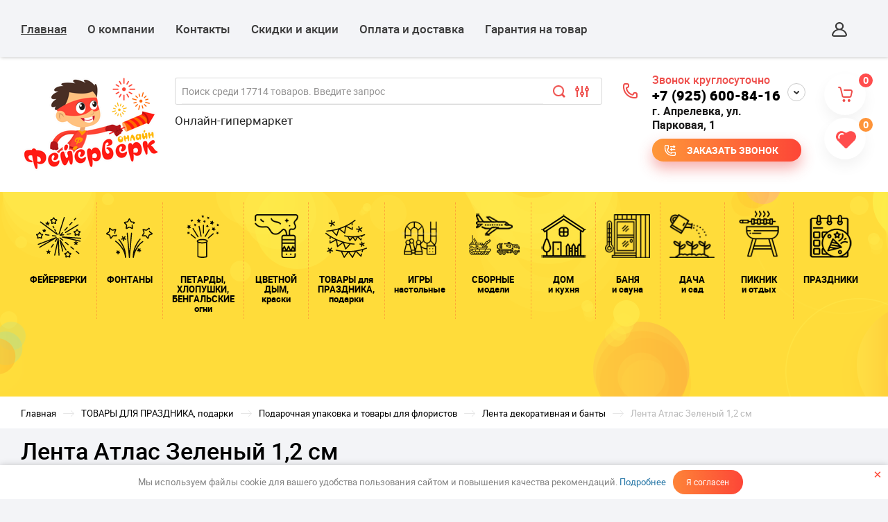

--- FILE ---
content_type: text/html; charset=utf-8
request_url: https://feierverk-online.ru/magazin/product/lenta-atlas-zelenyj-1-2-sm
body_size: 73350
content:
		<!doctype html>
<html lang="ru" >
<head>
<link rel="icon" href="https://feierverk-online.ru/favicon.ico" type="image/x-icon">
<link rel="shortcut icon" href="https://feierverk-online.ru/favicon.ico" type="image/x-icon">
<meta charset="utf-8">
<meta name="robots" content="all"/>
<title>Лента Атлас Зеленый 1,2 см</title>
<!-- assets.top -->
<meta property="og:title" content="Лента Атлас Зеленый 1,2 см"/>
<meta name="twitter:title" content="Лента Атлас Зеленый 1,2 см"/>
<meta property="og:description" content="Лента Атлас Зеленый 1,2 см"/>
<meta name="twitter:description" content="Лента Атлас Зеленый 1,2 см"/>
<meta property="og:image" content="https://feierverk-online.ru/thumb/2/StzUuOZEiKT8nJ_eEUQ0ng/350r350/d/5f9aa355b243b682712534.jpg"/>
<meta name="twitter:image" content="https://feierverk-online.ru/thumb/2/StzUuOZEiKT8nJ_eEUQ0ng/350r350/d/5f9aa355b243b682712534.jpg"/>
<meta property="og:image:type" content="image/jpeg"/>
<meta property="og:image:width" content="350"/>
<meta property="og:image:height" content="350"/>
<meta property="og:type" content="website"/>
<meta property="og:url" content="https://feierverk-online.ru/magazin/product/lenta-atlas-zelenyj-1-2-sm"/>
<meta property="og:site_name" content="Фейерверк-Онлайн"/>
<meta property="fb:admins" content="111512204312190"/>
<meta property="fb:pages" content="100063602324856"/>
<meta property="vk:app_id" content="7859527"/>
<meta name="twitter:card" content="summary"/>
<!-- /assets.top -->

<meta name="description" content="Лента Атлас Зеленый 1,2 см">
<meta name="keywords" content="Лента Атлас Зеленый 1,2 см">
<meta name="SKYPE_TOOLBAR" content="SKYPE_TOOLBAR_PARSER_COMPATIBLE">
<meta name="format-detection" content="telephone=no">
<meta name="viewport" content="width=device-width, height=device-height, initial-scale=1.0, maximum-scale=1.0, user-scalable=no">
<meta http-equiv="x-rim-auto-match" content="none">

<link rel="shortcut icon" sizes="16x16" href="https://feierverk-online.ru/d/icon-web.png">
<link rel="shortcut icon" sizes="196x196" href="https://feierverk-online.ru/d/icon-web.png">
<link rel="apple-touch-icon-precomposed" href="https://feierverk-online.ru/d/icon-web.png">


<link rel="manifest" href="//feierverk-online.ru/manifest.json">
<link rel="stylesheet" href="/t/v8529/images/css/pwa_styles.css">


		<script> 
			if ('serviceWorker' in navigator) {
			  window.addEventListener('load', function() {
			    navigator.serviceWorker.register('https://feierverk-online.ru/firebase-messaging-sw.js').then(function(registration) {
			    // Успешная регистрация
			    //registration.showNotification('title5555');
			    console.log('ServiceWorker registration successful');
			    }, 
			    function(err) {
			      // При регистрации произошла ошибка
			      console.log('ServiceWorker registration failed: ', err);
			    });
			  });
			}
		</script>


<script>
let url = window.location.pathname;
if (url == "/offline"){
  if (navigator.onLine == true){
  	window.location.assign("/")
  }
}
</script>


<script src="https://www.gstatic.com/firebasejs/8.3.1/firebase-app.js"></script>
<script src="https://www.gstatic.com/firebasejs/8.3.1/firebase-messaging.js"></script>


<meta name="google-site-verification" content="ey2_oHfo6AUdVD9uFCadzVp158nkGqh9hC5HEL7-1eU" />



<link rel="preload" href="/t/v8529/images/css/waslidemenu.css" as="style">
<link rel="stylesheet" href="/t/v8529/images/css/waslidemenu.css">
 <style>
@charset "utf-8";.art_h1{margin:0;padding:0 0 10px;font-style:italic;font-size:23px}.art_path{padding:7px 0}.art-tpl__title{margin:0 0 5px;font-size:22px}.art-tpl__title a{text-decoration:none}.art-tpl__title a:hover{text-decoration:underline}.tab_null{border:none;border-spacing:0;border-collapse:collapse;width:100%}.tab_null .td{border:none;padding:0;vertical-align:top;text-align:left}.tab_null .art-tpl__thumb{padding:6px 5px 6px 0;float:left}.tab_null .art-tpl__thumb .highslide:hover img,.tab_null .art-tpl__thumb img{border:none}.art-tpl__note{font-size:12px;line-height:1.5em;overflow:hidden}.art-tpl__inf{margin:0 0 25px;text-align:left;font-size:12px}.art-tpl__inf .date_art{padding-right:12px}.art-tpl__inf .read_more{padding-left:12px}.art-tpl__folders{width:230px}.art-tpl__folders__title{font-size:22px}.art-tpl__folders ul{padding-left:16px}.art_list .art-tpl__title{кertical-align:top;text-align:left}.art_list .art-tpl{margin:0 auto 10px}.art_list .art-tpl__thumb{padding:0 5px 0 0;float:left}.art_list .art-tpl__folders{width:200px}.requi,span.red{color:red}.comment-body{margin:2px 0;padding:10px}.no_form{padding:15px 0}img.captcha{border:none}
</style>

<link rel="preload" href="/g/s3/lp/css//lightgallery.min.css" as="style">
<link rel="stylesheet" href="/g/s3/lp/css//lightgallery.min.css">
<link rel="preload" href="/t/v8529/images/css/jquery_ui.css" as="style">
<link rel="stylesheet" href="/t/v8529/images/css/jquery_ui.css">
<link rel="preload" href="/g/fonts/fontawesome/fontawesome.min.css" as="style">
<link rel="stylesheet" href="/g/fonts/fontawesome/fontawesome.min.css">

<link rel="preload" href="/g/libs/jquery/1.10.2/jquery.min.js" as="script">
<script src="/g/libs/jquery/1.10.2/jquery.min.js"></script>
<script type='text/javascript' src="/g/s3/lp/js//lightgallery.min.js" defer></script>
<script type='text/javascript' src="/g/s3/lp/js//lg-zoom.min.js" defer></script>
<script src="/g/libs/owl-carousel/2.2.1/owl.carousel.min.js" charset="utf-8" defer></script>
<script src="/g/libs/flexmenu/1.4.2/flexmenu.min.js" charset="utf-8" defer></script>
<script src="/t/v8529/images/js/modernizr.custom.js" charset="utf-8" defer></script>
<link rel="preload" href="/g/libs/jquery-slick/1.9.0/slick.css" as="style">
<link href="/g/libs/jquery-slick/1.9.0/slick.css" rel="stylesheet" type="text/css" />
<script src="/g/libs/jquery-slick/1.9.0/slick.min.js" defer></script>


<link rel="preload" href="/shared/highslide-4.1.13/highslide.min.css" as="style">
<link rel="preload" href="/shared/highslide-4.1.13/highslide-full.packed.js" as="script">
<link rel="preload" href="/shared/flowplayer/flowplayer-3.2.9.min.js" as="script">
<link rel="preload" href="/shared/s3/css/calendar.css" as="style">
<link rel="preload" href="/shared/s3/js/lang/ru.js" as="script">
<link rel="preload" href="/shared/s3/js/cookie.js" as="script">
<link rel="preload" href="/shared/s3/js/widgets.js?v=8" as="script">
<link rel="preload" href="/shared/s3/js/calendar.packed.js" as="script">
<link rel="preload" href="/g/basestyle/1.0.0/user/user.gray.css" as="style">
<link rel="preload" href="/g/basestyle/1.0.0/user/user.js" as="script">
<link rel="preload" href="/t/images/__csspatch/1/patch.css" as="style">
<link rel="preload" href="/g/s3/goal/1.0.0/s3.goal.js" as="script">
<meta name="yandex-verification" content="4512b7019bad213a" />
<link rel='stylesheet' type='text/css' href='/shared/highslide-4.1.13/highslide.min.css'/>
<script type='text/javascript' src='/shared/highslide-4.1.13/highslide-full.packed.js'></script>
<script type='text/javascript'>
hs.graphicsDir = '/shared/highslide-4.1.13/graphics/';
hs.outlineType = null;
hs.showCredits = false;
hs.lang={cssDirection:'ltr',loadingText:'Загрузка...',loadingTitle:'Кликните чтобы отменить',focusTitle:'Нажмите чтобы перенести вперёд',fullExpandTitle:'Увеличить',fullExpandText:'Полноэкранный',previousText:'Предыдущий',previousTitle:'Назад (стрелка влево)',nextText:'Далее',nextTitle:'Далее (стрелка вправо)',moveTitle:'Передвинуть',moveText:'Передвинуть',closeText:'Закрыть',closeTitle:'Закрыть (Esc)',resizeTitle:'Восстановить размер',playText:'Слайд-шоу',playTitle:'Слайд-шоу (пробел)',pauseText:'Пауза',pauseTitle:'Приостановить слайд-шоу (пробел)',number:'Изображение %1/%2',restoreTitle:'Нажмите чтобы посмотреть картинку, используйте мышь для перетаскивания. Используйте клавиши вперёд и назад'};</script>

<!-- 46b9544ffa2e5e73c3c971fe2ede35a5 -->
<script type='text/javascript' src='/shared/s3/js/lang/ru.js'></script>
<script type='text/javascript' src='/shared/s3/js/common.min.js'></script>
<link rel='stylesheet' type='text/css' href='/shared/s3/css/calendar.css' /><link rel="icon" href="/favicon.ico" type="image/x-icon">
<link rel="apple-touch-icon" href="/touch-icon-iphone.png">
<link rel="apple-touch-icon" sizes="76x76" href="/touch-icon-ipad.png">
<link rel="apple-touch-icon" sizes="120x120" href="/touch-icon-iphone-retina.png">
<link rel="apple-touch-icon" sizes="152x152" href="/touch-icon-ipad-retina.png">
<meta name="msapplication-TileImage" content="/touch-w8-mediumtile.png"/>
<meta name="msapplication-square70x70logo" content="/touch-w8-smalltile.png" />
<meta name="msapplication-square150x150logo" content="/touch-w8-mediumtile.png" />
<meta name="msapplication-wide310x150logo" content="/touch-w8-widetile.png" />
<meta name="msapplication-square310x310logo" content="/touch-w8-largetile.png" />

<!--s3_require-->
<link rel="stylesheet" href="/g/basestyle/1.0.1/user/user.css" type="text/css"/>
<link rel="stylesheet" href="/g/basestyle/1.0.1/user/user.gray.css" type="text/css"/>
<script type="text/javascript" src="/g/basestyle/1.0.1/user/user.js" async></script>
<!--/s3_require-->

<link rel='stylesheet' type='text/css' href='/t/images/__csspatch/1/patch.css'/>

<!--s3_goal-->
<script src="/g/s3/goal/1.0.0/s3.goal.js"></script>
<script>new s3.Goal({map:{"209003":{"goal_id":"209003","object_id":"33401461","event":"submit","system":"metrika","label":"ORDER","code":"anketa"},"209203":{"goal_id":"209203","object_id":"40686061","event":"submit","system":"metrika","label":"Call_order","code":"anketa"},"209403":{"goal_id":"209403","object_id":"23954461","event":"submit","system":"metrika","label":"buy_in_1_click","code":"anketa"},"209603":{"goal_id":"209603","object_id":"23954261","event":"submit","system":"metrika","label":"distribution","code":"anketa"},"209803":{"goal_id":"209803","object_id":"23953861","event":"submit","system":"metrika","label":"SHOW","code":"anketa"}}, goals: [], ecommerce:[]});</script>
<!--/s3_goal-->


<link rel="preload" href="/g/shop2v2/default/css/theme.less.css" as="style">
<link rel="preload" href="/g/printme.js" as="script">
<link rel="preload" href="/g/shop2v2/default/js/tpl.js" as="script">
<link rel="preload" href="/g/shop2v2/default/js/baron.min.js" as="script">
<link rel="preload" href="/g/shop2v2/default/js/shop2.2.min.js" as="script" />
			
		
		
		
			<link rel="stylesheet" type="text/css" href="/g/shop2v2/default/css/theme.less.css">		
			<script type="text/javascript" src="/g/printme.js"></script>
		<script type="text/javascript" src="/g/shop2v2/default/js/tpl.js"></script>
		<script type="text/javascript" src="/g/shop2v2/default/js/baron.min.js"></script>
		
			<script type="text/javascript" src="/g/shop2v2/default/js/shop2.2.min.js"></script>
		
	<script type="text/javascript">shop2.init({"productRefs": {"1408095901":{"razmer_op":{"1,2 \u0441\u043c * 22,85 \u043c":["1770618501"]},"yp_v_korobke_op":{"600":["1770618501"]},"sh_v_yp":{"1":["1770618501"]},"strana_proizvoditel_op":{"\u041a\u0438\u0442\u0430\u0439":["1770618501"]},"cena_ukazana_za_fasovku":{"1 \u0438\u0437\u0434\u0435\u043b\u0438\u0435":["1770618501"]},"artikul_proizvoditela":{"95-12-FEPL":["1770618501"]}},"153673506":{"cena_ukazana_za_fasovku":{"1 \u0438\u0437\u0434\u0435\u043b\u0438\u0435":["210315706"]}},"154103706":{"cena_ukazana_za_fasovku":{"1 \u0438\u0437\u0434\u0435\u043b\u0438\u0435":["210869306"]}},"155988106":{"cena_ukazana_za_fasovku":{"\u0432 1 \u0443\u043f\u0430\u043a\u043e\u0432\u043a\u0435 10 \u0448\u0442":["213734506"]}},"798594306":{"cena_ukazana_za_fasovku":{"1 \u0438\u0437\u0434\u0435\u043b\u0438\u0435":["1029842106"]}},"1404849701":{"cena_ukazana_za_fasovku":{"1 \u0438\u0437\u0434\u0435\u043b\u0438\u0435":["1766644501"]}},"1404854101":{"cena_ukazana_za_fasovku":{"1 \u0438\u0437\u0434\u0435\u043b\u0438\u0435":["1766648901"]}},"1405709901":{"cena_ukazana_za_fasovku":{"1 \u0438\u0437\u0434\u0435\u043b\u0438\u0435":["1767605101"]}},"1405710301":{"cena_ukazana_za_fasovku":{"1 \u0438\u0437\u0434\u0435\u043b\u0438\u0435":["1767605501"]}},"1406546901":{"cena_ukazana_za_fasovku":{"1 \u0438\u0437\u0434\u0435\u043b\u0438\u0435":["1768447701"]}},"1407505101":{"cena_ukazana_za_fasovku":{"1 \u0438\u0437\u0434\u0435\u043b\u0438\u0435":["1769424101"]}},"1407505301":{"cena_ukazana_za_fasovku":{"1 \u0438\u0437\u0434\u0435\u043b\u0438\u0435":["1769424301"]}},"1407511901":{"cena_ukazana_za_fasovku":{"1 \u0438\u0437\u0434\u0435\u043b\u0438\u0435":["1769434301"]}},"1407514301":{"cena_ukazana_za_fasovku":{"1 \u0438\u0437\u0434\u0435\u043b\u0438\u0435":["1769436701"]}},"1407514501":{"cena_ukazana_za_fasovku":{"1 \u0438\u0437\u0434\u0435\u043b\u0438\u0435":["1769436901"]}},"1408050901":{"cena_ukazana_za_fasovku":{"\u0432 1 \u0443\u043f\u0430\u043a\u043e\u0432\u043a\u0435 90 \u0448\u0442":["1770572701"]}},"1408054901":{"cena_ukazana_za_fasovku":{"\u0432 1 \u0443\u043f\u0430\u043a\u043e\u0432\u043a\u0435 10 \u0448\u0442":["1770576701"]}},"1408069301":{"cena_ukazana_za_fasovku":{"1 \u0438\u0437\u0434\u0435\u043b\u0438\u0435":["1770591301"]}},"1408092901":{"cena_ukazana_za_fasovku":{"1 \u0438\u0437\u0434\u0435\u043b\u0438\u0435":["1770615501"]}},"1408097701":{"cena_ukazana_za_fasovku":{"1 \u0438\u0437\u0434\u0435\u043b\u0438\u0435":["1770620301"]}},"1408098101":{"cena_ukazana_za_fasovku":{"1 \u0438\u0437\u0434\u0435\u043b\u0438\u0435":["1770620701"]}},"1408098701":{"cena_ukazana_za_fasovku":{"1 \u0438\u0437\u0434\u0435\u043b\u0438\u0435":["1770621301"]}},"1408101701":{"cena_ukazana_za_fasovku":{"1 \u0438\u0437\u0434\u0435\u043b\u0438\u0435":["1770624501"]}},"1408105301":{"cena_ukazana_za_fasovku":{"1 \u0438\u0437\u0434\u0435\u043b\u0438\u0435":["1770627901"]}},"1408106701":{"cena_ukazana_za_fasovku":{"1 \u0438\u0437\u0434\u0435\u043b\u0438\u0435":["1770629301"]}},"1408120501":{"cena_ukazana_za_fasovku":{"1 \u0438\u0437\u0434\u0435\u043b\u0438\u0435":["1770647701"]}},"1408139901":{"cena_ukazana_za_fasovku":{"1 \u0438\u0437\u0434\u0435\u043b\u0438\u0435":["1770669101"]}},"1408143701":{"cena_ukazana_za_fasovku":{"1 \u0438\u0437\u0434\u0435\u043b\u0438\u0435":["1770676501"]}},"1408144101":{"cena_ukazana_za_fasovku":{"1 \u0438\u0437\u0434\u0435\u043b\u0438\u0435":["1770676901"]}},"1348393904":{"cena_ukazana_za_fasovku":{"\u0432 1 \u0443\u043f\u0430\u043a\u043e\u0432\u043a\u0435 10 \u0448\u0442":["1854274104"]}},"1871889705":{"cena_ukazana_za_fasovku":{"1 \u043c\u043e\u0442\u043e\u043a":["2425542105"]}}},"apiHash": {"getPromoProducts":"4854428a03fe8479e117961c1c5c5e0f","getSearchMatches":"b44951afbdc2fe986e29158b25f2e7c4","getFolderCustomFields":"b1cfdd4b461c3db95795d5a6eb05619b","getProductListItem":"4b81af500ec14f6ce7bcf9b4d012e353","cartAddItem":"3aad35fa68ec26eac39cf1737058483d","cartRemoveItem":"faf20532041bf8eb732ec4d01fa3cbd7","cartUpdate":"9044b490e37ba83d80dce9165a69c40a","cartRemoveCoupon":"bb4c0382d3180afd8e546f81c213e84d","cartAddCoupon":"f48980be781c58ce18b740f165aed96d","deliveryCalc":"b845971b373f3a4ade691b181ae8f34f","printOrder":"a8f859577bc316bde0cc1c4f4a2f23b1","cancelOrder":"b82a4129029287be58c26c8e25b459f5","cancelOrderNotify":"aa42d7d8f9ed2697880107c852ac551d","repeatOrder":"08f970d8e0f404dd14be80468e981ca4","paymentMethods":"cb48277ddf9d65bd717ed3b64ab0cf52","compare":"55602a2638260dbdd672b91523f5b04b"},"hash": null,"verId": 2024605,"mode": "product","step": "","uri": "/magazin","IMAGES_DIR": "/d/","my": {"ya_pay_widget_theme":"BnplPreview","show_sections":true,"new_alias":"New","special_alias":"Sale","buy_mod":true,"buy_kind":true,"collection_image_width":80,"collection_image_height":80,"hide_in_search":["article","text","per_page"],"search_range_max":40000,"preorder_alias":"\u043f\u043e\u0434 \u0437\u0430\u043a\u0430\u0437"},"shop2_cart_order_payments": 1,"cf_margin_price_enabled": 0,"maps_yandex_key":"","maps_google_key":""});shop2.facets.enabled = true;shop2.delivery.deligate = true;</script>
<style type="text/css">.product-item-thumb {width: 252px;}.product-item-thumb .product-image, .product-item-simple .product-image {height: 250px;width: 252px;}.product-item-thumb .product-amount .amount-title {width: 156px;}.product-item-thumb .product-price {width: 202px;}.shop2-product .product-side-l {width: 410px;}.shop2-product .product-image {height: 400px;width: 410px;}.shop2-product .product-thumbnails li {width: 126px;height: 126px;}</style>

<script src="/g/templates/shop2/2.69.2/js/plugins.js" charset="utf-8" defer></script>
<link rel="preload" href="/t/v8529/images/js/main.js" as="script">
<script src="/t/v8529/images/js/main.js" charset="utf-8"></script>



			<link rel="preload" href="/t/v8529/images/theme0/theme.min.css?34" as="style">
	    <link rel="stylesheet" href="/t/v8529/images/theme0/theme.min.css?34">
	
<script src="/t/v8529/images/js/jquery.cookie.js" defer></script> 
<script src="/t/v8529/images/js/additional.scripts.new.js" charset="utf-8" defer></script>
<link rel="preload" href="/t/v8529/images/css/additional.styles.min.css" as="style">
<link rel="stylesheet" href="/t/v8529/images/css/additional.styles.min.css">
<link rel="stylesheet" href="/t/v8529/images/css/site.addons.css">



	<meta name="viewport" content="width=device-width, height=device-height, initial-scale=1.0, maximum-scale=1.0, user-scalable=no">
	<script>
		$(document).ready(function(){
			$.cookie('visual', 'mobile');
		});
	</script>
	


<script>
function setEqualHeight(columns) {
	var tallestcolumn = 0;
	columns.each(function(){
		currentHeight = $(this).height();
		if(currentHeight > tallestcolumn){
			tallestcolumn = currentHeight;
		}
	});
	columns.height(tallestcolumn);
}

$(window).load(function() {
	setEqualHeight($(".main-product-list .shop2-product-item"));
	setEqualHeight($(".main-product-list .shop2-product-item .product-image"));
	setEqualHeight($(".main-product-list .shop2-product-item .product-name"));
	setEqualHeight($(".main-product-list .shop2-product-item .dop-pol"));
	setEqualHeight($(".shop2-collection-wrapper .shop2-kind-item"));
});
</script>

<link rel="preload" href="/t/v8529/images/css/site.addons.scss.css" as="style">
<link rel="stylesheet" href="/t/v8529/images/css/site.addons.scss.css">

<script type="text/javascript">
$(function(){
  var e = $(".page-up");
  var speed = 800;
  
  function show_scrollTop(){
    ( $(window).scrollTop()>300 ) ? e.fadeIn(600) : e.hide();
  }
  
  $(window).scroll( function(){show_scrollTop()} );
  show_scrollTop();
});

var smoothJumpUp = function() {
  if (document.body.scrollTop>0 || document.documentElement.scrollTop>0) {
    window.scrollBy(0,-40);
    setTimeout(smoothJumpUp, 0);
  }
}
</script>



<script>
    document.addEventListener("DOMContentLoaded", function() {
  var lazyloadImages;    

  if ("IntersectionObserver" in window) {
    lazyloadImages = document.querySelectorAll(".lazy_img");
    var imageObserver = new IntersectionObserver(function(entries, observer) {
      entries.forEach(function(entry) {
        if (entry.isIntersecting) {
          var image = entry.target;
          image.src = image.dataset.src;
          image.classList.remove("lazy_img");
          imageObserver.unobserve(image);
        }
      });
    });

    lazyloadImages.forEach(function(image) {
      imageObserver.observe(image);
    });
  } else {  
    var lazyloadThrottleTimeout;
    lazyloadImages = document.querySelectorAll(".lazy_img");
    
    function lazyload () {
      if(lazyloadThrottleTimeout) {
        clearTimeout(lazyloadThrottleTimeout);
      }    

      lazyloadThrottleTimeout = setTimeout(function() {
        var scrollTop = window.pageYOffset;
        lazyloadImages.forEach(function(img) {
            if(img.offsetTop < (window.innerHeight + scrollTop)) {
              img.src = img.dataset.src;
              img.classList.remove('lazy_img');
            }
        });
        if(lazyloadImages.length == 0) { 
          document.removeEventListener("scroll", lazyload);
          window.removeEventListener("resize", lazyload);
          window.removeEventListener("orientationChange", lazyload);
        }
      }, 20);
    }

    document.addEventListener("scroll", lazyload);
    window.addEventListener("resize", lazyload);
    window.addEventListener("orientationChange", lazyload);
  }
})
</script>

<style>
    .lazy {
      background-image: none !important;
    }
</style>

<script>
    document.addEventListener("DOMContentLoaded", function() {
  var lazyloadImages;    

  if ("IntersectionObserver" in window) {
    lazyloadImages = document.querySelectorAll(".lazy");
    var imageObserver = new IntersectionObserver(function(entries, observer) {
      entries.forEach(function(entry) {
        if (entry.isIntersecting) {
          var image = entry.target;
          image.classList.remove("lazy");
          imageObserver.unobserve(image);
        }
      });
    });

    lazyloadImages.forEach(function(image) {
      imageObserver.observe(image);
    });
  } else {  
    var lazyloadThrottleTimeout;
    lazyloadImages = document.querySelectorAll(".lazy");
    
    function lazyload () {
      if(lazyloadThrottleTimeout) {
        clearTimeout(lazyloadThrottleTimeout);
      }    

      lazyloadThrottleTimeout = setTimeout(function() {
        var scrollTop = window.pageYOffset;
        lazyloadImages.forEach(function(img) {
            if(img.offsetTop < (window.innerHeight + scrollTop)) {
              img.src = img.dataset.src;
              img.classList.remove('lazy');
            }
        });
        if(lazyloadImages.length == 0) { 
          document.removeEventListener("scroll", lazyload);
          window.removeEventListener("resize", lazyload);
          window.removeEventListener("orientationChange", lazyload);
        }
      }, 20);
    }

    document.addEventListener("scroll", lazyload);
    window.addEventListener("resize", lazyload);
    window.addEventListener("orientationChange", lazyload);
  }
})
</script>
<script>
	$(function(){
		url = new URL(window.location.href);
	
		if (url.searchParams.has('s[price][min]') || url.searchParams.has('s[flagi][]')) {
		}else{
			/*$('.shop2-filter input').val('')
			$('.param-wrap .param-val').eq(0).trigger('click')
			setTimeout(function(){
				$('.param-wrap .param-val').eq(0).trigger('click')
			},50)*/
		}
		
	})
</script>


<script src="/t/v8529/images/site.addons.js"></script>
<link href="/t/v8529/images/autocomplete/jquery-ui.css" rel="stylesheet" />
<link rel="stylesheet" href="/t/v8529/images/site.addons.scss.css">

<link rel="stylesheet" href="/t/v8529/images/slider.scss.css">

<link rel="stylesheet" href="/t/v8529/images/site.cart.panel.scss.css">
<link rel="stylesheet" href="/t/v8529/images/css/dop_addon_style.scss.css">
<link rel="stylesheet" href="/t/v8529/images/site.addons.css">

<script src="/t/v8529/images/site.addons2.js"></script>
<link rel="stylesheet" href="/t/v8529/images/site.addons2.scss.css">

<link rel="stylesheet" href="/t/v8529/images/site.bonus.scss.css">

</head>
<a class="page-up" href="javascript:smoothJumpUp()">up</a>
<body class="themeid-" >
		
	<div class="sidePanelWrap">
		<div class="sidePanel">&nbsp;</div>
		<div class="menuPanel">&nbsp;</div>
		<div class="searchBody">
			<div class="searchBodyInner">
								<div class="shopSearch">
									</div>
			</div>
		</div>
	</div>
	<div class="siteWrapper ">
		<header role="banner" class="siteHeader">
			<div class="headerTop">
				<div class="header-top-inner">
										<div class="headerNavigation">
						<a href="#" class="navigationButton">&nbsp;</a>
						<div class="headerMenuWrap mm">
							<div class="hide-folders" style="display: none">
								
								<ul class="headerMenu clear-list"><li><a href="/magazin/folder/fejerverki"><span class="title">ФЕЙЕРВЕРКИ</span></a><ul class="level-2"><li><a href="/magazin/folder/malyye-feyyerverki"><span class="link-sp sp-text">МАЛЫЕ фейерверки</span></a></li><li><a href="/magazin/folder/sredniye-feyyerverki"><span class="link-sp sp-text">СРЕДНИЕ фейерверки</span></a></li><li><a href="/magazin/folder/bolshiye-feyyerverki"><span class="link-sp sp-text">БОЛЬШИЕ фейерверки</span></a></li><li><a href="/magazin/folder/super-fejerverki"><span class="link-sp sp-text">СУПЕР фейерверки</span></a></li><li><a href="/magazin/folder/festivalnye-shary"><span class="link-sp sp-text">ФЕСТИВАЛЬНЫЕ шары</span></a></li><li><a href="/magazin/folder/rimskiye-svechi"><span class="link-sp sp-text">РИМСКИЕ свечи</span></a></li><li><a href="/magazin/folder/rakety"><span class="link-sp sp-text">РАКЕТЫ</span></a></li><li><a href="/magazin/folder/gendernye-i-dnevnye-salyuty"><span class="link-sp sp-text">ГЕНДЕРНЫЕ и дневные салюты</span></a></li></ul></li><li><a href="/magazin/folder/fontany"><span class="title">ФОНТАНЫ</span></a><ul class="level-2"><li><a href="/magazin/folder/pirotehnicheskie-fontany"><span class="link-sp sp-text">Пиротехнические фонтаны</span></a></li><li><a href="/magazin/folder/tortovye-fontany"><span class="link-sp sp-text">Тортовые фонтаны</span></a></li><li><a href="/magazin/folder/svadebnye-fontany"><span class="link-sp sp-text">Свадебные фонтаны</span></a></li><li><a href="/magazin/folder/gendernye-fontany"><span class="link-sp sp-text">Гендерные фонтаны</span></a></li></ul></li><li><a href="/magazin/folder/petardy-khlopushki-bengalskiye-ogni"><span class="title">ПЕТАРДЫ,
ХЛОПУШКИ,  
БЕНГАЛЬСКИЕ 
огни</span></a><ul class="level-2"><li><a href="/magazin/folder/petardy"><span class="link-sp sp-text">Петарды</span></a><ul class="level-3"><li><a href="/magazin/folder/letayushchie-petardy"><span class="link-sp sp-text">Летающие петарды</span></a></li><li><a href="/magazin/folder/malye-petardy"><span class="link-sp sp-text">Малые петарды</span></a></li><li><a href="/magazin/folder/moshchnye-petardy"><span class="link-sp sp-text">Мощные петарды</span></a></li><li><a href="/magazin/folder/petardy-rozochki"><span class="link-sp sp-text">Петарды розочки</span></a></li><li><a href="/magazin/folder/petardy-srednej-moshchnosti"><span class="link-sp sp-text">Петарды средней мощности</span></a></li><li><a href="/magazin/folder/petardy-treugolniki"><span class="link-sp sp-text">Петарды треугольники</span></a></li><li><a href="/magazin/folder/stroboskopy"><span class="link-sp sp-text">Стробоскопы</span></a></li><li><a href="/magazin/folder/treshchashchie-shariki"><span class="link-sp sp-text">Трещащие шарики</span></a></li><li><a href="/magazin/folder/pulemetnye-lenty"><span class="link-sp sp-text">Пулемётные ленты</span></a></li></ul></li><li><a href="/magazin/folder/bengalskie-ogni"><span class="link-sp sp-text">Бенгальские огни</span></a><ul class="level-3"><li><a href="/magazin/folder/bengalskie-ogni-10-30-sm"><span class="link-sp sp-text">Бенгальские огни 10-30 см.</span></a></li><li><a href="/magazin/folder/dlinnye-bengalskie-ogni"><span class="link-sp sp-text">Длинные бенгальские огни</span></a></li><li><a href="/magazin/folder/figurnye-bengalskie-ogni"><span class="link-sp sp-text">Фигурные бенгальские огни</span></a></li></ul></li><li><a href="/magazin/folder/hlopushki"><span class="link-sp sp-text">Хлопушки</span></a><ul class="level-3"><li><a href="/magazin/folder/pnevmohlopushki"><span class="link-sp sp-text">Пневмохлопушки</span></a></li><li><a href="/magazin/folder/pruzhinnye-hlopushki"><span class="link-sp sp-text">Пружинные хлопушки</span></a></li><li><a href="/magazin/folder/svadebnye-hlopushki"><span class="link-sp sp-text">Свадебные хлопушки</span></a></li><li><a href="/magazin/folder/sovetskie-hlopushki"><span class="link-sp sp-text">Советские хлопушки</span></a></li><li><a href="/magazin/folder/mehanicheskie-hlopushki"><span class="link-sp sp-text">Механические хлопушки</span></a></li></ul></li><li><a href="/magazin/folder/imitatsionnaya-igrovaya-pirotekhnika"><span class="link-sp sp-text">Имитационная игровая пиротехника</span></a><ul class="level-3"><li><a href="/magazin/folder/aksessuary"><span class="link-sp sp-text">Аксессуары</span></a></li><li><a href="/magazin/folder/granaty-imitacionnye"><span class="link-sp sp-text">Гранаты имитационные</span></a></li><li><a href="/magazin/folder/dymovye-shashki"><span class="link-sp sp-text">Дымовые шашки</span></a></li><li><a href="/magazin/folder/miny-rastyazhki"><span class="link-sp sp-text">Мины-растяжки</span></a></li></ul></li><li><a href="/magazin/folder/signalnaya-pirotehnika"><span class="link-sp sp-text">Сигнальная пиротехника</span></a></li><li><a href="/magazin/folder/sredstva-samooborony"><span class="link-sp sp-text">Средства самообороны</span></a><ul class="level-3"><li><a href="/magazin/folder/gazovye-i-percovye-ballonchiki"><span class="link-sp sp-text">Газовые и перцовые баллончики</span></a></li></ul></li></ul></li><li><a href="/magazin/folder/cvetnoj-dym-kraski"><span class="title">ЦВЕТНОЙ 
ДЫМ, 
краски</span></a><ul class="level-2"><li><a href="/magazin/folder/cvetnoj-dym"><span class="link-sp sp-text">Цветной дым</span></a></li><li><a href="/magazin/folder/gendernyj-dym"><span class="link-sp sp-text">Гендерный дым</span></a></li><li><a href="/magazin/folder/melovaya-aerozolnaya-kraska"><span class="link-sp sp-text">Меловая аэрозольная краска</span></a></li><li><a href="/magazin/folder/kraski-holi"><span class="link-sp sp-text">Краски Холи / Holi</span></a></li></ul></li><li><a href="/magazin/folder/tovary-dlya-prazdnika-podarki"><span class="title">ТОВАРЫ для 
ПРАЗДНИКА, 
подарки</span></a><ul class="level-2"><li><a href="/folder/vip-podarki-ruchnoj-raboty"><span class="link-sp sp-text">VIP подарки ручной работы</span></a><ul class="level-3"><li><a href="/magazin/folder/diplomaty-i-dorozhnye-barsetki"><span class="link-sp sp-text">Дипломаты и дорожные барсетки</span></a></li><li><a href="/folder/bokaly-dlya-vina-i-shampanskogo"><span class="link-sp sp-text">Бокалы для вина и шампанского</span></a></li><li><a href="/magazin/folder/konyachnye-bokaly-bokaly-pod-viski"><span class="link-sp sp-text">Коньячные бокалы, бокалы под виски</span></a></li><li><a href="/magazin/folder/pivnye-bokaly"><span class="link-sp sp-text">Пивные бокалы</span></a></li><li><a href="/magazin/folder/vinnye-podstavki-stopki-lafitniki"><span class="link-sp sp-text">Винные подставки, стопки, лафитники</span></a></li><li><a href="/magazin/folder/obuvnye-lozhki-i-podstavki"><span class="link-sp sp-text">Обувные ложки и подставки</span></a></li><li><a href="/folder/podarochnye-nabory"><span class="link-sp sp-text">Подарочные наборы</span></a></li><li><a href="/magazin/folder/shampury"><span class="link-sp sp-text">Шампуры</span></a></li><li><a href="/magazin/folder/nozhi-i-topory"><span class="link-sp sp-text">Ножи и топоры</span></a></li><li><a href="/magazin/folder/kolchany"><span class="link-sp sp-text">Колчаны</span></a></li><li><a href="/magazin/folder/flyazhki-i-termosy"><span class="link-sp sp-text">Фляжки и термосы</span></a></li><li><a href="/magazin/folder/stolovye-nabory-i-ikornicy"><span class="link-sp sp-text">Столовые наборы и икорницы</span></a></li></ul></li><li><a href="/magazin/folder/svechi-prazdnichnye"><span class="link-sp sp-text">Свечи праздничные</span></a><ul class="level-3"><li><a href="/magazin/folder/svechi-tortovye-i-koktejlnye"><span class="link-sp sp-text">Свечи тортовые и коктейльные</span></a></li><li><a href="/magazin/folder/svechi-cifry"><span class="link-sp sp-text">Свечи цифры</span></a></li><li><a href="/magazin/folder/svechi-nasypnye"><span class="link-sp sp-text">Свечи насыпные</span></a></li><li><a href="/magazin/folder/svechi-svetodiodnye-i-dekorativnye"><span class="link-sp sp-text">Свечи светодиодные и декоративные</span></a></li></ul></li><li><a href="/magazin/folder/podarochnaya-upakovka-i-tovary-dlya-floristov"><span class="link-sp sp-text">Подарочная упаковка и товары для флористов</span></a><ul class="level-3"><li><a href="/magazin/folder/materialy-dlya-floristiki"><span class="link-sp sp-text">Материалы для флористики</span></a></li><li><a href="/magazin/folder/dekorativnye-tkani"><span class="link-sp sp-text">Декоративные ткани</span></a></li><li><a href="/magazin/folder/pakety-i-korobki-dlya-cvetov"><span class="link-sp sp-text">Пакеты и коробки для цветов</span></a></li><li><a href="/magazin/folder/podarochnye-pakety-korobki-i-napolnitel"><span class="link-sp sp-text">Подарочные пакеты, коробки и наполнитель</span></a></li><li><a href="/magazin/folder/upakovochnaya-plenka-i-bumaga"><span class="link-sp sp-text">Упаковочная пленка и бумага</span></a></li><li><a href="/magazin/folder/lenta-dekorativnaya-i-banty"><span class="link-sp sp-text">Лента декоративная и банты</span></a></li></ul></li><li><a href="/magazin/folder/dlya-dekora-i-fotosessii"><span class="link-sp sp-text">Для декора и фотосессии</span></a><ul class="level-3"><li><a href="/magazin/folder/sprej-dlya-dekorirovaniya"><span class="link-sp sp-text">Спрей для декорирования</span></a></li><li><a href="/magazin/folder/shary-soty-pompony-diski"><span class="link-sp sp-text">Шары-соты, Помпоны, Диски</span></a></li><li><a href="/magazin/folder/aksessuary-i-rekvizit-dlya-fotosessij"><span class="link-sp sp-text">Аксессуары  и реквизит для фотосессий</span></a></li><li><a href="/magazin/folder/plenka-samokleyashchayasya"><span class="link-sp sp-text">Пленка самоклеящаяся</span></a></li><li><a href="/magazin/folder/konfetti-i-serpantin"><span class="link-sp sp-text">Конфетти и серпантин</span></a></li><li><a href="/magazin/folder/dekorativnye-ukrasheniya"><span class="link-sp sp-text">Декоративные украшения</span></a></li></ul></li><li><a href="/magazin/folder/podarki-i-suveniry"><span class="link-sp sp-text">Подарки и сувениры</span></a><ul class="level-3"><li><a href="/magazin/folder/kubki-medali-lenty"><span class="link-sp sp-text">Кубки, медали, ленты</span></a></li><li><a href="/magazin/folder/otkrytki-priglasheniya-konverty-dlya-deneg"><span class="link-sp sp-text">Открытки, приглашения, конверты для денег</span></a></li><li><a href="/magazin/folder/kanctovary-i-poligrafiya"><span class="link-sp sp-text">Канцтовары и полиграфия</span></a><ul class="level-4"><li><a href="/magazin/folder/diplomy-gramoty"><span class="link-sp sp-text">Дипломы, грамоты</span></a></li><li><a href="/magazin/folder/bloknoty"><span class="link-sp sp-text">Блокноты</span></a></li><li><a href="/magazin/folder/podarochnye-nabory"><span class="link-sp sp-text">Подарочные  наборы</span></a></li><li><a href="/magazin/folder/plakaty"><span class="link-sp sp-text">Плакаты</span></a></li><li><a href="/magazin/folder/dekorativnye-naklejki"><span class="link-sp sp-text">Декоративные наклейки</span></a></li><li><a href="/magazin/folder/girlyandy-bumazhnye"><span class="link-sp sp-text">Гирлянды бумажные</span></a></li><li><a href="/magazin/folder/avtomobilnye-naklejki"><span class="link-sp sp-text">Автомобильные наклейки</span></a></li></ul></li><li><a href="/magazin/folder/bity-i-skalki-suvenirnye"><span class="link-sp sp-text">Биты и скалки сувенирные</span></a></li><li><a href="/magazin/folder/dlya-doma-i-kuhni"><span class="link-sp sp-text">Для дома и кухни</span></a><ul class="level-4"><li><a href="/magazin/folder/3d-svetilniki"><span class="link-sp sp-text">3D-светильники</span></a></li><li><a href="/magazin/folder/kulinarnye-doski-i-skalki"><span class="link-sp sp-text">Кулинарные доски и скалки</span></a></li><li><a href="/magazin/folder/knigi-bar"><span class="link-sp sp-text">Книги-бар</span></a></li><li><a href="/magazin/folder/kopilki"><span class="link-sp sp-text">Копилки</span></a></li><li><a href="/magazin/folder/klyuchnicy"><span class="link-sp sp-text">Ключницы</span></a></li><li><a href="/magazin/folder/fotoramki"><span class="link-sp sp-text">Фоторамки</span></a></li><li><a href="/magazin/folder/podarochnye-suveniry"><span class="link-sp sp-text">Подарочные сувениры</span></a></li></ul></li><li><a href="/magazin/folder/suveniry-18"><span class="link-sp sp-text">Сувениры 18 +</span></a></li><li><a href="/magazin/folder/prikolnye-noski"><span class="link-sp sp-text">Прикольные носки</span></a></li><li><a href="/magazin/folder/podarochnyj-chaj"><span class="link-sp sp-text">Подарочный чай</span></a></li><li><a href="/magazin/folder/podarochnye-sertifikaty"><span class="link-sp sp-text">Подарочные сертификаты</span></a></li></ul></li><li><a href="/magazin/folder/vse-dlya-karnavala"><span class="link-sp sp-text">Все для карнавала</span></a><ul class="level-3"><li><a href="/magazin/folder/shlyapy-shapki-furazhki"><span class="link-sp sp-text">Шляпы, Шапки, Фуражки</span></a></li><li><a href="/magazin/folder/karnavalnye-maski"><span class="link-sp sp-text">Карнавальные маски</span></a></li><li><a href="/magazin/folder/karnavalnye-kostyumy"><span class="link-sp sp-text">Карнавальные костюмы</span></a></li><li><a href="/magazin/folder/karnavalnye-pariki"><span class="link-sp sp-text">Карнавальные парики</span></a></li><li><a href="/magazin/folder/karnavalnye-obodki"><span class="link-sp sp-text">Карнавальные ободки</span></a></li><li><a href="/magazin/folder/karnavalnye-ochki"><span class="link-sp sp-text">Карнавальные очки</span></a></li><li><a href="/magazin/folder/karnavalnye-aksessuary-kolpaki-i-gudki"><span class="link-sp sp-text">Карнавальные аксессуары, колпаки и гудки</span></a></li></ul></li><li><a href="/magazin/folder/vozdushnye-shary"><span class="link-sp sp-text">Воздушные шары</span></a><ul class="level-3"><li><a href="/magazin/folder/folgirovannye"><span class="link-sp sp-text">Фольгированные</span></a><ul class="level-4"><li><a href="/magazin/folder/serdca"><span class="link-sp sp-text">Сердца</span></a></li><li><a href="/magazin/folder/folgirovannye-cifry"><span class="link-sp sp-text">Цифры</span></a></li><li><a href="/magazin/folder/figury"><span class="link-sp sp-text">Фигуры</span></a></li><li><a href="/magazin/folder/hodyachie-shary"><span class="link-sp sp-text">Ходячие шары</span></a></li></ul></li><li><a href="/magazin/folder/lateksnye-shary"><span class="link-sp sp-text">Латексные шары</span></a><ul class="level-4"><li><a href="/magazin/folder/s-risunkom"><span class="link-sp sp-text">С рисунком</span></a></li><li><a href="/magazin/folder/bez-risunka"><span class="link-sp sp-text">Без рисунка</span></a></li></ul></li><li><a href="/magazin/folder/shary-shdm"><span class="link-sp sp-text">Шары ШДМ</span></a></li><li><a href="/magazin/folder/led-shary-i-sfery-3d"><span class="link-sp sp-text">Led-шары и Сферы 3D</span></a></li><li><a href="/magazin/folder/dekor-dlya-sharov"><span class="link-sp sp-text">Декор для шаров</span></a></li><li><a href="/magazin/folder/oborudovanie-i-komplektuyushchie"><span class="link-sp sp-text">Оборудование и комплектующие</span></a></li></ul></li><li><a href="/magazin/folder/servirovka-stola"><span class="link-sp sp-text">Сервировка стола</span></a><ul class="level-3"><li><a href="/magazin/folder/barnye-aksessuary"><span class="link-sp sp-text">Барные аксессуары</span></a></li><li><a href="/magazin/folder/odnorazovaya-posuda-dlya-prazdnika"><span class="link-sp sp-text">Одноразовая посуда для праздника</span></a></li><li><a href="/magazin/folder/odnorazovye-skaterti-i-salfetki"><span class="link-sp sp-text">Одноразовые скатерти и салфетки</span></a></li></ul></li><li><a href="/magazin/folder/iskusstvennyj-sneg"><span class="link-sp sp-text">Искусственный снег</span></a><ul class="level-3"><li><a href="/magazin/folder/bumazhnyj-sneg"><span class="link-sp sp-text">Бумажный снег</span></a></li><li><a href="/magazin/folder/viskoznyj-sneg"><span class="link-sp sp-text">Вискозный снег</span></a></li><li><a href="/magazin/folder/polimernyj-sneg"><span class="link-sp sp-text">Полимерный снег</span></a></li><li><a href="/magazin/folder/iskusstvennyj-pepel"><span class="link-sp sp-text">Искусственный пепел</span></a></li><li><a href="/magazin/folder/cvetnoj-sneg"><span class="link-sp sp-text">Цветной снег</span></a></li></ul></li><li><a href="/magazin/folder/nebesnye-fonariki"><span class="link-sp sp-text">Небесные фонарики</span></a><ul class="level-3"><li><a href="/magazin/folder/bez-nadpisi"><span class="link-sp sp-text">Без надписи</span></a></li><li><a href="/magazin/folder/dlya-vlyublennyh"><span class="link-sp sp-text">Для влюблённых</span></a></li><li><a href="/magazin/folder/kreativnye"><span class="link-sp sp-text">Креативные</span></a></li><li><a href="/magazin/folder/patrioticheskie"><span class="link-sp sp-text">Патриотические</span></a></li><li><a href="/magazin/folder/svadebnye"><span class="link-sp sp-text">Свадебные</span></a></li><li><a href="/magazin/folder/s-dnem-rozhdeniya"><span class="link-sp sp-text">С Днём Рождения</span></a></li></ul></li><li><a href="/magazin/folder/detskie-tovary"><span class="link-sp sp-text">Детские товары</span></a><ul class="level-3"><li><a href="/folder/zimniy-sport"><span class="link-sp sp-text">Зимний спорт</span></a></li><li><a href="/magazin/folder/myagkie-igrushki"><span class="link-sp sp-text">Мягкие игрушки</span></a></li><li><a href="/magazin/folder/rasprodazha"><span class="link-sp sp-text">Распродажа</span></a></li><li><a href="/magazin/folder/razvivayushchie-igry"><span class="link-sp sp-text">Развивающие игры</span></a></li><li><a href="/folder/tovary-dly-kupaniya"><span class="link-sp sp-text">Товары для купания</span></a></li></ul></li><li><a href="/magazin/folder/elektrogirlyandy"><span class="link-sp sp-text">Электрогирлянды</span></a><ul class="level-3"><li><a href="/magazin/folder/elektrogirlyandy-dlya-doma"><span class="link-sp sp-text">Электрогирлянды для дома</span></a></li><li><a href="/magazin/folder/ulichnye"><span class="link-sp sp-text">Уличные</span></a></li><li><a href="/magazin/folder/svetovoj-dekor"><span class="link-sp sp-text">Световой декор</span></a></li></ul></li><li><a href="/magazin/folder/novogodnie-tovary"><span class="link-sp sp-text">Новогодние товары</span></a><ul class="level-3"><li><a href="/magazin/folder/elochnye-ukrasheniya"><span class="link-sp sp-text">Елочные украшения</span></a></li><li><a href="/magazin/folder/mishura-i-busy"><span class="link-sp sp-text">Мишура и бусы</span></a></li><li><a href="/magazin/folder/elki-i-hvojnye-girlyandy"><span class="link-sp sp-text">Елки и хвойные гирлянды</span></a></li></ul></li></ul></li><li><a href="/magazin/folder/igry-nastolnye"><span class="title">ИГРЫ 
настольные</span></a><ul class="level-2"><li><a href="/magazin/folder/alkogolnye-igry"><span class="link-sp sp-text">Алкогольные игры</span></a></li><li><a href="/magazin/folder/vecherinochnye-igry"><span class="link-sp sp-text">Вечериночные игры</span></a></li><li><a href="/magazin/folder/detektivnye-igry"><span class="link-sp sp-text">Детективные игры</span></a></li><li><a href="/magazin/folder/detskie-igry"><span class="link-sp sp-text">Детские игры</span></a></li><li><a href="/magazin/folder/dopolneniya-k-igram"><span class="link-sp sp-text">Дополнения к играм</span></a></li><li><a href="/magazin/folder/igry-dlya-vzroslyh-18"><span class="link-sp sp-text">Игры для взрослых 18+</span></a></li><li><a href="/magazin/folder/igry-strashilki"><span class="link-sp sp-text">Игры страшилки</span></a></li><li><a href="/magazin/folder/kartochnye-igry"><span class="link-sp sp-text">Карточные игры</span></a></li><li><a href="/magazin/folder/priklyuchencheskie-igry"><span class="link-sp sp-text">Приключенческие игры</span></a></li><li><a href="/magazin/folder/semejnye-igry"><span class="link-sp sp-text">Семейные игры</span></a></li><li><a href="/magazin/folder/strategicheskie-igry"><span class="link-sp sp-text">Стратегические игры</span></a></li><li><a href="/magazin/folder/ekonomicheskie-igry"><span class="link-sp sp-text">Экономические игры</span></a></li></ul></li><li><a href="/magazin/folder/sbornye-modeli"><span class="title">СБОРНЫЕ
модели</span></a><ul class="level-2"><li><a href="/magazin/folder/tehnika"><span class="link-sp sp-text">Техника</span></a><ul class="level-3"><li><a href="/magazin/folder/avtomobili-i-gruzoviki"><span class="link-sp sp-text">Автомобили и грузовики</span></a></li><li><a href="/magazin/folder/vtoraya-mirovaya-vojna"><span class="link-sp sp-text">Вторая мировая война</span></a></li><li><a href="/magazin/folder/sovremennaya-tehnika"><span class="link-sp sp-text">Современная техника</span></a></li></ul></li><li><a href="/magazin/folder/aviaciya"><span class="link-sp sp-text">Авиация</span></a><ul class="level-3"><li><a href="/magazin/folder/vertolety"><span class="link-sp sp-text">Вертолеты</span></a></li><li><a href="/magazin/folder/voennaya-aviaciya"><span class="link-sp sp-text">Военная авиация</span></a></li><li><a href="/magazin/folder/grazhdanskaya-aviaciya"><span class="link-sp sp-text">Гражданская авиация</span></a></li><li><a href="/magazin/folder/sovremennaya-aviaciya"><span class="link-sp sp-text">Современная авиация</span></a></li></ul></li><li><a href="/magazin/folder/korabli"><span class="link-sp sp-text">Корабли</span></a><ul class="level-3"><li><a href="/magazin/folder/voennye-korabli"><span class="link-sp sp-text">Военные корабли</span></a></li><li><a href="/magazin/folder/parusnye-i-passazhirskie"><span class="link-sp sp-text">Парусные и пассажирские</span></a></li><li><a href="/magazin/folder/podvodnye-lodki"><span class="link-sp sp-text">Подводные лодки</span></a></li></ul></li><li><a href="/magazin/folder/podarochnye-nabory-modelej"><span class="link-sp sp-text">Подарочные наборы моделей</span></a></li></ul></li><li><a href="/magazin/folder/dom-i-kuhnya"><span class="title">ДОМ 
и кухня</span></a><ul class="level-2"><li><a href="/magazin/folder/kovrovye-pokrytiya"><span class="link-sp sp-text">Ковровые покрытия</span></a><ul class="level-3"><li><a href="/magazin/folder/dlya-vannoj"><span class="link-sp sp-text">Для ванной</span></a></li><li><a href="/magazin/folder/interernye"><span class="link-sp sp-text">Интерьерные</span></a></li><li><a href="/magazin/folder/gryazesbornye-kovriki"><span class="link-sp sp-text">Грязесборные коврики</span></a></li><li><a href="/magazin/folder/vlagovpityvayushchie-kovriki"><span class="link-sp sp-text">Влаговпитывающие коврики</span></a></li><li><a href="/magazin/folder/rulonnye-pokrytiya-protivoskolzyashchie"><span class="link-sp sp-text">Рулонные покрытия противоскользящие</span></a></li><li><a href="/magazin/folder/pridvernye-i-rezinovye"><span class="link-sp sp-text">Придверные и резиновые</span></a></li><li><a href="/magazin/folder/komplektuyushchie-dlya-kovrikov"><span class="link-sp sp-text">Комплектующие для ковриков</span></a></li></ul></li><li><a href="/folder/nastoyashchij-vesovoj-chaj"><span class="link-sp sp-text">Настоящий весовой чай</span></a><ul class="level-3"><li><a href="/folder/chernyj-chaj"><span class="link-sp sp-text">Черный чай</span></a></li><li><a href="/folder/zelenyj-chaj"><span class="link-sp sp-text">Зеленый чай</span></a></li><li><a href="/folder/karkade"><span class="link-sp sp-text">Каркаде</span></a></li><li><a href="/folder/puery"><span class="link-sp sp-text">Пуэры</span></a></li><li><a href="/folder/ulun"><span class="link-sp sp-text">Улун</span></a></li><li><a href="/folder/rojbush"><span class="link-sp sp-text">Ройбуш</span></a></li></ul></li><li><a href="/magazin/folder/kuhnya"><span class="link-sp sp-text">Кухня</span></a><ul class="level-3"><li><a href="/magazin/folder/vse-dlya-vypechki"><span class="link-sp sp-text">Все для выпечки</span></a></li><li><a href="/folder/gastroemkosti"><span class="link-sp sp-text">Гастроемкости</span></a></li><li><a href="/magazin/folder/instrumenty-dlya-gotovki"><span class="link-sp sp-text">Инструменты для готовки</span></a></li><li><a href="/magazin/folder/posuda-dlya-gotovki"><span class="link-sp sp-text">Посуда для готовки</span></a><ul class="level-4"><li><a href="/folder/261604107"><span class="link-sp sp-text">Сковороды</span></a></li><li><a href="/folder/261604707"><span class="link-sp sp-text">Лотки</span></a></li><li><a href="/folder/261605307"><span class="link-sp sp-text">Кастрюли и котлы</span></a></li><li><a href="/folder/261605707"><span class="link-sp sp-text">Крышки</span></a></li></ul></li><li><a href="/magazin/folder/elektromelnicy"><span class="link-sp sp-text">Электромельницы</span></a></li><li><a href="/magazin/folder/domashnij-bar"><span class="link-sp sp-text">Домашний бар</span></a></li><li><a href="/magazin/folder/prigotovlenie-napitkov"><span class="link-sp sp-text">Приготовление напитков</span></a></li><li><a href="/magazin/folder/tekstil-dlya-kuhni"><span class="link-sp sp-text">Текстиль для кухни</span></a></li></ul></li><li><a href="/magazin/folder/posuda"><span class="link-sp sp-text">Посуда</span></a></li><li><a href="/magazin/folder/interer"><span class="link-sp sp-text">Интерьер</span></a><ul class="level-3"><li><a href="/magazin/folder/zerkala"><span class="link-sp sp-text">Зеркала</span></a></li><li><a href="/magazin/folder/vazy-i-skulptury"><span class="link-sp sp-text">Вазы и скульптуры</span></a></li><li><a href="/magazin/folder/kryuchki-veshalki-mebelnye-ruchki"><span class="link-sp sp-text">Крючки, вешалки, мебельные ручки</span></a></li><li><a href="/folder/mebel-dly-doma"><span class="link-sp sp-text">Мебель для дома</span></a></li></ul></li><li><a href="/magazin/folder/hranenie"><span class="link-sp sp-text">Хранение</span></a><ul class="level-3"><li><a href="/magazin/folder/lanch-boksy"><span class="link-sp sp-text">Ланч-боксы</span></a></li><li><a href="/magazin/folder/hranenie-produktov"><span class="link-sp sp-text">Хранение продуктов</span></a></li><li><a href="/magazin/folder/hranenie-veshchej"><span class="link-sp sp-text">Хранение вещей</span></a></li></ul></li><li><a href="/folder/tovary-dlya-zhivotnyh"><span class="link-sp sp-text">Товары для животных</span></a></li><li><a href="/magazin/folder/tekstil-dlya-doma"><span class="link-sp sp-text">Текстиль для дома</span></a></li><li><a href="/magazin/folder/salfetki-i-podstavki"><span class="link-sp sp-text">Салфетки и подставки</span></a></li><li><a href="/magazin/folder/gorshki-dlya-cvetov"><span class="link-sp sp-text">Горшки для цветов</span></a></li><li><a href="/magazin/folder/aromatizatory-dlya-doma"><span class="link-sp sp-text">Ароматизаторы для дома</span></a></li><li><a href="/magazin/folder/tovary-dlya-uborki"><span class="link-sp sp-text">Товары для уборки</span></a></li></ul></li><li><a href="/magazin/folder/banya-i-sauna"><span class="title">БАНЯ 
и сауна</span></a><ul class="level-2"><li><a href="/magazin/folder/aksessuary-dlya-bani"><span class="link-sp sp-text">Аксессуары для бани</span></a><ul class="level-3"><li><a href="/magazin/folder/veniki"><span class="link-sp sp-text">Веники</span></a></li><li><a href="/magazin/folder/shapki-rukavicy-i-tapochki"><span class="link-sp sp-text">Шапки, рукавицы и тапочки</span></a></li><li><a href="/magazin/folder/nakidki-polotenca-halaty"><span class="link-sp sp-text">Накидки, полотенца, халаты</span></a></li><li><a href="/magazin/folder/kovriki-dlya-bani"><span class="link-sp sp-text">Коврики для бани</span></a></li><li><a href="/magazin/folder/zaparki-efirnye-masla-aromalampy-ispariteli"><span class="link-sp sp-text">Запарки, эфирные масла, аромалампы, испарители</span></a></li><li><a href="/magazin/folder/solyanye-brikety"><span class="link-sp sp-text">Соляные брикеты</span></a></li><li><a href="/magazin/folder/sredstva-dlya-zashchity-i-obrabotki"><span class="link-sp sp-text">Средства для защиты и обработки</span></a></li><li><a href="/magazin/folder/kamni-dlya-pechej"><span class="link-sp sp-text">Камни для печей</span></a></li></ul></li><li><a href="/magazin/folder/naturalnye-propitki-i-antiseptiki-dlya-dereva"><span class="link-sp sp-text">Натуральные пропитки и антисептики для дерева</span></a><ul class="level-3"><li><a href="/magazin/folder/maslovosk"><span class="link-sp sp-text">Масловоск</span></a></li><li><a href="/magazin/folder/antiseptiki"><span class="link-sp sp-text">Антисептики</span></a></li></ul></li><li><a href="/magazin/folder/vedra-ushaty-zaparniki-kovshi"><span class="link-sp sp-text">Ведра, ушаты, запарники, ковши</span></a><ul class="level-3"><li><a href="/magazin/folder/derevyannye-izdeliya"><span class="link-sp sp-text">Деревянные изделия</span></a></li><li><a href="/magazin/folder/metallicheskie-izdeliya"><span class="link-sp sp-text">Металлические изделия</span></a></li></ul></li><li><a href="/magazin/folder/bannaya-gigiena-uhod-i-krasota"><span class="link-sp sp-text">Банная гигиена, уход и красота</span></a><ul class="level-3"><li><a href="/magazin/folder/rascheski"><span class="link-sp sp-text">Расчески</span></a></li><li><a href="/magazin/folder/pemzy-i-pilki-dlya-bani"><span class="link-sp sp-text">Пемзы и пилки для бани</span></a></li><li><a href="/magazin/folder/mochalki-shchetki-i-massazhery"><span class="link-sp sp-text">Мочалки, щетки и массажеры</span></a></li><li><a href="/magazin/folder/kosmetika-dlya-bani-i-sauny"><span class="link-sp sp-text">Косметика для бани и сауны</span></a></li></ul></li><li><a href="/magazin/folder/predmety-interera"><span class="link-sp sp-text">Предметы интерьера</span></a><ul class="level-3"><li><a href="/magazin/folder/termometry-gigrometry-i-chasy"><span class="link-sp sp-text">Термометры, гигрометры и часы</span></a></li><li><a href="/magazin/folder/tablichki"><span class="link-sp sp-text">Таблички</span></a></li><li><a href="/magazin/folder/podgolovniki-i-kovriki-sidushki"><span class="link-sp sp-text">Подголовники и коврики-сидушки</span></a></li><li><a href="/magazin/folder/svetilniki-i-abazhury"><span class="link-sp sp-text">Светильники и абажуры</span></a></li><li><a href="/magazin/folder/veshalki-polki-reshetki"><span class="link-sp sp-text">Вешалки, полки, решетки</span></a></li><li><a href="/magazin/folder/mebel"><span class="link-sp sp-text">Мебель</span></a></li><li><a href="/magazin/folder/dveri-i-ruchki"><span class="link-sp sp-text">Двери и ручки</span></a></li><li><a href="/magazin/folder/fortochki-ventilyacionnye-zadvizhki-i-termoizolyatory"><span class="link-sp sp-text">Форточки, вентиляционные задвижки и термоизоляторы</span></a></li></ul></li><li><a href="/magazin/folder/bannye-podarochnye-nabory"><span class="link-sp sp-text">Банные подарочные наборы</span></a></li></ul></li><li><a href="/magazin/folder/dacha-i-sad"><span class="title">ДАЧА 
и сад</span></a><ul class="level-2"><li><a href="/magazin/folder/baki-bochki-vedra-kanistry"><span class="link-sp sp-text">Баки, бочки, ведра, канистры</span></a></li><li><a href="/magazin/folder/sadovodstvo"><span class="link-sp sp-text">Садоводство</span></a></li><li><a href="/magazin/folder/sredstva-ot-nasekomyh-i-vreditelej"><span class="link-sp sp-text">Средства от насекомых и вредителей</span></a><ul class="level-3"><li><a href="/magazin/folder/ot-komarov-moshek-i-kleshchej"><span class="link-sp sp-text">От комаров, мошек и клещей</span></a></li><li><a href="/magazin/folder/ot-muh-os-i-moli"><span class="link-sp sp-text">От мух, ос и моли</span></a></li><li><a href="/magazin/folder/ot-tarakanov-muravev-klopov-i-bloh"><span class="link-sp sp-text">От тараканов, муравьев, клопов и блох</span></a></li><li><a href="/magazin/folder/lovushki-primanki-i-otpugivateli"><span class="link-sp sp-text">Ловушки, приманки и отпугиватели</span></a></li><li><a href="/magazin/folder/moskitnye-setki"><span class="link-sp sp-text">Москитные сетки</span></a></li></ul></li><li><a href="/magazin/folder/sadovyj-dekor"><span class="link-sp sp-text">Садовый декор</span></a></li><li><a href="/magazin/folder/kontejnery-dlya-musora"><span class="link-sp sp-text">Контейнеры для мусора</span></a></li><li><a href="/magazin/folder/kormushki"><span class="link-sp sp-text">Кормушки</span></a></li></ul></li><li><a href="/magazin/folder/piknik-i-otdyh"><span class="title">ПИКНИК 
и отдых</span></a><ul class="level-2"><li><a href="/magazin/folder/aksessuary-dlya-piknika"><span class="link-sp sp-text">Аксессуары для пикника</span></a></li><li><a href="/magazin/folder/mangaly-kazany-koptilni"><span class="link-sp sp-text">Мангалы, казаны, коптильни</span></a><ul class="level-3"><li><a href="/magazin/folder/kazany-i-pechi"><span class="link-sp sp-text">Казаны и печи</span></a></li><li><a href="/magazin/folder/mangaly-i-zharovni"><span class="link-sp sp-text">Мангалы и жаровни</span></a></li><li><a href="/magazin/folder/gril-smokery"><span class="link-sp sp-text">Гриль-Смокеры</span></a></li><li><a href="/magazin/folder/kostrovye-chashi"><span class="link-sp sp-text">Костровые чаши</span></a></li><li><a href="/magazin/folder/aksessuary-dlya-pechej-kaminov-i-mangalov"><span class="link-sp sp-text">Аксессуары для печей, каминов и мангалов</span></a></li><li><a href="/magazin/folder/drovnicy"><span class="link-sp sp-text">Дровницы</span></a></li></ul></li><li><a href="/magazin/folder/shampury-i-nabory-shampurov"><span class="link-sp sp-text">Шампуры и наборы шампуров</span></a></li><li><a href="/magazin/folder/reshetki-i-plity-dlya-barbekyu"><span class="link-sp sp-text">Решетки и плиты для барбекю</span></a></li><li><a href="/magazin/folder/vse-dlya-rozzhiga"><span class="link-sp sp-text">Все для розжига</span></a></li><li><a href="/magazin/folder/posuda-turisticheskaya"><span class="link-sp sp-text">Посуда туристическая</span></a></li><li><a href="/magazin/folder/fonari-lampy-i-fakely"><span class="link-sp sp-text">Фонари, лампы и факелы</span></a></li><li><a href="/magazin/folder/igry-na-prirode"><span class="link-sp sp-text">Игры на природе</span></a></li><li><a href="/magazin/folder/mebel-dlya-otdyha"><span class="link-sp sp-text">Мебель для отдыха</span></a></li><li><a href="/magazin/folder/shchepa-dlya-kopcheniya"><span class="link-sp sp-text">Щепа для копчения</span></a></li></ul></li><li><a href="/magazin/folder/prazdniki"><span class="title">ПРАЗДНИКИ</span></a><ul class="level-2"><li><a href="/magazin/folder/svadba"><span class="link-sp sp-text">Свадьба</span></a></li><li><a href="/magazin/folder/den-rozhdeniya"><span class="link-sp sp-text">День Рождения</span></a></li><li><a href="/magazin/folder/den-svyatogo-valentina"><span class="link-sp sp-text">День святого Валентина</span></a></li><li><a href="/magazin/folder/23-fevralya"><span class="link-sp sp-text">23 Февраля</span></a></li><li><a href="/magazin/folder/8-marta"><span class="link-sp sp-text">8 Марта</span></a></li><li><a href="/magazin/folder/pasha"><span class="link-sp sp-text">Пасха</span></a></li><li><a href="/magazin/folder/9-maya"><span class="link-sp sp-text">9 Мая</span></a></li><li><a href="/magazin/folder/vypusknoj"><span class="link-sp sp-text">Выпускной</span></a></li><li><a href="/magazin/folder/novorozhdennye"><span class="link-sp sp-text">Новорожденные</span></a></li><li><a href="/magazin/folder/den-rossii"><span class="link-sp sp-text">День России</span></a></li><li><a href="/magazin/folder/devichnik"><span class="link-sp sp-text">Девичник</span></a></li><li><a href="/magazin/folder/1-sentyabrya"><span class="link-sp sp-text">1 Сентября</span></a></li><li><a href="/magazin/folder/den-uchitelya"><span class="link-sp sp-text">День учителя</span></a></li><li><a href="/magazin/folder/hellouin"><span class="link-sp sp-text">Хеллоуин</span></a></li></ul>
									</li>
								</ul>
								<ul class="headerMenu clear-list"><li><a href="/magazin/folder/fejerverki"  >ФЕЙЕРВЕРКИ</a><ul class="level-2"><li><a href="/magazin/folder/malyye-feyyerverki"  >МАЛЫЕ фейерверки</a></li><li><a href="/magazin/folder/sredniye-feyyerverki"  >СРЕДНИЕ фейерверки</a></li><li><a href="/magazin/folder/bolshiye-feyyerverki"  >БОЛЬШИЕ фейерверки</a></li><li><a href="/magazin/folder/super-fejerverki"  >СУПЕР фейерверки</a></li><li><a href="/magazin/folder/festivalnye-shary"  >ФЕСТИВАЛЬНЫЕ шары</a></li><li><a href="/magazin/folder/rimskiye-svechi"  >РИМСКИЕ свечи</a></li><li><a href="/magazin/folder/rakety"  >РАКЕТЫ</a></li><li><a href="/magazin/folder/gendernye-i-dnevnye-salyuty"  >ГЕНДЕРНЫЕ и дневные салюты</a></li></ul></li><li><a href="/magazin/folder/fontany"  >ФОНТАНЫ</a><ul class="level-2"><li><a href="/magazin/folder/pirotehnicheskie-fontany"  >Пиротехнические фонтаны</a></li><li><a href="/magazin/folder/tortovye-fontany"  >Тортовые фонтаны</a></li><li><a href="/magazin/folder/svadebnye-fontany"  >Свадебные фонтаны</a></li><li><a href="/magazin/folder/gendernye-fontany"  >Гендерные фонтаны</a></li></ul></li><li><a href="/magazin/folder/petardy-khlopushki-bengalskiye-ogni"  >ПЕТАРДЫ, ХЛОПУШКИ,  БЕНГАЛЬСКИЕ огни</a><ul class="level-2"><li><a href="/magazin/folder/petardy"  >Петарды</a><ul class="level-3"><li><a href="/magazin/folder/letayushchie-petardy"  >Летающие петарды</a></li><li><a href="/magazin/folder/malye-petardy"  >Малые петарды</a></li><li><a href="/magazin/folder/moshchnye-petardy"  >Мощные петарды</a></li><li><a href="/magazin/folder/petardy-rozochki"  >Петарды розочки</a></li><li><a href="/magazin/folder/petardy-srednej-moshchnosti"  >Петарды средней мощности</a></li><li><a href="/magazin/folder/petardy-treugolniki"  >Петарды треугольники</a></li><li><a href="/magazin/folder/stroboskopy"  >Стробоскопы</a></li><li><a href="/magazin/folder/treshchashchie-shariki"  >Трещащие шарики</a></li><li><a href="/magazin/folder/pulemetnye-lenty"  >Пулемётные ленты</a></li></ul></li><li><a href="/magazin/folder/bengalskie-ogni"  >Бенгальские огни</a><ul class="level-3"><li><a href="/magazin/folder/bengalskie-ogni-10-30-sm"  >Бенгальские огни 10-30 см.</a></li><li><a href="/magazin/folder/dlinnye-bengalskie-ogni"  >Длинные бенгальские огни</a></li><li><a href="/magazin/folder/figurnye-bengalskie-ogni"  >Фигурные бенгальские огни</a></li></ul></li><li><a href="/magazin/folder/hlopushki"  >Хлопушки</a><ul class="level-3"><li><a href="/magazin/folder/pnevmohlopushki"  >Пневмохлопушки</a></li><li><a href="/magazin/folder/pruzhinnye-hlopushki"  >Пружинные хлопушки</a></li><li><a href="/magazin/folder/svadebnye-hlopushki"  >Свадебные хлопушки</a></li><li><a href="/magazin/folder/sovetskie-hlopushki"  >Советские хлопушки</a></li><li><a href="/magazin/folder/mehanicheskie-hlopushki"  >Механические хлопушки</a></li></ul></li><li><a href="/magazin/folder/imitatsionnaya-igrovaya-pirotekhnika"  >Имитационная игровая пиротехника</a><ul class="level-3"><li><a href="/magazin/folder/aksessuary"  >Аксессуары</a></li><li><a href="/magazin/folder/granaty-imitacionnye"  >Гранаты имитационные</a></li><li><a href="/magazin/folder/dymovye-shashki"  >Дымовые шашки</a></li><li><a href="/magazin/folder/miny-rastyazhki"  >Мины-растяжки</a></li></ul></li><li><a href="/magazin/folder/signalnaya-pirotehnika"  >Сигнальная пиротехника</a></li><li><a href="/magazin/folder/sredstva-samooborony"  >Средства самообороны</a><ul class="level-3"><li><a href="/magazin/folder/gazovye-i-percovye-ballonchiki"  >Газовые и перцовые баллончики</a></li></ul></li></ul></li><li><a href="/magazin/folder/cvetnoj-dym-kraski"  >ЦВЕТНОЙ ДЫМ, краски</a><ul class="level-2"><li><a href="/magazin/folder/cvetnoj-dym"  >Цветной дым</a></li><li><a href="/magazin/folder/gendernyj-dym"  >Гендерный дым</a></li><li><a href="/magazin/folder/melovaya-aerozolnaya-kraska"  >Меловая аэрозольная краска</a></li><li><a href="/magazin/folder/kraski-holi"  >Краски Холи / Holi</a></li></ul></li><li class="opened"><a href="/magazin/folder/tovary-dlya-prazdnika-podarki"  >ТОВАРЫ ДЛЯ ПРАЗДНИКА, подарки</a><ul class="level-2"><li><a href="/folder/vip-podarki-ruchnoj-raboty"  >VIP подарки ручной работы</a><ul class="level-3"><li><a href="/magazin/folder/diplomaty-i-dorozhnye-barsetki"  >Дипломаты и дорожные барсетки</a></li><li><a href="/folder/bokaly-dlya-vina-i-shampanskogo"  >Бокалы для вина и шампанского</a></li><li><a href="/magazin/folder/konyachnye-bokaly-bokaly-pod-viski"  >Коньячные бокалы, бокалы под виски</a></li><li><a href="/magazin/folder/pivnye-bokaly"  >Пивные бокалы</a></li><li><a href="/magazin/folder/vinnye-podstavki-stopki-lafitniki"  >Винные подставки, стопки, лафитники</a></li><li><a href="/magazin/folder/obuvnye-lozhki-i-podstavki"  >Обувные ложки и подставки</a></li><li><a href="/folder/podarochnye-nabory"  >Подарочные наборы</a></li><li><a href="/magazin/folder/shampury"  >Шампуры</a></li><li><a href="/magazin/folder/nozhi-i-topory"  >Ножи и топоры</a></li><li><a href="/magazin/folder/kolchany"  >Колчаны</a></li><li><a href="/magazin/folder/flyazhki-i-termosy"  >Фляжки и термосы</a></li><li><a href="/magazin/folder/stolovye-nabory-i-ikornicy"  >Столовые наборы и икорницы</a></li></ul></li><li><a href="/magazin/folder/svechi-prazdnichnye"  >Свечи праздничные</a><ul class="level-3"><li><a href="/magazin/folder/svechi-tortovye-i-koktejlnye"  >Свечи тортовые и коктейльные</a></li><li><a href="/magazin/folder/svechi-cifry"  >Свечи цифры</a></li><li><a href="/magazin/folder/svechi-nasypnye"  >Свечи насыпные</a></li><li><a href="/magazin/folder/svechi-svetodiodnye-i-dekorativnye"  >Свечи светодиодные и декоративные</a></li></ul></li><li class="opened"><a href="/magazin/folder/podarochnaya-upakovka-i-tovary-dlya-floristov"  >Подарочная упаковка и товары для флористов</a><ul class="level-3"><li><a href="/magazin/folder/materialy-dlya-floristiki"  >Материалы для флористики</a></li><li><a href="/magazin/folder/dekorativnye-tkani"  >Декоративные ткани</a></li><li><a href="/magazin/folder/pakety-i-korobki-dlya-cvetov"  >Пакеты и коробки для цветов</a></li><li><a href="/magazin/folder/podarochnye-pakety-korobki-i-napolnitel"  >Подарочные пакеты, коробки и наполнитель</a></li><li><a href="/magazin/folder/upakovochnaya-plenka-i-bumaga"  >Упаковочная пленка и бумага</a></li><li class="opened active"><a href="/magazin/folder/lenta-dekorativnaya-i-banty"  >Лента декоративная и банты</a></li></ul></li><li><a href="/magazin/folder/dlya-dekora-i-fotosessii"  >Для декора и фотосессии</a><ul class="level-3"><li><a href="/magazin/folder/sprej-dlya-dekorirovaniya"  >Спрей для декорирования</a></li><li><a href="/magazin/folder/shary-soty-pompony-diski"  >Шары-соты, Помпоны, Диски</a></li><li><a href="/magazin/folder/aksessuary-i-rekvizit-dlya-fotosessij"  >Аксессуары  и реквизит для фотосессий</a></li><li><a href="/magazin/folder/plenka-samokleyashchayasya"  >Пленка самоклеящаяся</a></li><li><a href="/magazin/folder/konfetti-i-serpantin"  >Конфетти и серпантин</a></li><li><a href="/magazin/folder/dekorativnye-ukrasheniya"  >Декоративные украшения</a></li></ul></li><li><a href="/magazin/folder/podarki-i-suveniry"  >Подарки и сувениры</a><ul class="level-3"><li><a href="/magazin/folder/kubki-medali-lenty"  >Кубки, медали, ленты</a></li><li><a href="/magazin/folder/otkrytki-priglasheniya-konverty-dlya-deneg"  >Открытки, приглашения, конверты для денег</a></li><li><a href="/magazin/folder/kanctovary-i-poligrafiya"  >Канцтовары и полиграфия</a><ul class="level-4"><li><a href="/magazin/folder/diplomy-gramoty"  >Дипломы, грамоты</a></li><li><a href="/magazin/folder/bloknoty"  >Блокноты</a></li><li><a href="/magazin/folder/podarochnye-nabory"  >Подарочные  наборы</a></li><li><a href="/magazin/folder/plakaty"  >Плакаты</a></li><li><a href="/magazin/folder/dekorativnye-naklejki"  >Декоративные наклейки</a></li><li><a href="/magazin/folder/girlyandy-bumazhnye"  >Гирлянды бумажные</a></li><li><a href="/magazin/folder/avtomobilnye-naklejki"  >Автомобильные наклейки</a></li></ul></li><li><a href="/magazin/folder/bity-i-skalki-suvenirnye"  >Биты и скалки сувенирные</a></li><li><a href="/magazin/folder/dlya-doma-i-kuhni"  >Для дома и кухни</a><ul class="level-4"><li><a href="/magazin/folder/3d-svetilniki"  >3D-светильники</a></li><li><a href="/magazin/folder/kulinarnye-doski-i-skalki"  >Кулинарные доски и скалки</a></li><li><a href="/magazin/folder/knigi-bar"  >Книги-бар</a></li><li><a href="/magazin/folder/kopilki"  >Копилки</a></li><li><a href="/magazin/folder/klyuchnicy"  >Ключницы</a></li><li><a href="/magazin/folder/fotoramki"  >Фоторамки</a></li><li><a href="/magazin/folder/podarochnye-suveniry"  >Подарочные сувениры</a></li></ul></li><li><a href="/magazin/folder/suveniry-18"  >Сувениры 18 +</a></li><li><a href="/magazin/folder/prikolnye-noski"  >Прикольные носки</a></li><li><a href="/magazin/folder/podarochnyj-chaj"  >Подарочный чай</a></li><li><a href="/magazin/folder/podarochnye-sertifikaty"  >Подарочные сертификаты</a></li></ul></li><li><a href="/magazin/folder/vse-dlya-karnavala"  >Все для карнавала</a><ul class="level-3"><li><a href="/magazin/folder/shlyapy-shapki-furazhki"  >Шляпы, Шапки, Фуражки</a></li><li><a href="/magazin/folder/karnavalnye-maski"  >Карнавальные маски</a></li><li><a href="/magazin/folder/karnavalnye-kostyumy"  >Карнавальные костюмы</a></li><li><a href="/magazin/folder/karnavalnye-pariki"  >Карнавальные парики</a></li><li><a href="/magazin/folder/karnavalnye-obodki"  >Карнавальные ободки</a></li><li><a href="/magazin/folder/karnavalnye-ochki"  >Карнавальные очки</a></li><li><a href="/magazin/folder/karnavalnye-aksessuary-kolpaki-i-gudki"  >Карнавальные аксессуары, колпаки и гудки</a></li></ul></li><li><a href="/magazin/folder/vozdushnye-shary"  >Воздушные шары</a><ul class="level-3"><li><a href="/magazin/folder/folgirovannye"  >Фольгированные</a><ul class="level-4"><li><a href="/magazin/folder/serdca"  >Сердца</a></li><li><a href="/magazin/folder/folgirovannye-cifry"  >Цифры</a></li><li><a href="/magazin/folder/figury"  >Фигуры</a></li><li><a href="/magazin/folder/hodyachie-shary"  >Ходячие шары</a></li></ul></li><li><a href="/magazin/folder/lateksnye-shary"  >Латексные шары</a><ul class="level-4"><li><a href="/magazin/folder/s-risunkom"  >С рисунком</a></li><li><a href="/magazin/folder/bez-risunka"  >Без рисунка</a></li></ul></li><li><a href="/magazin/folder/shary-shdm"  >Шары ШДМ</a></li><li><a href="/magazin/folder/led-shary-i-sfery-3d"  >Led-шары и Сферы 3D</a></li><li><a href="/magazin/folder/dekor-dlya-sharov"  >Декор для шаров</a></li><li><a href="/magazin/folder/oborudovanie-i-komplektuyushchie"  >Оборудование и комплектующие</a></li></ul></li><li><a href="/magazin/folder/servirovka-stola"  >Сервировка стола</a><ul class="level-3"><li><a href="/magazin/folder/barnye-aksessuary"  >Барные аксессуары</a></li><li><a href="/magazin/folder/odnorazovaya-posuda-dlya-prazdnika"  >Одноразовая посуда для праздника</a></li><li><a href="/magazin/folder/odnorazovye-skaterti-i-salfetki"  >Одноразовые скатерти и салфетки</a></li></ul></li><li><a href="/magazin/folder/iskusstvennyj-sneg"  >Искусственный снег</a><ul class="level-3"><li><a href="/magazin/folder/bumazhnyj-sneg"  >Бумажный снег</a></li><li><a href="/magazin/folder/viskoznyj-sneg"  >Вискозный снег</a></li><li><a href="/magazin/folder/polimernyj-sneg"  >Полимерный снег</a></li><li><a href="/magazin/folder/iskusstvennyj-pepel"  >Искусственный пепел</a></li><li><a href="/magazin/folder/cvetnoj-sneg"  >Цветной снег</a></li></ul></li><li><a href="/magazin/folder/nebesnye-fonariki"  >Небесные фонарики</a><ul class="level-3"><li><a href="/magazin/folder/bez-nadpisi"  >Без надписи</a></li><li><a href="/magazin/folder/dlya-vlyublennyh"  >Для влюблённых</a></li><li><a href="/magazin/folder/kreativnye"  >Креативные</a></li><li><a href="/magazin/folder/patrioticheskie"  >Патриотические</a></li><li><a href="/magazin/folder/svadebnye"  >Свадебные</a></li><li><a href="/magazin/folder/s-dnem-rozhdeniya"  >С Днём Рождения</a></li></ul></li><li><a href="/magazin/folder/detskie-tovary"  >Детские товары</a><ul class="level-3"><li><a href="/folder/zimniy-sport"  >Зимний спорт</a></li><li><a href="/magazin/folder/myagkie-igrushki"  >Мягкие игрушки</a></li><li><a href="/magazin/folder/rasprodazha"  >Распродажа</a></li><li><a href="/magazin/folder/razvivayushchie-igry"  >Развивающие игры</a></li><li><a href="/folder/tovary-dly-kupaniya"  >Товары для купания</a></li></ul></li><li><a href="/magazin/folder/elektrogirlyandy"  >Электрогирлянды</a><ul class="level-3"><li><a href="/magazin/folder/elektrogirlyandy-dlya-doma"  >Электрогирлянды для дома</a></li><li><a href="/magazin/folder/ulichnye"  >Уличные</a></li><li><a href="/magazin/folder/svetovoj-dekor"  >Световой декор</a></li></ul></li><li><a href="/magazin/folder/novogodnie-tovary"  >Новогодние товары</a><ul class="level-3"><li><a href="/magazin/folder/elochnye-ukrasheniya"  >Елочные украшения</a></li><li><a href="/magazin/folder/mishura-i-busy"  >Мишура и бусы</a></li><li><a href="/magazin/folder/elki-i-hvojnye-girlyandy"  >Елки и хвойные гирлянды</a></li></ul></li></ul></li><li><a href="/magazin/folder/igry-nastolnye"  >ИГРЫ настольные</a><ul class="level-2"><li><a href="/magazin/folder/alkogolnye-igry"  >Алкогольные игры</a></li><li><a href="/magazin/folder/vecherinochnye-igry"  >Вечериночные игры</a></li><li><a href="/magazin/folder/detektivnye-igry"  >Детективные игры</a></li><li><a href="/magazin/folder/detskie-igry"  >Детские игры</a></li><li><a href="/magazin/folder/dopolneniya-k-igram"  >Дополнения к играм</a></li><li><a href="/magazin/folder/igry-dlya-vzroslyh-18"  >Игры для взрослых 18+</a></li><li><a href="/magazin/folder/igry-strashilki"  >Игры страшилки</a></li><li><a href="/magazin/folder/kartochnye-igry"  >Карточные игры</a></li><li><a href="/magazin/folder/priklyuchencheskie-igry"  >Приключенческие игры</a></li><li><a href="/magazin/folder/semejnye-igry"  >Семейные игры</a></li><li><a href="/magazin/folder/strategicheskie-igry"  >Стратегические игры</a></li><li><a href="/magazin/folder/ekonomicheskie-igry"  >Экономические игры</a></li></ul></li><li><a href="/magazin/folder/sbornye-modeli"  >Сборные модели</a><ul class="level-2"><li><a href="/magazin/folder/tehnika"  >Техника</a><ul class="level-3"><li><a href="/magazin/folder/avtomobili-i-gruzoviki"  >Автомобили и грузовики</a></li><li><a href="/magazin/folder/vtoraya-mirovaya-vojna"  >Вторая мировая война</a></li><li><a href="/magazin/folder/sovremennaya-tehnika"  >Современная техника</a></li></ul></li><li><a href="/magazin/folder/aviaciya"  >Авиация</a><ul class="level-3"><li><a href="/magazin/folder/vertolety"  >Вертолеты</a></li><li><a href="/magazin/folder/voennaya-aviaciya"  >Военная авиация</a></li><li><a href="/magazin/folder/grazhdanskaya-aviaciya"  >Гражданская авиация</a></li><li><a href="/magazin/folder/sovremennaya-aviaciya"  >Современная авиация</a></li></ul></li><li><a href="/magazin/folder/korabli"  >Корабли</a><ul class="level-3"><li><a href="/magazin/folder/voennye-korabli"  >Военные корабли</a></li><li><a href="/magazin/folder/parusnye-i-passazhirskie"  >Парусные и пассажирские</a></li><li><a href="/magazin/folder/podvodnye-lodki"  >Подводные лодки</a></li></ul></li><li><a href="/magazin/folder/podarochnye-nabory-modelej"  >Подарочные наборы моделей</a></li></ul></li><li><a href="/magazin/folder/dom-i-kuhnya"  >Дом и кухня</a><ul class="level-2"><li><a href="/magazin/folder/kovrovye-pokrytiya"  >Ковровые покрытия</a><ul class="level-3"><li><a href="/magazin/folder/dlya-vannoj"  >Для ванной</a></li><li><a href="/magazin/folder/interernye"  >Интерьерные</a></li><li><a href="/magazin/folder/gryazesbornye-kovriki"  >Грязесборные коврики</a></li><li><a href="/magazin/folder/vlagovpityvayushchie-kovriki"  >Влаговпитывающие коврики</a></li><li><a href="/magazin/folder/rulonnye-pokrytiya-protivoskolzyashchie"  >Рулонные покрытия противоскользящие</a></li><li><a href="/magazin/folder/pridvernye-i-rezinovye"  >Придверные и резиновые</a></li><li><a href="/magazin/folder/komplektuyushchie-dlya-kovrikov"  >Комплектующие для ковриков</a></li></ul></li><li><a href="/folder/nastoyashchij-vesovoj-chaj"  >Настоящий весовой чай</a><ul class="level-3"><li><a href="/folder/chernyj-chaj"  >Черный чай</a></li><li><a href="/folder/zelenyj-chaj"  >Зеленый чай</a></li><li><a href="/folder/karkade"  >Каркаде</a></li><li><a href="/folder/puery"  >Пуэры</a></li><li><a href="/folder/ulun"  >Улун</a></li><li><a href="/folder/rojbush"  >Ройбуш</a></li></ul></li><li><a href="/magazin/folder/kuhnya"  >Кухня</a><ul class="level-3"><li><a href="/magazin/folder/vse-dlya-vypechki"  >Все для выпечки</a></li><li><a href="/folder/gastroemkosti"  >Гастроемкости</a></li><li><a href="/magazin/folder/instrumenty-dlya-gotovki"  >Инструменты для готовки</a></li><li><a href="/magazin/folder/posuda-dlya-gotovki"  >Посуда для готовки</a><ul class="level-4"><li><a href="/folder/261604107"  >Сковороды</a></li><li><a href="/folder/261604707"  >Лотки</a></li><li><a href="/folder/261605307"  >Кастрюли и котлы</a></li><li><a href="/folder/261605707"  >Крышки</a></li></ul></li><li><a href="/magazin/folder/elektromelnicy"  >Электромельницы</a></li><li><a href="/magazin/folder/domashnij-bar"  >Домашний бар</a></li><li><a href="/magazin/folder/prigotovlenie-napitkov"  >Приготовление напитков</a></li><li><a href="/magazin/folder/tekstil-dlya-kuhni"  >Текстиль для кухни</a></li></ul></li><li><a href="/magazin/folder/posuda"  >Посуда</a></li><li><a href="/magazin/folder/interer"  >Интерьер</a><ul class="level-3"><li><a href="/magazin/folder/zerkala"  >Зеркала</a></li><li><a href="/magazin/folder/vazy-i-skulptury"  >Вазы и скульптуры</a></li><li><a href="/magazin/folder/kryuchki-veshalki-mebelnye-ruchki"  >Крючки, вешалки, мебельные ручки</a></li><li><a href="/folder/mebel-dly-doma"  >Мебель для дома</a></li></ul></li><li><a href="/magazin/folder/hranenie"  >Хранение</a><ul class="level-3"><li><a href="/magazin/folder/lanch-boksy"  >Ланч-боксы</a></li><li><a href="/magazin/folder/hranenie-produktov"  >Хранение продуктов</a></li><li><a href="/magazin/folder/hranenie-veshchej"  >Хранение вещей</a></li></ul></li><li><a href="/folder/tovary-dlya-zhivotnyh"  >Товары для животных</a></li><li><a href="/magazin/folder/tekstil-dlya-doma"  >Текстиль для дома</a></li><li><a href="/magazin/folder/salfetki-i-podstavki"  >Салфетки и подставки</a></li><li><a href="/magazin/folder/gorshki-dlya-cvetov"  >Горшки для цветов</a></li><li><a href="/magazin/folder/aromatizatory-dlya-doma"  >Ароматизаторы для дома</a></li><li><a href="/magazin/folder/tovary-dlya-uborki"  >Товары для уборки</a></li></ul></li><li><a href="/magazin/folder/banya-i-sauna"  >Баня и сауна</a><ul class="level-2"><li><a href="/magazin/folder/aksessuary-dlya-bani"  >Аксессуары для бани</a><ul class="level-3"><li><a href="/magazin/folder/veniki"  >Веники</a></li><li><a href="/magazin/folder/shapki-rukavicy-i-tapochki"  >Шапки, рукавицы и тапочки</a></li><li><a href="/magazin/folder/nakidki-polotenca-halaty"  >Накидки, полотенца, халаты</a></li><li><a href="/magazin/folder/kovriki-dlya-bani"  >Коврики для бани</a></li><li><a href="/magazin/folder/zaparki-efirnye-masla-aromalampy-ispariteli"  >Запарки, эфирные масла, аромалампы, испарители</a></li><li><a href="/magazin/folder/solyanye-brikety"  >Соляные брикеты</a></li><li><a href="/magazin/folder/sredstva-dlya-zashchity-i-obrabotki"  >Средства для защиты и обработки</a></li><li><a href="/magazin/folder/kamni-dlya-pechej"  >Камни для печей</a></li></ul></li><li><a href="/magazin/folder/naturalnye-propitki-i-antiseptiki-dlya-dereva"  >Натуральные пропитки и антисептики для дерева</a><ul class="level-3"><li><a href="/magazin/folder/maslovosk"  >Масловоск</a></li><li><a href="/magazin/folder/antiseptiki"  >Антисептики</a></li></ul></li><li><a href="/magazin/folder/vedra-ushaty-zaparniki-kovshi"  >Ведра, ушаты, запарники, ковши</a><ul class="level-3"><li><a href="/magazin/folder/derevyannye-izdeliya"  >Деревянные изделия</a></li><li><a href="/magazin/folder/metallicheskie-izdeliya"  >Металлические изделия</a></li></ul></li><li><a href="/magazin/folder/bannaya-gigiena-uhod-i-krasota"  >Банная гигиена, уход и красота</a><ul class="level-3"><li><a href="/magazin/folder/rascheski"  >Расчески</a></li><li><a href="/magazin/folder/pemzy-i-pilki-dlya-bani"  >Пемзы и пилки для бани</a></li><li><a href="/magazin/folder/mochalki-shchetki-i-massazhery"  >Мочалки, щетки и массажеры</a></li><li><a href="/magazin/folder/kosmetika-dlya-bani-i-sauny"  >Косметика для бани и сауны</a></li></ul></li><li><a href="/magazin/folder/predmety-interera"  >Предметы интерьера</a><ul class="level-3"><li><a href="/magazin/folder/termometry-gigrometry-i-chasy"  >Термометры, гигрометры и часы</a></li><li><a href="/magazin/folder/tablichki"  >Таблички</a></li><li><a href="/magazin/folder/podgolovniki-i-kovriki-sidushki"  >Подголовники и коврики-сидушки</a></li><li><a href="/magazin/folder/svetilniki-i-abazhury"  >Светильники и абажуры</a></li><li><a href="/magazin/folder/veshalki-polki-reshetki"  >Вешалки, полки, решетки</a></li><li><a href="/magazin/folder/mebel"  >Мебель</a></li><li><a href="/magazin/folder/dveri-i-ruchki"  >Двери и ручки</a></li><li><a href="/magazin/folder/fortochki-ventilyacionnye-zadvizhki-i-termoizolyatory"  >Форточки, вентиляционные задвижки и термоизоляторы</a></li></ul></li><li><a href="/magazin/folder/bannye-podarochnye-nabory"  >Банные подарочные наборы</a></li></ul></li><li><a href="/magazin/folder/dacha-i-sad"  >Дача и сад</a><ul class="level-2"><li><a href="/magazin/folder/baki-bochki-vedra-kanistry"  >Баки, бочки, ведра, канистры</a></li><li><a href="/magazin/folder/sadovodstvo"  >Садоводство</a></li><li><a href="/magazin/folder/sredstva-ot-nasekomyh-i-vreditelej"  >Средства от насекомых и вредителей</a><ul class="level-3"><li><a href="/magazin/folder/ot-komarov-moshek-i-kleshchej"  >От комаров, мошек и клещей</a></li><li><a href="/magazin/folder/ot-muh-os-i-moli"  >От мух, ос и моли</a></li><li><a href="/magazin/folder/ot-tarakanov-muravev-klopov-i-bloh"  >От тараканов, муравьев, клопов и блох</a></li><li><a href="/magazin/folder/lovushki-primanki-i-otpugivateli"  >Ловушки, приманки и отпугиватели</a></li><li><a href="/magazin/folder/moskitnye-setki"  >Москитные сетки</a></li></ul></li><li><a href="/magazin/folder/sadovyj-dekor"  >Садовый декор</a></li><li><a href="/magazin/folder/kontejnery-dlya-musora"  >Контейнеры для мусора</a></li><li><a href="/magazin/folder/kormushki"  >Кормушки</a></li></ul></li><li><a href="/magazin/folder/piknik-i-otdyh"  >Пикник и отдых</a><ul class="level-2"><li><a href="/magazin/folder/aksessuary-dlya-piknika"  >Аксессуары для пикника</a></li><li><a href="/magazin/folder/mangaly-kazany-koptilni"  >Мангалы, казаны, коптильни</a><ul class="level-3"><li><a href="/magazin/folder/kazany-i-pechi"  >Казаны и печи</a></li><li><a href="/magazin/folder/mangaly-i-zharovni"  >Мангалы и жаровни</a></li><li><a href="/magazin/folder/gril-smokery"  >Гриль-Смокеры</a></li><li><a href="/magazin/folder/kostrovye-chashi"  >Костровые чаши</a></li><li><a href="/magazin/folder/aksessuary-dlya-pechej-kaminov-i-mangalov"  >Аксессуары для печей, каминов и мангалов</a></li><li><a href="/magazin/folder/drovnicy"  >Дровницы</a></li></ul></li><li><a href="/magazin/folder/shampury-i-nabory-shampurov"  >Шампуры и наборы шампуров</a></li><li><a href="/magazin/folder/reshetki-i-plity-dlya-barbekyu"  >Решетки и плиты для барбекю</a></li><li><a href="/magazin/folder/vse-dlya-rozzhiga"  >Все для розжига</a></li><li><a href="/magazin/folder/posuda-turisticheskaya"  >Посуда туристическая</a></li><li><a href="/magazin/folder/fonari-lampy-i-fakely"  >Фонари, лампы и факелы</a></li><li><a href="/magazin/folder/igry-na-prirode"  >Игры на природе</a></li><li><a href="/magazin/folder/mebel-dlya-otdyha"  >Мебель для отдыха</a></li><li><a href="/magazin/folder/shchepa-dlya-kopcheniya"  >Щепа для копчения</a></li></ul></li><li><a href="/magazin/folder/prazdniki"  >Праздники</a><ul class="level-2"><li><a href="/magazin/folder/svadba"  >Свадьба</a></li><li><a href="/magazin/folder/den-rozhdeniya"  >День Рождения</a></li><li><a href="/magazin/folder/den-svyatogo-valentina"  >День святого Валентина</a></li><li><a href="/magazin/folder/23-fevralya"  >23 Февраля</a></li><li><a href="/magazin/folder/8-marta"  >8 Марта</a></li><li><a href="/magazin/folder/pasha"  >Пасха</a></li><li><a href="/magazin/folder/9-maya"  >9 Мая</a></li><li><a href="/magazin/folder/vypusknoj"  >Выпускной</a></li><li><a href="/magazin/folder/novorozhdennye"  >Новорожденные</a></li><li><a href="/magazin/folder/den-rossii"  >День России</a></li><li><a href="/magazin/folder/devichnik"  >Девичник</a></li><li><a href="/magazin/folder/1-sentyabrya"  >1 Сентября</a></li><li><a href="/magazin/folder/den-uchitelya"  >День учителя</a></li><li><a href="/magazin/folder/hellouin"  >Хеллоуин</a></li></ul></li></ul>							</div>
							<div>
								<ul class="headerMenu clear-list"><li class="opened active"><a href="/"  >Главная</a></li><li><a href="/o-kompanii"  >О компании</a></li><li><a href="/kontakty"  onclick="yaCounter50902145.reachGoal('Contacts'); return true;">Контакты</a></li><li><a href="/skidki-i-aktsii"  target="_blank" >Скидки и акции</a></li><li><a href="/oplata-i-dostavka"  >Оплата и доставка</a></li><li><a href="/garantiya"  target="_blank" >Гарантия на товар</a></li></ul>							</div>
						</div>
					</div>
										<div class="user_Link">
						<a href="/users">Личный кабинет</a>
					</div>
				</div>
			</div>
			<div class="siteHeaderInner">
				
				<div class="headerBottom">
										<div class="company">
						<div class="companyInner">
														<div class="logo">
								<a href="http://feierverk-online.ru">
																			<img src="/thumb/2/A1Z8ezwWtB74xwhiBHn0VA/200r140/d/logo.png" alt="">
																	</a>
							</div>
														<div class="companyText">
								<div class="site-search-wrap">
									<nav class="site-search-wr">
						                <form action="/magazin/search" method="get" class="search-form" >
						                    <input name="search_text" type="text" class="search-text search-placeholder" value="" value="" placeholder="" />
						                    <input type="submit" class="search-button" value="" />
						                <re-captcha data-captcha="recaptcha"
     data-name="captcha"
     data-sitekey="6LddAuIZAAAAAAuuCT_s37EF11beyoreUVbJlVZM"
     data-lang="ru"
     data-rsize="invisible"
     data-type="image"
     data-theme="light"></re-captcha></form>
						                <div class="shopSearch">
											<div class="shopSearchButton"><span>&nbsp;</span></div>
											
	
<div class="shop2-block search-form  js-facet">
	<div class="block-body">
		<form action="/magazin/search" enctype="multipart/form-data">
			<input type="hidden" name="sort_by" value=""/>
			
							<div class="row range price_range">
					<div class="row-inner">
						<div class="row-title">Цена (руб.):</div>
						<label><input name="s[price][min]" type="text" size="5" class="small low" value="0" /></label>
						<span class="delimiter">&nbsp;</span>
						<label><input name="s[price][max]" type="text" size="5" class="small hight" data-max="40000" value="" /></label>
					</div>
										<div class="my_input_range_box"></div>
				</div>
			
							<div class="row">
					<label class="row-title" for="shop2-name">Название:</label>
					<input type="text" name="s[name]" size="20" id="shop2-name" value="" />
				</div>
			
			
			
			
							<div class="row">
					<div class="row-title">Категория:</div>
					<select name="s[folder_id]" id="s[folder_id]">
						<option value="">Все</option>
																																		<option value="147727261" >
									 ФЕЙЕРВЕРКИ
								</option>
																												<option value="147726661" >
									&raquo; МАЛЫЕ фейерверки
								</option>
																												<option value="147726861" >
									&raquo; СРЕДНИЕ фейерверки
								</option>
																												<option value="147727061" >
									&raquo; БОЛЬШИЕ фейерверки
								</option>
																												<option value="47703507" >
									&raquo; СУПЕР фейерверки
								</option>
																												<option value="147725861" >
									&raquo; ФЕСТИВАЛЬНЫЕ шары
								</option>
																												<option value="147725661" >
									&raquo; РИМСКИЕ свечи
								</option>
																												<option value="147727461" >
									&raquo; РАКЕТЫ
								</option>
																												<option value="55202109" >
									&raquo; ГЕНДЕРНЫЕ и дневные салюты
								</option>
																												<option value="147727661" >
									 ФОНТАНЫ
								</option>
																												<option value="18470709" >
									&raquo; Пиротехнические фонтаны
								</option>
																												<option value="185720300" >
									&raquo; Тортовые фонтаны
								</option>
																												<option value="18639309" >
									&raquo; Свадебные фонтаны
								</option>
																												<option value="85109709" >
									&raquo; Гендерные фонтаны
								</option>
																												<option value="147727861" >
									 ПЕТАРДЫ, ХЛОПУШКИ,  БЕНГАЛЬСКИЕ огни
								</option>
																												<option value="248881100" >
									&raquo; Петарды
								</option>
																												<option value="249115900" >
									&raquo;&raquo; Летающие петарды
								</option>
																												<option value="248960100" >
									&raquo;&raquo; Малые петарды
								</option>
																												<option value="248940100" >
									&raquo;&raquo; Мощные петарды
								</option>
																												<option value="249006700" >
									&raquo;&raquo; Петарды розочки
								</option>
																												<option value="249004100" >
									&raquo;&raquo; Петарды средней мощности
								</option>
																												<option value="249012300" >
									&raquo;&raquo; Петарды треугольники
								</option>
																												<option value="249144500" >
									&raquo;&raquo; Стробоскопы
								</option>
																												<option value="249145900" >
									&raquo;&raquo; Трещащие шарики
								</option>
																												<option value="249178300" >
									&raquo;&raquo; Пулемётные ленты
								</option>
																												<option value="248882300" >
									&raquo; Бенгальские огни
								</option>
																												<option value="249129900" >
									&raquo;&raquo; Бенгальские огни 10-30 см.
								</option>
																												<option value="248904300" >
									&raquo;&raquo; Длинные бенгальские огни
								</option>
																												<option value="248915300" >
									&raquo;&raquo; Фигурные бенгальские огни
								</option>
																												<option value="248881900" >
									&raquo; Хлопушки
								</option>
																												<option value="248884500" >
									&raquo;&raquo; Пневмохлопушки
								</option>
																												<option value="216933301" >
									&raquo;&raquo; Пружинные хлопушки
								</option>
																												<option value="249112300" >
									&raquo;&raquo; Свадебные хлопушки
								</option>
																												<option value="249128500" >
									&raquo;&raquo; Советские хлопушки
								</option>
																												<option value="111100704" >
									&raquo;&raquo; Механические хлопушки
								</option>
																												<option value="674466203" >
									&raquo; Имитационная игровая пиротехника
								</option>
																												<option value="35769901" >
									&raquo;&raquo; Аксессуары
								</option>
																												<option value="35765701" >
									&raquo;&raquo; Гранаты имитационные
								</option>
																												<option value="35769501" >
									&raquo;&raquo; Дымовые шашки
								</option>
																												<option value="35767301" >
									&raquo;&raquo; Мины-растяжки
								</option>
																												<option value="125758502" >
									&raquo; Сигнальная пиротехника
								</option>
																												<option value="104111107" >
									&raquo; Средства самообороны
								</option>
																												<option value="104111307" >
									&raquo;&raquo; Газовые и перцовые баллончики
								</option>
																												<option value="93342503" >
									 ЦВЕТНОЙ ДЫМ, краски
								</option>
																												<option value="123966304" >
									&raquo; Цветной дым
								</option>
																												<option value="63675109" >
									&raquo; Гендерный дым
								</option>
																												<option value="123951904" >
									&raquo; Меловая аэрозольная краска
								</option>
																												<option value="124006704" >
									&raquo; Краски Холи / Holi
								</option>
																												<option value="147728261" >
									 ТОВАРЫ ДЛЯ ПРАЗДНИКА, подарки
								</option>
																												<option value="122795107" >
									&raquo; VIP подарки ручной работы
								</option>
																												<option value="123215907" >
									&raquo;&raquo; Дипломаты и дорожные барсетки
								</option>
																												<option value="94676108" >
									&raquo;&raquo; Бокалы для вина и шампанского
								</option>
																												<option value="136914307" >
									&raquo;&raquo; Коньячные бокалы, бокалы под виски
								</option>
																												<option value="134087907" >
									&raquo;&raquo; Пивные бокалы
								</option>
																												<option value="142728307" >
									&raquo;&raquo; Винные подставки, стопки, лафитники
								</option>
																												<option value="142724907" >
									&raquo;&raquo; Обувные ложки и подставки
								</option>
																												<option value="94541508" >
									&raquo;&raquo; Подарочные наборы
								</option>
																												<option value="124019107" >
									&raquo;&raquo; Шампуры
								</option>
																												<option value="122803507" >
									&raquo;&raquo; Ножи и топоры
								</option>
																												<option value="122798907" >
									&raquo;&raquo; Колчаны
								</option>
																												<option value="129171307" >
									&raquo;&raquo; Фляжки и термосы
								</option>
																												<option value="142721907" >
									&raquo;&raquo; Столовые наборы и икорницы
								</option>
																												<option value="143171901" >
									&raquo; Свечи праздничные
								</option>
																												<option value="143176301" >
									&raquo;&raquo; Свечи тортовые и коктейльные
								</option>
																												<option value="185883101" >
									&raquo;&raquo; Свечи цифры
								</option>
																												<option value="345611105" >
									&raquo;&raquo; Свечи насыпные
								</option>
																												<option value="134957105" >
									&raquo;&raquo; Свечи светодиодные и декоративные
								</option>
																												<option value="26559502" >
									&raquo; Подарочная упаковка и товары для флористов
								</option>
																												<option value="46353902" >
									&raquo;&raquo; Материалы для флористики
								</option>
																												<option value="27013702" >
									&raquo;&raquo; Декоративные ткани
								</option>
																												<option value="135499105" >
									&raquo;&raquo; Пакеты и коробки для цветов
								</option>
																												<option value="26560102" >
									&raquo;&raquo; Подарочные пакеты, коробки и наполнитель
								</option>
																												<option value="62448702" >
									&raquo;&raquo; Упаковочная пленка и бумага
								</option>
																												<option value="101149502" >
									&raquo;&raquo; Лента декоративная и банты
								</option>
																												<option value="180253300" >
									&raquo; Для декора и фотосессии
								</option>
																												<option value="192678101" >
									&raquo;&raquo; Спрей для декорирования
								</option>
																												<option value="91049502" >
									&raquo;&raquo; Шары-соты, Помпоны, Диски
								</option>
																												<option value="91349702" >
									&raquo;&raquo; Аксессуары  и реквизит для фотосессий
								</option>
																												<option value="354529105" >
									&raquo;&raquo; Пленка самоклеящаяся
								</option>
																												<option value="180277700" >
									&raquo;&raquo; Конфетти и серпантин
								</option>
																												<option value="154563902" >
									&raquo;&raquo; Декоративные украшения
								</option>
																												<option value="69989102" >
									&raquo; Подарки и сувениры
								</option>
																												<option value="91387902" >
									&raquo;&raquo; Кубки, медали, ленты
								</option>
																												<option value="54021902" >
									&raquo;&raquo; Открытки, приглашения, конверты для денег
								</option>
																												<option value="21594907" >
									&raquo;&raquo; Канцтовары и полиграфия
								</option>
																												<option value="2646704" >
									&raquo;&raquo;&raquo; Дипломы, грамоты
								</option>
																												<option value="37878504" >
									&raquo;&raquo;&raquo; Блокноты
								</option>
																												<option value="91299302" >
									&raquo;&raquo;&raquo; Подарочные  наборы
								</option>
																												<option value="92125102" >
									&raquo;&raquo;&raquo; Плакаты
								</option>
																												<option value="22638907" >
									&raquo;&raquo;&raquo; Декоративные наклейки
								</option>
																												<option value="221144701" >
									&raquo;&raquo;&raquo; Гирлянды бумажные
								</option>
																												<option value="245174505" >
									&raquo;&raquo;&raquo; Автомобильные наклейки
								</option>
																												<option value="93271506" >
									&raquo;&raquo; Биты и скалки сувенирные
								</option>
																												<option value="22786107" >
									&raquo;&raquo; Для дома и кухни
								</option>
																												<option value="69990302" >
									&raquo;&raquo;&raquo; 3D-светильники
								</option>
																												<option value="95523106" >
									&raquo;&raquo;&raquo; Кулинарные доски и скалки
								</option>
																												<option value="97629506" >
									&raquo;&raquo;&raquo; Книги-бар
								</option>
																												<option value="98038506" >
									&raquo;&raquo;&raquo; Копилки
								</option>
																												<option value="37888304" >
									&raquo;&raquo;&raquo; Ключницы
								</option>
																												<option value="144226505" >
									&raquo;&raquo;&raquo; Фоторамки
								</option>
																												<option value="94971506" >
									&raquo;&raquo;&raquo; Подарочные сувениры
								</option>
																												<option value="97177306" >
									&raquo;&raquo; Сувениры 18 +
								</option>
																												<option value="99777106" >
									&raquo;&raquo; Прикольные носки
								</option>
																												<option value="263961506" >
									&raquo;&raquo; Подарочный чай
								</option>
																												<option value="185774900" >
									&raquo;&raquo; Подарочные сертификаты
								</option>
																												<option value="22288502" >
									&raquo; Все для карнавала
								</option>
																												<option value="22320702" >
									&raquo;&raquo; Шляпы, Шапки, Фуражки
								</option>
																												<option value="197328302" >
									&raquo;&raquo; Карнавальные маски
								</option>
																												<option value="62540102" >
									&raquo;&raquo; Карнавальные костюмы
								</option>
																												<option value="69952502" >
									&raquo;&raquo; Карнавальные парики
								</option>
																												<option value="116739502" >
									&raquo;&raquo; Карнавальные ободки
								</option>
																												<option value="138325302" >
									&raquo;&raquo; Карнавальные очки
								</option>
																												<option value="160222702" >
									&raquo;&raquo; Карнавальные аксессуары, колпаки и гудки
								</option>
																												<option value="177860100" >
									&raquo; Воздушные шары
								</option>
																												<option value="62808107" >
									&raquo;&raquo; Фольгированные
								</option>
																												<option value="22355902" >
									&raquo;&raquo;&raquo; Сердца
								</option>
																												<option value="120141502" >
									&raquo;&raquo;&raquo; Цифры
								</option>
																												<option value="50658702" >
									&raquo;&raquo;&raquo; Фигуры
								</option>
																												<option value="62375502" >
									&raquo;&raquo;&raquo; Ходячие шары
								</option>
																												<option value="62829107" >
									&raquo;&raquo; Латексные шары
								</option>
																												<option value="183588702" >
									&raquo;&raquo;&raquo; С рисунком
								</option>
																												<option value="51872902" >
									&raquo;&raquo;&raquo; Без рисунка
								</option>
																												<option value="187620301" >
									&raquo;&raquo; Шары ШДМ
								</option>
																												<option value="185728700" >
									&raquo;&raquo; Led-шары и Сферы 3D
								</option>
																												<option value="185729500" >
									&raquo;&raquo; Декор для шаров
								</option>
																												<option value="87425302" >
									&raquo;&raquo; Оборудование и комплектующие
								</option>
																												<option value="203208301" >
									&raquo; Сервировка стола
								</option>
																												<option value="220683701" >
									&raquo;&raquo; Барные аксессуары
								</option>
																												<option value="203289701" >
									&raquo;&raquo; Одноразовая посуда для праздника
								</option>
																												<option value="139202902" >
									&raquo;&raquo; Одноразовые скатерти и салфетки
								</option>
																												<option value="177853900" >
									&raquo; Искусственный снег
								</option>
																												<option value="184382100" >
									&raquo;&raquo; Бумажный снег
								</option>
																												<option value="184395900" >
									&raquo;&raquo; Вискозный снег
								</option>
																												<option value="184378900" >
									&raquo;&raquo; Полимерный снег
								</option>
																												<option value="207152300" >
									&raquo;&raquo; Искусственный пепел
								</option>
																												<option value="184396100" >
									&raquo;&raquo; Цветной снег
								</option>
																												<option value="177859300" >
									&raquo; Небесные фонарики
								</option>
																												<option value="180288100" >
									&raquo;&raquo; Без надписи
								</option>
																												<option value="180285500" >
									&raquo;&raquo; Для влюблённых
								</option>
																												<option value="180286700" >
									&raquo;&raquo; Креативные
								</option>
																												<option value="180287300" >
									&raquo;&raquo; Патриотические
								</option>
																												<option value="180284100" >
									&raquo;&raquo; Свадебные
								</option>
																												<option value="180281700" >
									&raquo;&raquo; С Днём Рождения
								</option>
																												<option value="56584901" >
									&raquo; Детские товары
								</option>
																												<option value="281773307" >
									&raquo;&raquo; Зимний спорт
								</option>
																												<option value="188229705" >
									&raquo;&raquo; Мягкие игрушки
								</option>
																												<option value="180270700" >
									&raquo;&raquo; Распродажа
								</option>
																												<option value="92885902" >
									&raquo;&raquo; Развивающие игры
								</option>
																												<option value="281746707" >
									&raquo;&raquo; Товары для купания
								</option>
																												<option value="123991105" >
									&raquo; Электрогирлянды
								</option>
																												<option value="123998905" >
									&raquo;&raquo; Электрогирлянды для дома
								</option>
																												<option value="125000105" >
									&raquo;&raquo; Уличные
								</option>
																												<option value="129687705" >
									&raquo;&raquo; Световой декор
								</option>
																												<option value="195068901" >
									&raquo; Новогодние товары
								</option>
																												<option value="198293301" >
									&raquo;&raquo; Елочные украшения
								</option>
																												<option value="206880502" >
									&raquo;&raquo; Мишура и бусы
								</option>
																												<option value="212967102" >
									&raquo;&raquo; Елки и хвойные гирлянды
								</option>
																												<option value="35794101" >
									 ИГРЫ настольные
								</option>
																												<option value="50606901" >
									&raquo; Алкогольные игры
								</option>
																												<option value="61384501" >
									&raquo; Вечериночные игры
								</option>
																												<option value="61563101" >
									&raquo; Детективные игры
								</option>
																												<option value="50953301" >
									&raquo; Детские игры
								</option>
																												<option value="124403701" >
									&raquo; Дополнения к играм
								</option>
																												<option value="50748101" >
									&raquo; Игры для взрослых 18+
								</option>
																												<option value="128696501" >
									&raquo; Игры страшилки
								</option>
																												<option value="49730901" >
									&raquo; Карточные игры
								</option>
																												<option value="50971701" >
									&raquo; Приключенческие игры
								</option>
																												<option value="61258501" >
									&raquo; Семейные игры
								</option>
																												<option value="61279101" >
									&raquo; Стратегические игры
								</option>
																												<option value="50971501" >
									&raquo; Экономические игры
								</option>
																												<option value="95739107" >
									 Сборные модели
								</option>
																												<option value="95750107" >
									&raquo; Техника
								</option>
																												<option value="95750707" >
									&raquo;&raquo; Автомобили и грузовики
								</option>
																												<option value="95751107" >
									&raquo;&raquo; Вторая мировая война
								</option>
																												<option value="97443707" >
									&raquo;&raquo; Современная техника
								</option>
																												<option value="97547507" >
									&raquo; Авиация
								</option>
																												<option value="97547907" >
									&raquo;&raquo; Вертолеты
								</option>
																												<option value="97551107" >
									&raquo;&raquo; Военная авиация
								</option>
																												<option value="97550107" >
									&raquo;&raquo; Гражданская авиация
								</option>
																												<option value="97550707" >
									&raquo;&raquo; Современная авиация
								</option>
																												<option value="151487307" >
									&raquo; Корабли
								</option>
																												<option value="151639707" >
									&raquo;&raquo; Военные корабли
								</option>
																												<option value="151575307" >
									&raquo;&raquo; Парусные и пассажирские
								</option>
																												<option value="151628107" >
									&raquo;&raquo; Подводные лодки
								</option>
																												<option value="113838907" >
									&raquo; Подарочные наборы моделей
								</option>
																												<option value="168640505" >
									 Дом и кухня
								</option>
																												<option value="145028705" >
									&raquo; Ковровые покрытия
								</option>
																												<option value="163953705" >
									&raquo;&raquo; Для ванной
								</option>
																												<option value="152603305" >
									&raquo;&raquo; Интерьерные
								</option>
																												<option value="145029705" >
									&raquo;&raquo; Грязесборные коврики
								</option>
																												<option value="145543305" >
									&raquo;&raquo; Влаговпитывающие коврики
								</option>
																												<option value="158484505" >
									&raquo;&raquo; Рулонные покрытия противоскользящие
								</option>
																												<option value="155642305" >
									&raquo;&raquo; Придверные и резиновые
								</option>
																												<option value="161987905" >
									&raquo;&raquo; Комплектующие для ковриков
								</option>
																												<option value="25987308" >
									&raquo; Настоящий весовой чай
								</option>
																												<option value="25987508" >
									&raquo;&raquo; Черный чай
								</option>
																												<option value="25987708" >
									&raquo;&raquo; Зеленый чай
								</option>
																												<option value="25987908" >
									&raquo;&raquo; Каркаде
								</option>
																												<option value="25988108" >
									&raquo;&raquo; Пуэры
								</option>
																												<option value="26060108" >
									&raquo;&raquo; Улун
								</option>
																												<option value="26060308" >
									&raquo;&raquo; Ройбуш
								</option>
																												<option value="71064707" >
									&raquo; Кухня
								</option>
																												<option value="183009105" >
									&raquo;&raquo; Все для выпечки
								</option>
																												<option value="231649507" >
									&raquo;&raquo; Гастроемкости
								</option>
																												<option value="196130905" >
									&raquo;&raquo; Инструменты для готовки
								</option>
																												<option value="71505707" >
									&raquo;&raquo; Посуда для готовки
								</option>
																												<option value="261604107" >
									&raquo;&raquo;&raquo; Сковороды
								</option>
																												<option value="261604707" >
									&raquo;&raquo;&raquo; Лотки
								</option>
																												<option value="261605307" >
									&raquo;&raquo;&raquo; Кастрюли и котлы
								</option>
																												<option value="261605707" >
									&raquo;&raquo;&raquo; Крышки
								</option>
																												<option value="138376105" >
									&raquo;&raquo; Электромельницы
								</option>
																												<option value="71141107" >
									&raquo;&raquo; Домашний бар
								</option>
																												<option value="197530705" >
									&raquo;&raquo; Приготовление напитков
								</option>
																												<option value="71494107" >
									&raquo;&raquo; Текстиль для кухни
								</option>
																												<option value="135703705" >
									&raquo; Посуда
								</option>
																												<option value="49644507" >
									&raquo; Интерьер
								</option>
																												<option value="141321105" >
									&raquo;&raquo; Зеркала
								</option>
																												<option value="62572707" >
									&raquo;&raquo; Вазы и скульптуры
								</option>
																												<option value="138398905" >
									&raquo;&raquo; Крючки, вешалки, мебельные ручки
								</option>
																												<option value="281774707" >
									&raquo;&raquo; Мебель для дома
								</option>
																												<option value="198324305" >
									&raquo; Хранение
								</option>
																												<option value="71493307" >
									&raquo;&raquo; Ланч-боксы
								</option>
																												<option value="49668307" >
									&raquo;&raquo; Хранение продуктов
								</option>
																												<option value="49668507" >
									&raquo;&raquo; Хранение вещей
								</option>
																												<option value="215954507" >
									&raquo; Товары для животных
								</option>
																												<option value="135587505" >
									&raquo; Текстиль для дома
								</option>
																												<option value="200986905" >
									&raquo; Салфетки и подставки
								</option>
																												<option value="139444907" >
									&raquo; Горшки для цветов
								</option>
																												<option value="142058505" >
									&raquo; Ароматизаторы для дома
								</option>
																												<option value="205025905" >
									&raquo; Товары для уборки
								</option>
																												<option value="50390705" >
									 Баня и сауна
								</option>
																												<option value="72602305" >
									&raquo; Аксессуары для бани
								</option>
																												<option value="50390905" >
									&raquo;&raquo; Веники
								</option>
																												<option value="73071905" >
									&raquo;&raquo; Шапки, рукавицы и тапочки
								</option>
																												<option value="75950705" >
									&raquo;&raquo; Накидки, полотенца, халаты
								</option>
																												<option value="73111905" >
									&raquo;&raquo; Коврики для бани
								</option>
																												<option value="53802705" >
									&raquo;&raquo; Запарки, эфирные масла, аромалампы, испарители
								</option>
																												<option value="56671705" >
									&raquo;&raquo; Соляные брикеты
								</option>
																												<option value="117317305" >
									&raquo;&raquo; Средства для защиты и обработки
								</option>
																												<option value="123798305" >
									&raquo;&raquo; Камни для печей
								</option>
																												<option value="631336709" >
									&raquo; Натуральные пропитки и антисептики для дерева
								</option>
																												<option value="631336909" >
									&raquo;&raquo; Масловоск
								</option>
																												<option value="631337109" >
									&raquo;&raquo; Антисептики
								</option>
																												<option value="97475705" >
									&raquo; Ведра, ушаты, запарники, ковши
								</option>
																												<option value="100447905" >
									&raquo;&raquo; Деревянные изделия
								</option>
																												<option value="109480705" >
									&raquo;&raquo; Металлические изделия
								</option>
																												<option value="76911705" >
									&raquo; Банная гигиена, уход и красота
								</option>
																												<option value="81315505" >
									&raquo;&raquo; Расчески
								</option>
																												<option value="93378105" >
									&raquo;&raquo; Пемзы и пилки для бани
								</option>
																												<option value="76912105" >
									&raquo;&raquo; Мочалки, щетки и массажеры
								</option>
																												<option value="94919705" >
									&raquo;&raquo; Косметика для бани и сауны
								</option>
																												<option value="110054505" >
									&raquo; Предметы интерьера
								</option>
																												<option value="110057305" >
									&raquo;&raquo; Термометры, гигрометры и часы
								</option>
																												<option value="115966305" >
									&raquo;&raquo; Таблички
								</option>
																												<option value="113816705" >
									&raquo;&raquo; Подголовники и коврики-сидушки
								</option>
																												<option value="117360105" >
									&raquo;&raquo; Светильники и абажуры
								</option>
																												<option value="114334105" >
									&raquo;&raquo; Вешалки, полки, решетки
								</option>
																												<option value="113894105" >
									&raquo;&raquo; Мебель
								</option>
																												<option value="119039705" >
									&raquo;&raquo; Двери и ручки
								</option>
																												<option value="119672705" >
									&raquo;&raquo; Форточки, вентиляционные задвижки и термоизоляторы
								</option>
																												<option value="56737105" >
									&raquo; Банные подарочные наборы
								</option>
																												<option value="134956705" >
									 Дача и сад
								</option>
																												<option value="179980107" >
									&raquo; Баки, бочки, ведра, канистры
								</option>
																												<option value="62493707" >
									&raquo; Садоводство
								</option>
																												<option value="129998905" >
									&raquo; Средства от насекомых и вредителей
								</option>
																												<option value="130106105" >
									&raquo;&raquo; От комаров, мошек и клещей
								</option>
																												<option value="132348705" >
									&raquo;&raquo; От мух, ос и моли
								</option>
																												<option value="132923505" >
									&raquo;&raquo; От тараканов, муравьев, клопов и блох
								</option>
																												<option value="134420905" >
									&raquo;&raquo; Ловушки, приманки и отпугиватели
								</option>
																												<option value="131813905" >
									&raquo;&raquo; Москитные сетки
								</option>
																												<option value="180005107" >
									&raquo; Садовый декор
								</option>
																												<option value="144202705" >
									&raquo; Контейнеры для мусора
								</option>
																												<option value="62421707" >
									&raquo; Кормушки
								</option>
																												<option value="51702105" >
									 Пикник и отдых
								</option>
																												<option value="51735305" >
									&raquo; Аксессуары для пикника
								</option>
																												<option value="85737905" >
									&raquo; Мангалы, казаны, коптильни
								</option>
																												<option value="75379907" >
									&raquo;&raquo; Казаны и печи
								</option>
																												<option value="75414707" >
									&raquo;&raquo; Мангалы и жаровни
								</option>
																												<option value="75449707" >
									&raquo;&raquo; Гриль-Смокеры
								</option>
																												<option value="75354307" >
									&raquo;&raquo; Костровые чаши
								</option>
																												<option value="116222305" >
									&raquo;&raquo; Аксессуары для печей, каминов и мангалов
								</option>
																												<option value="75400307" >
									&raquo;&raquo; Дровницы
								</option>
																												<option value="88053505" >
									&raquo; Шампуры и наборы шампуров
								</option>
																												<option value="93260305" >
									&raquo; Решетки и плиты для барбекю
								</option>
																												<option value="91409105" >
									&raquo; Все для розжига
								</option>
																												<option value="82971505" >
									&raquo; Посуда туристическая
								</option>
																												<option value="85250905" >
									&raquo; Фонари, лампы и факелы
								</option>
																												<option value="85455705" >
									&raquo; Игры на природе
								</option>
																												<option value="92038305" >
									&raquo; Мебель для отдыха
								</option>
																												<option value="93232705" >
									&raquo; Щепа для копчения
								</option>
																												<option value="74794106" >
									 Праздники
								</option>
																												<option value="37883904" >
									&raquo; Свадьба
								</option>
																												<option value="75472506" >
									&raquo; День Рождения
								</option>
																												<option value="19065507" >
									&raquo; День святого Валентина
								</option>
																												<option value="71312705" >
									&raquo; 23 Февраля
								</option>
																												<option value="20585907" >
									&raquo; 8 Марта
								</option>
																												<option value="71493507" >
									&raquo; Пасха
								</option>
																												<option value="149958907" >
									&raquo; 9 Мая
								</option>
																												<option value="96251302" >
									&raquo; Выпускной
								</option>
																												<option value="74903506" >
									&raquo; Новорожденные
								</option>
																												<option value="195560902" >
									&raquo; День России
								</option>
																												<option value="37893704" >
									&raquo; Девичник
								</option>
																												<option value="189529102" >
									&raquo; 1 Сентября
								</option>
																												<option value="74990506" >
									&raquo; День учителя
								</option>
																												<option value="75188906" >
									&raquo; Хеллоуин
								</option>
																		</select>
				</div>

				<div id="shop2_search_custom_fields"></div>
			
						<div id="shop2_search_global_fields">
				
																											
			
												
					<div class="row range">
												
																			
													<div class="row-inner">
								<div class="row-title">Количество зарядов (залпов):</div>
								<label><span>от</span>&nbsp;<input name="s[kolicestvo_zaradov][min]" type="text" size="5" class="small low shop2-input-int" value="" /></label>
								<span class="delimiter">&nbsp;</span>
								<label><span>до</span>&nbsp;<input name="s[kolicestvo_zaradov][max]" type="text" size="5" class="small hight shop2-input-int" data-max="40000" value="" /></label>
							</div>
														<div class="my_input_range_box"></div>							
											</div>

							

																																										</div>
						
							<div class="row vendors-row hideElements">
					<div class="row-title">Производитель:</div>
											<label class="checkbox">
							<input type="checkbox" name="s[vendor_id][]" value="49316203" >
							<ins>&nbsp;</ins>
							<span>Фейерверк-Онлайн</span>
						</label>
											<label class="checkbox">
							<input type="checkbox" name="s[vendor_id][]" value="100361661" >
							<ins>&nbsp;</ins>
							<span>MAXSEM</span>
						</label>
											<label class="checkbox">
							<input type="checkbox" name="s[vendor_id][]" value="90806309" >
							<ins>&nbsp;</ins>
							<span>Терем-Дом АНТА</span>
						</label>
											<label class="checkbox">
							<input type="checkbox" name="s[vendor_id][]" value="9239705" >
							<ins>&nbsp;</ins>
							<span>Boyscout</span>
						</label>
											<label class="checkbox">
							<input type="checkbox" name="s[vendor_id][]" value="9046905" >
							<ins>&nbsp;</ins>
							<span>Банные Штучки</span>
						</label>
											<label class="checkbox">
							<input type="checkbox" name="s[vendor_id][]" value="72131509" >
							<ins>&nbsp;</ins>
							<span>Салют Сервис КМВ</span>
						</label>
											<label class="checkbox">
							<input type="checkbox" name="s[vendor_id][]" value="27288303" >
							<ins>&nbsp;</ins>
							<span>Русский Фейерверк</span>
						</label>
											<label class="checkbox">
							<input type="checkbox" name="s[vendor_id][]" value="20275216" >
							<ins>&nbsp;</ins>
							<span>Русская пиротехника</span>
						</label>
											<label class="checkbox">
							<input type="checkbox" name="s[vendor_id][]" value="21240416" >
							<ins>&nbsp;</ins>
							<span>JOKER FIREWORKS</span>
						</label>
											<label class="checkbox">
							<input type="checkbox" name="s[vendor_id][]" value="21997102" >
							<ins>&nbsp;</ins>
							<span>ФейерЛэнд</span>
						</label>
											<label class="checkbox">
							<input type="checkbox" name="s[vendor_id][]" value="2609503" >
							<ins>&nbsp;</ins>
							<span>PIROFF</span>
						</label>
											<label class="checkbox">
							<input type="checkbox" name="s[vendor_id][]" value="29759102" >
							<ins>&nbsp;</ins>
							<span>Огненный цветок</span>
						</label>
											<label class="checkbox">
							<input type="checkbox" name="s[vendor_id][]" value="26584503" >
							<ins>&nbsp;</ins>
							<span>Triplex</span>
						</label>
											<label class="checkbox">
							<input type="checkbox" name="s[vendor_id][]" value="9629707" >
							<ins>&nbsp;</ins>
							<span>Бытпласт</span>
						</label>
											<label class="checkbox">
							<input type="checkbox" name="s[vendor_id][]" value="52858306" >
							<ins>&nbsp;</ins>
							<span>Завод &quot;Палитра&quot;</span>
						</label>
											<label class="checkbox">
							<input type="checkbox" name="s[vendor_id][]" value="32392701" >
							<ins>&nbsp;</ins>
							<span>Agura</span>
						</label>
											<label class="checkbox">
							<input type="checkbox" name="s[vendor_id][]" value="32393701" >
							<ins>&nbsp;</ins>
							<span>CONWIN INC.</span>
						</label>
											<label class="checkbox">
							<input type="checkbox" name="s[vendor_id][]" value="32391501" >
							<ins>&nbsp;</ins>
							<span>Flexmetal S. L.</span>
						</label>
											<label class="checkbox">
							<input type="checkbox" name="s[vendor_id][]" value="32393301" >
							<ins>&nbsp;</ins>
							<span>GEMAR SRL</span>
						</label>
											<label class="checkbox">
							<input type="checkbox" name="s[vendor_id][]" value="32392901" >
							<ins>&nbsp;</ins>
							<span>GRABO SRL</span>
						</label>
											<label class="checkbox">
							<input type="checkbox" name="s[vendor_id][]" value="12839901" >
							<ins>&nbsp;</ins>
							<span>Mattel</span>
						</label>
											<label class="checkbox">
							<input type="checkbox" name="s[vendor_id][]" value="32393901" >
							<ins>&nbsp;</ins>
							<span>PROCOS S.A.</span>
						</label>
											<label class="checkbox">
							<input type="checkbox" name="s[vendor_id][]" value="32392101" >
							<ins>&nbsp;</ins>
							<span>SEMPERTEX S.A.</span>
						</label>
											<label class="checkbox">
							<input type="checkbox" name="s[vendor_id][]" value="32391701" >
							<ins>&nbsp;</ins>
							<span>Миленд</span>
						</label>
											<label class="checkbox">
							<input type="checkbox" name="s[vendor_id][]" value="32392301" >
							<ins>&nbsp;</ins>
							<span>Мультипак</span>
						</label>
											<label class="checkbox">
							<input type="checkbox" name="s[vendor_id][]" value="32393101" >
							<ins>&nbsp;</ins>
							<span>Пакетти Трейд</span>
						</label>
											<label class="checkbox">
							<input type="checkbox" name="s[vendor_id][]" value="13141101" >
							<ins>&nbsp;</ins>
							<span>Hobby World</span>
						</label>
											<label class="checkbox">
							<input type="checkbox" name="s[vendor_id][]" value="15433301" >
							<ins>&nbsp;</ins>
							<span>Hasbro</span>
						</label>
											<label class="checkbox">
							<input type="checkbox" name="s[vendor_id][]" value="13102701" >
							<ins>&nbsp;</ins>
							<span>Magellan</span>
						</label>
											<label class="checkbox">
							<input type="checkbox" name="s[vendor_id][]" value="20832816" >
							<ins>&nbsp;</ins>
							<span>Сигнал</span>
						</label>
											<label class="checkbox">
							<input type="checkbox" name="s[vendor_id][]" value="33959704" >
							<ins>&nbsp;</ins>
							<span>ТСЗ</span>
						</label>
											<label class="checkbox">
							<input type="checkbox" name="s[vendor_id][]" value="13528304" >
							<ins>&nbsp;</ins>
							<span>УПЗ</span>
						</label>
											<label class="checkbox">
							<input type="checkbox" name="s[vendor_id][]" value="51744603" >
							<ins>&nbsp;</ins>
							<span>PyroFX</span>
						</label>
											<label class="checkbox">
							<input type="checkbox" name="s[vendor_id][]" value="32106301" >
							<ins>&nbsp;</ins>
							<span>Пиро Юг</span>
						</label>
											<label class="checkbox">
							<input type="checkbox" name="s[vendor_id][]" value="10564904" >
							<ins>&nbsp;</ins>
							<span>Фейерверк Мастер</span>
						</label>
											<label class="checkbox">
							<input type="checkbox" name="s[vendor_id][]" value="20283416" >
							<ins>&nbsp;</ins>
							<span>СуперСалют</span>
						</label>
											<label class="checkbox">
							<input type="checkbox" name="s[vendor_id][]" value="29616901" >
							<ins>&nbsp;</ins>
							<span>ТК Сервис</span>
						</label>
											<label class="checkbox">
							<input type="checkbox" name="s[vendor_id][]" value="39146101" >
							<ins>&nbsp;</ins>
							<span>Пиро-Каскад</span>
						</label>
											<label class="checkbox">
							<input type="checkbox" name="s[vendor_id][]" value="49917104" >
							<ins>&nbsp;</ins>
							<span>SLK</span>
						</label>
											<label class="checkbox">
							<input type="checkbox" name="s[vendor_id][]" value="9078703" >
							<ins>&nbsp;</ins>
							<span>Салютлюкс</span>
						</label>
											<label class="checkbox">
							<input type="checkbox" name="s[vendor_id][]" value="55907504" >
							<ins>&nbsp;</ins>
							<span>Русские Огни</span>
						</label>
											<label class="checkbox">
							<input type="checkbox" name="s[vendor_id][]" value="31383101" >
							<ins>&nbsp;</ins>
							<span>Фаворит Пиро Групп</span>
						</label>
											<label class="checkbox">
							<input type="checkbox" name="s[vendor_id][]" value="104407461" >
							<ins>&nbsp;</ins>
							<span>Летучий Голландец</span>
						</label>
											<label class="checkbox">
							<input type="checkbox" name="s[vendor_id][]" value="107433061" >
							<ins>&nbsp;</ins>
							<span>Премьер Салют</span>
						</label>
											<label class="checkbox">
							<input type="checkbox" name="s[vendor_id][]" value="20572703" >
							<ins>&nbsp;</ins>
							<span>Happy Family</span>
						</label>
											<label class="checkbox">
							<input type="checkbox" name="s[vendor_id][]" value="31142902" >
							<ins>&nbsp;</ins>
							<span>Тульский завод «А+А»</span>
						</label>
											<label class="checkbox">
							<input type="checkbox" name="s[vendor_id][]" value="23687304" >
							<ins>&nbsp;</ins>
							<span>Народный Фейерверк</span>
						</label>
											<label class="checkbox">
							<input type="checkbox" name="s[vendor_id][]" value="67673461" >
							<ins>&nbsp;</ins>
							<span>Легенда</span>
						</label>
											<label class="checkbox">
							<input type="checkbox" name="s[vendor_id][]" value="76168461" >
							<ins>&nbsp;</ins>
							<span>ТК &quot;Галактика&quot;</span>
						</label>
											<label class="checkbox">
							<input type="checkbox" name="s[vendor_id][]" value="29435704" >
							<ins>&nbsp;</ins>
							<span>Waterpaint</span>
						</label>
											<label class="checkbox">
							<input type="checkbox" name="s[vendor_id][]" value="43121603" >
							<ins>&nbsp;</ins>
							<span>Страна Карнавалия</span>
						</label>
											<label class="checkbox">
							<input type="checkbox" name="s[vendor_id][]" value="91811900" >
							<ins>&nbsp;</ins>
							<span>Holi Like</span>
						</label>
											<label class="checkbox">
							<input type="checkbox" name="s[vendor_id][]" value="32391101" >
							<ins>&nbsp;</ins>
							<span>ТМ ВЕСЕЛУХА</span>
						</label>
											<label class="checkbox">
							<input type="checkbox" name="s[vendor_id][]" value="54306302" >
							<ins>&nbsp;</ins>
							<span>Русский салют</span>
						</label>
											<label class="checkbox">
							<input type="checkbox" name="s[vendor_id][]" value="32393501" >
							<ins>&nbsp;</ins>
							<span>ОМСКИЙ СВЕЧНОЙ ЗАВОД</span>
						</label>
											<label class="checkbox">
							<input type="checkbox" name="s[vendor_id][]" value="32394101" >
							<ins>&nbsp;</ins>
							<span>Свечной маркет</span>
						</label>
											<label class="checkbox">
							<input type="checkbox" name="s[vendor_id][]" value="32394301" >
							<ins>&nbsp;</ins>
							<span>ANAGRAM INTERNATIONAL INC.</span>
						</label>
											<label class="checkbox">
							<input type="checkbox" name="s[vendor_id][]" value="32394501" >
							<ins>&nbsp;</ins>
							<span>ТМ ВЕСЕЛЫЙ ПРАЗДНИК</span>
						</label>
											<label class="checkbox">
							<input type="checkbox" name="s[vendor_id][]" value="32394701" >
							<ins>&nbsp;</ins>
							<span>Bodo Everts tradition in ink</span>
						</label>
											<label class="checkbox">
							<input type="checkbox" name="s[vendor_id][]" value="32395101" >
							<ins>&nbsp;</ins>
							<span>EUDECO INTERNATIONAL CO LTD</span>
						</label>
											<label class="checkbox">
							<input type="checkbox" name="s[vendor_id][]" value="32395501" >
							<ins>&nbsp;</ins>
							<span>BORO INDUSTRIAL DEVELOPMENT LTD</span>
						</label>
											<label class="checkbox">
							<input type="checkbox" name="s[vendor_id][]" value="32395701" >
							<ins>&nbsp;</ins>
							<span>ИПХ</span>
						</label>
											<label class="checkbox">
							<input type="checkbox" name="s[vendor_id][]" value="32395901" >
							<ins>&nbsp;</ins>
							<span>Edding</span>
						</label>
											<label class="checkbox">
							<input type="checkbox" name="s[vendor_id][]" value="32396101" >
							<ins>&nbsp;</ins>
							<span>HI-FLOAT COMPANY INC.</span>
						</label>
											<label class="checkbox">
							<input type="checkbox" name="s[vendor_id][]" value="32396501" >
							<ins>&nbsp;</ins>
							<span>Гамматекс</span>
						</label>
											<label class="checkbox">
							<input type="checkbox" name="s[vendor_id][]" value="32396701" >
							<ins>&nbsp;</ins>
							<span>ITALPAK SRL</span>
						</label>
											<label class="checkbox">
							<input type="checkbox" name="s[vendor_id][]" value="32396901" >
							<ins>&nbsp;</ins>
							<span>ГИДРОПЛАСТ</span>
						</label>
											<label class="checkbox">
							<input type="checkbox" name="s[vendor_id][]" value="32397101" >
							<ins>&nbsp;</ins>
							<span>Weiss Chemie   Technik GmbH & Co</span>
						</label>
											<label class="checkbox">
							<input type="checkbox" name="s[vendor_id][]" value="32397301" >
							<ins>&nbsp;</ins>
							<span>My Derevo</span>
						</label>
											<label class="checkbox">
							<input type="checkbox" name="s[vendor_id][]" value="32397501" >
							<ins>&nbsp;</ins>
							<span>Стильная открытка</span>
						</label>
											<label class="checkbox">
							<input type="checkbox" name="s[vendor_id][]" value="32397701" >
							<ins>&nbsp;</ins>
							<span>Арт и Дизайн</span>
						</label>
											<label class="checkbox">
							<input type="checkbox" name="s[vendor_id][]" value="29410701" >
							<ins>&nbsp;</ins>
							<span>Галактика Млечный Путь</span>
						</label>
											<label class="checkbox">
							<input type="checkbox" name="s[vendor_id][]" value="32397901" >
							<ins>&nbsp;</ins>
							<span>Батик</span>
						</label>
											<label class="checkbox">
							<input type="checkbox" name="s[vendor_id][]" value="32398101" >
							<ins>&nbsp;</ins>
							<span>KODA</span>
						</label>
											<label class="checkbox">
							<input type="checkbox" name="s[vendor_id][]" value="32398301" >
							<ins>&nbsp;</ins>
							<span>Русский Дизайн</span>
						</label>
											<label class="checkbox">
							<input type="checkbox" name="s[vendor_id][]" value="32398501" >
							<ins>&nbsp;</ins>
							<span>DULCOP International S.p.A.</span>
						</label>
											<label class="checkbox">
							<input type="checkbox" name="s[vendor_id][]" value="48544702" >
							<ins>&nbsp;</ins>
							<span>ND PLAY</span>
						</label>
											<label class="checkbox">
							<input type="checkbox" name="s[vendor_id][]" value="59921502" >
							<ins>&nbsp;</ins>
							<span>ГК Горчаков</span>
						</label>
											<label class="checkbox">
							<input type="checkbox" name="s[vendor_id][]" value="9313704" >
							<ins>&nbsp;</ins>
							<span>Calligrata</span>
						</label>
											<label class="checkbox">
							<input type="checkbox" name="s[vendor_id][]" value="9314104" >
							<ins>&nbsp;</ins>
							<span>Funny toys</span>
						</label>
											<label class="checkbox">
							<input type="checkbox" name="s[vendor_id][]" value="32395301" >
							<ins>&nbsp;</ins>
							<span>Апельсин</span>
						</label>
											<label class="checkbox">
							<input type="checkbox" name="s[vendor_id][]" value="9314304" >
							<ins>&nbsp;</ins>
							<span>Disney</span>
						</label>
											<label class="checkbox">
							<input type="checkbox" name="s[vendor_id][]" value="9772504" >
							<ins>&nbsp;</ins>
							<span>Paw Patrol</span>
						</label>
											<label class="checkbox">
							<input type="checkbox" name="s[vendor_id][]" value="9772704" >
							<ins>&nbsp;</ins>
							<span>MARVEL</span>
						</label>
											<label class="checkbox">
							<input type="checkbox" name="s[vendor_id][]" value="32394901" >
							<ins>&nbsp;</ins>
							<span>QINGDAO CHANGLEYUAN HANDICRAFT CO.</span>
						</label>
											<label class="checkbox">
							<input type="checkbox" name="s[vendor_id][]" value="53925504" >
							<ins>&nbsp;</ins>
							<span>Волк</span>
						</label>
											<label class="checkbox">
							<input type="checkbox" name="s[vendor_id][]" value="9773304" >
							<ins>&nbsp;</ins>
							<span>Дарите Счастье</span>
						</label>
											<label class="checkbox">
							<input type="checkbox" name="s[vendor_id][]" value="9773504" >
							<ins>&nbsp;</ins>
							<span>Арт Узор</span>
						</label>
											<label class="checkbox">
							<input type="checkbox" name="s[vendor_id][]" value="9313504" >
							<ins>&nbsp;</ins>
							<span>ArtFox</span>
						</label>
											<label class="checkbox">
							<input type="checkbox" name="s[vendor_id][]" value="9774104" >
							<ins>&nbsp;</ins>
							<span>Зимнее волшебство</span>
						</label>
											<label class="checkbox">
							<input type="checkbox" name="s[vendor_id][]" value="3859704" >
							<ins>&nbsp;</ins>
							<span>Карнавалофф</span>
						</label>
											<label class="checkbox">
							<input type="checkbox" name="s[vendor_id][]" value="9313904" >
							<ins>&nbsp;</ins>
							<span>Школа талантов</span>
						</label>
											<label class="checkbox">
							<input type="checkbox" name="s[vendor_id][]" value="9775904" >
							<ins>&nbsp;</ins>
							<span>Семейные традиции</span>
						</label>
											<label class="checkbox">
							<input type="checkbox" name="s[vendor_id][]" value="9776504" >
							<ins>&nbsp;</ins>
							<span>Like me</span>
						</label>
											<label class="checkbox">
							<input type="checkbox" name="s[vendor_id][]" value="9773104" >
							<ins>&nbsp;</ins>
							<span>Лесная мастерская</span>
						</label>
											<label class="checkbox">
							<input type="checkbox" name="s[vendor_id][]" value="9776904" >
							<ins>&nbsp;</ins>
							<span>Milo toys</span>
						</label>
											<label class="checkbox">
							<input type="checkbox" name="s[vendor_id][]" value="26433904" >
							<ins>&nbsp;</ins>
							<span>TUNDRA</span>
						</label>
											<label class="checkbox">
							<input type="checkbox" name="s[vendor_id][]" value="24160505" >
							<ins>&nbsp;</ins>
							<span>Vegas</span>
						</label>
											<label class="checkbox">
							<input type="checkbox" name="s[vendor_id][]" value="13696105" >
							<ins>&nbsp;</ins>
							<span>Банная забава</span>
						</label>
											<label class="checkbox">
							<input type="checkbox" name="s[vendor_id][]" value="13738105" >
							<ins>&nbsp;</ins>
							<span>Лас Играс KIDS</span>
						</label>
											<label class="checkbox">
							<input type="checkbox" name="s[vendor_id][]" value="9487705" >
							<ins>&nbsp;</ins>
							<span>Hot Pot</span>
						</label>
											<label class="checkbox">
							<input type="checkbox" name="s[vendor_id][]" value="9772904" >
							<ins>&nbsp;</ins>
							<span>Смешарики</span>
						</label>
											<label class="checkbox">
							<input type="checkbox" name="s[vendor_id][]" value="37036100" >
							<ins>&nbsp;</ins>
							<span>Волшебный Мир</span>
						</label>
											<label class="checkbox">
							<input type="checkbox" name="s[vendor_id][]" value="13743705" >
							<ins>&nbsp;</ins>
							<span>Мастер К</span>
						</label>
											<label class="checkbox">
							<input type="checkbox" name="s[vendor_id][]" value="13760105" >
							<ins>&nbsp;</ins>
							<span>Дарим Красиво</span>
						</label>
											<label class="checkbox">
							<input type="checkbox" name="s[vendor_id][]" value="16250905" >
							<ins>&nbsp;</ins>
							<span>Мегапир</span>
						</label>
											<label class="checkbox">
							<input type="checkbox" name="s[vendor_id][]" value="18501105" >
							<ins>&nbsp;</ins>
							<span>Vortex</span>
						</label>
											<label class="checkbox">
							<input type="checkbox" name="s[vendor_id][]" value="22883505" >
							<ins>&nbsp;</ins>
							<span>Печные штучки</span>
						</label>
											<label class="checkbox">
							<input type="checkbox" name="s[vendor_id][]" value="25015105" >
							<ins>&nbsp;</ins>
							<span>ЛАС ИГРАС</span>
						</label>
											<label class="checkbox">
							<input type="checkbox" name="s[vendor_id][]" value="25198905" >
							<ins>&nbsp;</ins>
							<span>Экивоки</span>
						</label>
											<label class="checkbox">
							<input type="checkbox" name="s[vendor_id][]" value="25586705" >
							<ins>&nbsp;</ins>
							<span>Help</span>
						</label>
											<label class="checkbox">
							<input type="checkbox" name="s[vendor_id][]" value="26849505" >
							<ins>&nbsp;</ins>
							<span>QWERTY</span>
						</label>
											<label class="checkbox">
							<input type="checkbox" name="s[vendor_id][]" value="27599105" >
							<ins>&nbsp;</ins>
							<span>Blumen Haus</span>
						</label>
											<label class="checkbox">
							<input type="checkbox" name="s[vendor_id][]" value="28267105" >
							<ins>&nbsp;</ins>
							<span>Aroma republic</span>
						</label>
											<label class="checkbox">
							<input type="checkbox" name="s[vendor_id][]" value="33561505" >
							<ins>&nbsp;</ins>
							<span>Marmiton</span>
						</label>
											<label class="checkbox">
							<input type="checkbox" name="s[vendor_id][]" value="111701" >
							<ins>&nbsp;</ins>
							<span>Феерия</span>
						</label>
											<label class="checkbox">
							<input type="checkbox" name="s[vendor_id][]" value="33920505" >
							<ins>&nbsp;</ins>
							<span>Basic</span>
						</label>
											<label class="checkbox">
							<input type="checkbox" name="s[vendor_id][]" value="36806305" >
							<ins>&nbsp;</ins>
							<span>Триумф</span>
						</label>
											<label class="checkbox">
							<input type="checkbox" name="s[vendor_id][]" value="59216705" >
							<ins>&nbsp;</ins>
							<span>ZeerGO</span>
						</label>
											<label class="checkbox">
							<input type="checkbox" name="s[vendor_id][]" value="70403305" >
							<ins>&nbsp;</ins>
							<span>ROSCANDLES</span>
						</label>
											<label class="checkbox">
							<input type="checkbox" name="s[vendor_id][]" value="70523505" >
							<ins>&nbsp;</ins>
							<span>Miland</span>
						</label>
											<label class="checkbox">
							<input type="checkbox" name="s[vendor_id][]" value="71796305" >
							<ins>&nbsp;</ins>
							<span>FLYluxe</span>
						</label>
											<label class="checkbox">
							<input type="checkbox" name="s[vendor_id][]" value="71822305" >
							<ins>&nbsp;</ins>
							<span>ORAFOL Group</span>
						</label>
											<label class="checkbox">
							<input type="checkbox" name="s[vendor_id][]" value="963506" >
							<ins>&nbsp;</ins>
							<span>Ranpak</span>
						</label>
											<label class="checkbox">
							<input type="checkbox" name="s[vendor_id][]" value="14276906" >
							<ins>&nbsp;</ins>
							<span>Latex Occidental</span>
						</label>
											<label class="checkbox">
							<input type="checkbox" name="s[vendor_id][]" value="14287906" >
							<ins>&nbsp;</ins>
							<span>ТК Карнавал</span>
						</label>
											<label class="checkbox">
							<input type="checkbox" name="s[vendor_id][]" value="20019106" >
							<ins>&nbsp;</ins>
							<span>Kingkit</span>
						</label>
											<label class="checkbox">
							<input type="checkbox" name="s[vendor_id][]" value="32449706" >
							<ins>&nbsp;</ins>
							<span>ТМ DECOBAL</span>
						</label>
											<label class="checkbox">
							<input type="checkbox" name="s[vendor_id][]" value="49180306" >
							<ins>&nbsp;</ins>
							<span>CTI</span>
						</label>
											<label class="checkbox">
							<input type="checkbox" name="s[vendor_id][]" value="3579107" >
							<ins>&nbsp;</ins>
							<span>Феникс Toys</span>
						</label>
											<label class="checkbox">
							<input type="checkbox" name="s[vendor_id][]" value="8612107" >
							<ins>&nbsp;</ins>
							<span>Phibo</span>
						</label>
											<label class="checkbox">
							<input type="checkbox" name="s[vendor_id][]" value="9213107" >
							<ins>&nbsp;</ins>
							<span>Econova</span>
						</label>
											<label class="checkbox">
							<input type="checkbox" name="s[vendor_id][]" value="10159107" >
							<ins>&nbsp;</ins>
							<span>Пластишка</span>
						</label>
											<label class="checkbox">
							<input type="checkbox" name="s[vendor_id][]" value="76316261" >
							<ins>&nbsp;</ins>
							<span>Гатчинский завод Авангард</span>
						</label>
											<label class="checkbox">
							<input type="checkbox" name="s[vendor_id][]" value="11200707" >
							<ins>&nbsp;</ins>
							<span>Filalex</span>
						</label>
											<label class="checkbox">
							<input type="checkbox" name="s[vendor_id][]" value="16229307" >
							<ins>&nbsp;</ins>
							<span>Zvezda</span>
						</label>
											<label class="checkbox">
							<input type="checkbox" name="s[vendor_id][]" value="18416107" >
							<ins>&nbsp;</ins>
							<span>Техкрим</span>
						</label>
											<label class="checkbox">
							<input type="checkbox" name="s[vendor_id][]" value="21741307" >
							<ins>&nbsp;</ins>
							<span>Мастерская России</span>
						</label>
											<label class="checkbox">
							<input type="checkbox" name="s[vendor_id][]" value="22295707" >
							<ins>&nbsp;</ins>
							<span>Falali</span>
						</label>
											<label class="checkbox">
							<input type="checkbox" name="s[vendor_id][]" value="32219707" >
							<ins>&nbsp;</ins>
							<span>Полимербыт</span>
						</label>
											<label class="checkbox">
							<input type="checkbox" name="s[vendor_id][]" value="32518107" >
							<ins>&nbsp;</ins>
							<span>IDEA</span>
						</label>
											<label class="checkbox">
							<input type="checkbox" name="s[vendor_id][]" value="32790707" >
							<ins>&nbsp;</ins>
							<span>Agroforma</span>
						</label>
											<label class="checkbox">
							<input type="checkbox" name="s[vendor_id][]" value="33283307" >
							<ins>&nbsp;</ins>
							<span>Демидовский завод</span>
						</label>
											<label class="checkbox">
							<input type="checkbox" name="s[vendor_id][]" value="33898707" >
							<ins>&nbsp;</ins>
							<span>Park</span>
						</label>
											<label class="checkbox">
							<input type="checkbox" name="s[vendor_id][]" value="34462707" >
							<ins>&nbsp;</ins>
							<span>Усть-Люга</span>
						</label>
											<label class="checkbox">
							<input type="checkbox" name="s[vendor_id][]" value="35091507" >
							<ins>&nbsp;</ins>
							<span>InGreen</span>
						</label>
											<label class="checkbox">
							<input type="checkbox" name="s[vendor_id][]" value="36701107" >
							<ins>&nbsp;</ins>
							<span>БИОwc</span>
						</label>
											<label class="checkbox">
							<input type="checkbox" name="s[vendor_id][]" value="36728707" >
							<ins>&nbsp;</ins>
							<span>Метаформ</span>
						</label>
											<label class="checkbox">
							<input type="checkbox" name="s[vendor_id][]" value="36784907" >
							<ins>&nbsp;</ins>
							<span>Лиана</span>
						</label>
											<label class="checkbox">
							<input type="checkbox" name="s[vendor_id][]" value="40391907" >
							<ins>&nbsp;</ins>
							<span>Luxstahl</span>
						</label>
											<label class="checkbox">
							<input type="checkbox" name="s[vendor_id][]" value="41227707" >
							<ins>&nbsp;</ins>
							<span>Corone</span>
						</label>
											<label class="checkbox">
							<input type="checkbox" name="s[vendor_id][]" value="41383307" >
							<ins>&nbsp;</ins>
							<span>Restola</span>
						</label>
											<label class="checkbox">
							<input type="checkbox" name="s[vendor_id][]" value="42009707" >
							<ins>&nbsp;</ins>
							<span>Китай</span>
						</label>
											<label class="checkbox">
							<input type="checkbox" name="s[vendor_id][]" value="42737307" >
							<ins>&nbsp;</ins>
							<span>Convotherm</span>
						</label>
											<label class="checkbox">
							<input type="checkbox" name="s[vendor_id][]" value="46875907" >
							<ins>&nbsp;</ins>
							<span>Мякиши</span>
						</label>
											<label class="checkbox">
							<input type="checkbox" name="s[vendor_id][]" value="47117507" >
							<ins>&nbsp;</ins>
							<span>Добропаровъ</span>
						</label>
											<label class="checkbox">
							<input type="checkbox" name="s[vendor_id][]" value="34418108" >
							<ins>&nbsp;</ins>
							<span>Русская петарда</span>
						</label>
											<label class="checkbox">
							<input type="checkbox" name="s[vendor_id][]" value="40427708" >
							<ins>&nbsp;</ins>
							<span>Экоторф</span>
						</label>
											<label class="checkbox">
							<input type="checkbox" name="s[vendor_id][]" value="40435308" >
							<ins>&nbsp;</ins>
							<span>Умный огород</span>
						</label>
											<label class="checkbox">
							<input type="checkbox" name="s[vendor_id][]" value="44477108" >
							<ins>&nbsp;</ins>
							<span>Салютэкс</span>
						</label>
											<label class="checkbox">
							<input type="checkbox" name="s[vendor_id][]" value="46315108" >
							<ins>&nbsp;</ins>
							<span>Mallony</span>
						</label>
											<label class="checkbox">
							<input type="checkbox" name="s[vendor_id][]" value="52273108" >
							<ins>&nbsp;</ins>
							<span>RollinGames</span>
						</label>
											<label class="checkbox">
							<input type="checkbox" name="s[vendor_id][]" value="54664909" >
							<ins>&nbsp;</ins>
							<span>Большой Праздник</span>
						</label>
											<label class="checkbox">
							<input type="checkbox" name="s[vendor_id][]" value="84419709" >
							<ins>&nbsp;</ins>
							<span>Nika</span>
						</label>
											<label class="checkbox">
							<input type="checkbox" name="s[vendor_id][]" value="84420309" >
							<ins>&nbsp;</ins>
							<span>Альтернатива</span>
						</label>
										<div class="showAllVendors">
						<a href="#">Показать все</a>
					</div>
				</div>
			
											    <div class="row">
				        <div class="row-title">Хит продаж:</div>
				            				            <select name="s[flags][239261]">
				            <option value="">Все</option>
				            <option value="1">да</option>
				            <option value="0">нет</option>
				        </select>
				    </div>
		    												    <div class="row">
				        <div class="row-title">На улице:</div>
				            				            <select name="s[flags][254661]">
				            <option value="">Все</option>
				            <option value="1">да</option>
				            <option value="0">нет</option>
				        </select>
				    </div>
		    												    <div class="row">
				        <div class="row-title">Дневные:</div>
				            				            <select name="s[flags][254861]">
				            <option value="">Все</option>
				            <option value="1">да</option>
				            <option value="0">нет</option>
				        </select>
				    </div>
		    												    <div class="row">
				        <div class="row-title">Рекомендуем:</div>
				            				            <select name="s[flags][413701]">
				            <option value="">Все</option>
				            <option value="1">да</option>
				            <option value="0">нет</option>
				        </select>
				    </div>
		    												    <div class="row">
				        <div class="row-title">Акция:</div>
				            				            <select name="s[flags][655106]">
				            <option value="">Все</option>
				            <option value="1">да</option>
				            <option value="0">нет</option>
				        </select>
				    </div>
		    												    <div class="row">
				        <div class="row-title">Новинка:</div>
				            				            <select name="s[flags][2]">
				            <option value="">Все</option>
				            <option value="1">да</option>
				            <option value="0">нет</option>
				        </select>
				    </div>
		    												    <div class="row">
				        <div class="row-title">Спецпредложение:</div>
				            				            <select name="s[flags][1]">
				            <option value="">Все</option>
				            <option value="1">да</option>
				            <option value="0">нет</option>
				        </select>
				    </div>
		    				
			
			<div class="clear-container"></div>
			<div class="row">
				<button type="submit" class="search-btn">Найти</button>
			</div>
		<re-captcha data-captcha="recaptcha"
     data-name="captcha"
     data-sitekey="6LddAuIZAAAAAAuuCT_s37EF11beyoreUVbJlVZM"
     data-lang="ru"
     data-rsize="invisible"
     data-type="image"
     data-theme="light"></re-captcha></form>
		<div class="clear-container"></div>
	</div>
</div><!-- Search Form -->										</div>
						            </nav>
					            </div>
																<div class="companyDescription">Онлайн-гипермаркет</div>
															</div>
						</div>						
					</div>
															<div class="contacts">
						<div class="contactTitle">
							<div class="desktopTitle">
																<div class="tit-pp">Звонок круглосуточно</div>
								<div class="titlePhone"><a href="tel:">+7 (925) 600-84-16</a></div>
																								<div class="titleTime">г. Апрелевка, ул. Парковая, 1</div>
															</div>
							<div class="contactMore"><a href="#" class="contactMoreInner">&nbsp;</a></div>
						</div>
						<div class="contactBody">
							<div class="contactBodyInner">
																<div class="bodyPhone">
									<div class="contactIcon">&nbsp;</div>
									<div class="phone">
																				<div><a href="tel:+7 (925) 600-84-16">+7 (925) 600-84-16</a></div>
																			</div>
								</div>
																								<div class="bodyAddress">
									<div class="contactIcon">&nbsp;</div>
									<div class="address">г. Апрелевка, ул. Парковая, 1</div>
								</div>
																								<div class="header-button-box">
									<a href="#" class="header-button" data-api-type="popup-form" data-api-url="/-/x-api/v1/public/?method=form/postform&param[form_id]=40686061&param[tpl]=db:form.minimal.custom.tpl" data-wr-class="header-form--wrap">ЗАКАЗАТЬ ЗВОНОК</a>
								</div>
															</div>
						</div>
												<div class="header-button-box">
							<a href="#" class="header-button" data-api-type="popup-form" data-api-url="/-/x-api/v1/public/?method=form/postform&param[form_id]=40686061&param[tpl]=db:form.minimal.custom.tpl" data-wr-class="header-form--wrap">ЗАКАЗАТЬ ЗВОНОК</a>
						</div>
											</div>
										<div class="shopElements">
						<div class="search"><a href="#" class="searchIcon">&nbsp;</a></div>
						<div class="cart">
							<a href="/magazin/cart" class="cartInner" id="shop2-cart-preview">
	<div class="cartIcon">&nbsp;</div>
	<div class="totalCount">0</div>
	<div class="totalSum">0 руб.</div>
</a>						</div>
												<div class="favorite_top not-user  is-null">
							<a href="/magazin/favorites" class="favorite_link"><span>0</span></a>
						</div>
											</div>
									</div>
			</div>
		</header> <!-- .site-header -->
		<div class="btnFolderMain">Каталог</div>
		<div class="folder-block-wrapper fol-in">
			           <div class="folders-top-container">
				<ul class="folders-top-list mode-inner no_main_folder_block"><li class="has-child"><a href="/magazin/folder/fejerverki"><ins></ins><span class="m-img"><img class="lazy_img" src="/g/spacer.gif" data-src="/thumb/2/5TfPkctdBw0_h2moRvW2bQ/82r80/d/f4.svg" alt="ФЕЙЕРВЕРКИ" /></span><span class="title">ФЕЙЕРВЕРКИ</span></a><ul class="level-2"><li><a href="/magazin/folder/malyye-feyyerverki"><span class="link-sp sp-img"><img class="lazy_img" data-src="/thumb/2/NXld3EahEROlbroxdb9adw/42r42/d/malye_fejerverki.png" alt="МАЛЫЕ фейерверки" /></span><span class="link-sp sp-text">МАЛЫЕ фейерверки</span></a></li><li><a href="/magazin/folder/sredniye-feyyerverki"><span class="link-sp sp-img"><img class="lazy_img" data-src="/thumb/2/K6nqoyLP9tGxVjGCQH2-mg/42r42/d/srednie_fejerverki.png" alt="СРЕДНИЕ фейерверки" /></span><span class="link-sp sp-text">СРЕДНИЕ фейерверки</span></a></li><li><a href="/magazin/folder/bolshiye-feyyerverki"><span class="link-sp sp-img"><img class="lazy_img" data-src="/thumb/2/hbcPEJXEKI-Iqqe5AyyqvA/42r42/d/bolshie_fejerverki.png" alt="БОЛЬШИЕ фейерверки" /></span><span class="link-sp sp-text">БОЛЬШИЕ фейерверки</span></a></li><li><a href="/magazin/folder/super-fejerverki"><span class="link-sp sp-img"><img class="lazy_img" data-src="/thumb/2/N6y0ecfQS1kkLgBJcB7bIg/42r42/d/super_fejerverki.png" alt="СУПЕР фейерверки" /></span><span class="link-sp sp-text">СУПЕР фейерверки</span></a></li><li><a href="/magazin/folder/festivalnye-shary"><span class="link-sp sp-img"><img class="lazy_img" data-src="/thumb/2/xag2fNF_6oHaKKBQsjdr7A/42r42/d/festivalnye_shary.png" alt="ФЕСТИВАЛЬНЫЕ шары" /></span><span class="link-sp sp-text">ФЕСТИВАЛЬНЫЕ шары</span></a></li><li><a href="/magazin/folder/rimskiye-svechi"><span class="link-sp sp-img"><img class="lazy_img" data-src="/thumb/2/rlIUMoNq7_gUpF3lcCb5Aw/42r42/d/rimskiye_svechi.png" alt="РИМСКИЕ свечи" /></span><span class="link-sp sp-text">РИМСКИЕ свечи</span></a></li><li><a href="/magazin/folder/rakety"><span class="link-sp sp-img"><img class="lazy_img" data-src="/thumb/2/e24fjp01SpsWNGQVP5qQJw/42r42/d/rakety.png" alt="РАКЕТЫ" /></span><span class="link-sp sp-text">РАКЕТЫ</span></a></li><li><a href="/magazin/folder/gendernye-i-dnevnye-salyuty"><span class="link-sp sp-img"><img class="lazy_img" data-src="/thumb/2/KbOC4SBIHq_YOVqffEMofw/42r42/d/gender_pati.png" alt="ГЕНДЕРНЫЕ и дневные салюты" /></span><span class="link-sp sp-text">ГЕНДЕРНЫЕ и дневные салюты</span></a></li></ul></li><li class="has-child"><a href="/magazin/folder/fontany"><ins></ins><span class="m-img"><img class="lazy_img" src="/g/spacer.gif" data-src="/thumb/2/hKMbV5FCQ1fo2de_nlZFBQ/82r80/d/f5.svg" alt="ФОНТАНЫ" /></span><span class="title">ФОНТАНЫ</span></a><ul class="level-2"><li><a href="/magazin/folder/pirotehnicheskie-fontany"><span class="link-sp sp-img"><img class="lazy_img" data-src="/thumb/2/xjpqRdwBtSx7-6X483XzDw/42r42/d/pirotehnicheskie.png" alt="Пиротехнические фонтаны" /></span><span class="link-sp sp-text">Пиротехнические фонтаны</span></a></li><li><a href="/magazin/folder/tortovye-fontany"><span class="link-sp sp-img"><img class="lazy_img" data-src="/thumb/2/yA-DVedw9EnJDlMjliD4dQ/42r42/d/tort.png" alt="Тортовые фонтаны" /></span><span class="link-sp sp-text">Тортовые фонтаны</span></a></li><li><a href="/magazin/folder/svadebnye-fontany"><span class="link-sp sp-img"><img class="lazy_img" data-src="/thumb/2/5QxqY6oC292xmBvOdLOm8g/42r42/d/svadebniye_fontani.png" alt="Свадебные фонтаны" /></span><span class="link-sp sp-text">Свадебные фонтаны</span></a></li><li><a href="/magazin/folder/gendernye-fontany"><span class="link-sp sp-img"><img class="lazy_img" data-src="/thumb/2/KbOC4SBIHq_YOVqffEMofw/42r42/d/gender_pati.png" alt="Гендерные фонтаны" /></span><span class="link-sp sp-text">Гендерные фонтаны</span></a></li></ul></li><li class="has-child"><a href="/magazin/folder/petardy-khlopushki-bengalskiye-ogni"><ins></ins><span class="m-img"><img class="lazy_img" src="/g/spacer.gif" data-src="/thumb/2/s-xc-dMUZ5SuuZZtnP5pYg/82r80/d/f8.svg" alt="ПЕТАРДЫ, ХЛОПУШКИ,  БЕНГАЛЬСКИЕ огни" /></span><span class="title">ПЕТАРДЫ,<br />
ХЛОПУШКИ,  <br />
БЕНГАЛЬСКИЕ <br />
огни</span></a><ul class="level-2"><li class="has-child"><a href="/magazin/folder/petardy"><ins></ins><span class="link-sp sp-img"><img class="lazy_img" data-src="/thumb/2/XFSW3Dx3SAGhRbgTZJlF2g/42r42/d/petarda.png" alt="Петарды" /></span><span class="link-sp sp-text">Петарды</span></a><ul class="level-3"><li><a href="/magazin/folder/letayushchie-petardy"><span class="link-sp sp-text">Летающие петарды</span></a></li><li><a href="/magazin/folder/malye-petardy"><span class="link-sp sp-text">Малые петарды</span></a></li><li><a href="/magazin/folder/moshchnye-petardy"><span class="link-sp sp-text">Мощные петарды</span></a></li><li><a href="/magazin/folder/petardy-rozochki"><span class="link-sp sp-text">Петарды розочки</span></a></li><li><a href="/magazin/folder/petardy-srednej-moshchnosti"><span class="link-sp sp-text">Петарды средней мощности</span></a></li><li><a href="/magazin/folder/petardy-treugolniki"><span class="link-sp sp-text">Петарды треугольники</span></a></li><li><a href="/magazin/folder/stroboskopy"><span class="link-sp sp-text">Стробоскопы</span></a></li><li><a href="/magazin/folder/treshchashchie-shariki"><span class="link-sp sp-text">Трещащие шарики</span></a></li><li><a href="/magazin/folder/pulemetnye-lenty"><span class="link-sp sp-text">Пулемётные ленты</span></a></li></ul></li><li class="has-child"><a href="/magazin/folder/bengalskie-ogni"><ins></ins><span class="link-sp sp-img"><img class="lazy_img" data-src="/thumb/2/ue1l51Kxo0uK86kvIUY8iQ/42r42/d/bengalskii_ogon.png" alt="Бенгальские огни" /></span><span class="link-sp sp-text">Бенгальские огни</span></a><ul class="level-3"><li><a href="/magazin/folder/bengalskie-ogni-10-30-sm"><span class="link-sp sp-text">Бенгальские огни 10-30 см.</span></a></li><li><a href="/magazin/folder/dlinnye-bengalskie-ogni"><span class="link-sp sp-text">Длинные бенгальские огни</span></a></li><li><a href="/magazin/folder/figurnye-bengalskie-ogni"><span class="link-sp sp-text">Фигурные бенгальские огни</span></a></li></ul></li><li class="has-child"><a href="/magazin/folder/hlopushki"><ins></ins><span class="link-sp sp-img"><img class="lazy_img" data-src="/thumb/2/Z0KXcqeJ1Iw49QwZX4JZ4g/42r42/d/hlopushka.png" alt="Хлопушки" /></span><span class="link-sp sp-text">Хлопушки</span></a><ul class="level-3"><li><a href="/magazin/folder/pnevmohlopushki"><span class="link-sp sp-text">Пневмохлопушки</span></a></li><li><a href="/magazin/folder/pruzhinnye-hlopushki"><span class="link-sp sp-text">Пружинные хлопушки</span></a></li><li><a href="/magazin/folder/svadebnye-hlopushki"><span class="link-sp sp-text">Свадебные хлопушки</span></a></li><li><a href="/magazin/folder/sovetskie-hlopushki"><span class="link-sp sp-text">Советские хлопушки</span></a></li><li><a href="/magazin/folder/mehanicheskie-hlopushki"><span class="link-sp sp-text">Механические хлопушки</span></a></li></ul></li><li class="has-child"><a href="/magazin/folder/imitatsionnaya-igrovaya-pirotekhnika"><ins></ins><span class="link-sp sp-img"><img class="lazy_img" data-src="/thumb/2/ooT8uMObYicHoObLZG9wqg/42r42/d/granata.png" alt="Имитационная игровая пиротехника" /></span><span class="link-sp sp-text">Имитационная игровая пиротехника</span></a><ul class="level-3"><li><a href="/magazin/folder/aksessuary"><span class="link-sp sp-text">Аксессуары</span></a></li><li><a href="/magazin/folder/granaty-imitacionnye"><span class="link-sp sp-text">Гранаты имитационные</span></a></li><li><a href="/magazin/folder/dymovye-shashki"><span class="link-sp sp-text">Дымовые шашки</span></a></li><li><a href="/magazin/folder/miny-rastyazhki"><span class="link-sp sp-text">Мины-растяжки</span></a></li></ul></li><li><a href="/magazin/folder/signalnaya-pirotehnika"><span class="link-sp sp-img"><img class="lazy_img" data-src="/thumb/2/dVu3GjBFCG0Nfis3fpsCFw/42r42/d/signalnaya.png" alt="Сигнальная пиротехника" /></span><span class="link-sp sp-text">Сигнальная пиротехника</span></a></li><li class="has-child"><a href="/magazin/folder/sredstva-samooborony"><ins></ins><span class="link-sp sp-img"><img class="lazy_img" data-src="/thumb/2/WI4Y-lhBAGnQWgDwLLnSlg/42r42/d/sredstva_samooborony.png" alt="Средства самообороны" /></span><span class="link-sp sp-text">Средства самообороны</span></a><ul class="level-3"><li><a href="/magazin/folder/gazovye-i-percovye-ballonchiki"><span class="link-sp sp-text">Газовые и перцовые баллончики</span></a></li></ul></li></ul></li><li class="has-child"><a href="/magazin/folder/cvetnoj-dym-kraski"><ins></ins><span class="m-img"><img class="lazy_img" src="/g/spacer.gif" data-src="/thumb/2/zhgJ1GjYgnWfBruvwp-Qcw/82r80/d/cvetnoj_dym_kraski.png" alt="ЦВЕТНОЙ ДЫМ, краски" /></span><span class="title">ЦВЕТНОЙ <br />
ДЫМ, <br />
краски</span></a><ul class="level-2"><li><a href="/magazin/folder/cvetnoj-dym"><span class="link-sp sp-img"><img class="lazy_img" data-src="/thumb/2/yHpNbjmuiQPxJ7CONHrLVw/42r42/d/dym2.png" alt="Цветной дым" /></span><span class="link-sp sp-text">Цветной дым</span></a></li><li><a href="/magazin/folder/gendernyj-dym"><span class="link-sp sp-img"><img class="lazy_img" data-src="/thumb/2/KbOC4SBIHq_YOVqffEMofw/42r42/d/gender_pati.png" alt="Гендерный дым" /></span><span class="link-sp sp-text">Гендерный дым</span></a></li><li><a href="/magazin/folder/melovaya-aerozolnaya-kraska"><span class="link-sp sp-img"><img class="lazy_img" data-src="/thumb/2/Xw6U_dqtQP4geTwVdPEQXw/42r42/d/kraska_2.png" alt="Меловая аэрозольная краска" /></span><span class="link-sp sp-text">Меловая аэрозольная краска</span></a></li><li><a href="/magazin/folder/kraski-holi"><span class="link-sp sp-img"><img class="lazy_img" data-src="/thumb/2/lZmENAH3dxeBGywn1Llr6g/42r42/d/holi2.png" alt="Краски Холи / Holi" /></span><span class="link-sp sp-text">Краски Холи / Holi</span></a></li></ul></li><li class="has-child"><a href="/magazin/folder/tovary-dlya-prazdnika-podarki"><ins></ins><span class="m-img"><img class="lazy_img" src="/g/spacer.gif" data-src="/thumb/2/HIFIHhsqNPF2Agz6ybWazw/82r80/d/f999.svg" alt="ТОВАРЫ ДЛЯ ПРАЗДНИКА, подарки" /></span><span class="title">ТОВАРЫ для <br />
ПРАЗДНИКА, <br />
подарки</span></a><ul class="level-2"><li class="has-child"><a href="/folder/vip-podarki-ruchnoj-raboty"><ins></ins><span class="link-sp sp-img"><img class="lazy_img" data-src="/thumb/2/3-gLe1H-tEUyLU-pOINvEg/42r42/d/vip_podarki_knife.png" alt="VIP подарки ручной работы" /></span><span class="link-sp sp-text">VIP подарки ручной работы</span></a><ul class="level-3"><li><a href="/magazin/folder/diplomaty-i-dorozhnye-barsetki"><span class="link-sp sp-text">Дипломаты и дорожные барсетки</span></a></li><li><a href="/folder/bokaly-dlya-vina-i-shampanskogo"><span class="link-sp sp-text">Бокалы для вина и шампанского</span></a></li><li><a href="/magazin/folder/konyachnye-bokaly-bokaly-pod-viski"><span class="link-sp sp-text">Коньячные бокалы, бокалы под виски</span></a></li><li><a href="/magazin/folder/pivnye-bokaly"><span class="link-sp sp-text">Пивные бокалы</span></a></li><li><a href="/magazin/folder/vinnye-podstavki-stopki-lafitniki"><span class="link-sp sp-text">Винные подставки, стопки, лафитники</span></a></li><li><a href="/magazin/folder/obuvnye-lozhki-i-podstavki"><span class="link-sp sp-text">Обувные ложки и подставки</span></a></li><li><a href="/folder/podarochnye-nabory"><span class="link-sp sp-text">Подарочные наборы</span></a></li><li><a href="/magazin/folder/shampury"><span class="link-sp sp-text">Шампуры</span></a></li><li><a href="/magazin/folder/nozhi-i-topory"><span class="link-sp sp-text">Ножи и топоры</span></a></li><li><a href="/magazin/folder/kolchany"><span class="link-sp sp-text">Колчаны</span></a></li><li><a href="/magazin/folder/flyazhki-i-termosy"><span class="link-sp sp-text">Фляжки и термосы</span></a></li><li><a href="/magazin/folder/stolovye-nabory-i-ikornicy"><span class="link-sp sp-text">Столовые наборы и икорницы</span></a></li></ul></li><li class="has-child"><a href="/magazin/folder/svechi-prazdnichnye"><ins></ins><span class="link-sp sp-img"><img class="lazy_img" data-src="/thumb/2/uEu6ZnnetZqjSjP1FkLrpw/42r42/d/svechi_dly_torta.png" alt="Свечи праздничные" /></span><span class="link-sp sp-text">Свечи праздничные</span></a><ul class="level-3"><li><a href="/magazin/folder/svechi-tortovye-i-koktejlnye"><span class="link-sp sp-text">Свечи тортовые и коктейльные</span></a></li><li><a href="/magazin/folder/svechi-cifry"><span class="link-sp sp-text">Свечи цифры</span></a></li><li><a href="/magazin/folder/svechi-nasypnye"><span class="link-sp sp-text">Свечи насыпные</span></a></li><li><a href="/magazin/folder/svechi-svetodiodnye-i-dekorativnye"><span class="link-sp sp-text">Свечи светодиодные и декоративные</span></a></li></ul></li><li class="has-child"><a href="/magazin/folder/podarochnaya-upakovka-i-tovary-dlya-floristov"><ins></ins><span class="link-sp sp-img"><img class="lazy_img" data-src="/thumb/2/Ujdft6uWHj1w3lI2SvAhBw/42r42/d/podarochnaya_upakovka.png" alt="Подарочная упаковка и товары для флористов" /></span><span class="link-sp sp-text">Подарочная упаковка и товары для флористов</span></a><ul class="level-3"><li><a href="/magazin/folder/materialy-dlya-floristiki"><span class="link-sp sp-text">Материалы для флористики</span></a></li><li><a href="/magazin/folder/dekorativnye-tkani"><span class="link-sp sp-text">Декоративные ткани</span></a></li><li><a href="/magazin/folder/pakety-i-korobki-dlya-cvetov"><span class="link-sp sp-text">Пакеты и коробки для цветов</span></a></li><li><a href="/magazin/folder/podarochnye-pakety-korobki-i-napolnitel"><span class="link-sp sp-text">Подарочные пакеты, коробки и наполнитель</span></a></li><li><a href="/magazin/folder/upakovochnaya-plenka-i-bumaga"><span class="link-sp sp-text">Упаковочная пленка и бумага</span></a></li><li><a href="/magazin/folder/lenta-dekorativnaya-i-banty"><span class="link-sp sp-text">Лента декоративная и банты</span></a></li></ul></li><li class="has-child"><a href="/magazin/folder/dlya-dekora-i-fotosessii"><ins></ins><span class="link-sp sp-img"><img class="lazy_img" data-src="/thumb/2/MLr2xieoXmP0pV--nCen0w/42r42/d/ulicy.png" alt="Для декора и фотосессии" /></span><span class="link-sp sp-text">Для декора и фотосессии</span></a><ul class="level-3"><li><a href="/magazin/folder/sprej-dlya-dekorirovaniya"><span class="link-sp sp-text">Спрей для декорирования</span></a></li><li><a href="/magazin/folder/shary-soty-pompony-diski"><span class="link-sp sp-text">Шары-соты, Помпоны, Диски</span></a></li><li><a href="/magazin/folder/aksessuary-i-rekvizit-dlya-fotosessij"><span class="link-sp sp-text">Аксессуары  и реквизит для фотосессий</span></a></li><li><a href="/magazin/folder/plenka-samokleyashchayasya"><span class="link-sp sp-text">Пленка самоклеящаяся</span></a></li><li><a href="/magazin/folder/konfetti-i-serpantin"><span class="link-sp sp-text">Конфетти и серпантин</span></a></li><li><a href="/magazin/folder/dekorativnye-ukrasheniya"><span class="link-sp sp-text">Декоративные украшения</span></a></li></ul></li><li class="has-child"><a href="/magazin/folder/podarki-i-suveniry"><ins></ins><span class="link-sp sp-img"><img class="lazy_img" data-src="/thumb/2/e9a46rlRDdZu1UVfSn8aug/42r42/d/podarki.png" alt="Подарки и сувениры" /></span><span class="link-sp sp-text">Подарки и сувениры</span></a><ul class="level-3"><li><a href="/magazin/folder/kubki-medali-lenty"><span class="link-sp sp-text">Кубки, медали, ленты</span></a></li><li><a href="/magazin/folder/otkrytki-priglasheniya-konverty-dlya-deneg"><span class="link-sp sp-text">Открытки, приглашения, конверты для денег</span></a></li><li class="has-child"><a href="/magazin/folder/kanctovary-i-poligrafiya"><ins></ins><span class="link-sp sp-text">Канцтовары и полиграфия</span></a><ul class="level-4"><li><a href="/magazin/folder/diplomy-gramoty"><span class="link-sp sp-text">Дипломы, грамоты</span></a></li><li><a href="/magazin/folder/bloknoty"><span class="link-sp sp-text">Блокноты</span></a></li><li><a href="/magazin/folder/podarochnye-nabory"><span class="link-sp sp-text">Подарочные  наборы</span></a></li><li><a href="/magazin/folder/plakaty"><span class="link-sp sp-text">Плакаты</span></a></li><li><a href="/magazin/folder/dekorativnye-naklejki"><span class="link-sp sp-text">Декоративные наклейки</span></a></li><li><a href="/magazin/folder/girlyandy-bumazhnye"><span class="link-sp sp-text">Гирлянды бумажные</span></a></li><li><a href="/magazin/folder/avtomobilnye-naklejki"><span class="link-sp sp-text">Автомобильные наклейки</span></a></li></ul></li><li><a href="/magazin/folder/bity-i-skalki-suvenirnye"><span class="link-sp sp-text">Биты и скалки сувенирные</span></a></li><li class="has-child"><a href="/magazin/folder/dlya-doma-i-kuhni"><ins></ins><span class="link-sp sp-text">Для дома и кухни</span></a><ul class="level-4"><li><a href="/magazin/folder/3d-svetilniki"><span class="link-sp sp-text">3D-светильники</span></a></li><li><a href="/magazin/folder/kulinarnye-doski-i-skalki"><span class="link-sp sp-text">Кулинарные доски и скалки</span></a></li><li><a href="/magazin/folder/knigi-bar"><span class="link-sp sp-text">Книги-бар</span></a></li><li><a href="/magazin/folder/kopilki"><span class="link-sp sp-text">Копилки</span></a></li><li><a href="/magazin/folder/klyuchnicy"><span class="link-sp sp-text">Ключницы</span></a></li><li><a href="/magazin/folder/fotoramki"><span class="link-sp sp-text">Фоторамки</span></a></li><li><a href="/magazin/folder/podarochnye-suveniry"><span class="link-sp sp-text">Подарочные сувениры</span></a></li></ul></li><li><a href="/magazin/folder/suveniry-18"><span class="link-sp sp-text">Сувениры 18 +</span></a></li><li><a href="/magazin/folder/prikolnye-noski"><span class="link-sp sp-text">Прикольные носки</span></a></li><li><a href="/magazin/folder/podarochnyj-chaj"><span class="link-sp sp-text">Подарочный чай</span></a></li><li><a href="/magazin/folder/podarochnye-sertifikaty"><span class="link-sp sp-text">Подарочные сертификаты</span></a></li></ul></li><li class="has-child"><a href="/magazin/folder/vse-dlya-karnavala"><ins></ins><span class="link-sp sp-img"><img class="lazy_img" data-src="/thumb/2/BJsjs8OuIziNH3kF66a51w/42r42/d/karnaval.png" alt="Все для карнавала" /></span><span class="link-sp sp-text">Все для карнавала</span></a><ul class="level-3"><li><a href="/magazin/folder/shlyapy-shapki-furazhki"><span class="link-sp sp-text">Шляпы, Шапки, Фуражки</span></a></li><li><a href="/magazin/folder/karnavalnye-maski"><span class="link-sp sp-text">Карнавальные маски</span></a></li><li><a href="/magazin/folder/karnavalnye-kostyumy"><span class="link-sp sp-text">Карнавальные костюмы</span></a></li><li><a href="/magazin/folder/karnavalnye-pariki"><span class="link-sp sp-text">Карнавальные парики</span></a></li><li><a href="/magazin/folder/karnavalnye-obodki"><span class="link-sp sp-text">Карнавальные ободки</span></a></li><li><a href="/magazin/folder/karnavalnye-ochki"><span class="link-sp sp-text">Карнавальные очки</span></a></li><li><a href="/magazin/folder/karnavalnye-aksessuary-kolpaki-i-gudki"><span class="link-sp sp-text">Карнавальные аксессуары, колпаки и гудки</span></a></li></ul></li><li class="has-child"><a href="/magazin/folder/vozdushnye-shary"><ins></ins><span class="link-sp sp-img"><img class="lazy_img" data-src="/thumb/2/R9_M38-XQr8Vmej9mOHbMQ/42r42/d/shary.png" alt="Воздушные шары" /></span><span class="link-sp sp-text">Воздушные шары</span></a><ul class="level-3"><li class="has-child"><a href="/magazin/folder/folgirovannye"><ins></ins><span class="link-sp sp-text">Фольгированные</span></a><ul class="level-4"><li><a href="/magazin/folder/serdca"><span class="link-sp sp-text">Сердца</span></a></li><li><a href="/magazin/folder/folgirovannye-cifry"><span class="link-sp sp-text">Цифры</span></a></li><li><a href="/magazin/folder/figury"><span class="link-sp sp-text">Фигуры</span></a></li><li><a href="/magazin/folder/hodyachie-shary"><span class="link-sp sp-text">Ходячие шары</span></a></li></ul></li><li class="has-child"><a href="/magazin/folder/lateksnye-shary"><ins></ins><span class="link-sp sp-text">Латексные шары</span></a><ul class="level-4"><li><a href="/magazin/folder/s-risunkom"><span class="link-sp sp-text">С рисунком</span></a></li><li><a href="/magazin/folder/bez-risunka"><span class="link-sp sp-text">Без рисунка</span></a></li></ul></li><li><a href="/magazin/folder/shary-shdm"><span class="link-sp sp-text">Шары ШДМ</span></a></li><li><a href="/magazin/folder/led-shary-i-sfery-3d"><span class="link-sp sp-text">Led-шары и Сферы 3D</span></a></li><li><a href="/magazin/folder/dekor-dlya-sharov"><span class="link-sp sp-text">Декор для шаров</span></a></li><li><a href="/magazin/folder/oborudovanie-i-komplektuyushchie"><span class="link-sp sp-text">Оборудование и комплектующие</span></a></li></ul></li><li class="has-child"><a href="/magazin/folder/servirovka-stola"><ins></ins><span class="link-sp sp-img"><img class="lazy_img" data-src="/thumb/2/K3dGdfwquW8NA0v6-tPNjw/42r42/d/servirovka.png" alt="Сервировка стола" /></span><span class="link-sp sp-text">Сервировка стола</span></a><ul class="level-3"><li><a href="/magazin/folder/barnye-aksessuary"><span class="link-sp sp-text">Барные аксессуары</span></a></li><li><a href="/magazin/folder/odnorazovaya-posuda-dlya-prazdnika"><span class="link-sp sp-text">Одноразовая посуда для праздника</span></a></li><li><a href="/magazin/folder/odnorazovye-skaterti-i-salfetki"><span class="link-sp sp-text">Одноразовые скатерти и салфетки</span></a></li></ul></li><li class="has-child"><a href="/magazin/folder/iskusstvennyj-sneg"><ins></ins><span class="link-sp sp-img"><img class="lazy_img" data-src="/thumb/2/YaercBFUweqXpD8oZq-L_Q/42r42/d/f-icon-2.png" alt="Искусственный снег" /></span><span class="link-sp sp-text">Искусственный снег</span></a><ul class="level-3"><li><a href="/magazin/folder/bumazhnyj-sneg"><span class="link-sp sp-text">Бумажный снег</span></a></li><li><a href="/magazin/folder/viskoznyj-sneg"><span class="link-sp sp-text">Вискозный снег</span></a></li><li><a href="/magazin/folder/polimernyj-sneg"><span class="link-sp sp-text">Полимерный снег</span></a></li><li><a href="/magazin/folder/iskusstvennyj-pepel"><span class="link-sp sp-text">Искусственный пепел</span></a></li><li><a href="/magazin/folder/cvetnoj-sneg"><span class="link-sp sp-text">Цветной снег</span></a></li></ul></li><li class="has-child"><a href="/magazin/folder/nebesnye-fonariki"><ins></ins><span class="link-sp sp-img"><img class="lazy_img" data-src="/thumb/2/_TRmpVE83cBSvaQoSW4gcw/42r42/d/fonarik.png" alt="Небесные фонарики" /></span><span class="link-sp sp-text">Небесные фонарики</span></a><ul class="level-3"><li><a href="/magazin/folder/bez-nadpisi"><span class="link-sp sp-text">Без надписи</span></a></li><li><a href="/magazin/folder/dlya-vlyublennyh"><span class="link-sp sp-text">Для влюблённых</span></a></li><li><a href="/magazin/folder/kreativnye"><span class="link-sp sp-text">Креативные</span></a></li><li><a href="/magazin/folder/patrioticheskie"><span class="link-sp sp-text">Патриотические</span></a></li><li><a href="/magazin/folder/svadebnye"><span class="link-sp sp-text">Свадебные</span></a></li><li><a href="/magazin/folder/s-dnem-rozhdeniya"><span class="link-sp sp-text">С Днём Рождения</span></a></li></ul></li><li class="has-child"><a href="/magazin/folder/detskie-tovary"><ins></ins><span class="link-sp sp-img"><img class="lazy_img" data-src="/thumb/2/N72Eua1zgEPOmBThqWe3bg/42r42/d/detskie_tovary.png" alt="Детские товары" /></span><span class="link-sp sp-text">Детские товары</span></a><ul class="level-3"><li><a href="/folder/zimniy-sport"><span class="link-sp sp-text">Зимний спорт</span></a></li><li><a href="/magazin/folder/myagkie-igrushki"><span class="link-sp sp-text">Мягкие игрушки</span></a></li><li><a href="/magazin/folder/rasprodazha"><span class="link-sp sp-text">Распродажа</span></a></li><li><a href="/magazin/folder/razvivayushchie-igry"><span class="link-sp sp-text">Развивающие игры</span></a></li><li><a href="/folder/tovary-dly-kupaniya"><span class="link-sp sp-text">Товары для купания</span></a></li></ul></li><li class="has-child"><a href="/magazin/folder/elektrogirlyandy"><ins></ins><span class="link-sp sp-img"><img class="lazy_img" data-src="/thumb/2/hZyYSCvcU9aXdlMvf2hg5w/42r42/d/osveshchenie.png" alt="Электрогирлянды" /></span><span class="link-sp sp-text">Электрогирлянды</span></a><ul class="level-3"><li><a href="/magazin/folder/elektrogirlyandy-dlya-doma"><span class="link-sp sp-text">Электрогирлянды для дома</span></a></li><li><a href="/magazin/folder/ulichnye"><span class="link-sp sp-text">Уличные</span></a></li><li><a href="/magazin/folder/svetovoj-dekor"><span class="link-sp sp-text">Световой декор</span></a></li></ul></li><li class="has-child"><a href="/magazin/folder/novogodnie-tovary"><ins></ins><span class="link-sp sp-img"><img class="lazy_img" data-src="/thumb/2/QPrcV3tSG5lk7e3CBg8wOA/42r42/d/novyi_god.png" alt="Новогодние товары" /></span><span class="link-sp sp-text">Новогодние товары</span></a><ul class="level-3"><li><a href="/magazin/folder/elochnye-ukrasheniya"><span class="link-sp sp-text">Елочные украшения</span></a></li><li><a href="/magazin/folder/mishura-i-busy"><span class="link-sp sp-text">Мишура и бусы</span></a></li><li><a href="/magazin/folder/elki-i-hvojnye-girlyandy"><span class="link-sp sp-text">Елки и хвойные гирлянды</span></a></li></ul></li></ul></li><li class="has-child"><a href="/magazin/folder/igry-nastolnye"><ins></ins><span class="m-img"><img class="lazy_img" src="/g/spacer.gif" data-src="/thumb/2/Z_gQw-svazTIDhZH0rLvSQ/82r80/d/table_games1_1.png" alt="ИГРЫ настольные" /></span><span class="title">ИГРЫ <br />
настольные</span></a><ul class="level-2"><li><a href="/magazin/folder/alkogolnye-igry"><span class="link-sp sp-img"><img class="lazy_img" data-src="/thumb/2/GjEIFg-FpjDDwus5n7nKUw/42r42/d/alco.png" alt="Алкогольные игры" /></span><span class="link-sp sp-text">Алкогольные игры</span></a></li><li><a href="/magazin/folder/vecherinochnye-igry"><span class="link-sp sp-img"><img class="lazy_img" data-src="/thumb/2/HKpz96FqEaxu2WeSjPh2JQ/42r42/d/vecherinochnye.png" alt="Вечериночные игры" /></span><span class="link-sp sp-text">Вечериночные игры</span></a></li><li><a href="/magazin/folder/detektivnye-igry"><span class="link-sp sp-img"><img class="lazy_img" data-src="/thumb/2/E0v5Ki6uikoWVQgKyDbQPQ/42r42/d/detektivnye.png" alt="Детективные игры" /></span><span class="link-sp sp-text">Детективные игры</span></a></li><li><a href="/magazin/folder/detskie-igry"><span class="link-sp sp-img"><img class="lazy_img" data-src="/thumb/2/gGZCM95-SHmOu-n1vs998A/42r42/d/kids.png" alt="Детские игры" /></span><span class="link-sp sp-text">Детские игры</span></a></li><li><a href="/magazin/folder/dopolneniya-k-igram"><span class="link-sp sp-img"><img class="lazy_img" data-src="/thumb/2/YxJOeHkIbMGe_9VQ00p1Cg/42r42/d/dopolnenie_k_igram.png" alt="Дополнения к играм" /></span><span class="link-sp sp-text">Дополнения к играм</span></a></li><li><a href="/magazin/folder/igry-dlya-vzroslyh-18"><span class="link-sp sp-img"><img class="lazy_img" data-src="/thumb/2/SOTjYr3LCfPT7btqFoYc5g/42r42/d/18.png" alt="Игры для взрослых 18+" /></span><span class="link-sp sp-text">Игры для взрослых 18+</span></a></li><li><a href="/magazin/folder/igry-strashilki"><span class="link-sp sp-img"><img class="lazy_img" data-src="/thumb/2/DcuQZfLSHEZhX11UWHGySA/42r42/d/igri_strashilki.png" alt="Игры страшилки" /></span><span class="link-sp sp-text">Игры страшилки</span></a></li><li><a href="/magazin/folder/kartochnye-igry"><span class="link-sp sp-img"><img class="lazy_img" data-src="/thumb/2/joIJar14qtYPj6aUCxVbhw/42r42/d/cards.png" alt="Карточные игры" /></span><span class="link-sp sp-text">Карточные игры</span></a></li><li><a href="/magazin/folder/priklyuchencheskie-igry"><span class="link-sp sp-img"><img class="lazy_img" data-src="/thumb/2/vkunS1PMeUNSHbyDEuQoug/42r42/d/priklyuchencheskie.png" alt="Приключенческие игры" /></span><span class="link-sp sp-text">Приключенческие игры</span></a></li><li><a href="/magazin/folder/semejnye-igry"><span class="link-sp sp-img"><img class="lazy_img" data-src="/thumb/2/EpsEm0Rc7CojNO9k3rd6dQ/42r42/d/semeinye.png" alt="Семейные игры" /></span><span class="link-sp sp-text">Семейные игры</span></a></li><li><a href="/magazin/folder/strategicheskie-igry"><span class="link-sp sp-img"><img class="lazy_img" data-src="/thumb/2/bUY8f6JWUhq8posmc9exJw/42r42/d/strategichekie.png" alt="Стратегические игры" /></span><span class="link-sp sp-text">Стратегические игры</span></a></li><li><a href="/magazin/folder/ekonomicheskie-igry"><span class="link-sp sp-img"><img class="lazy_img" data-src="/thumb/2/uD7NfdKwVActTFAKNYJtUQ/42r42/d/economy_game.png" alt="Экономические игры" /></span><span class="link-sp sp-text">Экономические игры</span></a></li></ul></li><li class="has-child"><a href="/magazin/folder/sbornye-modeli"><ins></ins><span class="m-img"><img class="lazy_img" src="/g/spacer.gif" data-src="/thumb/2/svm4r9yKKrDbFOaaEQtfZA/82r80/d/sbornye_modeli.png" alt="Сборные модели" /></span><span class="title">СБОРНЫЕ<br />
модели</span></a><ul class="level-2"><li class="has-child"><a href="/magazin/folder/tehnika"><ins></ins><span class="link-sp sp-img"><img class="lazy_img" data-src="/thumb/2/py86C8QFimkhaIZnwR-ALQ/42r42/d/tehnika.png" alt="Техника" /></span><span class="link-sp sp-text">Техника</span></a><ul class="level-3"><li><a href="/magazin/folder/avtomobili-i-gruzoviki"><span class="link-sp sp-text">Автомобили и грузовики</span></a></li><li><a href="/magazin/folder/vtoraya-mirovaya-vojna"><span class="link-sp sp-text">Вторая мировая война</span></a></li><li><a href="/magazin/folder/sovremennaya-tehnika"><span class="link-sp sp-text">Современная техника</span></a></li></ul></li><li class="has-child"><a href="/magazin/folder/aviaciya"><ins></ins><span class="link-sp sp-img"><img class="lazy_img" data-src="/thumb/2/heBUKXagGozxBKHe-BukIg/42r42/d/aviaciya.png" alt="Авиация" /></span><span class="link-sp sp-text">Авиация</span></a><ul class="level-3"><li><a href="/magazin/folder/vertolety"><span class="link-sp sp-text">Вертолеты</span></a></li><li><a href="/magazin/folder/voennaya-aviaciya"><span class="link-sp sp-text">Военная авиация</span></a></li><li><a href="/magazin/folder/grazhdanskaya-aviaciya"><span class="link-sp sp-text">Гражданская авиация</span></a></li><li><a href="/magazin/folder/sovremennaya-aviaciya"><span class="link-sp sp-text">Современная авиация</span></a></li></ul></li><li class="has-child"><a href="/magazin/folder/korabli"><ins></ins><span class="link-sp sp-img"><img class="lazy_img" data-src="/thumb/2/iYukTpxMs5wH3mrsZQ1lkw/42r42/d/korabli.png" alt="Корабли" /></span><span class="link-sp sp-text">Корабли</span></a><ul class="level-3"><li><a href="/magazin/folder/voennye-korabli"><span class="link-sp sp-text">Военные корабли</span></a></li><li><a href="/magazin/folder/parusnye-i-passazhirskie"><span class="link-sp sp-text">Парусные и пассажирские</span></a></li><li><a href="/magazin/folder/podvodnye-lodki"><span class="link-sp sp-text">Подводные лодки</span></a></li></ul></li><li><a href="/magazin/folder/podarochnye-nabory-modelej"><span class="link-sp sp-img"><img class="lazy_img" data-src="/thumb/2/dY21xGv1zRJhxo2yh5YMRQ/42r42/d/podarochnye_nabory_modelej.png" alt="Подарочные наборы моделей" /></span><span class="link-sp sp-text">Подарочные наборы моделей</span></a></li></ul></li><li class="has-child"><a href="/magazin/folder/dom-i-kuhnya"><ins></ins><span class="m-img"><img class="lazy_img" src="/g/spacer.gif" data-src="/thumb/2/u4MS2Hcz57lNs_O1toHe5g/82r80/d/dom_i_kuhnya_black.png" alt="Дом и кухня" /></span><span class="title">ДОМ <br />
и кухня</span></a><ul class="level-2"><li class="has-child"><a href="/magazin/folder/kovrovye-pokrytiya"><ins></ins><span class="link-sp sp-img"><img class="lazy_img" data-src="/thumb/2/Pd3wkqkICQuUm_og3grx5g/42r42/d/kover.png" alt="Ковровые покрытия" /></span><span class="link-sp sp-text">Ковровые покрытия</span></a><ul class="level-3"><li><a href="/magazin/folder/dlya-vannoj"><span class="link-sp sp-text">Для ванной</span></a></li><li><a href="/magazin/folder/interernye"><span class="link-sp sp-text">Интерьерные</span></a></li><li><a href="/magazin/folder/gryazesbornye-kovriki"><span class="link-sp sp-text">Грязесборные коврики</span></a></li><li><a href="/magazin/folder/vlagovpityvayushchie-kovriki"><span class="link-sp sp-text">Влаговпитывающие коврики</span></a></li><li><a href="/magazin/folder/rulonnye-pokrytiya-protivoskolzyashchie"><span class="link-sp sp-text">Рулонные покрытия противоскользящие</span></a></li><li><a href="/magazin/folder/pridvernye-i-rezinovye"><span class="link-sp sp-text">Придверные и резиновые</span></a></li><li><a href="/magazin/folder/komplektuyushchie-dlya-kovrikov"><span class="link-sp sp-text">Комплектующие для ковриков</span></a></li></ul></li><li class="has-child"><a href="/folder/nastoyashchij-vesovoj-chaj"><ins></ins><span class="link-sp sp-img"><img class="lazy_img" data-src="/thumb/2/Crmb98xSL0IGtchvRHbE_g/42r42/d/chai.png" alt="Настоящий весовой чай" /></span><span class="link-sp sp-text">Настоящий весовой чай</span></a><ul class="level-3"><li><a href="/folder/chernyj-chaj"><span class="link-sp sp-text">Черный чай</span></a></li><li><a href="/folder/zelenyj-chaj"><span class="link-sp sp-text">Зеленый чай</span></a></li><li><a href="/folder/karkade"><span class="link-sp sp-text">Каркаде</span></a></li><li><a href="/folder/puery"><span class="link-sp sp-text">Пуэры</span></a></li><li><a href="/folder/ulun"><span class="link-sp sp-text">Улун</span></a></li><li><a href="/folder/rojbush"><span class="link-sp sp-text">Ройбуш</span></a></li></ul></li><li class="has-child"><a href="/magazin/folder/kuhnya"><ins></ins><span class="link-sp sp-img"><img class="lazy_img" data-src="/thumb/2/aWwHUv-2BEvJRNOB5RQhCg/42r42/d/kuhnya_1.png" alt="Кухня" /></span><span class="link-sp sp-text">Кухня</span></a><ul class="level-3"><li><a href="/magazin/folder/vse-dlya-vypechki"><span class="link-sp sp-text">Все для выпечки</span></a></li><li><a href="/folder/gastroemkosti"><span class="link-sp sp-text">Гастроемкости</span></a></li><li><a href="/magazin/folder/instrumenty-dlya-gotovki"><span class="link-sp sp-text">Инструменты для готовки</span></a></li><li class="has-child"><a href="/magazin/folder/posuda-dlya-gotovki"><ins></ins><span class="link-sp sp-text">Посуда для готовки</span></a><ul class="level-4"><li><a href="/folder/261604107"><span class="link-sp sp-text">Сковороды</span></a></li><li><a href="/folder/261604707"><span class="link-sp sp-text">Лотки</span></a></li><li><a href="/folder/261605307"><span class="link-sp sp-text">Кастрюли и котлы</span></a></li><li><a href="/folder/261605707"><span class="link-sp sp-text">Крышки</span></a></li></ul></li><li><a href="/magazin/folder/elektromelnicy"><span class="link-sp sp-text">Электромельницы</span></a></li><li><a href="/magazin/folder/domashnij-bar"><span class="link-sp sp-text">Домашний бар</span></a></li><li><a href="/magazin/folder/prigotovlenie-napitkov"><span class="link-sp sp-text">Приготовление напитков</span></a></li><li><a href="/magazin/folder/tekstil-dlya-kuhni"><span class="link-sp sp-text">Текстиль для кухни</span></a></li></ul></li><li><a href="/magazin/folder/posuda"><span class="link-sp sp-img"><img class="lazy_img" data-src="/thumb/2/cZEqlPT-qOqBljMnDLzRFQ/42r42/d/posuda.png" alt="Посуда" /></span><span class="link-sp sp-text">Посуда</span></a></li><li class="has-child"><a href="/magazin/folder/interer"><ins></ins><span class="link-sp sp-img"><img class="lazy_img" data-src="/thumb/2/wUw0pEBncvVkfUvlkD0FsA/42r42/d/interer.png" alt="Интерьер" /></span><span class="link-sp sp-text">Интерьер</span></a><ul class="level-3"><li><a href="/magazin/folder/zerkala"><span class="link-sp sp-text">Зеркала</span></a></li><li><a href="/magazin/folder/vazy-i-skulptury"><span class="link-sp sp-text">Вазы и скульптуры</span></a></li><li><a href="/magazin/folder/kryuchki-veshalki-mebelnye-ruchki"><span class="link-sp sp-text">Крючки, вешалки, мебельные ручки</span></a></li><li><a href="/folder/mebel-dly-doma"><span class="link-sp sp-text">Мебель для дома</span></a></li></ul></li><li class="has-child"><a href="/magazin/folder/hranenie"><ins></ins><span class="link-sp sp-img"><img class="lazy_img" data-src="/thumb/2/Ve90wVhyi1wd-0UeI-b_3g/42r42/d/hranenie.png" alt="Хранение" /></span><span class="link-sp sp-text">Хранение</span></a><ul class="level-3"><li><a href="/magazin/folder/lanch-boksy"><span class="link-sp sp-text">Ланч-боксы</span></a></li><li><a href="/magazin/folder/hranenie-produktov"><span class="link-sp sp-text">Хранение продуктов</span></a></li><li><a href="/magazin/folder/hranenie-veshchej"><span class="link-sp sp-text">Хранение вещей</span></a></li></ul></li><li><a href="/folder/tovary-dlya-zhivotnyh"><span class="link-sp sp-img"><img class="lazy_img" data-src="/thumb/2/_6QVQTHCbqvewrl84Ssqnw/42r42/d/tovary_dlya_zhivotnyh.png" alt="Товары для животных" /></span><span class="link-sp sp-text">Товары для животных</span></a></li><li><a href="/magazin/folder/tekstil-dlya-doma"><span class="link-sp sp-img"><img class="lazy_img" data-src="/thumb/2/m5flINr8FlxTEkFROt-ZUQ/42r42/d/tekstil_dlya_doma.png" alt="Текстиль для дома" /></span><span class="link-sp sp-text">Текстиль для дома</span></a></li><li><a href="/magazin/folder/salfetki-i-podstavki"><span class="link-sp sp-img"><img class="lazy_img" data-src="/thumb/2/HJei2xOUa89unlVGsWWZkA/42r42/d/salfetki_i_podstavki.png" alt="Салфетки и подставки" /></span><span class="link-sp sp-text">Салфетки и подставки</span></a></li><li><a href="/magazin/folder/gorshki-dlya-cvetov"><span class="link-sp sp-img"><img class="lazy_img" data-src="/thumb/2/OQa9nqdkzg3qnusyMrwQrg/42r42/d/gorshki_dlya_cvetov.png" alt="Горшки для цветов" /></span><span class="link-sp sp-text">Горшки для цветов</span></a></li><li><a href="/magazin/folder/aromatizatory-dlya-doma"><span class="link-sp sp-img"><img class="lazy_img" data-src="/thumb/2/frbFyfCjzOnHMrZRGTaZqA/42r42/d/aromatizatory_dlya_doma.png" alt="Ароматизаторы для дома" /></span><span class="link-sp sp-text">Ароматизаторы для дома</span></a></li><li><a href="/magazin/folder/tovary-dlya-uborki"><span class="link-sp sp-img"><img class="lazy_img" data-src="/thumb/2/DNOBhIzwycR6mmn-qlfsYA/42r42/d/tovary_dlya_uborki.png" alt="Товары для уборки" /></span><span class="link-sp sp-text">Товары для уборки</span></a></li></ul></li><li class="has-child"><a href="/magazin/folder/banya-i-sauna"><ins></ins><span class="m-img"><img class="lazy_img" src="/g/spacer.gif" data-src="/thumb/2/cc-nefLE2Do6vHgyuYGscA/82r80/d/banya_i_sauna.png" alt="Баня и сауна" /></span><span class="title">БАНЯ <br />
и сауна</span></a><ul class="level-2"><li class="has-child"><a href="/magazin/folder/aksessuary-dlya-bani"><ins></ins><span class="link-sp sp-img"><img class="lazy_img" data-src="/thumb/2/w3dusmZY4MhWD5LjzTxlXw/42r42/d/aksessuary_dlya_bani.png" alt="Аксессуары для бани" /></span><span class="link-sp sp-text">Аксессуары для бани</span></a><ul class="level-3"><li><a href="/magazin/folder/veniki"><span class="link-sp sp-text">Веники</span></a></li><li><a href="/magazin/folder/shapki-rukavicy-i-tapochki"><span class="link-sp sp-text">Шапки, рукавицы и тапочки</span></a></li><li><a href="/magazin/folder/nakidki-polotenca-halaty"><span class="link-sp sp-text">Накидки, полотенца, халаты</span></a></li><li><a href="/magazin/folder/kovriki-dlya-bani"><span class="link-sp sp-text">Коврики для бани</span></a></li><li><a href="/magazin/folder/zaparki-efirnye-masla-aromalampy-ispariteli"><span class="link-sp sp-text">Запарки, эфирные масла, аромалампы, испарители</span></a></li><li><a href="/magazin/folder/solyanye-brikety"><span class="link-sp sp-text">Соляные брикеты</span></a></li><li><a href="/magazin/folder/sredstva-dlya-zashchity-i-obrabotki"><span class="link-sp sp-text">Средства для защиты и обработки</span></a></li><li><a href="/magazin/folder/kamni-dlya-pechej"><span class="link-sp sp-text">Камни для печей</span></a></li></ul></li><li class="has-child"><a href="/magazin/folder/naturalnye-propitki-i-antiseptiki-dlya-dereva"><ins></ins><span class="link-sp sp-img"><img class="lazy_img" data-src="/thumb/2/fB9NV60ca3HgDxq_SXyR3A/42r42/d/fgs16_bricks-2_k1-color.svg" alt="Натуральные пропитки и антисептики для дерева" /></span><span class="link-sp sp-text">Натуральные пропитки и антисептики для дерева</span></a><ul class="level-3"><li><a href="/magazin/folder/maslovosk"><span class="link-sp sp-text">Масловоск</span></a></li><li><a href="/magazin/folder/antiseptiki"><span class="link-sp sp-text">Антисептики</span></a></li></ul></li><li class="has-child"><a href="/magazin/folder/vedra-ushaty-zaparniki-kovshi"><ins></ins><span class="link-sp sp-img"><img class="lazy_img" data-src="/thumb/2/43BNvePIRAxQpoZglpiUOA/42r42/d/vedra_ushaty_zaparniki_kovshi.png" alt="Ведра, ушаты, запарники, ковши" /></span><span class="link-sp sp-text">Ведра, ушаты, запарники, ковши</span></a><ul class="level-3"><li><a href="/magazin/folder/derevyannye-izdeliya"><span class="link-sp sp-text">Деревянные изделия</span></a></li><li><a href="/magazin/folder/metallicheskie-izdeliya"><span class="link-sp sp-text">Металлические изделия</span></a></li></ul></li><li class="has-child"><a href="/magazin/folder/bannaya-gigiena-uhod-i-krasota"><ins></ins><span class="link-sp sp-img"><img class="lazy_img" data-src="/thumb/2/yl7vijzMZahHw6h9aZO8vQ/42r42/d/bannaya_gigiena_uhod_i_krasota.png" alt="Банная гигиена, уход и красота" /></span><span class="link-sp sp-text">Банная гигиена, уход и красота</span></a><ul class="level-3"><li><a href="/magazin/folder/rascheski"><span class="link-sp sp-text">Расчески</span></a></li><li><a href="/magazin/folder/pemzy-i-pilki-dlya-bani"><span class="link-sp sp-text">Пемзы и пилки для бани</span></a></li><li><a href="/magazin/folder/mochalki-shchetki-i-massazhery"><span class="link-sp sp-text">Мочалки, щетки и массажеры</span></a></li><li><a href="/magazin/folder/kosmetika-dlya-bani-i-sauny"><span class="link-sp sp-text">Косметика для бани и сауны</span></a></li></ul></li><li class="has-child"><a href="/magazin/folder/predmety-interera"><ins></ins><span class="link-sp sp-img"><img class="lazy_img" data-src="/thumb/2/Qv2gD6QpMM3RbF9Eh42uRw/42r42/d/predmety_interera.png" alt="Предметы интерьера" /></span><span class="link-sp sp-text">Предметы интерьера</span></a><ul class="level-3"><li><a href="/magazin/folder/termometry-gigrometry-i-chasy"><span class="link-sp sp-text">Термометры, гигрометры и часы</span></a></li><li><a href="/magazin/folder/tablichki"><span class="link-sp sp-text">Таблички</span></a></li><li><a href="/magazin/folder/podgolovniki-i-kovriki-sidushki"><span class="link-sp sp-text">Подголовники и коврики-сидушки</span></a></li><li><a href="/magazin/folder/svetilniki-i-abazhury"><span class="link-sp sp-text">Светильники и абажуры</span></a></li><li><a href="/magazin/folder/veshalki-polki-reshetki"><span class="link-sp sp-text">Вешалки, полки, решетки</span></a></li><li><a href="/magazin/folder/mebel"><span class="link-sp sp-text">Мебель</span></a></li><li><a href="/magazin/folder/dveri-i-ruchki"><span class="link-sp sp-text">Двери и ручки</span></a></li><li><a href="/magazin/folder/fortochki-ventilyacionnye-zadvizhki-i-termoizolyatory"><span class="link-sp sp-text">Форточки, вентиляционные задвижки и термоизоляторы</span></a></li></ul></li><li><a href="/magazin/folder/bannye-podarochnye-nabory"><span class="link-sp sp-img"><img class="lazy_img" data-src="/thumb/2/6jpgP1xu7htbSirODe-1fQ/42r42/d/bannye_podarochnye_nabory.png" alt="Банные подарочные наборы" /></span><span class="link-sp sp-text">Банные подарочные наборы</span></a></li></ul></li><li class="has-child"><a href="/magazin/folder/dacha-i-sad"><ins></ins><span class="m-img"><img class="lazy_img" src="/g/spacer.gif" data-src="/thumb/2/Qz81u9KHM4DaMkEUiiMj_Q/82r80/d/dacha_i_sad_black.png" alt="Дача и сад" /></span><span class="title">ДАЧА <br />
и сад</span></a><ul class="level-2"><li><a href="/magazin/folder/baki-bochki-vedra-kanistry"><span class="link-sp sp-img"><img class="lazy_img" data-src="/thumb/2/Vv_pB2eaAh0UQxkZqTqfxA/42r42/d/baki_bochki_vedra_kanistry.png" alt="Баки, бочки, ведра, канистры" /></span><span class="link-sp sp-text">Баки, бочки, ведра, канистры</span></a></li><li><a href="/magazin/folder/sadovodstvo"><span class="link-sp sp-img"><img class="lazy_img" data-src="/thumb/2/czKtC80HsBUv0fvuzQ5vuQ/42r42/d/sadovodstvo.png" alt="Садоводство" /></span><span class="link-sp sp-text">Садоводство</span></a></li><li class="has-child"><a href="/magazin/folder/sredstva-ot-nasekomyh-i-vreditelej"><ins></ins><span class="link-sp sp-img"><img class="lazy_img" data-src="/thumb/2/8b9AEaUpxXs9l2oPUdKyng/42r42/d/sredstva_ot_nasekomyh.png" alt="Средства от насекомых и вредителей" /></span><span class="link-sp sp-text">Средства от насекомых и вредителей</span></a><ul class="level-3"><li><a href="/magazin/folder/ot-komarov-moshek-i-kleshchej"><span class="link-sp sp-text">От комаров, мошек и клещей</span></a></li><li><a href="/magazin/folder/ot-muh-os-i-moli"><span class="link-sp sp-text">От мух, ос и моли</span></a></li><li><a href="/magazin/folder/ot-tarakanov-muravev-klopov-i-bloh"><span class="link-sp sp-text">От тараканов, муравьев, клопов и блох</span></a></li><li><a href="/magazin/folder/lovushki-primanki-i-otpugivateli"><span class="link-sp sp-text">Ловушки, приманки и отпугиватели</span></a></li><li><a href="/magazin/folder/moskitnye-setki"><span class="link-sp sp-text">Москитные сетки</span></a></li></ul></li><li><a href="/magazin/folder/sadovyj-dekor"><span class="link-sp sp-img"><img class="lazy_img" data-src="/thumb/2/Jh7R_Qmtq8_Y79zjdduWww/42r42/d/sadovyj_dekor.png" alt="Садовый декор" /></span><span class="link-sp sp-text">Садовый декор</span></a></li><li><a href="/magazin/folder/kontejnery-dlya-musora"><span class="link-sp sp-img"><img class="lazy_img" data-src="/thumb/2/RL67tosH1Hu_sTFu8-bSQA/42r42/d/kontejnery_dlya_musora.png" alt="Контейнеры для мусора" /></span><span class="link-sp sp-text">Контейнеры для мусора</span></a></li><li><a href="/magazin/folder/kormushki"><span class="link-sp sp-img"><img class="lazy_img" data-src="/thumb/2/W-i5HjEgxd0Ug-eQhb8Fyw/42r42/d/kormushki.png" alt="Кормушки" /></span><span class="link-sp sp-text">Кормушки</span></a></li></ul></li><li class="has-child"><a href="/magazin/folder/piknik-i-otdyh"><ins></ins><span class="m-img"><img class="lazy_img" src="/g/spacer.gif" data-src="/thumb/2/LuKbQwaE296HIiFz8Dap5g/82r80/d/barbeque.png" alt="Пикник и отдых" /></span><span class="title">ПИКНИК <br />
и отдых</span></a><ul class="level-2"><li><a href="/magazin/folder/aksessuary-dlya-piknika"><span class="link-sp sp-img"><img class="lazy_img" data-src="/thumb/2/j60WcvljvPFXiNLccs-AXw/42r42/d/aksessuary_dlya_piknika.png" alt="Аксессуары для пикника" /></span><span class="link-sp sp-text">Аксессуары для пикника</span></a></li><li class="has-child"><a href="/magazin/folder/mangaly-kazany-koptilni"><ins></ins><span class="link-sp sp-img"><img class="lazy_img" data-src="/thumb/2/hMjUNsBVQmwYO5HCK9nseQ/42r42/d/kazany_i_mangaly.png" alt="Мангалы, казаны, коптильни" /></span><span class="link-sp sp-text">Мангалы, казаны, коптильни</span></a><ul class="level-3"><li><a href="/magazin/folder/kazany-i-pechi"><span class="link-sp sp-text">Казаны и печи</span></a></li><li><a href="/magazin/folder/mangaly-i-zharovni"><span class="link-sp sp-text">Мангалы и жаровни</span></a></li><li><a href="/magazin/folder/gril-smokery"><span class="link-sp sp-text">Гриль-Смокеры</span></a></li><li><a href="/magazin/folder/kostrovye-chashi"><span class="link-sp sp-text">Костровые чаши</span></a></li><li><a href="/magazin/folder/aksessuary-dlya-pechej-kaminov-i-mangalov"><span class="link-sp sp-text">Аксессуары для печей, каминов и мангалов</span></a></li><li><a href="/magazin/folder/drovnicy"><span class="link-sp sp-text">Дровницы</span></a></li></ul></li><li><a href="/magazin/folder/shampury-i-nabory-shampurov"><span class="link-sp sp-img"><img class="lazy_img" data-src="/thumb/2/FnSPvo8tW-Qc0FmexwlXCA/42r42/d/shampury_i_nabory_shampurov.png" alt="Шампуры и наборы шампуров" /></span><span class="link-sp sp-text">Шампуры и наборы шампуров</span></a></li><li><a href="/magazin/folder/reshetki-i-plity-dlya-barbekyu"><span class="link-sp sp-img"><img class="lazy_img" data-src="/thumb/2/tHOVoIONVozOV215kYy9mQ/42r42/d/reshetki_i_plity_dlya_barbekyu.png" alt="Решетки и плиты для барбекю" /></span><span class="link-sp sp-text">Решетки и плиты для барбекю</span></a></li><li><a href="/magazin/folder/vse-dlya-rozzhiga"><span class="link-sp sp-img"><img class="lazy_img" data-src="/thumb/2/VdaOpoj9gnv4sgJyoI2JxA/42r42/d/vse_dlya_rozzhiga.png" alt="Все для розжига" /></span><span class="link-sp sp-text">Все для розжига</span></a></li><li><a href="/magazin/folder/posuda-turisticheskaya"><span class="link-sp sp-img"><img class="lazy_img" data-src="/thumb/2/XwP9ncRp9UOphr6p5o-GFQ/42r42/d/posuda_turisticheskaya.png" alt="Посуда туристическая" /></span><span class="link-sp sp-text">Посуда туристическая</span></a></li><li><a href="/magazin/folder/fonari-lampy-i-fakely"><span class="link-sp sp-img"><img class="lazy_img" data-src="/thumb/2/mcByfhhpapHow3JvmYbQfw/42r42/d/fonari_lampy_i_fakely.png" alt="Фонари, лампы и факелы" /></span><span class="link-sp sp-text">Фонари, лампы и факелы</span></a></li><li><a href="/magazin/folder/igry-na-prirode"><span class="link-sp sp-img"><img class="lazy_img" data-src="/thumb/2/0Zjzx4_Eg0OcHVJaA-djZA/42r42/d/igry_na_prirode.png" alt="Игры на природе" /></span><span class="link-sp sp-text">Игры на природе</span></a></li><li><a href="/magazin/folder/mebel-dlya-otdyha"><span class="link-sp sp-img"><img class="lazy_img" data-src="/thumb/2/jbsUGxJt_-2SofZ1vxGskA/42r42/d/mebel_dlya_otdyha.png" alt="Мебель для отдыха" /></span><span class="link-sp sp-text">Мебель для отдыха</span></a></li><li><a href="/magazin/folder/shchepa-dlya-kopcheniya"><span class="link-sp sp-img"><img class="lazy_img" data-src="/thumb/2/T2tV3pY0uitGafmNETNQ4A/42r42/d/koptilni.png" alt="Щепа для копчения" /></span><span class="link-sp sp-text">Щепа для копчения</span></a></li></ul></li><li class="has-child"><a href="/magazin/folder/prazdniki"><ins></ins><span class="m-img"><img class="lazy_img" src="/g/spacer.gif" data-src="/thumb/2/iMAWkNDsw0FpCp9lfC2Q9w/82r80/d/prazdniki.png" alt="Праздники" /></span><span class="title">ПРАЗДНИКИ</span></a><ul class="level-2"><li><a href="/magazin/folder/svadba"><span class="link-sp sp-img"><img class="lazy_img" data-src="/thumb/2/1jwyzHNEbI3F7oX5Ys4gUQ/42r42/d/svadba.png" alt="Свадьба" /></span><span class="link-sp sp-text">Свадьба</span></a></li><li><a href="/magazin/folder/den-rozhdeniya"><span class="link-sp sp-img"><img class="lazy_img" data-src="/thumb/2/KnWHyFwMFE-ZrB-C6KOaTA/42r42/d/dom_1_kopiya2.png" alt="День Рождения" /></span><span class="link-sp sp-text">День Рождения</span></a></li><li><a href="/magazin/folder/den-svyatogo-valentina"><span class="link-sp sp-img"><img class="lazy_img" data-src="/thumb/2/IkurnOVSzJvI_Zw3D4LqkA/42r42/d/love1.png" alt="День святого Валентина" /></span><span class="link-sp sp-text">День святого Валентина</span></a></li><li><a href="/magazin/folder/23-fevralya"><span class="link-sp sp-img"><img class="lazy_img" data-src="/thumb/2/sb-WJKSHctJqTH4LrCnXxw/42r42/d/army2.png" alt="23 Февраля" /></span><span class="link-sp sp-text">23 Февраля</span></a></li><li><a href="/magazin/folder/8-marta"><span class="link-sp sp-img"><img class="lazy_img" data-src="/thumb/2/ZnIBu9Wq-lMfiM-5OKWEcQ/42r42/d/8_marta.png" alt="8 Марта" /></span><span class="link-sp sp-text">8 Марта</span></a></li><li><a href="/magazin/folder/pasha"><span class="link-sp sp-img"><img class="lazy_img" data-src="/thumb/2/KfFVTMQe2mawLYVuaEmVwA/42r42/d/pasha_1.png" alt="Пасха" /></span><span class="link-sp sp-text">Пасха</span></a></li><li><a href="/magazin/folder/9-maya"><span class="link-sp sp-img"><img class="lazy_img" data-src="/thumb/2/SnhfvOdErprw6WPo7v98GQ/42r42/d/9_maya.png" alt="9 Мая" /></span><span class="link-sp sp-text">9 Мая</span></a></li><li><a href="/magazin/folder/vypusknoj"><span class="link-sp sp-img"><img class="lazy_img" data-src="/thumb/2/Zf-paDUFqDfI4HpwDzxIew/42r42/d/vypusk.png" alt="Выпускной" /></span><span class="link-sp sp-text">Выпускной</span></a></li><li><a href="/magazin/folder/novorozhdennye"><span class="link-sp sp-img"><img class="lazy_img" data-src="/thumb/2/O-6KpBgsh5LxW6qE-_P-3g/42r42/d/novorozhd.png" alt="Новорожденные" /></span><span class="link-sp sp-text">Новорожденные</span></a></li><li><a href="/magazin/folder/den-rossii"><span class="link-sp sp-img"><img class="lazy_img" data-src="/thumb/2/svPsoxuuwPMe6jGdnHO2JA/42r42/d/den_rossii.png" alt="День России" /></span><span class="link-sp sp-text">День России</span></a></li><li><a href="/magazin/folder/devichnik"><span class="link-sp sp-img"><img class="lazy_img" data-src="/thumb/2/YR6jSkdzTvUxH0amGxramA/42r42/d/devichnik.png" alt="Девичник" /></span><span class="link-sp sp-text">Девичник</span></a></li><li><a href="/magazin/folder/1-sentyabrya"><span class="link-sp sp-img"><img class="lazy_img" data-src="/thumb/2/gYUvtmOOkKEfdr2SkYYDeA/42r42/d/1_sent_kopiya.png" alt="1 Сентября" /></span><span class="link-sp sp-text">1 Сентября</span></a></li><li><a href="/magazin/folder/den-uchitelya"><span class="link-sp sp-img"><img class="lazy_img" data-src="/thumb/2/TecbsTDE6__qlIEluOqdhw/42r42/d/den_uchit.png" alt="День учителя" /></span><span class="link-sp sp-text">День учителя</span></a></li><li><a href="/magazin/folder/hellouin"><span class="link-sp sp-img"><img class="lazy_img" data-src="/thumb/2/lk9_2YXu8pueEbbc3Um6Rw/42r42/d/hellouin.png" alt="Хеллоуин" /></span><span class="link-sp sp-text">Хеллоуин</span></a></li></ul></li></ul>
			</div>
		</div>
					    	    	<div class="path-wrapper">
	    		<div class="inner">
	    			<div class="site-path"><a href="/"><span>Главная</span></a> \ <a href="/magazin/folder/tovary-dlya-prazdnika-podarki"><span>ТОВАРЫ ДЛЯ ПРАЗДНИКА, подарки</span></a> \ <a href="/magazin/folder/podarochnaya-upakovka-i-tovary-dlya-floristov"><span>Подарочная упаковка и товары для флористов</span></a> \ <a href="/magazin/folder/lenta-dekorativnaya-i-banty"><span>Лента декоративная и банты</span></a> \ <span>Лента Атлас Зеленый 1,2 см</span></div>	    		</div>
	    	</div>
	    		<div class="siteContainer page-inner">
			<div class="siteContainerInner clear-self">
								<main role="main" class="site-main">
					<div class="content">
												
												
						<div class="h1Wrap h1WrapProduct">
							
							<h1>Лента Атлас Зеленый 1,2 см</h1>
						</div>
						
						<div class="contentInner contentInnerProduct">
							
							
							<script>
								$.ajax({
									url: "/-/shop2-api/?cmd=getSearchMatches&hash=b44951afbdc2fe986e29158b25f2e7c4&ver_id=2024605",
									dataType: "JSON",
									data: {
										param: {
											s: {
												//name: 'Игра'
												price: {
													min: 0,
													max: 100000000000
												}
											},
										}
									},
									success: (response) => {
										if (response) {
											var searchText = 'Поиск среди '+ response.data.total_found + ' товаров. Введите запрос';
											$('.search-placeholder').attr("placeholder", searchText);
										}
									}
								});	
							</script>
	<div class="shop2-cookies-disabled shop2-warning hide"></div>
	
		
			
				
									
					
									
					
									
					
				
							



<form method="post" action="/magazin?mode=cart&amp;action=add" accept-charset="utf-8" class="shop2-product">

	<input type="hidden" name="kind_id" value="1770618501"/>
	<input type="hidden" name="product_id" value="1408095901"/>
	<input type="hidden" name="meta" value='{&quot;razmer_op&quot;:&quot;1,2 \u0441\u043c * 22,85 \u043c&quot;,&quot;yp_v_korobke_op&quot;:&quot;600&quot;,&quot;sh_v_yp&quot;:&quot;1&quot;,&quot;strana_proizvoditel_op&quot;:&quot;\u041a\u0438\u0442\u0430\u0439&quot;,&quot;cena_ukazana_za_fasovku&quot;:&quot;1 \u0438\u0437\u0434\u0435\u043b\u0438\u0435&quot;,&quot;artikul_proizvoditela&quot;:&quot;95-12-FEPL&quot;}'/>

	<div class="product-side-wr">
		<div class="product-side-l">
			<div class="productImages">
								
								<div class="flagsWrap">
																			</div>
				<div class="product-gallery--wrap">
					<div class="product-gallery--left-box only">
						<div class="product-gallery--big">
														<div class="prod-img">
								<a href="/d/5f9aa355b243b682712534.jpg">
									<img src="/thumb/2/nTHJ3zf8Sv8__VGUxUv6kg/500r500/d/5f9aa355b243b682712534.jpg" alt="Лента Атлас Зеленый 1,2 см" title="Лента Атлас Зеленый 1,2 см" />
								</a>
							</div>
																				</div>
					</div>
									</div>
							</div>
		</div>
		
		<div class="product-side-r">
			<div class="product-side-r-inner">
				
				<div class="product-details">
										<div class="details-top">
																	</div>
						<div class="favorite_btn_wrapper in-product">
		<label class="favorite_btn ">
			<span class="icon"></span><span class="text-favorite">Добавить в избранное</span>		</label>
   </div>
					

 
	
			<div class="product-compare">
			<label>
				<input type="checkbox" value="1770618501"/>
				<ins>&nbsp;</ins>
				<span>Добавить к сравнению</span>
			</label>
		</div>
		

		
			<ul class="product-options">
					
		
	
	
					<li>
			<div class="option-title">Артикул:</div>
			<div class="option-body">FE-03832</div>
		</li>
	
		
	<li><div class="option-title">Рейтинг:</div><div class="option-body"><div class="tpl-stars"><div class="tpl-rating" style="width: 0%;"></div></div></div></li>

	<li class="even"><div class="option-title">Производитель:</div><div class="option-body"><a href="/magazin/vendor/feyyerverk-onlayn">Фейерверк-Онлайн</a></div></li><li class="odd"><div class="option-title">Размер:</div><div class="option-body">1,2 см * 22,85 м </div></li><li class="even"><div class="option-title">Упаковок в коробке:</div><div class="option-body">600 </div></li><li class="odd"><div class="option-title">Штук в упаковке:</div><div class="option-body">1 </div></li><li class="even"><div class="option-title">Страна производитель:</div><div class="option-body">Китай </div></li><li class="odd"><div class="option-title">Цена указана за фасовку:</div><div class="option-body">1 изделие </div></li></ul>
	
					
				</div>
				
									<div class="form-add">
						
						<div class="product-price">
								

		
	<div class="price-old ">
			</div>
								<div class="price-current">
		<strong>47</strong> руб.			</div>
						</div>
						
				
	<div class="product-amount">
					<div class="amount-title">Количество:</div>
							<div class="shop2-product-amount">
				<button type="button" class="amount-minus">&#8722;</button><input type="text" name="amount" data-kind="1770618501" data-max="7498" data-min="1" data-multiplicity="0" maxlength="4" value="1" /><button type="button" class="amount-plus">&#43;</button>
			</div>
			</div>
									<button class="shop2-product-btn type-3 buy" type="submit" onclick="yaCounter50902145.reachGoal('BUY'); return true;">
			<span>
								Купить
							</span>
		</button>
	

<input type="hidden" value="Лента Атлас Зеленый 1,2 см" name="product_name" />
<input type="hidden" value="http://feierverk-online.ru/magazin/product/lenta-atlas-zelenyj-1-2-sm" name="product_link" />												<div class="buy-one-click">Купить в один клик</div>
											</div>
													
			</div>
		</div>
	</div>
<re-captcha data-captcha="recaptcha"
     data-name="captcha"
     data-sitekey="6LddAuIZAAAAAAuuCT_s37EF11beyoreUVbJlVZM"
     data-lang="ru"
     data-rsize="invisible"
     data-type="image"
     data-theme="light"></re-captcha></form><!-- Product -->

	



	<div class="shop2-product-data">
					<ul class="shop2-product-accordion">
					<li><div class="accorTitle">Описание</div><div class="accorBody"><p>Атласная лента получила широкое распространение благодаря гладкой блестящей поверхности, прочности, разнообразию цветов и размеров. Работать с атласом легко и приятно.</p>

<p><strong>Сфера применения:</strong></p>

<p>&bull; Оформление букетов и цветочных композиций</p>

<p>&bull; Упаковка подарков</p>

<p>&bull; Декор праздников и мероприятий</p>

<p>&bull; Скрапбукинг, канзаши и другие виды творчества</p>

<p><strong>Преимущества атласной ленты:</strong></p>

<p>&bull; Не мнется, не рвется, хорошо режется</p>

<p>&bull; При контакте с водой, сохраняет первоначальный цвет, не размокает</p>

<p>&bull; Широкая цветовая гамма</p>

<p>&bull; Доступная цена</p>

<p>Состав: 100% полиэстер. Вам также может понравиться Лента декоративная, Лента из органзы, Хлопковый шнур.</p></div></li><li><div class="accorTitle">Отзывы</div><div class="accorBody"><link rel="stylesheet" href="/t/v8529/images/reviews/css/styles.scss.css">
<link rel="stylesheet" href="/g/libs/lightgallery/v1.6.8/lightgallery.min.css">

	
	
	
				
					<form method="post" class="tpl-form">
				<div class="tpl-block-header">Оставьте отзыв</div>
				<div class="columns">
					<div class="leftColumn">
																		<input type="hidden" name="comment_id" value="" />
																															<div class="tpl-field">
								<label class="tpl-title">
									Имя:
																			<span class="tpl-required">*</span>
																										</label>
	
								<div class="tpl-value">
																			<input type="text" size="40" name="author_name"   />
																	</div>
	
									
							</div>
																																						<div class="tpl-field">
								<label class="tpl-title">
									E-mail:
																										</label>
	
								<div class="tpl-value">
																			<input type="text" size="40" name="author"   />
																	</div>
	
									
							</div>
																																																														<div class="tpl-field">
								<label class="tpl-title">
									Оценка:
																			<span class="tpl-required">*</span>
																										</label>
	
								<div class="tpl-value">
										
																					<div class="tpl-stars2">
												<select name="" id="">
													<option value="1">1</option>
													<option value="2">2</option>
													<option value="3">3</option>
													<option value="4">4</option>
													<option value="5">5</option>
												</select>
												<input name="rating" type="hidden" value="0" />
											</div>
											
																	</div>
	
									
							</div>
																															<label>
						        <input type="checkbox" name="personal_data" value="1"  />
						            <span>Я выражаю <a href="/user/agreement">согласие на передачу и обработку персональных данных</a> 
						                    в соответствии с <a href="/politika-konfidencialnosti">Политикой конфиденциальности</a> 
						            <span class="field-required-mark"> *</span></span>
						    </label>
						    						    						    						    <br />
						    <br />
																</div>
					<div class="rightColumn">
																																																											<div class="tpl-field">
																<label class="tpl-title">
									Комментарий:
																			<span class="tpl-required">*</span>
																										</label>
																								<div class="tpl-value">
									<textarea cols="55" rows="10" name="text"></textarea>
								</div>
															</div>
																																													<div class="tpl-field">
		          		          		          <div class="field-value">
		          				<label class="field-title" for="d[4]">
									Ссылка на видео для отзыва
								</label>		
		          			            	<input type="text" size="30" maxlength="100" value="" name="d[4]" id="d[4]">
		            		            <div class="field-note">Возможна загрузка видеофайлов с YouTube, Rutube, Vimeo, DailyMotion</div>		          </div>
		        </div>
							<input type="hidden" value="26.11.2025" name="review_date" id="comment_date" class="comment_date" />
							<div class="tpl-field">
								<label class="field-title" for="d[1]">
									Фото для отзыва (до 3 изображений)
								</label>
								<input multiple type="file" accept="image/*" data-auid="" data-uploadlink="https://feierverk-online.ru/-/upload-api/k0CrJWHuN4cykrP3bmbnDQ/1764168728" value="" name="company_reviews_files" id="company_reviews_files" title=" ">
    							<div class="tpl-field"> <span id='image_button'>Загрузить фото для отзыва </span> </div>
								</div>
								<span id='image_val'></span>
							<div class="tpl-field  tpl-field-button">
								<a href="#comment-field"> <input type="submit" id="send" value="Отправить" class="tpl-button"> </a>
							</div>

						<re-captcha data-captcha="recaptcha"
     data-name="captcha"
     data-sitekey="6LddAuIZAAAAAAuuCT_s37EF11beyoreUVbJlVZM"
     data-lang="ru"
     data-rsize="invisible"
     data-type="image"
     data-theme="light"></re-captcha></form>
					</div>
				</div>
		
	
<script>
	let product_name = "Лента Атлас Зеленый 1,2 см";
	let product_alias = "magazin/product/lenta-atlas-zelenyj-1-2-sm"; 
	let site_domain = "https://feierverk-online.ru"
	let user = "";
	let email = "";
	$(".option-body .tpl-stars .tpl-rating").css("width","NAN%");
</script>
<script src="/shared/misc/calendar.gen.js" type="text/javascript" language="javascript" charset="utf-8"></script>



<script src="/g/libs/lightgallery/v1.6.8/lightgallery.min.js"></script>
<script src="/g/shop2v2/default/js/tpl.js"></script>
<script src="/g/libs/lightgallery/v1.6.8/lg-video.js"></script>
<script src="/t/v8529/images/reviews/js/lg-video.js"></script>
<script src="/t/v8529/images/reviews/js/main.js"></script></div></li>

			</ul>
			</div>

	
	<div class="shop2-collection-wrapper">
					<h4 class="shop2-collection-header">
									Похожие
							</h4>
			<div class="shop2-group-kinds owl-carousel">
										
<div class="shop2-kind-item">
		<form method="post" action="/magazin?mode=cart&amp;action=add" accept-charset="utf-8">
		<input type="hidden" name="kind_id" value="1770669101" />
		<input type="hidden" name="product_id" value="1408139901" />
		<input type="hidden" name="meta" value="{&quot;cena_ukazana_za_fasovku&quot;:&quot;1 \u0438\u0437\u0434\u0435\u043b\u0438\u0435&quot;}" />
		<input type="hidden" name="amount" value="1" />
			<div class="shop2-kind-item-inner">
			<div class="kind-image">
								<a href="/magazin/product/lenta_zheltaya"><img src="/thumb/2/eim-MjAd-NjrSr5Xr2RO4g/140r140/d/5f9aa318485fa729067473.jpg" alt="" /></a>
				<div class="verticalMiddle"></div>
							</div>
			<div class="kind-details">
				<div class="kind-name"><a href="/magazin/product/lenta_zheltaya">Лента Желтая</a></div><!--
<br>====================================<br>
start <b>VARIABLE DUMP</b><br>
====================================<br>
<pre>string(23) &quot;Лента Желтая&quot;
</pre>
<br>====================================<br>
end DUMP<br>====================================<br>
-->

				<div class="dop-pol">
					
														</div>
									<div class="kind-price">
							

		
	<div class="price-old ">
			</div>
						
							<div class="price-current">
		<strong>176</strong> руб.			</div>
						
					</div>
																	<button class="shop2-product-btn type-2 buy" type="submit" onclick="yaCounter50902145.reachGoal('BUY'); return true;">
			<span>
								Купить
							</span>
		</button>
	

<input type="hidden" value="Лента Желтая" name="product_name" />
<input type="hidden" value="http://feierverk-online.ru/magazin/product/lenta_zheltaya" name="product_link" />							</div>
		</div>
				<re-captcha data-captcha="recaptcha"
     data-name="captcha"
     data-sitekey="6LddAuIZAAAAAAuuCT_s37EF11beyoreUVbJlVZM"
     data-lang="ru"
     data-rsize="invisible"
     data-type="image"
     data-theme="light"></re-captcha></form>
	</div>										
<div class="shop2-kind-item">
		<form method="post" action="/magazin?mode=cart&amp;action=add" accept-charset="utf-8">
		<input type="hidden" name="kind_id" value="1770629301" />
		<input type="hidden" name="product_id" value="1408106701" />
		<input type="hidden" name="meta" value="{&quot;cena_ukazana_za_fasovku&quot;:&quot;1 \u0438\u0437\u0434\u0435\u043b\u0438\u0435&quot;}" />
		<input type="hidden" name="amount" value="1" />
			<div class="shop2-kind-item-inner">
			<div class="kind-image">
								<a href="/magazin/product/lenta-atlas-rozovoe-zoloto-5-sm"><img src="/thumb/2/Tc3sICErRJREvW8tHOjVRw/140r140/d/5f9aa360d43c9615921356.jpg" alt="" /></a>
				<div class="verticalMiddle"></div>
							</div>
			<div class="kind-details">
				<div class="kind-name"><a href="/magazin/product/lenta-atlas-rozovoe-zoloto-5-sm">Лента Атлас Розовое золото 5 см</a></div><!--
<br>====================================<br>
start <b>VARIABLE DUMP</b><br>
====================================<br>
<pre>string(56) &quot;Лента Атлас Розовое золото 5 см&quot;
</pre>
<br>====================================<br>
end DUMP<br>====================================<br>
-->

				<div class="dop-pol">
					
														</div>
									<div class="kind-price">
							

		
	<div class="price-old ">
			</div>
						
							<div class="price-current">
		<strong>227</strong> руб.			</div>
						
					</div>
																	<button class="shop2-product-btn type-2 buy" type="submit" onclick="yaCounter50902145.reachGoal('BUY'); return true;">
			<span>
								Купить
							</span>
		</button>
	

<input type="hidden" value="Лента Атлас Розовое золото 5 см" name="product_name" />
<input type="hidden" value="http://feierverk-online.ru/magazin/product/lenta-atlas-rozovoe-zoloto-5-sm" name="product_link" />							</div>
		</div>
				<re-captcha data-captcha="recaptcha"
     data-name="captcha"
     data-sitekey="6LddAuIZAAAAAAuuCT_s37EF11beyoreUVbJlVZM"
     data-lang="ru"
     data-rsize="invisible"
     data-type="image"
     data-theme="light"></re-captcha></form>
	</div>										
<div class="shop2-kind-item">
		<form method="post" action="/magazin?mode=cart&amp;action=add" accept-charset="utf-8">
		<input type="hidden" name="kind_id" value="1770624501" />
		<input type="hidden" name="product_id" value="1408101701" />
		<input type="hidden" name="meta" value="{&quot;cena_ukazana_za_fasovku&quot;:&quot;1 \u0438\u0437\u0434\u0435\u043b\u0438\u0435&quot;}" />
		<input type="hidden" name="amount" value="1" />
			<div class="shop2-kind-item-inner">
			<div class="kind-image">
								<a href="/magazin/product/lenta-atlas-serebro-2-5-sm"><img src="/thumb/2/tglyJNU80knydNDPQSmaqg/140r140/d/5f9aa35b9b100797024546.jpg" alt="" /></a>
				<div class="verticalMiddle"></div>
							</div>
			<div class="kind-details">
				<div class="kind-name"><a href="/magazin/product/lenta-atlas-serebro-2-5-sm">Лента Атлас Серебро 2,5 см</a></div><!--
<br>====================================<br>
start <b>VARIABLE DUMP</b><br>
====================================<br>
<pre>string(45) &quot;Лента Атлас Серебро 2,5 см&quot;
</pre>
<br>====================================<br>
end DUMP<br>====================================<br>
-->

				<div class="dop-pol">
					
														</div>
									<div class="kind-price">
							

		
	<div class="price-old ">
			</div>
						
							<div class="price-current">
		<strong>109</strong> руб.			</div>
						
					</div>
																	<button class="shop2-product-btn type-2 buy" type="submit" onclick="yaCounter50902145.reachGoal('BUY'); return true;">
			<span>
								Купить
							</span>
		</button>
	

<input type="hidden" value="Лента Атлас Серебро 2,5 см" name="product_name" />
<input type="hidden" value="http://feierverk-online.ru/magazin/product/lenta-atlas-serebro-2-5-sm" name="product_link" />							</div>
		</div>
				<re-captcha data-captcha="recaptcha"
     data-name="captcha"
     data-sitekey="6LddAuIZAAAAAAuuCT_s37EF11beyoreUVbJlVZM"
     data-lang="ru"
     data-rsize="invisible"
     data-type="image"
     data-theme="light"></re-captcha></form>
	</div>										
<div class="shop2-kind-item">
		<form method="post" action="/magazin?mode=cart&amp;action=add" accept-charset="utf-8">
		<input type="hidden" name="kind_id" value="210869306" />
		<input type="hidden" name="product_id" value="154103706" />
		<input type="hidden" name="meta" value="{&quot;cena_ukazana_za_fasovku&quot;:&quot;1 \u0438\u0437\u0434\u0435\u043b\u0438\u0435&quot;}" />
		<input type="hidden" name="amount" value="1" />
			<div class="shop2-kind-item-inner">
			<div class="kind-image">
								<a href="/magazin/product/lenta-polosy-atlas-i-organza-belyj-2-5-sm"><img src="/thumb/2/_trVBs-FxSGgmMahZwIRMg/140r140/d/dsc0263712.jpg" alt="" /></a>
				<div class="verticalMiddle"></div>
							</div>
			<div class="kind-details">
				<div class="kind-name"><a href="/magazin/product/lenta-polosy-atlas-i-organza-belyj-2-5-sm">Лента Полосы Атлас и органза Белый 2,5 см</a></div><!--
<br>====================================<br>
start <b>VARIABLE DUMP</b><br>
====================================<br>
<pre>string(72) &quot;Лента Полосы Атлас и органза Белый 2,5 см&quot;
</pre>
<br>====================================<br>
end DUMP<br>====================================<br>
-->

				<div class="dop-pol">
					
														</div>
									<div class="kind-price">
							

		
	<div class="price-old ">
			</div>
						
							<div class="price-current">
		<strong>234</strong> руб.			</div>
						
					</div>
																	<button class="shop2-product-btn type-2 buy" type="submit" onclick="yaCounter50902145.reachGoal('BUY'); return true;">
			<span>
								Купить
							</span>
		</button>
	

<input type="hidden" value="Лента Полосы Атлас и органза Белый 2,5 см" name="product_name" />
<input type="hidden" value="http://feierverk-online.ru/magazin/product/lenta-polosy-atlas-i-organza-belyj-2-5-sm" name="product_link" />							</div>
		</div>
				<re-captcha data-captcha="recaptcha"
     data-name="captcha"
     data-sitekey="6LddAuIZAAAAAAuuCT_s37EF11beyoreUVbJlVZM"
     data-lang="ru"
     data-rsize="invisible"
     data-type="image"
     data-theme="light"></re-captcha></form>
	</div>										
<div class="shop2-kind-item">
		<form method="post" action="/magazin?mode=cart&amp;action=add" accept-charset="utf-8">
		<input type="hidden" name="kind_id" value="1770621301" />
		<input type="hidden" name="product_id" value="1408098701" />
		<input type="hidden" name="meta" value="{&quot;cena_ukazana_za_fasovku&quot;:&quot;1 \u0438\u0437\u0434\u0435\u043b\u0438\u0435&quot;}" />
		<input type="hidden" name="amount" value="1" />
			<div class="shop2-kind-item-inner">
			<div class="kind-image">
								<a href="/magazin/product/lenta-atlas-persik-5-sm"><img src="/thumb/2/WGbMl3xJgd-IWUolpqNWkQ/140r140/d/5f9aa358b8792069399049.jpg" alt="" /></a>
				<div class="verticalMiddle"></div>
							</div>
			<div class="kind-details">
				<div class="kind-name"><a href="/magazin/product/lenta-atlas-persik-5-sm">Лента Атлас Персик 5 см</a></div><!--
<br>====================================<br>
start <b>VARIABLE DUMP</b><br>
====================================<br>
<pre>string(41) &quot;Лента Атлас Персик 5 см&quot;
</pre>
<br>====================================<br>
end DUMP<br>====================================<br>
-->

				<div class="dop-pol">
					
														</div>
									<div class="kind-price">
							

		
	<div class="price-old ">
			</div>
						
							<div class="price-current">
		<strong>301</strong> руб.			</div>
						
					</div>
																	<button class="shop2-product-btn type-2 buy" type="submit" onclick="yaCounter50902145.reachGoal('BUY'); return true;">
			<span>
								Купить
							</span>
		</button>
	

<input type="hidden" value="Лента Атлас Персик 5 см" name="product_name" />
<input type="hidden" value="http://feierverk-online.ru/magazin/product/lenta-atlas-persik-5-sm" name="product_link" />							</div>
		</div>
				<re-captcha data-captcha="recaptcha"
     data-name="captcha"
     data-sitekey="6LddAuIZAAAAAAuuCT_s37EF11beyoreUVbJlVZM"
     data-lang="ru"
     data-rsize="invisible"
     data-type="image"
     data-theme="light"></re-captcha></form>
	</div>										
<div class="shop2-kind-item">
		<form method="post" action="/magazin?mode=cart&amp;action=add" accept-charset="utf-8">
		<input type="hidden" name="kind_id" value="1770620301" />
		<input type="hidden" name="product_id" value="1408097701" />
		<input type="hidden" name="meta" value="{&quot;cena_ukazana_za_fasovku&quot;:&quot;1 \u0438\u0437\u0434\u0435\u043b\u0438\u0435&quot;}" />
		<input type="hidden" name="amount" value="1" />
			<div class="shop2-kind-item-inner">
			<div class="kind-image">
								<a href="/magazin/product/lenta-atlas-morskaya-volna-2-5-sm"><img src="/thumb/2/ZikHNSUITS3sakS-0CDKYA/140r140/d/5f9aa357b230f882086422.jpg" alt="" /></a>
				<div class="verticalMiddle"></div>
							</div>
			<div class="kind-details">
				<div class="kind-name"><a href="/magazin/product/lenta-atlas-morskaya-volna-2-5-sm">Лента Атлас Морская волна 2,5 см</a></div><!--
<br>====================================<br>
start <b>VARIABLE DUMP</b><br>
====================================<br>
<pre>string(56) &quot;Лента Атлас Морская волна 2,5 см&quot;
</pre>
<br>====================================<br>
end DUMP<br>====================================<br>
-->

				<div class="dop-pol">
					
														</div>
									<div class="kind-price">
							

		
	<div class="price-old ">
			</div>
						
							<div class="price-current">
		<strong>109</strong> руб.			</div>
						
					</div>
																	<button class="shop2-product-btn type-2 buy" type="submit" onclick="yaCounter50902145.reachGoal('BUY'); return true;">
			<span>
								Купить
							</span>
		</button>
	

<input type="hidden" value="Лента Атлас Морская волна 2,5 см" name="product_name" />
<input type="hidden" value="http://feierverk-online.ru/magazin/product/lenta-atlas-morskaya-volna-2-5-sm" name="product_link" />							</div>
		</div>
				<re-captcha data-captcha="recaptcha"
     data-name="captcha"
     data-sitekey="6LddAuIZAAAAAAuuCT_s37EF11beyoreUVbJlVZM"
     data-lang="ru"
     data-rsize="invisible"
     data-type="image"
     data-theme="light"></re-captcha></form>
	</div>										
<div class="shop2-kind-item">
		<form method="post" action="/magazin?mode=cart&amp;action=add" accept-charset="utf-8">
		<input type="hidden" name="kind_id" value="213734506" />
		<input type="hidden" name="product_id" value="155988106" />
		<input type="hidden" name="meta" value="{&quot;cena_ukazana_za_fasovku&quot;:&quot;\u0432 1 \u0443\u043f\u0430\u043a\u043e\u0432\u043a\u0435 10 \u0448\u0442&quot;}" />
		<input type="hidden" name="amount" value="1" />
			<div class="shop2-kind-item-inner">
			<div class="kind-image">
								<a href="/magazin/product/prishchepki-dekorativnye-sochnoe-leto"><img src="/thumb/2/lNiM1t9mI-iS4_IXXtH_sQ/140r140/d/dsc03375.jpg" alt="" /></a>
				<div class="verticalMiddle"></div>
							</div>
			<div class="kind-details">
				<div class="kind-name"><a href="/magazin/product/prishchepki-dekorativnye-sochnoe-leto">Прищепки декоративные "Сочное лето"</a></div><!--
<br>====================================<br>
start <b>VARIABLE DUMP</b><br>
====================================<br>
<pre>string(65) &quot;Прищепки декоративные &quot;Сочное лето&quot;&quot;
</pre>
<br>====================================<br>
end DUMP<br>====================================<br>
-->

				<div class="dop-pol">
					
														</div>
									<div class="kind-price">
							

		
	<div class="price-old ">
			</div>
						
							<div class="price-current">
		<strong>72</strong> руб.			</div>
						
					</div>
																	<button class="shop2-product-btn type-2 buy" type="submit" onclick="yaCounter50902145.reachGoal('BUY'); return true;">
			<span>
								Купить
							</span>
		</button>
	

<input type="hidden" value="Прищепки декоративные &quot;Сочное лето&quot;" name="product_name" />
<input type="hidden" value="http://feierverk-online.ru/magazin/product/prishchepki-dekorativnye-sochnoe-leto" name="product_link" />							</div>
		</div>
				<re-captcha data-captcha="recaptcha"
     data-name="captcha"
     data-sitekey="6LddAuIZAAAAAAuuCT_s37EF11beyoreUVbJlVZM"
     data-lang="ru"
     data-rsize="invisible"
     data-type="image"
     data-theme="light"></re-captcha></form>
	</div>										
<div class="shop2-kind-item">
		<form method="post" action="/magazin?mode=cart&amp;action=add" accept-charset="utf-8">
		<input type="hidden" name="kind_id" value="1770615501" />
		<input type="hidden" name="product_id" value="1408092901" />
		<input type="hidden" name="meta" value="{&quot;cena_ukazana_za_fasovku&quot;:&quot;1 \u0438\u0437\u0434\u0435\u043b\u0438\u0435&quot;}" />
		<input type="hidden" name="amount" value="1" />
			<div class="shop2-kind-item-inner">
			<div class="kind-image">
								<a href="/magazin/product/lenta-atlas-biryuzovyj-0-7-sm"><img src="/thumb/2/Uq-As5pikniJlFM4w2QrOg/140r140/d/5f9aa3525be1e521061046.jpg" alt="" /></a>
				<div class="verticalMiddle"></div>
							</div>
			<div class="kind-details">
				<div class="kind-name"><a href="/magazin/product/lenta-atlas-biryuzovyj-0-7-sm">Лента Атлас Бирюзовый 0,7 см</a></div><!--
<br>====================================<br>
start <b>VARIABLE DUMP</b><br>
====================================<br>
<pre>string(49) &quot;Лента Атлас Бирюзовый 0,7 см&quot;
</pre>
<br>====================================<br>
end DUMP<br>====================================<br>
-->

				<div class="dop-pol">
					
														</div>
									<div class="kind-price">
							

		
	<div class="price-old ">
			</div>
						
							<div class="price-current">
		<strong>37</strong> руб.			</div>
						
					</div>
																	<button class="shop2-product-btn type-2 buy" type="submit" onclick="yaCounter50902145.reachGoal('BUY'); return true;">
			<span>
								Купить
							</span>
		</button>
	

<input type="hidden" value="Лента Атлас Бирюзовый 0,7 см" name="product_name" />
<input type="hidden" value="http://feierverk-online.ru/magazin/product/lenta-atlas-biryuzovyj-0-7-sm" name="product_link" />							</div>
		</div>
				<re-captcha data-captcha="recaptcha"
     data-name="captcha"
     data-sitekey="6LddAuIZAAAAAAuuCT_s37EF11beyoreUVbJlVZM"
     data-lang="ru"
     data-rsize="invisible"
     data-type="image"
     data-theme="light"></re-captcha></form>
	</div>										
<div class="shop2-kind-item">
		<form method="post" action="/magazin?mode=cart&amp;action=add" accept-charset="utf-8">
		<input type="hidden" name="kind_id" value="1769424101" />
		<input type="hidden" name="product_id" value="1407505101" />
		<input type="hidden" name="meta" value="{&quot;cena_ukazana_za_fasovku&quot;:&quot;1 \u0438\u0437\u0434\u0435\u043b\u0438\u0435&quot;}" />
		<input type="hidden" name="amount" value="1" />
			<div class="shop2-kind-item-inner">
			<div class="kind-image">
								<a href="/magazin/product/lenta-atlas-pylno-rozovyj-1-2-sm"><img src="/thumb/2/THpClrgaicXJTgY6qkQiGA/140r140/d/5f9aa592947e2679588470.jpg" alt="" /></a>
				<div class="verticalMiddle"></div>
							</div>
			<div class="kind-details">
				<div class="kind-name"><a href="/magazin/product/lenta-atlas-pylno-rozovyj-1-2-sm">Лента Атлас Пыльно-розовый 1,2 см</a></div><!--
<br>====================================<br>
start <b>VARIABLE DUMP</b><br>
====================================<br>
<pre>string(58) &quot;Лента Атлас Пыльно-розовый 1,2 см&quot;
</pre>
<br>====================================<br>
end DUMP<br>====================================<br>
-->

				<div class="dop-pol">
					
														</div>
									<div class="kind-price">
							

		
	<div class="price-old ">
			</div>
						
							<div class="price-current">
		<strong>47</strong> руб.			</div>
						
					</div>
																	<button class="shop2-product-btn type-2 buy" type="submit" onclick="yaCounter50902145.reachGoal('BUY'); return true;">
			<span>
								Купить
							</span>
		</button>
	

<input type="hidden" value="Лента Атлас Пыльно-розовый 1,2 см" name="product_name" />
<input type="hidden" value="http://feierverk-online.ru/magazin/product/lenta-atlas-pylno-rozovyj-1-2-sm" name="product_link" />							</div>
		</div>
				<re-captcha data-captcha="recaptcha"
     data-name="captcha"
     data-sitekey="6LddAuIZAAAAAAuuCT_s37EF11beyoreUVbJlVZM"
     data-lang="ru"
     data-rsize="invisible"
     data-type="image"
     data-theme="light"></re-captcha></form>
	</div>										
<div class="shop2-kind-item">
		<form method="post" action="/magazin?mode=cart&amp;action=add" accept-charset="utf-8">
		<input type="hidden" name="kind_id" value="2425542105" />
		<input type="hidden" name="product_id" value="1871889705" />
		<input type="hidden" name="meta" value="{&quot;cena_ukazana_za_fasovku&quot;:&quot;1 \u043c\u043e\u0442\u043e\u043a&quot;}" />
		<input type="hidden" name="amount" value="1" />
			<div class="shop2-kind-item-inner">
			<div class="kind-image">
								<a href="/magazin/product/pudra-belyj-lenta-dlya-vozdushnyh-sharov"><img src="/thumb/2/ZpdHt-39IZAO5ZChNbvFaA/140r140/d/dsc094626.jpg" alt="" /></a>
				<div class="verticalMiddle"></div>
							</div>
			<div class="kind-details">
				<div class="kind-name"><a href="/magazin/product/pudra-belyj-lenta-dlya-vozdushnyh-sharov">Пудра-белый лента для воздушных шаров</a></div><!--
<br>====================================<br>
start <b>VARIABLE DUMP</b><br>
====================================<br>
<pre>string(69) &quot;Пудра-белый лента для воздушных шаров&quot;
</pre>
<br>====================================<br>
end DUMP<br>====================================<br>
-->

				<div class="dop-pol">
					
														</div>
									<div class="kind-price">
							

		
	<div class="price-old ">
			</div>
						
							<div class="price-current">
		<strong>175</strong> руб.			</div>
						
					</div>
																	<button class="shop2-product-btn type-2 buy" type="submit" onclick="yaCounter50902145.reachGoal('BUY'); return true;">
			<span>
								Купить
							</span>
		</button>
	

<input type="hidden" value="Пудра-белый лента для воздушных шаров" name="product_name" />
<input type="hidden" value="http://feierverk-online.ru/magazin/product/pudra-belyj-lenta-dlya-vozdushnyh-sharov" name="product_link" />							</div>
		</div>
				<re-captcha data-captcha="recaptcha"
     data-name="captcha"
     data-sitekey="6LddAuIZAAAAAAuuCT_s37EF11beyoreUVbJlVZM"
     data-lang="ru"
     data-rsize="invisible"
     data-type="image"
     data-theme="light"></re-captcha></form>
	</div>										
<div class="shop2-kind-item">
		<form method="post" action="/magazin?mode=cart&amp;action=add" accept-charset="utf-8">
		<input type="hidden" name="kind_id" value="1770676501" />
		<input type="hidden" name="product_id" value="1408143701" />
		<input type="hidden" name="meta" value="{&quot;cena_ukazana_za_fasovku&quot;:&quot;1 \u0438\u0437\u0434\u0435\u043b\u0438\u0435&quot;}" />
		<input type="hidden" name="amount" value="1" />
			<div class="shop2-kind-item-inner">
			<div class="kind-image">
								<a href="/magazin/product/lenta_fioletovaya"><img src="/thumb/2/PbpsHhcOab004jAdXXH7Qw/140r140/d/5f9aa31a1aabc834968035.jpg" alt="" /></a>
				<div class="verticalMiddle"></div>
							</div>
			<div class="kind-details">
				<div class="kind-name"><a href="/magazin/product/lenta_fioletovaya">Лента Фиолетовая</a></div><!--
<br>====================================<br>
start <b>VARIABLE DUMP</b><br>
====================================<br>
<pre>Too many dump variables. Max 10. Dump disabled</pre>
<br>====================================<br>
end DUMP<br>====================================<br>
-->

				<div class="dop-pol">
					
														</div>
									<div class="kind-price">
							

		
	<div class="price-old ">
			</div>
						
							<div class="price-current">
		<strong>129</strong> руб.			</div>
						
					</div>
																	<button class="shop2-product-btn type-2 buy" type="submit" onclick="yaCounter50902145.reachGoal('BUY'); return true;">
			<span>
								Купить
							</span>
		</button>
	

<input type="hidden" value="Лента Фиолетовая" name="product_name" />
<input type="hidden" value="http://feierverk-online.ru/magazin/product/lenta_fioletovaya" name="product_link" />							</div>
		</div>
				<re-captcha data-captcha="recaptcha"
     data-name="captcha"
     data-sitekey="6LddAuIZAAAAAAuuCT_s37EF11beyoreUVbJlVZM"
     data-lang="ru"
     data-rsize="invisible"
     data-type="image"
     data-theme="light"></re-captcha></form>
	</div>										
<div class="shop2-kind-item">
		<form method="post" action="/magazin?mode=cart&amp;action=add" accept-charset="utf-8">
		<input type="hidden" name="kind_id" value="1766644501" />
		<input type="hidden" name="product_id" value="1404849701" />
		<input type="hidden" name="meta" value="{&quot;cena_ukazana_za_fasovku&quot;:&quot;1 \u0438\u0437\u0434\u0435\u043b\u0438\u0435&quot;}" />
		<input type="hidden" name="amount" value="1" />
			<div class="shop2-kind-item-inner">
			<div class="kind-image">
								<a href="/magazin/product/lenta-atlas-vinnyj-2-5-sm"><img src="/thumb/2/po9I6yvnZ74k5aIp5zf1QQ/140r140/d/5f9aa40011653650400517.jpg" alt="" /></a>
				<div class="verticalMiddle"></div>
							</div>
			<div class="kind-details">
				<div class="kind-name"><a href="/magazin/product/lenta-atlas-vinnyj-2-5-sm">Лента Атлас Винный 2,5 см</a></div>
				<div class="dop-pol">
					
														</div>
									<div class="kind-price">
							

		
	<div class="price-old ">
			</div>
						
							<div class="price-current">
		<strong>109</strong> руб.			</div>
						
					</div>
																	<button class="shop2-product-btn type-2 buy" type="submit" onclick="yaCounter50902145.reachGoal('BUY'); return true;">
			<span>
								Купить
							</span>
		</button>
	

<input type="hidden" value="Лента Атлас Винный 2,5 см" name="product_name" />
<input type="hidden" value="http://feierverk-online.ru/magazin/product/lenta-atlas-vinnyj-2-5-sm" name="product_link" />							</div>
		</div>
				<re-captcha data-captcha="recaptcha"
     data-name="captcha"
     data-sitekey="6LddAuIZAAAAAAuuCT_s37EF11beyoreUVbJlVZM"
     data-lang="ru"
     data-rsize="invisible"
     data-type="image"
     data-theme="light"></re-captcha></form>
	</div>										
<div class="shop2-kind-item">
		<form method="post" action="/magazin?mode=cart&amp;action=add" accept-charset="utf-8">
		<input type="hidden" name="kind_id" value="1770676901" />
		<input type="hidden" name="product_id" value="1408144101" />
		<input type="hidden" name="meta" value="{&quot;cena_ukazana_za_fasovku&quot;:&quot;1 \u0438\u0437\u0434\u0435\u043b\u0438\u0435&quot;}" />
		<input type="hidden" name="amount" value="1" />
			<div class="shop2-kind-item-inner">
			<div class="kind-image">
								<a href="/magazin/product/lenta_cvet_zoloto"><img src="/thumb/2/rx5LRaItsqJws1ssj-8m7A/140r140/d/5f9aa31a9f237693783820.jpg" alt="" /></a>
				<div class="verticalMiddle"></div>
							</div>
			<div class="kind-details">
				<div class="kind-name"><a href="/magazin/product/lenta_cvet_zoloto">Лента Цвет Золото</a></div>
				<div class="dop-pol">
					
														</div>
									<div class="kind-price">
							

		
	<div class="price-old ">
			</div>
						
							<div class="price-current">
		<strong>129</strong> руб.			</div>
						
					</div>
																	<button class="shop2-product-btn type-2 buy" type="submit" onclick="yaCounter50902145.reachGoal('BUY'); return true;">
			<span>
								Купить
							</span>
		</button>
	

<input type="hidden" value="Лента Цвет Золото" name="product_name" />
<input type="hidden" value="http://feierverk-online.ru/magazin/product/lenta_cvet_zoloto" name="product_link" />							</div>
		</div>
				<re-captcha data-captcha="recaptcha"
     data-name="captcha"
     data-sitekey="6LddAuIZAAAAAAuuCT_s37EF11beyoreUVbJlVZM"
     data-lang="ru"
     data-rsize="invisible"
     data-type="image"
     data-theme="light"></re-captcha></form>
	</div>										
<div class="shop2-kind-item">
		<form method="post" action="/magazin?mode=cart&amp;action=add" accept-charset="utf-8">
		<input type="hidden" name="kind_id" value="1767605501" />
		<input type="hidden" name="product_id" value="1405710301" />
		<input type="hidden" name="meta" value="{&quot;cena_ukazana_za_fasovku&quot;:&quot;1 \u0438\u0437\u0434\u0435\u043b\u0438\u0435&quot;}" />
		<input type="hidden" name="amount" value="1" />
			<div class="shop2-kind-item-inner">
			<div class="kind-image">
								<a href="/magazin/product/lenta-atlas-krasnyj-5-sm"><img src="/thumb/2/4r_j1Wn9YmWAal84riAolQ/140r140/d/5f9aa42ab375e608558466.jpg" alt="" /></a>
				<div class="verticalMiddle"></div>
							</div>
			<div class="kind-details">
				<div class="kind-name"><a href="/magazin/product/lenta-atlas-krasnyj-5-sm">Лента Атлас Красный 5 см</a></div>
				<div class="dop-pol">
					
														</div>
									<div class="kind-price">
							

		
	<div class="price-old ">
			</div>
						
							<div class="price-current">
		<strong>301</strong> руб.			</div>
						
					</div>
																	<button class="shop2-product-btn type-2 buy" type="submit" onclick="yaCounter50902145.reachGoal('BUY'); return true;">
			<span>
								Купить
							</span>
		</button>
	

<input type="hidden" value="Лента Атлас Красный 5 см" name="product_name" />
<input type="hidden" value="http://feierverk-online.ru/magazin/product/lenta-atlas-krasnyj-5-sm" name="product_link" />							</div>
		</div>
				<re-captcha data-captcha="recaptcha"
     data-name="captcha"
     data-sitekey="6LddAuIZAAAAAAuuCT_s37EF11beyoreUVbJlVZM"
     data-lang="ru"
     data-rsize="invisible"
     data-type="image"
     data-theme="light"></re-captcha></form>
	</div>										
<div class="shop2-kind-item">
		<form method="post" action="/magazin?mode=cart&amp;action=add" accept-charset="utf-8">
		<input type="hidden" name="kind_id" value="1854274104" />
		<input type="hidden" name="product_id" value="1348393904" />
		<input type="hidden" name="meta" value="{&quot;cena_ukazana_za_fasovku&quot;:&quot;\u0432 1 \u0443\u043f\u0430\u043a\u043e\u0432\u043a\u0435 10 \u0448\u0442&quot;}" />
		<input type="hidden" name="amount" value="1" />
			<div class="shop2-kind-item-inner">
			<div class="kind-image">
								<a href="/magazin/product/prishchepki-dekorativnye-elochki"><img src="/thumb/2/Z4INEnN9AR1XEi_7G7mZvA/140r140/d/1_872.jpg" alt="" /></a>
				<div class="verticalMiddle"></div>
							</div>
			<div class="kind-details">
				<div class="kind-name"><a href="/magazin/product/prishchepki-dekorativnye-elochki">Прищепки декоративные "Елочки"</a></div>
				<div class="dop-pol">
					
														</div>
									<div class="kind-price">
							

		
	<div class="price-old ">
			</div>
						
							<div class="price-current">
		<strong>94</strong> руб.			</div>
						
					</div>
																	<button class="shop2-product-btn type-2 buy" type="submit" onclick="yaCounter50902145.reachGoal('BUY'); return true;">
			<span>
								Купить
							</span>
		</button>
	

<input type="hidden" value="Прищепки декоративные &quot;Елочки&quot;" name="product_name" />
<input type="hidden" value="http://feierverk-online.ru/magazin/product/prishchepki-dekorativnye-elochki" name="product_link" />							</div>
		</div>
				<re-captcha data-captcha="recaptcha"
     data-name="captcha"
     data-sitekey="6LddAuIZAAAAAAuuCT_s37EF11beyoreUVbJlVZM"
     data-lang="ru"
     data-rsize="invisible"
     data-type="image"
     data-theme="light"></re-captcha></form>
	</div>										
<div class="shop2-kind-item">
		<form method="post" action="/magazin?mode=cart&amp;action=add" accept-charset="utf-8">
		<input type="hidden" name="kind_id" value="1769434301" />
		<input type="hidden" name="product_id" value="1407511901" />
		<input type="hidden" name="meta" value="{&quot;cena_ukazana_za_fasovku&quot;:&quot;1 \u0438\u0437\u0434\u0435\u043b\u0438\u0435&quot;}" />
		<input type="hidden" name="amount" value="1" />
			<div class="shop2-kind-item-inner">
			<div class="kind-image">
								<a href="/magazin/product/lenta-atlas-klassicheskij-krasnyj-0-7-sm"><img src="/thumb/2/QP2LurPPF9mWwSy1flvhxg/140r140/d/5f9aa5945f041927202189.jpg" alt="" /></a>
				<div class="verticalMiddle"></div>
							</div>
			<div class="kind-details">
				<div class="kind-name"><a href="/magazin/product/lenta-atlas-klassicheskij-krasnyj-0-7-sm">Лента Атлас Классический красный 0,7 см</a></div>
				<div class="dop-pol">
					
														</div>
									<div class="kind-price">
							

		
	<div class="price-old ">
			</div>
						
							<div class="price-current">
		<strong>37</strong> руб.			</div>
						
					</div>
																	<button class="shop2-product-btn type-2 buy" type="submit" onclick="yaCounter50902145.reachGoal('BUY'); return true;">
			<span>
								Купить
							</span>
		</button>
	

<input type="hidden" value="Лента Атлас Классический красный 0,7 см" name="product_name" />
<input type="hidden" value="http://feierverk-online.ru/magazin/product/lenta-atlas-klassicheskij-krasnyj-0-7-sm" name="product_link" />							</div>
		</div>
				<re-captcha data-captcha="recaptcha"
     data-name="captcha"
     data-sitekey="6LddAuIZAAAAAAuuCT_s37EF11beyoreUVbJlVZM"
     data-lang="ru"
     data-rsize="invisible"
     data-type="image"
     data-theme="light"></re-captcha></form>
	</div>										
<div class="shop2-kind-item">
		<form method="post" action="/magazin?mode=cart&amp;action=add" accept-charset="utf-8">
		<input type="hidden" name="kind_id" value="1770572701" />
		<input type="hidden" name="product_id" value="1408050901" />
		<input type="hidden" name="meta" value="{&quot;cena_ukazana_za_fasovku&quot;:&quot;\u0432 1 \u0443\u043f\u0430\u043a\u043e\u0432\u043a\u0435 90 \u0448\u0442&quot;}" />
		<input type="hidden" name="amount" value="1" />
			<div class="shop2-kind-item-inner">
			<div class="kind-image">
								<a href="/magazin/product/bant-zvezda-metal-klassika-serebro-4-4-sm"><img src="/thumb/2/_I0vTsXJXDraVAU1IHEUtA/140r140/d/5f9aa32f44d6e295407516.jpg" alt="" /></a>
				<div class="verticalMiddle"></div>
							</div>
			<div class="kind-details">
				<div class="kind-name"><a href="/magazin/product/bant-zvezda-metal-klassika-serebro-4-4-sm">Бант-звезда Метал "Классика" Серебро 4,4 см</a></div>
				<div class="dop-pol">
					
														</div>
									<div class="kind-price">
							

		
	<div class="price-old ">
			</div>
						
							<div class="price-current">
		<strong>478</strong> руб.			</div>
						
					</div>
																	<button class="shop2-product-btn type-2 buy" type="submit" onclick="yaCounter50902145.reachGoal('BUY'); return true;">
			<span>
								Купить
							</span>
		</button>
	

<input type="hidden" value="Бант-звезда Метал &quot;Классика&quot; Серебро 4,4 см" name="product_name" />
<input type="hidden" value="http://feierverk-online.ru/magazin/product/bant-zvezda-metal-klassika-serebro-4-4-sm" name="product_link" />							</div>
		</div>
				<re-captcha data-captcha="recaptcha"
     data-name="captcha"
     data-sitekey="6LddAuIZAAAAAAuuCT_s37EF11beyoreUVbJlVZM"
     data-lang="ru"
     data-rsize="invisible"
     data-type="image"
     data-theme="light"></re-captcha></form>
	</div>										
<div class="shop2-kind-item">
		<form method="post" action="/magazin?mode=cart&amp;action=add" accept-charset="utf-8">
		<input type="hidden" name="kind_id" value="1770647701" />
		<input type="hidden" name="product_id" value="1408120501" />
		<input type="hidden" name="meta" value="{&quot;cena_ukazana_za_fasovku&quot;:&quot;1 \u0438\u0437\u0434\u0435\u043b\u0438\u0435&quot;}" />
		<input type="hidden" name="amount" value="1" />
			<div class="shop2-kind-item-inner">
			<div class="kind-image">
								<a href="/magazin/product/lenta-atlas-nezhno-zelenyj-3-8-sm"><img src="/thumb/2/ixVjFFDMeoj_sx-QeofGPg/140r140/d/5f9aa365efa84862543027.jpg" alt="" /></a>
				<div class="verticalMiddle"></div>
							</div>
			<div class="kind-details">
				<div class="kind-name"><a href="/magazin/product/lenta-atlas-nezhno-zelenyj-3-8-sm">Лента Атлас Нежно-зеленый 3,8 см</a></div>
				<div class="dop-pol">
					
														</div>
									<div class="kind-price">
							

		
	<div class="price-old ">
			</div>
						
							<div class="price-current">
		<strong>161</strong> руб.			</div>
						
					</div>
																	<button class="shop2-product-btn type-2 buy" type="submit" onclick="yaCounter50902145.reachGoal('BUY'); return true;">
			<span>
								Купить
							</span>
		</button>
	

<input type="hidden" value="Лента Атлас Нежно-зеленый 3,8 см" name="product_name" />
<input type="hidden" value="http://feierverk-online.ru/magazin/product/lenta-atlas-nezhno-zelenyj-3-8-sm" name="product_link" />							</div>
		</div>
				<re-captcha data-captcha="recaptcha"
     data-name="captcha"
     data-sitekey="6LddAuIZAAAAAAuuCT_s37EF11beyoreUVbJlVZM"
     data-lang="ru"
     data-rsize="invisible"
     data-type="image"
     data-theme="light"></re-captcha></form>
	</div>										
<div class="shop2-kind-item">
		<form method="post" action="/magazin?mode=cart&amp;action=add" accept-charset="utf-8">
		<input type="hidden" name="kind_id" value="1029842106" />
		<input type="hidden" name="product_id" value="798594306" />
		<input type="hidden" name="meta" value="{&quot;cena_ukazana_za_fasovku&quot;:&quot;1 \u0438\u0437\u0434\u0435\u043b\u0438\u0435&quot;}" />
		<input type="hidden" name="amount" value="1" />
			<div class="shop2-kind-item-inner">
			<div class="kind-image">
								<a href="/magazin/product/lenta-atlas-samaya-krasivaya-belyj"><img src="/thumb/2/mTRVAnJ4WmshIdNOd7BMBQ/140r140/d/190523.jpg" alt="" /></a>
				<div class="verticalMiddle"></div>
							</div>
			<div class="kind-details">
				<div class="kind-name"><a href="/magazin/product/lenta-atlas-samaya-krasivaya-belyj">Лента Атлас "Самая красивая" Белый</a></div>
				<div class="dop-pol">
					
														</div>
									<div class="kind-price">
							

		
	<div class="price-old ">
			</div>
						
							<div class="price-current">
		<strong>261</strong> руб.			</div>
						
					</div>
																	<button class="shop2-product-btn type-2 buy" type="submit" onclick="yaCounter50902145.reachGoal('BUY'); return true;">
			<span>
								Купить
							</span>
		</button>
	

<input type="hidden" value="Лента Атлас &quot;Самая красивая&quot; Белый" name="product_name" />
<input type="hidden" value="http://feierverk-online.ru/magazin/product/lenta-atlas-samaya-krasivaya-belyj" name="product_link" />							</div>
		</div>
				<re-captcha data-captcha="recaptcha"
     data-name="captcha"
     data-sitekey="6LddAuIZAAAAAAuuCT_s37EF11beyoreUVbJlVZM"
     data-lang="ru"
     data-rsize="invisible"
     data-type="image"
     data-theme="light"></re-captcha></form>
	</div>										
<div class="shop2-kind-item">
		<form method="post" action="/magazin?mode=cart&amp;action=add" accept-charset="utf-8">
		<input type="hidden" name="kind_id" value="1770591301" />
		<input type="hidden" name="product_id" value="1408069301" />
		<input type="hidden" name="meta" value="{&quot;cena_ukazana_za_fasovku&quot;:&quot;1 \u0438\u0437\u0434\u0435\u043b\u0438\u0435&quot;}" />
		<input type="hidden" name="amount" value="1" />
			<div class="shop2-kind-item-inner">
			<div class="kind-image">
								<a href="/magazin/product/lenta_yarko_rozovaya_s_zolotoj_poloskoj"><img src="/thumb/2/aNv8hJX_lAjFNyJw4ZMpLA/140r140/d/5f9aa3409020a766368659.jpg" alt="" /></a>
				<div class="verticalMiddle"></div>
							</div>
			<div class="kind-details">
				<div class="kind-name"><a href="/magazin/product/lenta_yarko_rozovaya_s_zolotoj_poloskoj">Лента Ярко-розовая с Золотой полоской</a></div>
				<div class="dop-pol">
					
														</div>
									<div class="kind-price">
							

		
	<div class="price-old ">
			</div>
						
							<div class="price-current">
		<strong>199</strong> руб.			</div>
						
					</div>
																	<button class="shop2-product-btn type-2 buy" type="submit" onclick="yaCounter50902145.reachGoal('BUY'); return true;">
			<span>
								Купить
							</span>
		</button>
	

<input type="hidden" value="Лента Ярко-розовая с Золотой полоской" name="product_name" />
<input type="hidden" value="http://feierverk-online.ru/magazin/product/lenta_yarko_rozovaya_s_zolotoj_poloskoj" name="product_link" />							</div>
		</div>
				<re-captcha data-captcha="recaptcha"
     data-name="captcha"
     data-sitekey="6LddAuIZAAAAAAuuCT_s37EF11beyoreUVbJlVZM"
     data-lang="ru"
     data-rsize="invisible"
     data-type="image"
     data-theme="light"></re-captcha></form>
	</div>										
<div class="shop2-kind-item">
		<form method="post" action="/magazin?mode=cart&amp;action=add" accept-charset="utf-8">
		<input type="hidden" name="kind_id" value="1769436901" />
		<input type="hidden" name="product_id" value="1407514501" />
		<input type="hidden" name="meta" value="{&quot;cena_ukazana_za_fasovku&quot;:&quot;1 \u0438\u0437\u0434\u0435\u043b\u0438\u0435&quot;}" />
		<input type="hidden" name="amount" value="1" />
			<div class="shop2-kind-item-inner">
			<div class="kind-image">
								<a href="/magazin/product/lenta-repsovaya-belyj-1-2-sm"><img src="/thumb/2/P5JKj7IkYovhqm7INH6Ikg/140r140/d/5f9aa5974f086132843884.jpg" alt="" /></a>
				<div class="verticalMiddle"></div>
							</div>
			<div class="kind-details">
				<div class="kind-name"><a href="/magazin/product/lenta-repsovaya-belyj-1-2-sm">Лента Репсовая Белый 1,2 см</a></div>
				<div class="dop-pol">
					
														</div>
									<div class="kind-price">
							

		
	<div class="price-old ">
			</div>
						
							<div class="price-current">
		<strong>117</strong> руб.			</div>
						
					</div>
																	<button class="shop2-product-btn type-2 buy" type="submit" onclick="yaCounter50902145.reachGoal('BUY'); return true;">
			<span>
								Купить
							</span>
		</button>
	

<input type="hidden" value="Лента Репсовая Белый 1,2 см" name="product_name" />
<input type="hidden" value="http://feierverk-online.ru/magazin/product/lenta-repsovaya-belyj-1-2-sm" name="product_link" />							</div>
		</div>
				<re-captcha data-captcha="recaptcha"
     data-name="captcha"
     data-sitekey="6LddAuIZAAAAAAuuCT_s37EF11beyoreUVbJlVZM"
     data-lang="ru"
     data-rsize="invisible"
     data-type="image"
     data-theme="light"></re-captcha></form>
	</div>										
<div class="shop2-kind-item">
		<form method="post" action="/magazin?mode=cart&amp;action=add" accept-charset="utf-8">
		<input type="hidden" name="kind_id" value="1770576701" />
		<input type="hidden" name="product_id" value="1408054901" />
		<input type="hidden" name="meta" value="{&quot;cena_ukazana_za_fasovku&quot;:&quot;\u0432 1 \u0443\u043f\u0430\u043a\u043e\u0432\u043a\u0435 10 \u0448\u0442&quot;}" />
		<input type="hidden" name="amount" value="1" />
			<div class="shop2-kind-item-inner">
			<div class="kind-image">
								<a href="/magazin/product/bant-shar-pastel-kombo-krasnyj-s-alym-38-5-sm"><img src="/thumb/2/Pwe_RBlEK_KIXJExt6UKAw/140r140/d/5f9aa333ac135045476924.jpg" alt="" /></a>
				<div class="verticalMiddle"></div>
							</div>
			<div class="kind-details">
				<div class="kind-name"><a href="/magazin/product/bant-shar-pastel-kombo-krasnyj-s-alym-38-5-sm">Бант-шар Пастель "Комбо" Красный с алым 38,5 см</a></div>
				<div class="dop-pol">
					
														</div>
									<div class="kind-price">
							

		
	<div class="price-old ">
			</div>
						
							<div class="price-current">
		<strong>515</strong> руб.			</div>
						
					</div>
																	<button class="shop2-product-btn type-2 buy" type="submit" onclick="yaCounter50902145.reachGoal('BUY'); return true;">
			<span>
								Купить
							</span>
		</button>
	

<input type="hidden" value="Бант-шар Пастель &quot;Комбо&quot; Красный с алым 38,5 см" name="product_name" />
<input type="hidden" value="http://feierverk-online.ru/magazin/product/bant-shar-pastel-kombo-krasnyj-s-alym-38-5-sm" name="product_link" />							</div>
		</div>
				<re-captcha data-captcha="recaptcha"
     data-name="captcha"
     data-sitekey="6LddAuIZAAAAAAuuCT_s37EF11beyoreUVbJlVZM"
     data-lang="ru"
     data-rsize="invisible"
     data-type="image"
     data-theme="light"></re-captcha></form>
	</div>										
<div class="shop2-kind-item">
		<form method="post" action="/magazin?mode=cart&amp;action=add" accept-charset="utf-8">
		<input type="hidden" name="kind_id" value="1769424301" />
		<input type="hidden" name="product_id" value="1407505301" />
		<input type="hidden" name="meta" value="{&quot;cena_ukazana_za_fasovku&quot;:&quot;1 \u0438\u0437\u0434\u0435\u043b\u0438\u0435&quot;}" />
		<input type="hidden" name="amount" value="1" />
			<div class="shop2-kind-item-inner">
			<div class="kind-image">
								<a href="/magazin/product/lenta-atlas-pylno-rozovyj-2-5-sm"><img src="/thumb/2/pPwakqkTPt3dhDsP2ySjMQ/140r140/d/5f9aa592cc2b4396494900.jpg" alt="" /></a>
				<div class="verticalMiddle"></div>
							</div>
			<div class="kind-details">
				<div class="kind-name"><a href="/magazin/product/lenta-atlas-pylno-rozovyj-2-5-sm">Лента Атлас Пыльно-розовый 2,5 см</a></div>
				<div class="dop-pol">
					
														</div>
									<div class="kind-price">
							

		
	<div class="price-old ">
			</div>
						
							<div class="price-current">
		<strong>109</strong> руб.			</div>
						
					</div>
																	<button class="shop2-product-btn type-2 buy" type="submit" onclick="yaCounter50902145.reachGoal('BUY'); return true;">
			<span>
								Купить
							</span>
		</button>
	

<input type="hidden" value="Лента Атлас Пыльно-розовый 2,5 см" name="product_name" />
<input type="hidden" value="http://feierverk-online.ru/magazin/product/lenta-atlas-pylno-rozovyj-2-5-sm" name="product_link" />							</div>
		</div>
				<re-captcha data-captcha="recaptcha"
     data-name="captcha"
     data-sitekey="6LddAuIZAAAAAAuuCT_s37EF11beyoreUVbJlVZM"
     data-lang="ru"
     data-rsize="invisible"
     data-type="image"
     data-theme="light"></re-captcha></form>
	</div>										
<div class="shop2-kind-item">
		<form method="post" action="/magazin?mode=cart&amp;action=add" accept-charset="utf-8">
		<input type="hidden" name="kind_id" value="1769436701" />
		<input type="hidden" name="product_id" value="1407514301" />
		<input type="hidden" name="meta" value="{&quot;cena_ukazana_za_fasovku&quot;:&quot;1 \u0438\u0437\u0434\u0435\u043b\u0438\u0435&quot;}" />
		<input type="hidden" name="amount" value="1" />
			<div class="shop2-kind-item-inner">
			<div class="kind-image">
								<a href="/magazin/product/lenta-barhat-bordovyj"><img src="/thumb/2/Lt2jdnY1WjysCsXm2xteXA/140r140/d/5f9aa59718e45308716124.jpg" alt="" /></a>
				<div class="verticalMiddle"></div>
							</div>
			<div class="kind-details">
				<div class="kind-name"><a href="/magazin/product/lenta-barhat-bordovyj">Лента Бархат Бордовый</a></div>
				<div class="dop-pol">
					
														</div>
									<div class="kind-price">
							

		
	<div class="price-old ">
			</div>
						
							<div class="price-current">
		<strong>293</strong> руб.			</div>
						
					</div>
																	<button class="shop2-product-btn type-2 buy" type="submit" onclick="yaCounter50902145.reachGoal('BUY'); return true;">
			<span>
								Купить
							</span>
		</button>
	

<input type="hidden" value="Лента Бархат Бордовый" name="product_name" />
<input type="hidden" value="http://feierverk-online.ru/magazin/product/lenta-barhat-bordovyj" name="product_link" />							</div>
		</div>
				<re-captcha data-captcha="recaptcha"
     data-name="captcha"
     data-sitekey="6LddAuIZAAAAAAuuCT_s37EF11beyoreUVbJlVZM"
     data-lang="ru"
     data-rsize="invisible"
     data-type="image"
     data-theme="light"></re-captcha></form>
	</div>										
<div class="shop2-kind-item">
		<form method="post" action="/magazin?mode=cart&amp;action=add" accept-charset="utf-8">
		<input type="hidden" name="kind_id" value="1766648901" />
		<input type="hidden" name="product_id" value="1404854101" />
		<input type="hidden" name="meta" value="{&quot;cena_ukazana_za_fasovku&quot;:&quot;1 \u0438\u0437\u0434\u0435\u043b\u0438\u0435&quot;}" />
		<input type="hidden" name="amount" value="1" />
			<div class="shop2-kind-item-inner">
			<div class="kind-image">
								<a href="/magazin/product/lenta-atlas-zelenyj-3-8-sm"><img src="/thumb/2/06BQ1cR49jOoCmUpRRUC-w/140r140/d/5f9aa4042ea22707401077.jpg" alt="" /></a>
				<div class="verticalMiddle"></div>
							</div>
			<div class="kind-details">
				<div class="kind-name"><a href="/magazin/product/lenta-atlas-zelenyj-3-8-sm">Лента Атлас Зеленый 3,8 см</a></div>
				<div class="dop-pol">
					
														</div>
									<div class="kind-price">
							

		
	<div class="price-old ">
			</div>
						
							<div class="price-current">
		<strong>161</strong> руб.			</div>
						
					</div>
																	<button class="shop2-product-btn type-2 buy" type="submit" onclick="yaCounter50902145.reachGoal('BUY'); return true;">
			<span>
								Купить
							</span>
		</button>
	

<input type="hidden" value="Лента Атлас Зеленый 3,8 см" name="product_name" />
<input type="hidden" value="http://feierverk-online.ru/magazin/product/lenta-atlas-zelenyj-3-8-sm" name="product_link" />							</div>
		</div>
				<re-captcha data-captcha="recaptcha"
     data-name="captcha"
     data-sitekey="6LddAuIZAAAAAAuuCT_s37EF11beyoreUVbJlVZM"
     data-lang="ru"
     data-rsize="invisible"
     data-type="image"
     data-theme="light"></re-captcha></form>
	</div>										
<div class="shop2-kind-item">
		<form method="post" action="/magazin?mode=cart&amp;action=add" accept-charset="utf-8">
		<input type="hidden" name="kind_id" value="210315706" />
		<input type="hidden" name="product_id" value="153673506" />
		<input type="hidden" name="meta" value="{&quot;cena_ukazana_za_fasovku&quot;:&quot;1 \u0438\u0437\u0434\u0435\u043b\u0438\u0435&quot;}" />
		<input type="hidden" name="amount" value="1" />
			<div class="shop2-kind-item-inner">
			<div class="kind-image">
								<a href="/magazin/product/lenta-organza-s-tochkami-bordovyj-2-5-sm"><img src="/thumb/2/2p8vwJTTcq_tiZ11cx-MjA/140r140/d/dsc026375.jpg" alt="" /></a>
				<div class="verticalMiddle"></div>
							</div>
			<div class="kind-details">
				<div class="kind-name"><a href="/magazin/product/lenta-organza-s-tochkami-bordovyj-2-5-sm">Лента Органза с точками Бордовый 2,5 см</a></div>
				<div class="dop-pol">
					
														</div>
									<div class="kind-price">
							

		
	<div class="price-old ">
			</div>
						
							<div class="price-current">
		<strong>190</strong> руб.			</div>
						
					</div>
																	<button class="shop2-product-btn type-2 buy" type="submit" onclick="yaCounter50902145.reachGoal('BUY'); return true;">
			<span>
								Купить
							</span>
		</button>
	

<input type="hidden" value="Лента Органза с точками Бордовый 2,5 см" name="product_name" />
<input type="hidden" value="http://feierverk-online.ru/magazin/product/lenta-organza-s-tochkami-bordovyj-2-5-sm" name="product_link" />							</div>
		</div>
				<re-captcha data-captcha="recaptcha"
     data-name="captcha"
     data-sitekey="6LddAuIZAAAAAAuuCT_s37EF11beyoreUVbJlVZM"
     data-lang="ru"
     data-rsize="invisible"
     data-type="image"
     data-theme="light"></re-captcha></form>
	</div>										
<div class="shop2-kind-item">
		<form method="post" action="/magazin?mode=cart&amp;action=add" accept-charset="utf-8">
		<input type="hidden" name="kind_id" value="1767605101" />
		<input type="hidden" name="product_id" value="1405709901" />
		<input type="hidden" name="meta" value="{&quot;cena_ukazana_za_fasovku&quot;:&quot;1 \u0438\u0437\u0434\u0435\u043b\u0438\u0435&quot;}" />
		<input type="hidden" name="amount" value="1" />
			<div class="shop2-kind-item-inner">
			<div class="kind-image">
								<a href="/magazin/product/lenta-atlas-belyj-5-sm"><img src="/thumb/2/6y76dmUXRvoL3RPOuJKrUA/140r140/d/5f9aa42a821b9833007385.jpg" alt="" /></a>
				<div class="verticalMiddle"></div>
							</div>
			<div class="kind-details">
				<div class="kind-name"><a href="/magazin/product/lenta-atlas-belyj-5-sm">Лента Атлас Белый 5 см</a></div>
				<div class="dop-pol">
					
														</div>
									<div class="kind-price">
							

		
	<div class="price-old ">
			</div>
						
							<div class="price-current">
		<strong>227</strong> руб.			</div>
						
					</div>
																	<button class="shop2-product-btn type-2 buy" type="submit" onclick="yaCounter50902145.reachGoal('BUY'); return true;">
			<span>
								Купить
							</span>
		</button>
	

<input type="hidden" value="Лента Атлас Белый 5 см" name="product_name" />
<input type="hidden" value="http://feierverk-online.ru/magazin/product/lenta-atlas-belyj-5-sm" name="product_link" />							</div>
		</div>
				<re-captcha data-captcha="recaptcha"
     data-name="captcha"
     data-sitekey="6LddAuIZAAAAAAuuCT_s37EF11beyoreUVbJlVZM"
     data-lang="ru"
     data-rsize="invisible"
     data-type="image"
     data-theme="light"></re-captcha></form>
	</div>										
<div class="shop2-kind-item">
		<form method="post" action="/magazin?mode=cart&amp;action=add" accept-charset="utf-8">
		<input type="hidden" name="kind_id" value="1770627901" />
		<input type="hidden" name="product_id" value="1408105301" />
		<input type="hidden" name="meta" value="{&quot;cena_ukazana_za_fasovku&quot;:&quot;1 \u0438\u0437\u0434\u0435\u043b\u0438\u0435&quot;}" />
		<input type="hidden" name="amount" value="1" />
			<div class="shop2-kind-item-inner">
			<div class="kind-image">
								<a href="/magazin/product/lenta-atlas-fuksiya-5-sm"><img src="/thumb/2/qf8kGme8s8xc7W9WuXfvaQ/140r140/d/5f9aa35f5a619513375860.jpg" alt="" /></a>
				<div class="verticalMiddle"></div>
							</div>
			<div class="kind-details">
				<div class="kind-name"><a href="/magazin/product/lenta-atlas-fuksiya-5-sm">Лента Атлас Фуксия 5 см</a></div>
				<div class="dop-pol">
					
														</div>
									<div class="kind-price">
							

		
	<div class="price-old ">
			</div>
						
							<div class="price-current">
		<strong>227</strong> руб.			</div>
						
					</div>
																	<button class="shop2-product-btn type-2 buy" type="submit" onclick="yaCounter50902145.reachGoal('BUY'); return true;">
			<span>
								Купить
							</span>
		</button>
	

<input type="hidden" value="Лента Атлас Фуксия 5 см" name="product_name" />
<input type="hidden" value="http://feierverk-online.ru/magazin/product/lenta-atlas-fuksiya-5-sm" name="product_link" />							</div>
		</div>
				<re-captcha data-captcha="recaptcha"
     data-name="captcha"
     data-sitekey="6LddAuIZAAAAAAuuCT_s37EF11beyoreUVbJlVZM"
     data-lang="ru"
     data-rsize="invisible"
     data-type="image"
     data-theme="light"></re-captcha></form>
	</div>										
<div class="shop2-kind-item">
		<form method="post" action="/magazin?mode=cart&amp;action=add" accept-charset="utf-8">
		<input type="hidden" name="kind_id" value="1768447701" />
		<input type="hidden" name="product_id" value="1406546901" />
		<input type="hidden" name="meta" value="{&quot;cena_ukazana_za_fasovku&quot;:&quot;1 \u0438\u0437\u0434\u0435\u043b\u0438\u0435&quot;}" />
		<input type="hidden" name="amount" value="1" />
			<div class="shop2-kind-item-inner">
			<div class="kind-image">
								<a href="/magazin/product/lenta-chernaya"><img src="/thumb/2/rRgKr1JOysAvU3T3V2Fs2A/140r140/d/5f9aa13740590926374087.jpg" alt="" /></a>
				<div class="verticalMiddle"></div>
							</div>
			<div class="kind-details">
				<div class="kind-name"><a href="/magazin/product/lenta-chernaya">Лента Черная</a></div>
				<div class="dop-pol">
					
														</div>
									<div class="kind-price">
							

		
	<div class="price-old ">
			</div>
						
							<div class="price-current">
		<strong>129</strong> руб.			</div>
						
					</div>
																	<button class="shop2-product-btn type-2 buy" type="submit" onclick="yaCounter50902145.reachGoal('BUY'); return true;">
			<span>
								Купить
							</span>
		</button>
	

<input type="hidden" value="Лента Черная" name="product_name" />
<input type="hidden" value="http://feierverk-online.ru/magazin/product/lenta-chernaya" name="product_link" />							</div>
		</div>
				<re-captcha data-captcha="recaptcha"
     data-name="captcha"
     data-sitekey="6LddAuIZAAAAAAuuCT_s37EF11beyoreUVbJlVZM"
     data-lang="ru"
     data-rsize="invisible"
     data-type="image"
     data-theme="light"></re-captcha></form>
	</div>										
<div class="shop2-kind-item">
		<form method="post" action="/magazin?mode=cart&amp;action=add" accept-charset="utf-8">
		<input type="hidden" name="kind_id" value="1770620701" />
		<input type="hidden" name="product_id" value="1408098101" />
		<input type="hidden" name="meta" value="{&quot;cena_ukazana_za_fasovku&quot;:&quot;1 \u0438\u0437\u0434\u0435\u043b\u0438\u0435&quot;}" />
		<input type="hidden" name="amount" value="1" />
			<div class="shop2-kind-item-inner">
			<div class="kind-image">
								<a href="/magazin/product/lenta-atlas-persik-1-2-sm"><img src="/thumb/2/9iwPy8TV6lR5V_qkM3-f8g/140r140/d/5f9aa35820495829432077.jpg" alt="" /></a>
				<div class="verticalMiddle"></div>
							</div>
			<div class="kind-details">
				<div class="kind-name"><a href="/magazin/product/lenta-atlas-persik-1-2-sm">Лента Атлас Персик 1,2 см</a></div>
				<div class="dop-pol">
					
														</div>
									<div class="kind-price">
							

		
	<div class="price-old ">
			</div>
						
							<div class="price-current">
		<strong>47</strong> руб.			</div>
						
					</div>
																	<button class="shop2-product-btn type-2 buy" type="submit" onclick="yaCounter50902145.reachGoal('BUY'); return true;">
			<span>
								Купить
							</span>
		</button>
	

<input type="hidden" value="Лента Атлас Персик 1,2 см" name="product_name" />
<input type="hidden" value="http://feierverk-online.ru/magazin/product/lenta-atlas-persik-1-2-sm" name="product_link" />							</div>
		</div>
				<re-captcha data-captcha="recaptcha"
     data-name="captcha"
     data-sitekey="6LddAuIZAAAAAAuuCT_s37EF11beyoreUVbJlVZM"
     data-lang="ru"
     data-rsize="invisible"
     data-type="image"
     data-theme="light"></re-captcha></form>
	</div>							</div>
			</div>


<div class="buy-one-click-form-wr">
	<div class="buy-one-click-form-in" >
		<div class="close-form"></div>
        <div class="tpl-anketa" data-api-url="/-/x-api/v1/public/?method=form/postform&param[form_id]=23954461" data-api-type="form">
	<div class="title">Купить в один клик</div>			<form method="post" action="/" data-s3-anketa-id="23954461">
		<input type="hidden" name="params[placeholdered_fields]" value="" />
		<input type="hidden" name="form_id" value="23954461">
		<input type="hidden" name="tpl" value="db:shop2.2.69-form.minimal.tpl">
												        <div class="tpl-field type-text hide">
	        	
	          <div class="field-title">IP адрес заказчика:</div>	          	          <div class="field-value">
	          		            	<input  type="text" size="30" maxlength="100" value="18.188.8.132" name="d[0]" class="ip"/>
	            	            	          </div>
	        </div>
	        									        <div class="tpl-field type-text hide">
	        	
	          <div class="field-title">Название товара:</div>	          	          <div class="field-value">
	          		            	<input  type="text" size="30" maxlength="100" value="" name="d[1]" class="prodname"/>
	            	            	          </div>
	        </div>
	        									        <div class="tpl-field type-text hide">
	        	
	          <div class="field-title">Ссылка на страницу товара:</div>	          	          <div class="field-value">
	          		            	<input  type="text" size="30" maxlength="100" value="" name="d[2]" class="link"/>
	            	            	          </div>
	        </div>
	        									        <div class="tpl-field type-text field-required">
	        	
	          <div class="field-title">Ваше имя: <span class="field-required-mark">*</span></div>	          	          <div class="field-value">
	          		            	<input required type="text" size="30" maxlength="100" value="" name="d[3]"/>
	            	            	          </div>
	        </div>
	        									        <div class="tpl-field type-text field-required">
	        	
	          <div class="field-title">Ваш контактный телефон: <span class="field-required-mark">*</span></div>	          	          <div class="field-value">
	          		            	<input required type="text" size="30" maxlength="100" value="" name="d[4]"/>
	            	            	          </div>
	        </div>
	        									        <div class="tpl-field type-email">
	        	
	          <div class="field-title">E-mail:</div>	          	          <div class="field-value">
	          		            	<input  type="text" size="30" maxlength="100" value="" name="d[5]"/>
	            	            	          </div>
	        </div>
	        									        <div class="tpl-field type-textarea">
	        	
	          <div class="field-title">Комментарий:</div>	          	          <div class="field-value">
	          		            	<textarea  cols="50" rows="7" name="d[6]"></textarea>
	            	            	          </div>
	        </div>
	        											
				
					<div class="tpl-field type-checkbox agreements field-required">
				<div class="field-value">
					<ul>
						<li>
							<label>
								<input type="checkbox" value="Да" name="d[7]" />
								<ins>&nbsp;</ins>
								<span>Я выражаю <a href="/user/agreement" onclick="window.open(this.href, '', 'resizable=no,status=no,location=no,toolbar=no,menubar=no,fullscreen=no,scrollbars=no,dependent=no,width=500,left=500,height=700,top=700'); return false;">согласие на передачу и обработку персональных данных</a> в соответствии с <a href="/politika-konfidencialnosti" onclick="window.open(this.href, '', 'resizable=no,status=no,location=no,toolbar=no,menubar=no,fullscreen=no,scrollbars=no,dependent=no,width=500,left=500,height=700,top=700'); return false;">Политикой конфиденциальности</a></span>
							</label>
						</li>
					</ul>
				</div>
			</div>
			
		<div class="tpl-field tpl-field-button">
			<button type="submit" class="tpl-form-button">Отправить</button>
		</div>
		
		
		
		<re-captcha data-captcha="recaptcha"
     data-name="captcha"
     data-sitekey="6LddAuIZAAAAAAuuCT_s37EF11beyoreUVbJlVZM"
     data-lang="ru"
     data-rsize="invisible"
     data-type="image"
     data-theme="light"></re-captcha></form>
					</div>
	</div>
</div>
	
			
	

	</div>
											</div>
				</main> <!-- .site-main -->
			</div>
		</div>
		
							<div class="formWrapper page-inn">
				<div class="formBackground"  style="background: #ffdc3a url(/d/feierverk_online_fo.png) 50% top no-repeat"></div>
				<div class="formWrapperInner ">
											<div class="socialLinks">
							<div class="title-soc">Мы в соцсетях</div>
															<a target="_blank" href="https://t.me/feierverkonline">
									<img src="/thumb/2/9TlTnJKc0AtBi9JafiJZrw/52r52/d/fgs16_telegram_white.svg" alt="">
									<img class="hov_soc" src="/thumb/2/APbTRdIhvlJTQc5ItDSLJA/52r52/d/fgs16_telegram.svg" alt="">
								</a>
															<a target="_blank" href="https://vk.com/feierverk_online">
									<img src="/thumb/2/Q2S8M8MXN8U17NS6_Eqv3w/52r52/d/fgs16_vk_white.svg" alt="">
									<img class="hov_soc" src="/thumb/2/F9Ij1rlt1B-ziS3YWBGxDg/52r52/d/fgs16_vk.svg" alt="">
								</a>
															<a target="_blank" href="https://www.youtube.com/channel/UCIYxE3vfkZuR5u1nBTIq0tg?view_as=subscriber">
									<img src="/thumb/2/HLn-YKUFtPIw1DPPXrqz_Q/52r52/d/fgs16_youtube_white.svg" alt="">
									<img class="hov_soc" src="/thumb/2/2Q-Ri7pFTrdxnlwk_Y1Wtg/52r52/d/fgs16_youtube.svg" alt="">
								</a>
															<a target="_blank" href="https://www.instagram.com/feierverk_online/">
									<img src="/thumb/2/WC_Nu8bL9S8Rkj9oMm-kjg/52r52/d/fgs16_instagram_white.svg" alt="">
									<img class="hov_soc" src="/thumb/2/KlOdFrNGW2I4GaZjlH8KrQ/52r52/d/insta_circle.png" alt="">
								</a>
															<a target="_blank" href="https://www.facebook.com/feierverkonline7">
									<img src="/thumb/2/LWukal_yskypk_Wqv6MStg/52r52/d/fgs16_facebook_white.svg" alt="">
									<img class="hov_soc" src="/thumb/2/l5ZDH2GFpDuiZ5I5VSkuJg/52r52/d/fgs16_facebook_11.svg" alt="">
								</a>
													</div>
						<div class="install-containers">
									  <div class="android_install hidden">
									  <a id="android_install" class="pwa-install" href="#">  
					  					<img src="/d/button_white_new.png" alt="Иконка PWA приложения" title="Добавьте наш сайт на главный экран" /></a>
					  <a class="gps-install" href="https://play.google.com/store/apps/details?id=ru.feierverk_online.twa" target="_blank">  
					  	<img src="/d/gps_limit.png" alt="Иконка PWA приложения" title="Скачайте приложение из Google Play Store" />
					  </a>
					  <a class="push-install" href="#">  
					  					<img src="/d/button_white_push_new.png" alt="Иконка push-уведомлений" title="Подписаться на push-уведомления" /></a>
					  </div>
					  <div class="ios_install hidden">
					  	<a class="add_to_hs" href="#">  
					  					<img style="height:48px" src="/d/button_white.png" alt="Иконка PWA приложения" title="Добавьте наш сайт на главный экран" /></a>
					  </div>
				</div>
									</div>
			</div>
				<footer role="contentinfo" class="site-footer">
			<div class="footerTop">
				<div class="footerTopInner">
										<div class="footerNavigation">
						<ul class="footerMenu"><li><a href="/kompaniya"  >О нас</a><ul class="level-2"><li><a href="/fotogalereya-feierverk-online"  target="_blank" >Фотогалерея</a></li><li><a href="/vakansii"  target="_blank" >Вакансии</a></li><li><a href="/news"  >Новости</a></li><li><a href="/online-translyatsiya"  target="_blank" >Online-трансляция</a></li><li><a href="/missiya-feyyerverk-onlayn"  >Миссия Фейерверк-Онлайн</a></li><li><a href="/franshiza-ot-kompanii-feyyerverk-onlayn"  target="_blank" >Франшиза от компании «Фейерверк-Онлайн»</a></li></ul></li><li><a href="/informatsiya"  >Информация</a><ul class="level-2"><li><a href="/politika-konfidencialnosti"  >Политика конфиденциальности</a></li><li><a href="/garantiya"  >Гарантия на товар</a></li><li><a href="/instruktsii-po-zapusku"  >Инструкции по запуску</a></li></ul></li><li><a href="/pomoshch"  >Помощь</a><ul class="level-2"><li><a href="https://feierverk-online.ru/magazin/vendors"  target="_blank" >Производители</a></li><li><a href="/otzyvy"  >Отзывы</a></li><li><a href="/faq-vopros-otvet"  target="_blank" >FAQ: Вопрос-Ответ</a></li></ul></li><li><a href="/optovym-pokupatelyam"  >Оптовым покупателям</a><ul class="level-2"><li><a href="/sistema-skidok"  >Система скидок и преимущества</a></li><li><a href="/optovyye-prays-listy"  target="_blank" >Оптовые прайс-листы и остатки</a></li></ul></li><li><a href="/pirotekhnicheskoye-shou"  >Пиротехническое шоу</a><ul class="level-2"><li><a href="/fotogalereya-pirotekhnicheskogo-shou"  target="_blank" >Фотогалерея пиротехнического шоу</a></li><li><a href="/zakazat-pirotekhnicheskoye-shou"  target="_blank" >Заказать шоу со скидкой</a></li></ul></li></ul>									                <div class="payments">
			                    <div class="title">Способы оплаты</div>
			                    <div class="icons">
			                        			                        <a href="https://dolyame.ru/help/customer/about/#q1" target="blank">
			                            <img class="icon" src="/thumb/2/k0yNV2G_zQJK8Om07omibA/50r/d/fgs16_tinkoffdolyami-wh.svg" alt="Долями">
			                        </a>
			                        			                        <a href="https://feierverk-online.ru/oplata-i-dostavka" target="blank">
			                            <img class="icon" src="/thumb/2/8jFrRjA_pGQobi-N28Fq9w/50r/d/mir_karta.png" alt="МИР">
			                        </a>
			                        			                        <a href="https://feierverk-online.ru/oplata-i-dostavka" target="blank">
			                            <img class="icon" src="/thumb/2/MRbWICzzvnKjctKg3WFZ2w/50r/d/master.png" alt="MasterCard">
			                        </a>
			                        			                        <a href="https://feierverk-online.ru/oplata-i-dostavka" target="blank">
			                            <img class="icon" src="/thumb/2/bWakhLfm_N0JtcGEfX1gJw/50r/d/bank.png" alt="Сбербанк">
			                        </a>
			                        			                        <a href="https://feierverk-online.ru/oplata-i-dostavka" target="blank">
			                            <img class="icon" src="/thumb/2/xSWU7AWG8nRMTarDFwx98g/50r/d/fgs16_spb-cl.svg" alt="СБП">
			                        </a>
			                        			                        <a href="https://feierverk-online.ru/oplata-i-dostavka" target="blank">
			                            <img class="icon" src="/thumb/2/soMiv8G8CB3PYRgvFeY_gQ/50r/d/yandex.png" alt="Yandex Деньги">
			                        </a>
			                        			                        <a href="https://feierverk-online.ru/oplata-i-dostavka" target="blank">
			                            <img class="icon" src="/thumb/2/TkAMqsC-oPG4Om9gfOyw3A/50r/d/visa.png" alt="Visa">
			                        </a>
			                        			                        <a href="https://feierverk-online.ru/oplata-i-dostavka" target="blank">
			                            <img class="icon" src="/thumb/2/X6DaeaXgOAVhOMeaKMqEKA/50r/d/paypal.png" alt="PayPal">
			                        </a>
			                        			                    </div>
			                </div>
		                						<div class="contacts-bottom">
							<div class="add-bot">
																<div class="titleTime">г. Апрелевка, ул. Парковая, 1</div>
																<div class="add">г. Апрелевка, ул. Парковая, 1</div>
							</div>
							<div class="phone-bot">
								<div class="title-ph">Звонок круглосуточно</div>
								<div class="phone-inner">
																		<div><a href="tel:+7 (925) 600-84-16">+7 (925) 600-84-16</a></div>
																	</div>
							</div>
						</div>
					</div>
									</div>
			</div>
			<div class="footer-bottom">
				<div class="footerMiddle">
					
											<div class="adaptivee">
							<a class="openFullSite" href="/magazin/product/lenta-atlas-zelenyj-1-2-sm?visual=design" onclick="createCookie('visual', 'design'); return true;">Полная версия сайта</a>
						</div>
										<div class="copyright">
																														Copyright &copy; 2018 - 2025 Фейерверк-Онлайн
						<br><a class="privacy_policy" href="/politika-konfidencialnosti">Политика конфиденциальности</a>
					</div>
					<div class="counters"><!--LiveInternet counter--><script type="text/javascript">
document.write("<a href='//www.liveinternet.ru/click' "+
"target=_blank><img src='//counter.yadro.ru/hit?t52.2;r"+
escape(document.referrer)+((typeof(screen)=="undefined")?"":
";s"+screen.width+"*"+screen.height+"*"+(screen.colorDepth?
screen.colorDepth:screen.pixelDepth))+";u"+escape(document.URL)+
";h"+escape(document.title.substring(0,150))+";"+Math.random()+
"' alt='' title='LiveInternet: показано число просмотров и"+
" посетителей за 24 часа' "+
"border='0' width='88' height='31'><\/a>")
</script><!--/LiveInternet-->
<!-- Yandex.Metrika counter -->
<script type="text/javascript" >
setTimeout(function(){
(function (d, w, c) {
(w[c] = w[c] || []).push(function() {
try {
w.yaCounter50902145 = new Ya.Metrika2({
id:50902145,
clickmap:true,
trackLinks:true,
accurateTrackBounce:true,
webvisor:true
});
} catch(e) { }
});
var n = d.getElementsByTagName("script")[0],
s = d.createElement("script"),
f = function () { n.parentNode.insertBefore(s, n); };
s.type = "text/javascript";
s.async = true;
s.src = "https://mc.yandex.ru/metrika/tag.js";
if (w.opera == "[object Opera]") {
d.addEventListener("DOMContentLoaded", f, false);
} else { f(); }
})(document, window, "yandex_metrika_callbacks2");
}, 8000);
</script>
<noscript><div><img src="https://mc.yandex.ru/watch/50902145" style="position:absolute; left:-9999px;" alt="" /></div></noscript>
<!-- /Yandex.Metrika counter -->
<!--__INFO2025-11-26 14:51:27INFO__-->
</div>
				</div>
				  <!--noindex-->

			<div class="google-recapcha-info">
		Данный сайт защищен с помощью reCAPTCHA и соответствует
		    <a href="https://policies.google.com/privacy" target="_blank">Политике конфиденциальности</a> и
		    <a href="https://policies.google.com/terms" target="_blank">Условиям использования</a> Google.
		</div>
		
	<style>
		.captcha-badge { visibility: hidden; }
	</style>
	
	
<!--/noindex-->			</div>
		</footer> <!-- .site-footer -->
	</div>
		<script src="/t/v8529/images/js/flexFix.js"></script>
	<script src="/g/s3/misc/form/1.2.0/s3.form.js"></script>
	
			

<style>
	#onicon .onicon-bookmark--bottom .onicon-button {margin-bottom: 25px;}
	.cart .cartInner.goUp {bottom: 185px; right: 90px;}
</style>


	
	<div class="shop2-panel" id="shop2-panel">
		<div class="shop2-panel-content">
			 				<div class="favorite_panel not-null">
					<a href="/magazin/favorites" class="shop2_favorite_cart_link">Избранное <span>0</span></a>
				</div>
						
			<div class="shop2-panel-cart">
				<a class="shop2-panel-link-disabled">Корзина</a>
				<div class="shop2-panel-count">0</div>
					
				<div class="shop2-panel-total">
											пусто
									</div>
				<a class="shop2-panel-btn disabled">Оформить заказ</a>
			</div>
			
							<div class="shop2-panel-compare">
					<a target="_blank" class="shop2-panel-link-disabled">Сравнение</a>
					<div class="shop2-panel-count">0</div>
				</div>
					</div>
	</div>

	
	<script src="/g/libs/jquery-cookie/1.4.0/jquery.cookie.js"></script>
	<script src="/t/v8529/images/js/addons.favorites.js"></script> 
	<link rel="stylesheet" href="/t/v8529/images/css/addons.favorites.scss.css">
		<script>
		let is_shop = true;
		let is_user = false;
		window._s3Lang.ADD_TO_FAVORITE = 'Добавить в избранное';
		window._s3Lang.FORUM_FAVORITES = 'Избранное';
	</script>
	
	<link rel="stylesheet" href="/t/v8529/images/css/lightcase.css">
	<link rel="stylesheet" href="/g/libs/jquery-popover/0.0.3/jquery.popover.css">
	<link rel="stylesheet" href="/t/images/site_addons.scss.css">
		<script src="/t/v8529/images/js/jquery.popover.js" type="text/javascript"></script>
	<script src="/g/s3/misc/form/1.2.0/s3.form.js" type="text/javascript"></script>
	<script src="/t/v8529/images/js/m.video.view.js" type="text/javascript"></script>
	<script src="/t/v8529/images/js/lightcase.js"></script>
	
	<script src="/g/templates/shop2/1.46.2/js/jquery-ui-1.10.3.custom.min.js"></script>
	<script src="/t/v8529/images/autocomplete/jquery-ui.min.js"></script>
	
	
	
	<script>
		$(function() {
		    var cache = {};
		    $(".search-placeholder").autocomplete({
		        source: function(request, response) {
		            var term = request.term;
		            if (term in cache) {
		                response(cache[term]);
		                return;
		            }
		
		            $.getJSON('/magazin/search?s[products_per_page]=50&autocomplete=true&search_text=' + encodeURIComponent(request.term),
		                function(data, status, xhr) {
		                    cache[term] = data;
		                    response(data);
		                });
		        },
		        minLength: 3,
		        select: function(event, ui) {
		            document.location = ui.item.url;
		            return false;
		        }
		    }).autocomplete('instance')._renderItem = function(ul, item) {
		        var cont = '';
		        var article = item.article ? '<div>Артикул: ' + item.article + '</div>' : '';
		
		        cont += '<table class="autocomplete-table"><tr>';
		        cont += '<td class="autocomplete-item-image"><div><img src="' + item.image + '" width="90"></div></td>';
		        cont += '<td class="autocomplete-item-name">' + item.label + article + '</td>';
		        cont += '<td class="autocomplete-item-price"><div>' + item.price + ' руб.</div></td>';
		        cont += '</tr></table>';
		        
				var searchWidth = $('.block-body-scroll').width();
				$('.ui-autocomplete').width(searchWidth);
				
	            var searchWidth = $('.block-body-scroll').width() - 1;
		
				$('.ui-autocomplete.ui-widget-content').css('max-width', searchWidth);
				
		        return $('<li>').append(cont).appendTo(ul);
				
		    };
		    
		});
	</script>
	
	
	
	<style>
		.grecaptcha-badge { visibility: hidden; }
		.google-recapcha-info{text-align: center;}
		.google-recapcha-info a{color: #29a0c3;}
	</style>
	
	
		
	<link rel="stylesheet" href="/t/v8529/images/css/ors_privacy.scss.css">
<script src="/t/v8529/images/js/ors_privacy.js"></script>

<div class="cookies-warning cookies-block-js">
	<div class="cookies-warning__close closebtn gr-button-5 cookies-close-js">×</div>
	<div class="cookies-warning__body">
		Мы используем файлы cookie для вашего удобства пользования сайтом и повышения качества рекомендаций. <a target="_blank" href="/politika-konfidencialnosti">Подробнее</a> <br>
	</div>
	<div class="cookies-warning__close accept cookies-close-js">
			Я согласен
	</div>
</div>	
	

<script src="//feierverk-online.ru/demo_sw.js"></script>

		<script>
			 document.addEventListener("DOMContentLoaded", function() {
			 let install_trigger = localStorage.getItem('pwa_popup_closed');
		  	 if (!install_trigger){
		  		setTimeout(function(){
				if (os_name == "iPhone" || os_name == "iPad" || os_name == "Macintosh" ) {
					$('.ios_install').removeClass("hidden");
				}
				else{
				    $('.android_install').removeClass("hidden");
				}
				},3000);
		 	}
			    
			    const butInstall = document.getElementsByClassName("pwa-install")[0];
				/* const botInstall = document.getElementsByClassName("pwa-install")[1]; */
				
				window.addEventListener('beforeinstallprompt', (event) => {
					// Stash the event so it can be triggered later.
					window.deferredPrompt = event;
					// Remove the 'hidden' class from the install button container
				});
				
				butInstall.addEventListener('click', async (event) => {
					event.preventDefault();
					console.log('butInstall-clicked');
					const promptEvent = window.deferredPrompt;
					if (!promptEvent) {
						return;
					}
				
					// Show the install prompt.
					promptEvent.prompt();
					
					// Log the result
					const result = await promptEvent.userChoice;
					console.log('userChoice', result);
					
					// Reset the deferred prompt variable, since
					// prompt() can only be called once.
					window.deferredPrompt = null;
				});
				
				/*
				botInstall.addEventListener('click', async (event) => {
					event.preventDefault();
					console.log('butInstall-clicked');
					const promptEvent = window.deferredPrompt;
					if (!promptEvent) {
						return;
					}
				
					// Show the install prompt.
					promptEvent.prompt();
					
					// Log the result
					const result = await promptEvent.userChoice;
					console.log('userChoice', result);
					
					// Reset the deferred prompt variable, since
					// prompt() can only be called once.
					window.deferredPrompt = null;
				});
				*/
				
				window.addEventListener('appinstalled', (event) => {
					console.log('&#x1f44d;', 'appinstalled', event);
					const query_data = {
  				alias: 'dt_install_add',
   				data: {
    			params: {
     				"dt_os" : os_name,
					"dt_browser" : browser_name,
					"dt_browser_ver" : browser_ver
				}
   			}
		};
		send_inner(query_data);
					// Clear the deferredPrompt so it can be garbage collected
					window.deferredPrompt = null;
					
				});
			});
		</script>
	
	<script>
		
		const firebaseConfig = {
		
		    apiKey: "AIzaSyAvtV3nJbqufuGOkVHhOOALww4jrfKM_0U",
		    authDomain: "megagroup-fcm-21.firebaseapp.com",
		    projectId: "megagroup-fcm-21",
		    storageBucket: "megagroup-fcm-21.firebasestorage.app",
		    messagingSenderId: "361402721951",
		    appId: "1:361402721951:web:ad369f02a0d73bd2ce64aa",
		    showNotificationsWhenInForeground: true 
		};
		
		// Инициализация Firebase только если она еще не была инициализирована
		if (!firebase.apps.length) {
		    firebase.initializeApp(firebaseConfig);
		}
		
		let messaging;
		let userToken = "";
		
		let siteUrl = 'https://feierverk-online.ru';
		let serviceWorkerUrl = 'https://feierverk-online.ru/firebase-messaging-sw.js';
		
		// Проверка поддержки уведомлений
		messaging = firebase.messaging();
		
		if ('Notification' in window) {
		    
		    // Пользователь уже разрешил получение уведомлений
		    if (Notification.permission === 'granted' && !getCookie('user_token')) {
		        subscribe();
		        let cookie_token = localStorage.getItem('sentFirebaseMessagingToken');
		        setCookie('user_token',cookie_token);
		        subscribeTokenToTopic(cookie_token);
		    }
		    
		    // Обработка входящих сообщений
		    messaging.onMessage(function(payload) {
		        console.log('Получено сообщение:', payload);
		        
		        // Регистрация service worker, если еще не зарегистрирован
		        navigator.serviceWorker.getRegistration(serviceWorkerUrl)
		            .then((registration) => {
		                if (!registration) {
		                    return navigator.serviceWorker.register(serviceWorkerUrl);
		                }
		                return registration;
		            })
		            .then((registration) => {
		                // Запрос разрешения на уведомления
		                return Notification.requestPermission().then((permission) => {
		                    if (permission === 'granted') {
		                        if ('setAppBadge' in navigator) {
		                            navigator.setAppBadge(12).catch(err => console.error('Ошибка установки бейджа:', err));
		                        }
		                        
		                        // Показ уведомления
		                        return registration.showNotification(payload.notification.title, payload.notification);
		                    }
		                });
		            })
		            .catch((error) => {
		                console.error('Ошибка регистрации service worker:', error);
		            });
		    });
		}
		
		// Обработчик события клика по уведомлению
		self.addEventListener('notificationclick', function(event) {
		    const urlToOpen = new URL(siteUrl, self.location.origin).href;
		    
		    event.notification.close();
		
		    const promiseChain = clients.matchAll({
		        type: 'window',
		        includeUncontrolled: true
		    })
		    .then((windowClients) => {
		        // Проверка открытых окон
		        let matchingClient = windowClients.find(windowClient => 
		            windowClient.url === urlToOpen
		        );
		
		        if (matchingClient) {
		            return matchingClient.focus();
		        } else {
		            return clients.openWindow(urlToOpen);
		        }
		    });
		
		    event.waitUntil(promiseChain);
		});
		
		// Инициализация при загрузке документа
		document.addEventListener("DOMContentLoaded", function() {
		    // Проверка состояния разрешения на уведомления
		    if (Notification.permission === 'granted') {
		        console.log('Уведомления разрешены');
		        
		        // Автоматически получаем токен для уже разрешенных уведомлений
		        if (messaging) {
		            messaging.getToken({ 
		                vapidKey: 'BFhsFlllonTWAmmDu5fciLTdgYh2IKZTKzZcHuA506UMM_lXGo-t-qVFHzvrqGnGgkW6q67FHEeyBQFdFcadXh4' 
		            }).then(token => {
		                if (token) {
		                    userToken = token;
		                    subscribeTokenToTopic(token);
		                }
		            }).catch(err => {
		                console.error('Ошибка получения токена:', err);
		            });
		        }
		    }
		    
		    // Проверяем и отправляем токен из localStorage, если он уже был получен ранее
		    const storedToken = window.localStorage.getItem('sentFirebaseMessagingToken');
		    if (storedToken && storedToken !== ' ') {
		        sendTokenToServer(storedToken);
		    }
		    
		    // Привязка обработчика к кнопке подписки
		    const pushButton = document.querySelector(".push-install");
		    if (pushButton) {
		        pushButton.addEventListener('click', function(event) {
		            event.preventDefault();
		            subscribe();
		            
		            // Ждем получения токена и отправляем его в topic
		            setTimeout(function() {
		                if (userToken) {
		                    subscribeTokenToTopic(userToken);
		                }
		            }, 3000);
		        });
		    }
		    
		    // Проверка состояния установки
		    const installTrigger = localStorage.getItem('pwa_popup_closed');
		    const alreadyInstalled = localStorage.getItem('app_frame_closed');
		    const pushAllowed = localStorage.getItem('push_allowed');
		    
		    // Логика показа подсказок для установки приложения
		    if (!installTrigger) {
		        setTimeout(function() {
		            if (os_name == "iPhone" || os_name == "iPad" || os_name == "Macintosh") {
		                $('#ios_install').removeClass("hidden");
		            } else {
		                // Для Android скрываем кнопку PWA, для других платформ скрываем кнопку GPS
		                if (os_name == "Android") {
		                    $(".pwa-install").hide();
		                } else {
		                    $(".gps-install").hide();
		                }
		
		                // Скрытие сообщений о установке, если приложение уже установлено
		                if (alreadyInstalled) {
		                    $(".pwa-install-wr").hide();
		                }
		                
		                // Скрытие предложения включить уведомления, если они уже включены
		                if (pushAllowed) {
		                    $(".push-install-wr").hide();
		                }
		                
		                // Показ сообщения для Android
		                if (!pushAllowed || !alreadyInstalled) {
		                    $('#android_install').removeClass("hidden");
		                }
		            }
		        }, 3000);
		    }
		    
		    // Обработчик закрытия окна установки
		    $(".close_win").click(function() {
		        $('#ios_install').addClass("hidden");
		        $('#android_install').addClass("hidden");
		        localStorage.setItem('pwa_popup_closed', '1');
		    });
		});
		
		// Функция подписки на уведомления
		function subscribe() {
			
			
		    if (!messaging) {
		        console.warn('Messaging не поддерживается в этом браузере');
		        return;
		    }
		    
		    console.log("Запрашиваем разрешение на уведомления");
		    
		    Notification.requestPermission()
		        .then((permission) => {
		            if (permission !== 'granted') {
		                throw new Error('Разрешение на уведомления не получено');
		            }
		            
		            // Получение токена устройства
		            return messaging.getToken({ 
		                vapidKey: 'BFhsFlllonTWAmmDu5fciLTdgYh2IKZTKzZcHuA506UMM_lXGo-t-qVFHzvrqGnGgkW6q67FHEeyBQFdFcadXh4' 
		            });
		        })
		        .then((token) => {
		            if (token) {
		                userToken = token;
		                console.log('Получен токен:', token);
		                sendTokenToServer(token);
		            } else {
		                throw new Error('Не удалось получить токен');
		            }
		        })
		        .catch((err) => {
		            console.error('Ошибка подписки на уведомления:', err);
		            setTokenSentToServer(false);
		        });
		}
		
		function subscribeTokenToTopic(token) {
			if(localStorage.getItem('push_allowed') == '1') return;
		    if (!token) {
		        console.error('Токен не определен');
		        return;
		    }
		    
		    fetch('/-/x-api/v1/public/?method=fcm/savetoken', {
		        method: 'POST',
		        headers: {
		            'Content-Type': 'application/x-www-form-urlencoded',
		        },
		        body: new URLSearchParams({ token }),
		    })
		    .then(response => {
		        if (!response.ok) {
		            throw new Error('Сетевой запрос завершился с ошибкой');
		        }
		        return response.json();
		    })
		    .then(data => {
		        console.log('Токен успешно сохранен в теме:', data);
		        localStorage.setItem('push_allowed', '1');
		        $(".push-install-wr").hide();
		    })
		    .catch(error => {
		        console.error('Ошибка сохранения токена в теме:', error);
		    });
		}
		
		// Отправка ID токена на сервер
		function sendTokenToServer(currentToken) {
		    if (!currentToken) {
		        console.warn('Токен не определен');
		        return;
		    }
		    
		    if (!isTokenSentToServer(currentToken)) {
		        console.log('Отправка токена на сервер...');
		        
		        // Сохраняем статус отправки токена
		        setTokenSentToServer(currentToken);
		        
		        // Собираем данные для отправки
		        const query_data = {
		            alias: 'dt_token_add',
		            data: {
		                params: {
		                    "dt_token": currentToken,
		                    "dt_os": os_name,
		                    "dt_browser": browser_name,
		                    "dt_browser_ver": browser_ver
		                }
		            }
		        };
		        
		        // Отправляем данные на сервер
		        send_inner(query_data);
		    } else {
		        console.log('Токен уже отправлен на сервер');
		    }
		}
		
		// Проверка, был ли токен отправлен на сервер
		function isTokenSentToServer(currentToken) {
		    return window.localStorage.getItem('sentFirebaseMessagingToken') === currentToken;
		}
		
		// Сохранение статуса отправки токена
		function setTokenSentToServer(currentToken) {
		    window.localStorage.setItem(
		        'sentFirebaseMessagingToken',
		        currentToken ? currentToken : ' '
		    );
		}
		
		// Функция отправки данных на сервер
		function send_inner(request_data) {
		    const request_info = JSON.stringify(request_data);
		    
		    fetch('/-/x-api/v1/public/?method=dynamic/command', {
		        method: 'POST',
		        headers: {
		            'Content-Type': 'application/json'
		        },
		        body: request_info
		    })
		    .then(response => {
		        if (!response.ok) {
		            throw new Error('Сетевой запрос завершился с ошибкой');
		        }
		        return response.json();
		    })
		    .then(data => {
		        console.log('Данные успешно отправлены:', data);
		    })
		    .catch(error => {
		        console.error('Ошибка отправки данных:', error);
		    });
		}
		function setCookie(name, value) {
 		 // Создаем дату истечения cookie через 24 часа
  		const date = new Date();
  		date.setTime(date.getTime() + (24 * 60 * 60 * 1000)); // 24 часа в миллисекундах
  		document.cookie = `${encodeURIComponent(name)}=${encodeURIComponent(value)}; expires=${date.toUTCString()}; path=/`;
		}
		function getCookie(name) {
 		 const matches = document.cookie.match(new RegExp(
    	"(?:^|; )" + encodeURIComponent(name) + "=([^;]*)"
  		));
  		return matches ? decodeURIComponent(matches[1]) : undefined;
		}
		
	</script>
<div class="guide-for-iphones">
<div class="screen_bg"> </div>
<div class="guide_body">
   <h3> Добавление сайта на главный экран Вашего устройства </h3>
   <p> Для того, чтобы добавить сайт на главный экран устройства, нужно: </p>
   <div class="line"> Нажать на кнопку «Поделиться» <img src="/d/share.webp" style="height:0.8cm;margin-left:5px" /> </div>
   <div class="line"> Выбрать пункт «Добавить на главный экран» <img src="/d/add_to_hs.webp" style="width:auto;height:1cm" /> </div>
   <div class="line"> <span class="hidden"> [Опционально] </span> Выбрать изображение и добавить название для ярлыка </div>
   <div class="line"> Сохранить изменения </div> 
   <a class="ios_close"> Закрыть подсказку </a>
 </div>
</div>
<script src="https://vk.com/js/api/videoplayer.js"></script>
	

<!-- assets.bottom -->
<!-- </noscript></script></style> -->
<script src="/my/s3/js/site.min.js?1764070630" type="text/javascript" ></script>
<script src="https://cp.onicon.ru/loader/5b97b417b887ee47408b4575.js" type="text/javascript" data-auto async></script>
<script type="text/javascript" >/*<![CDATA[*/
var megacounter_key="e0c3500638b7004af6918140a7bb66ec";
(function(d){
    var s = d.createElement("script");
    s.src = "//counter.megagroup.ru/loader.js?"+new Date().getTime();
    s.async = true;
    d.getElementsByTagName("head")[0].appendChild(s);
})(document);
/*]]>*/</script>
<script type="text/javascript" >/*<![CDATA[*/
$ite.start({"sid":2011698,"vid":2024605,"aid":2384861,"stid":4,"cp":21,"active":true,"domain":"feierverk-online.ru","lang":"ru","trusted":false,"debug":false,"captcha":3});
/*]]>*/</script>
<!-- /assets.bottom -->
</body>

	

</html>


--- FILE ---
content_type: text/css
request_url: https://feierverk-online.ru/t/v8529/images/css/additional.styles.min.css
body_size: 12012
content:
@charset "utf-8";@font-face{font-family:robotobold;src:url(../fonts/roboto-bold-webfont.eot);src:url(../fonts/roboto-bold-webfont.eot?#iefix) format('embedded-opentype'),url(../fonts/roboto-bold-webfont.woff) format('woff'),url(../fonts/roboto-bold-webfont.ttf) format('truetype'),url(../fonts/roboto-bold-webfont.svg#robotobold) format('svg');font-weight:400;font-style:normal;font-display:swap}@font-face{font-family:robotoregular;src:url(../fonts/roboto-regular-webfont.eot);src:url(../fonts/roboto-regular-webfont.eot?#iefix) format('embedded-opentype'),url(../fonts/roboto-regular-webfont.woff) format('woff'),url(../fonts/roboto-regular-webfont.ttf) format('truetype'),url(../fonts/roboto-regular-webfont.svg#robotoregular) format('svg');font-weight:400;font-style:normal;font-display:swap}html .folder-block-wrapper .block-inner ul li{background:0 0;border-left:1px dotted #fea038}html .folder-block-wrapper .block-inner ul li:first-child{border:none}@media (max-width:1200px) and (min-width:1024px){html .folder-block-wrapper .block-inner ul li{border-left:2px dotted #fea038}html .folder-block-wrapper .block-inner ul li:nth-child(6){border:none}}@media (max-width:1023px) and (min-width:768px){html .folder-block-wrapper .block-inner ul li:nth-child(5){border:none}html .folder-block-wrapper .block-inner ul li:nth-child(9){border:none}}html .adaptivee{display:none;text-align:center;padding:0}html .adaptivee .openFullSite{display:inline-block;margin:0;padding:0;text-decoration:none;color:#29a0c3;line-height:1;font-size:15px;display:inline-block}html .siteHeaderInner .headerBottom .company .companyInner .companyText{margin-left:0}html .filterTitle{font:normal 16px robotobold;color:#000;text-transform:uppercase;padding:0 60px 0 20px;height:32px;line-height:32px;position:relative}html .filterTitle:after{content:'';position:absolute;top:5px;right:22px;background:url("data:image/svg+xml;charset=UTF-8,%3csvg xmlns='http://www.w3.org/2000/svg' xmlns:xlink='http://www.w3.org/1999/xlink' width='27px' height='19px'%3e%3cpath fill-rule='evenodd' fill='rgb(0, 0, 0)' d='M26.000,5.000 L24.000,5.000 C23.999,5.000 23.999,5.000 23.998,5.000 L20.859,5.000 C20.413,6.722 18.862,8.000 17.000,8.000 C15.138,8.000 13.587,6.722 13.141,5.000 L4.002,5.000 C4.001,5.000 4.001,5.000 4.000,5.000 L1.000,5.000 C0.448,5.000 0.000,4.552 0.000,4.000 C0.000,3.448 0.448,3.000 1.000,3.000 L1.999,3.000 L1.999,3.000 L13.142,3.000 C13.588,1.278 15.138,0.000 17.000,0.000 C18.862,0.000 20.412,1.278 20.859,3.000 L25.000,3.000 L25.000,3.000 L26.000,3.000 C26.552,3.000 27.000,3.448 27.000,4.000 C27.000,4.552 26.552,5.000 26.000,5.000 ZM17.000,2.000 C15.895,2.000 15.000,2.895 15.000,4.000 C15.000,5.105 15.895,6.000 17.000,6.000 C18.105,6.000 19.000,5.105 19.000,4.000 C19.000,2.895 18.105,2.000 17.000,2.000 ZM1.000,14.000 L1.999,14.000 L1.999,14.000 L6.142,14.000 C6.588,12.278 8.138,11.000 10.000,11.000 C11.862,11.000 13.412,12.278 13.859,14.000 L25.000,14.000 L25.000,14.000 C25.000,14.000 25.000,14.000 25.000,14.000 L26.000,14.000 C26.552,14.000 27.000,14.448 27.000,15.000 C27.000,15.552 26.552,16.000 26.000,16.000 L25.000,16.000 C24.999,16.000 24.999,16.000 24.998,16.000 L13.859,16.000 C13.413,17.722 11.862,19.000 10.000,19.000 C8.138,19.000 6.587,17.722 6.141,16.000 L2.002,16.000 C2.001,16.000 2.001,16.000 2.000,16.000 L1.000,16.000 C0.448,16.000 0.000,15.552 0.000,15.000 C0.000,14.448 0.448,14.000 1.000,14.000 ZM10.000,17.000 C11.105,17.000 12.000,16.105 12.000,15.000 C12.000,13.895 11.105,13.000 10.000,13.000 C8.895,13.000 8.000,13.895 8.000,15.000 C8.000,16.105 8.895,17.000 10.000,17.000 Z'/%3e%3c/svg%3e") 0 0 no-repeat;width:27px;height:19px}html .shop2-filter{border:none;background:#fff;border-radius:5px;box-shadow:0 5px 20px rgba(0,0,0,.05);padding:2px 0 0;margin:16px 0 0 0}html .shop2-filter .table-filter-param input,html .shop2-filter .table-filter-param textarea{outline:0}html .shop2-filter .table-filter-param>.shop2-filter-fields{padding:16px 20px 8px}html .shop2-filter .table-filter-param>.shop2-filter-fields:nth-child(2n){background:#f9f9fb}html .shop2-filter .table-filter-param>.shop2-filter-fields #shop2-color-ext-popup.shop2-color-ext-popup{width:auto;padding:0;margin-top:0;position:static;display:block;border:none;background:0 0;z-index:auto;box-shadow:none;-webkit-box-sizing:border-box;-moz-box-sizing:border-box;box-sizing:border-box;min-width:100%}html .shop2-filter .table-filter-param>.shop2-filter-fields #shop2-color-ext-popup.shop2-color-ext-popup .shop2-color-ext-list{margin:0;padding:2px 0 0 2px;list-style:none;display:-ms-flexbox;display:-webkit-flex;display:flex;-webkit-flex-direction:row;-ms-flex-direction:row;flex-direction:row;-webkit-flex-wrap:wrap;-ms-flex-wrap:wrap;flex-wrap:wrap}html .shop2-filter .table-filter-param>.shop2-filter-fields #shop2-color-ext-popup.shop2-color-ext-popup .shop2-color-ext-list li{display:inline-block;float:none;width:54px;height:54px;-webkit-box-sizing:border-box;-moz-box-sizing:border-box;box-sizing:border-box;background:#fff;border-radius:5px;background-repeat:no-repeat;background-position:50% 50%;position:relative;margin:0 5px 5px 0;border:none}html .shop2-filter .table-filter-param>.shop2-filter-fields #shop2-color-ext-popup.shop2-color-ext-popup .shop2-color-ext-list li:before{content:'';position:absolute;border-radius:5px;border:2px solid #f9f9fb;left:-2px;top:-2px;right:-2px;bottom:-2px}html .shop2-filter .table-filter-param>.shop2-filter-fields #shop2-color-ext-popup.shop2-color-ext-popup .shop2-color-ext-list li.shop2-color-ext-selected,html .shop2-filter .table-filter-param>.shop2-filter-fields #shop2-color-ext-popup.shop2-color-ext-popup .shop2-color-ext-list li:hover{border:none;box-shadow:none}html .shop2-filter .table-filter-param>.shop2-filter-fields #shop2-color-ext-popup.shop2-color-ext-popup .shop2-color-ext-list li.shop2-color-ext-selected:before,html .shop2-filter .table-filter-param>.shop2-filter-fields #shop2-color-ext-popup.shop2-color-ext-popup .shop2-color-ext-list li:hover:before{border-color:#fd4937}html .shop2-filter .table-filter-param>.shop2-filter-fields #shop2-color-ext-popup.shop2-color-ext-popup .shop2-color-ext-list li.shop2-color-ext-selected span,html .shop2-filter .table-filter-param>.shop2-filter-fields #shop2-color-ext-popup.shop2-color-ext-popup .shop2-color-ext-list li:hover span{display:none}html .shop2-filter .table-filter-param>.shop2-filter-fields #shop2-color-ext-popup.shop2-color-ext-popup .shop2-color-ext-list li img{border:none;font-size:0;box-shadow:none}html .shop2-filter .table-filter-param>.shop2-filter-fields #shop2-color-ext-popup.shop2-color-ext-popup .shop2-color-ext-list li.color-ext-text{width:calc(50% - 6px);height:auto;text-align:center;display:-ms-flexbox;display:-webkit-flex;display:flex;-webkit-flex-direction:row;-ms-flex-direction:row;flex-direction:row;-webkit-flex-wrap:wrap;-ms-flex-wrap:wrap;flex-wrap:wrap;-webkit-justify-content:center;-ms-flex-pack:center;justify-content:center;-webkit-align-content:center;-ms-flex-line-pack:center;align-content:center;-webkit-align-items:center;-ms-flex-align:center;align-items:center}html .shop2-filter .table-filter-param>.shop2-filter-fields #shop2-color-ext-popup.shop2-color-ext-popup .shop2-color-ext-list li.color-ext-text span{display:block;font:normal 14px robotoregular;padding:5px 5px 6px;background:0 0;height:auto;width:auto;color:#000}html .shop2-filter .table-filter-param>.shop2-filter-fields .param-title,html .shop2-filter .table-filter-param>.shop2-filter-fields .shop2-filter-fields-title{color:#000;font:normal 14px robotobold;line-height:1;text-transform:uppercase;padding-bottom:10px}html .shop2-filter .table-filter-param>.shop2-filter-fields .param-title span,html .shop2-filter .table-filter-param>.shop2-filter-fields .shop2-filter-fields-title span{font:normal 14px robotoregular;line-height:1;color:#8f8f8f}html .shop2-filter .table-filter-param>.shop2-filter-fields .shop2-filter-fields-body{position:relative;padding-bottom:5px}html .shop2-filter .table-filter-param>.shop2-filter-fields .shop2-filter-fields-body.no-range:before{display:none}html .shop2-filter .table-filter-param>.shop2-filter-fields .shop2-filter-fields-body label{font-size:0}html .shop2-filter .table-filter-param>.shop2-filter-fields .shop2-filter-fields-body label strong{display:none}html .shop2-filter .table-filter-param>.shop2-filter-fields .shop2-filter-fields-body label .shop2-input-float,html .shop2-filter .table-filter-param>.shop2-filter-fields .shop2-filter-fields-body label .shop2-input-int{width:100%;-webkit-box-sizing:border-box;-moz-box-sizing:border-box;box-sizing:border-box;border:1px solid #e6e6e6;border-radius:3px;height:40px;line-height:40px;text-align:center;font:normal 16px robotobold}html .shop2-filter .table-filter-param>.shop2-filter-fields.range-field .shop2-filter-fields-body{position:relative;padding-bottom:5px}html .shop2-filter .table-filter-param>.shop2-filter-fields.range-field .shop2-filter-fields-body.no-range:before{display:none}html .shop2-filter .table-filter-param>.shop2-filter-fields.range-field .shop2-filter-fields-body label{font-size:0}html .shop2-filter .table-filter-param>.shop2-filter-fields.range-field .shop2-filter-fields-body label:nth-child(2){margin-left:16px}html .shop2-filter .table-filter-param>.shop2-filter-fields.range-field .shop2-filter-fields-body label strong{display:none}html .shop2-filter .table-filter-param>.shop2-filter-fields.range-field .shop2-filter-fields-body label .shop2-input-float,html .shop2-filter .table-filter-param>.shop2-filter-fields.range-field .shop2-filter-fields-body label .shop2-input-int{width:113px;-webkit-box-sizing:border-box;-moz-box-sizing:border-box;box-sizing:border-box;border:1px solid #e6e6e6;border-radius:3px;height:40px;text-align:center;font:normal 16px robotobold;line-height:40px}html .shop2-filter .table-filter-param>.shop2-filter-fields.range-field .shop2-filter-fields-body .shop2-filter-fields{padding:0}html .shop2-filter .table-filter-param>.shop2-filter-fields.range-field .shop2-filter-fields-body .shop2-filter-fields .shop2-filter-fields-title{font:normal 15px robotoregular;color:#000;text-transform:none}html .shop2-filter .table-filter-param>.shop2-filter-fields.range-field .shop2-filter-fields-body .shop2-filter-fields .shop2-filter-fields-title span{color:#8f8f8f;text-transform:none}html .shop2-filter .table-filter-param>.shop2-filter-fields.range-field .shop2-filter-fields-body .shop2-filter-fields .shop2-filter-fields-title:after{display:none}html .shop2-filter .table-filter-param>.shop2-filter-fields.range-field .shop2-filter-fields-body .shop2-filter-fields .shop2-filter-fields-body:before{content:'';position:absolute;left:50%;top:19px;width:12px;height:2px;margin:0 0 0 -6px;background:#d4d4d6}html .shop2-filter .table-filter-param>.shop2-filter-fields.range-field .shop2-filter-fields-body .shop2-filter-fields .shop2-filter-fields-body.vrlook .noUi-horizontal .noUi-connect{background:#ff4d4d}html .shop2-filter .table-filter-param>.shop2-filter-fields.range-field .shop2-filter-fields-body .shop2-filter-fields .shop2-filter-fields-body.vrlook .noUi-horizontal .noUi-handle{background:#ff4d4d;border-color:#ff4d4d;-moz-box-shadow:0 5px 10px 0 rgba(255,77,77,.5);-webkit-box-shadow:0 5px 10px 0 rgba(255,77,77,.5);box-shadow:0 5px 10px 0 rgba(255,77,77,.5)}html .shop2-filter .table-filter-param>.shop2-filter-fields.range-field .shop2-filter-fields-body .shop2-filter-fields .shop2-filter-fields-body.vrlook .noUi-horizontal .noUi-handle:after{background:#ff4d4d}html .shop2-filter .table-filter-param>.shop2-filter-fields.range-field .shop2-filter-fields-body:before{content:'';position:absolute;left:50%;top:19px;width:12px;height:2px;margin:0 0 0 -6px;background:#d4d4d6}html .shop2-filter .table-filter-param>.shop2-filter-fields.dinvr .shop2-filter-fields-title{color:#adadad;font:normal 15px robotoregular;text-transform:none}html .shop2-filter .table-filter-param>.shop2-filter-fields.dinvr .shop2-filter-fields-title span{font:normal 15px robotobold;color:#737373;text-transform:uppercase;position:relative;cursor:pointer}html .shop2-filter .table-filter-param>.shop2-filter-fields.dinvr .shop2-filter-fields-title span:before{content:'';position:absolute;left:0;right:0;bottom:0;height:1px;background:url(../dinvr_title.png) 0 0 repeat-x}html .shop2-filter .table-filter-param>.shop2-filter-fields.dinvr .shop2-filter-fields-title span.active{color:#000;cursor:default}html .shop2-filter .table-filter-param>.shop2-filter-fields.dinvr .shop2-filter-fields-title span.active:before{display:none}html .shop2-filter .table-filter-param>.shop2-filter-fields.dinvr .shop2-filter-fields-body .shop2-filter-fields{display:none}html .shop2-filter .table-filter-param>.shop2-filter-fields.dinvr .shop2-filter-fields-body .shop2-filter-fields .param-title,html .shop2-filter .table-filter-param>.shop2-filter-fields.dinvr .shop2-filter-fields-body .shop2-filter-fields .shop2-filter-fields-title{display:none}html .shop2-filter .table-filter-param>.shop2-filter-fields.dinvr .shop2-filter-fields-body .shop2-filter-fields.active{display:block}html .shop2-filter .table-filter-param>.shop2-filter-fields.dinvr .shop2-filter-fields-body .shop2-filter-fields .hight-time,html .shop2-filter .table-filter-param>.shop2-filter-fields.dinvr .shop2-filter-fields-body .shop2-filter-fields .low-time{display:inline-block;width:113px;-webkit-box-sizing:border-box;-moz-box-sizing:border-box;box-sizing:border-box;border:1px solid #e6e6e6;border-radius:3px;height:40px;text-align:center;font:normal 16px robotobold;line-height:40px;color:#000}html .shop2-filter .table-filter-param>.shop2-filter-fields.dinvr .shop2-filter-fields-body .param-body{display:-ms-flexbox;display:-webkit-flex;display:flex;-webkit-flex-direction:row;-ms-flex-direction:row;flex-direction:row;-webkit-flex-wrap:wrap;-ms-flex-wrap:wrap;flex-wrap:wrap;-webkit-justify-content:center;-ms-flex-pack:center;justify-content:center;-webkit-align-content:center;-ms-flex-line-pack:center;align-content:center;-webkit-align-items:center;-ms-flex-align:center;align-items:center;padding-bottom:5px}html .shop2-filter .table-filter-param>.shop2-filter-fields.dinvr .shop2-filter-fields-body .param-body a.param-val{-webkit-flex:1 1 auto;-ms-flex:1 1 auto;flex:1 1 auto;-webkit-box-sizing:border-box;-moz-box-sizing:border-box;box-sizing:border-box;-ms-word-wrap:break-word;word-wrap:break-word;width:calc(33% - 3px);margin:0 3px 8px 0;background:#fff6ce;color:#343228;font:normal 14px robotoregular;padding:7px 5px 8px;text-align:center;border-radius:3px}html .shop2-filter .table-filter-param>.shop2-filter-fields.dinvr .shop2-filter-fields-body .param-body a.param-val:before{display:none}html .shop2-filter .table-filter-param>.shop2-filter-fields.dinvr .shop2-filter-fields-body .param-body a.param-val.active-val{background:#ffdc3a;color:#000;font-weight:400}html .shop2-filter .table-filter-param>.shop2-filter-fields.dinvr .shop2-filter-fields-body .param-body a.param-val.active-val span{display:none!important}html .shop2-filter .table-filter-param>.shop2-filter-fields.effekty-field .param-effekty-select{display:block;border:1px solid #e0e0e0;border-radius:17px;color:#b7b7b8;font:normal 14px robotoregular;position:relative;height:34px;margin-bottom:18px}html .shop2-filter .table-filter-param>.shop2-filter-fields.effekty-field .param-effekty-select span{cursor:pointer;width:50%;display:inline-block;text-align:center;padding:0;line-height:34px;z-index:2;position:relative}html .shop2-filter .table-filter-param>.shop2-filter-fields.effekty-field .param-effekty-select span:hover{color:#fd4737}html .shop2-filter .table-filter-param>.shop2-filter-fields.effekty-field .param-effekty-select span.active{cursor:default;color:#fd4737}html .shop2-filter .table-filter-param>.shop2-filter-fields.effekty-field .param-effekty-select:before{content:'';position:absolute;left:-1px;right:-1px;height:34px;width:50%;border:1px solid #fd4737;border-radius:17px;background:#fff;-webkit-box-sizing:border-box;-moz-box-sizing:border-box;box-sizing:border-box;z-index:1;-moz-box-shadow:0 3px 10px rgba(253,73,55,.25);-webkit-box-shadow:0 3px 10px rgba(253,73,55,.25);box-shadow:0 3px 10px rgba(253,73,55,.25)}html .shop2-filter .table-filter-param>.shop2-filter-fields.effekty-field.desc .param-effekty-select:before{left:100%;margin-left:-50%}html .shop2-filter .table-filter-param>.shop2-filter-fields.effekty-field.desc .param-body #shop2-color-ext-popup.shop2-color-ext-popup .shop2-color-ext-list li:before{border-color:#fd4937}html .shop2-filter .table-filter-param>.shop2-filter-fields.effekty-field.desc .param-body #shop2-color-ext-popup.shop2-color-ext-popup .shop2-color-ext-list li.shop2-color-ext-selected{border:none;outline:0}html .shop2-filter .table-filter-param>.shop2-filter-fields.effekty-field.desc .param-body #shop2-color-ext-popup.shop2-color-ext-popup .shop2-color-ext-list li.shop2-color-ext-selected:before{border-color:transparent}html .shop2-filter .table-filter-param>.shop2-filter-fields.effekty-field.desc .param-body #shop2-color-ext-popup.shop2-color-ext-popup .shop2-color-ext-list li.shop2-color-ext-selected span{display:none}html .shop2-filter .table-filter-param>.shop2-filter-fields.effekty-field.desc .param-body #shop2-color-ext-popup.shop2-color-ext-popup .shop2-color-ext-list li.shop2-color-ext-selected:hover:before{border-color:#fd4937}html .shop2-filter .table-filter-param>.shop2-filter-fields.effekty-field.desc .param-body #shop2-color-ext-popup.shop2-color-ext-popup .shop2-color-ext-list li.color-ext-text{width:calc(50% - 6px);height:auto;text-align:center;display:-ms-flexbox;display:-webkit-flex;display:flex;-webkit-flex-direction:row;-ms-flex-direction:row;flex-direction:row;-webkit-flex-wrap:wrap;-ms-flex-wrap:wrap;flex-wrap:wrap;-webkit-justify-content:center;-ms-flex-pack:center;justify-content:center;-webkit-align-content:center;-ms-flex-line-pack:center;align-content:center;-webkit-align-items:center;-ms-flex-align:center;align-items:center}html .shop2-filter .table-filter-param>.shop2-filter-fields.effekty-field.desc .param-body #shop2-color-ext-popup.shop2-color-ext-popup .shop2-color-ext-list li.color-ext-text span{display:block;font:normal 14px robotoregular;padding:5px 5px 6px;background:0 0;height:auto;width:auto;color:#000}html .shop2-filter .table-filter-param>.shop2-filter-fields.effekty-field.fdesc .param-effekty-select:before{left:100%;margin-left:-50%}html .shop2-filter .table-filter-param>.shop2-filter-fields.effekty-field.fdesc .param-body #shop2-color-ext-popup.shop2-color-ext-popup .shop2-color-ext-list li:before{border-color:#fd4937}html .shop2-filter .table-filter-param>.shop2-filter-fields.effekty-field.fdesc .param-body #shop2-color-ext-popup.shop2-color-ext-popup .shop2-color-ext-list li.shop2-color-ext-selected{border:none;outline:0}html .shop2-filter .table-filter-param>.shop2-filter-fields.effekty-field.fdesc .param-body #shop2-color-ext-popup.shop2-color-ext-popup .shop2-color-ext-list li.shop2-color-ext-selected:before{border-color:transparent}html .shop2-filter .table-filter-param>.shop2-filter-fields.effekty-field.fdesc .param-body #shop2-color-ext-popup.shop2-color-ext-popup .shop2-color-ext-list li.shop2-color-ext-selected span{display:none}html .shop2-filter .table-filter-param>.shop2-filter-fields.effekty-field.fdesc .param-body #shop2-color-ext-popup.shop2-color-ext-popup .shop2-color-ext-list li.shop2-color-ext-selected:hover:before{border-color:#fd4937}html .shop2-filter .table-filter-param>.shop2-filter-fields.param-wrap .param-body{display:-ms-flexbox;display:-webkit-flex;display:flex;-webkit-flex-direction:row;-ms-flex-direction:row;flex-direction:row;-webkit-flex-wrap:wrap;-ms-flex-wrap:wrap;flex-wrap:wrap;-webkit-justify-content:center;-ms-flex-pack:center;justify-content:center;-webkit-align-content:center;-ms-flex-line-pack:center;align-content:center;-webkit-align-items:center;-ms-flex-align:center;align-items:center;padding-top:3px}html .shop2-filter .table-filter-param>.shop2-filter-fields.param-wrap .param-body a.param-val{-webkit-flex:1 1 auto;-ms-flex:1 1 auto;flex:1 1 auto;color:#000;padding:1px 0 0 27px;-webkit-box-sizing:border-box;-moz-box-sizing:border-box;box-sizing:border-box;-ms-word-wrap:break-word;word-wrap:break-word;width:calc(50% - 3px);margin:0 3px 8px 0;position:relative}html .shop2-filter .table-filter-param>.shop2-filter-fields.param-wrap .param-body a.param-val span{display:block;width:18px;height:18px;position:absolute;left:0;top:50%;margin:-10px 0 0;border:1px solid #b2b2b2;border-radius:3px;background:#fff}html .shop2-filter .table-filter-param>.shop2-filter-fields.param-wrap .param-body a.param-val:before{box-shadow:none}html .shop2-filter .table-filter-param>.shop2-filter-fields.param-wrap .param-body a.param-val.active-val{background:0 0;font-weight:400}html .shop2-filter .table-filter-param>.shop2-filter-fields.param-wrap .param-body a.param-val.active-val:before{content:'';width:10px;height:7px;position:absolute;left:5px;top:50%;margin:-3px 0 0;z-index:1;background:url("data:image/svg+xml;charset=UTF-8,%3csvg xmlns='http://www.w3.org/2000/svg' xmlns:xlink='http://www.w3.org/1999/xlink' width='10px' height='7px'%3e%3cpath fill-rule='evenodd' opacity='1' fill='rgb(255, 255, 255)' d='M9.683,1.716 L4.622,6.688 C4.223,7.080 3.576,7.080 3.176,6.688 L0.284,3.847 C-0.114,3.455 -0.114,2.819 0.284,2.426 C0.684,2.034 1.331,2.034 1.730,2.426 L3.899,4.557 L8.237,0.296 C8.637,-0.097 9.283,-0.097 9.683,0.296 C10.082,0.688 10.082,1.324 9.683,1.716 Z'/%3e%3c/svg%3e") 0 0 no-repeat}html .shop2-filter .table-filter-param>.shop2-filter-fields.param-wrap .param-body a.param-val.active-val span{width:18px;height:18px;position:absolute;left:0;top:50%;margin:-10px 0 0;border:1px solid #fd4937;border-radius:3px;background:#fd4937}html .shop2-filter .table-filter-param .shop2-filter-fields.shop2-input-time .hight,html .shop2-filter .table-filter-param .shop2-filter-fields.shop2-input-time .low{display:none}html .shop2-filter .table-filter-param .shop2-filter-fields.vendors-field .shop2-filter-fields-title{position:relative;cursor:pointer}html .shop2-filter .table-filter-param .shop2-filter-fields.vendors-field .shop2-filter-fields-title:after{content:'';display:inline-block;position:absolute;right:0;top:50%;margin:-16px 0 0;width:22px;height:22px;border:1px solid #c9cacb;border-radius:50%;background:#fff url("data:image/svg+xml;charset=UTF-8,%3csvg xmlns='http://www.w3.org/2000/svg' xmlns:xlink='http://www.w3.org/1999/xlink' width='8px' height='5px'%3e%3cpath fill-rule='evenodd' opacity='0.8' fill='rgb(0, 0, 0)' d='M4.336,5.015 C4.092,5.015 3.848,4.920 3.662,4.730 L0.253,1.640 C-0.104,1.261 -0.104,0.648 0.253,0.269 C0.611,-0.110 1.189,-0.110 1.546,0.269 L4.336,2.662 L6.332,0.287 C6.710,-0.117 7.323,-0.117 7.701,0.287 C8.079,0.691 8.079,1.346 7.701,1.750 L5.010,4.730 C4.824,4.920 4.580,5.015 4.336,5.015 Z'/%3e%3c/svg%3e") 7px 9px no-repeat}html .shop2-filter .table-filter-param .shop2-filter-fields.vendors-field .shop2-filter-fields-body{display:none;-webkit-flex-direction:row;-ms-flex-direction:row;flex-direction:row;-webkit-flex-wrap:wrap;-ms-flex-wrap:wrap;flex-wrap:wrap;-webkit-justify-content:center;-ms-flex-pack:center;justify-content:center;-webkit-align-content:center;-ms-flex-line-pack:center;align-content:center;-webkit-align-items:center;-ms-flex-align:center;align-items:center;-webkit-box-sizing:border-box;-moz-box-sizing:border-box;box-sizing:border-box}html .shop2-filter .table-filter-param .shop2-filter-fields.vendors-field .shop2-filter-fields-body a.param-val{-webkit-flex:1 1 auto;-ms-flex:1 1 auto;flex:1 1 auto;-webkit-box-sizing:border-box;-moz-box-sizing:border-box;box-sizing:border-box;-ms-word-wrap:break-word;word-wrap:break-word;color:#000;padding:1px 0 0 27px;width:calc(50% - 3px);margin:0 3px 8px 0;position:relative;font-size:13px}html .shop2-filter .table-filter-param .shop2-filter-fields.vendors-field .shop2-filter-fields-body a.param-val span{display:block;width:18px;height:18px;position:absolute;left:0;top:50%;margin:-10px 0 0;border:1px solid #b2b2b2;border-radius:3px}html .shop2-filter .table-filter-param .shop2-filter-fields.vendors-field .shop2-filter-fields-body a.param-val.active-val{background:0 0;font-weight:400}html .shop2-filter .table-filter-param .shop2-filter-fields.vendors-field .shop2-filter-fields-body a.param-val.active-val:before{content:'';width:10px;height:7px;position:absolute;left:5px;top:50%;margin:-3px 0 0;z-index:1;background:url("data:image/svg+xml;charset=UTF-8,%3csvg xmlns='http://www.w3.org/2000/svg' xmlns:xlink='http://www.w3.org/1999/xlink' width='10px' height='7px'%3e%3cpath fill-rule='evenodd' opacity='1' fill='rgb(255, 255, 255)' d='M9.683,1.716 L4.622,6.688 C4.223,7.080 3.576,7.080 3.176,6.688 L0.284,3.847 C-0.114,3.455 -0.114,2.819 0.284,2.426 C0.684,2.034 1.331,2.034 1.730,2.426 L3.899,4.557 L8.237,0.296 C8.637,-0.097 9.283,-0.097 9.683,0.296 C10.082,0.688 10.082,1.324 9.683,1.716 Z'/%3e%3c/svg%3e") 0 0 no-repeat}html .shop2-filter .table-filter-param .shop2-filter-fields.vendors-field .shop2-filter-fields-body a.param-val.active-val span{width:18px;height:18px;position:absolute;left:0;top:50%;margin:-10px 0 0;border:1px solid #fd4937;border-radius:3px;background:#fd4937}html .shop2-filter .table-filter-param .shop2-filter-fields.vendors-field.active .shop2-filter-fields-title:after{transform:rotate(-180deg)}html .shop2-filter .table-filter-param .shop2-filter-fields.vendors-field.active .shop2-filter-fields-body{display:block}html .shop2-filter .table-filter-param .shop2-filter-fields.vendors-field.active .shop2-filter-fields-body.vendor-body{display:-ms-flexbox;display:-webkit-flex;display:flex;padding-top:5px}html .shop2-filter .resultWrapper{margin:20px 0 0;padding:0 20px 20px!important}html .shop2-filter .resultWrapper .shop2-btn.shop2-filter-clear{width:46px;height:46px;border-radius:23px;border:1px solid #e7e7e7;box-shadow:none;-webkit-box-sizing:border-box;-moz-box-sizing:border-box;box-sizing:border-box;padding:0;margin:0 0 0 11px;font-size:0;background:#f3f4f7 url("data:image/svg+xml;charset=UTF-8,%3csvg xmlns='http://www.w3.org/2000/svg' xmlns:xlink='http://www.w3.org/1999/xlink' width='14px' height='16px'%3e%3cpath fill-rule='evenodd' fill='rgb(0, 0, 0)' d='M12.997,5.406 C12.969,5.359 12.924,5.326 12.871,5.314 C12.819,5.300 12.763,5.309 12.716,5.337 L11.138,6.291 C11.042,6.350 11.010,6.476 11.068,6.573 C11.956,8.048 11.971,9.892 11.109,11.385 C9.804,13.646 6.909,14.426 4.655,13.125 C2.402,11.824 1.631,8.927 2.936,6.666 C3.425,5.818 4.176,5.136 5.065,4.727 L5.578,6.656 C5.598,6.731 5.659,6.788 5.734,6.804 C5.810,6.819 5.888,6.791 5.937,6.730 L9.274,2.500 C9.314,2.449 9.328,2.383 9.312,2.320 C9.295,2.257 9.250,2.207 9.190,2.183 L4.197,0.199 C4.126,0.171 4.044,0.185 3.986,0.237 C3.928,0.288 3.904,0.368 3.924,0.443 L4.480,2.530 C3.013,3.110 1.779,4.173 0.989,5.541 C-0.939,8.879 0.201,13.158 3.528,15.078 C6.855,17.000 11.130,15.847 13.057,12.509 C14.329,10.305 14.306,7.584 12.997,5.406 Z'/%3e%3c/svg%3e") 15px 14px no-repeat}html .shop2-filter .resultWrapper .shop2-btn.shop2-filter-clear:before{display:none}html .shop2-filter .resultWrapper .shop2-btn.shop2-filter-go{font:normal 16px robotobold;color:#000;height:46px;line-height:46px;position:relative;background:#ffdb3a;width:181px;border-radius:20px;display:inline-block;-webkit-box-sizing:border-box;-moz-box-sizing:border-box;box-sizing:border-box;border:none;margin:0;padding:0;text-align:center;box-shadow:0 5px 10px rgba(255,220,58,.5)}html .shop2-filter .resultWrapper .shop2-btn.shop2-filter-go:hover{background:#ffdf47;box-shadow:0 11px 16px rgba(255,220,58,.5)}html .shop2-filter .resultWrapper .shop2-btn.shop2-filter-go:active{background:#ffd63a;box-shadow:none}html .shop2-filter .resultWrapper .shop2-btn.shop2-filter-go .result{background-color:transparent;min-width:18px;text-align:left;padding:0 0 0 5px;margin:0;width:auto!important}html .shop2-filter .resultWrapper .shop2-btn.shop2-filter-go .result.no-result{background-color:transparent}html .shop2-filter .resultWrapper .shop2-btn.shop2-filter-go .result #filter-result{font:normal 15px robotobold;color:#000;line-height:46px}html .shop2-filter .noUi-horizontal{margin:20px 20px 16px 0}html .shop2-filter .noUi-horizontal:before{top:0}html a.empty-val,html li.empty-val{opacity:.3;cursor:default}@media (min-width:1025px){html .main-product-list-inner .shop2-product-item,html .product-list .shop2-product-item{position:relative}html .main-product-list-inner .shop2-product-item .product-image .video-btn,html .product-list .shop2-product-item .product-image .video-btn{display:none;background:rgba(0,0,0,.7);position:absolute;left:15px;right:15px;top:15px;bottom:15px;border-radius:4px}html .main-product-list-inner .shop2-product-item .product-image .video-btn span,html .product-list .shop2-product-item .product-image .video-btn span{color:#fff;font:normal 16px robotobold;text-transform:uppercase;position:absolute;top:50%;left:50%;margin:8px 0 0 -27px}html .main-product-list-inner .shop2-product-item .product-image .video-btn:before,html .product-list .shop2-product-item .product-image .video-btn:before{content:'';width:160px;height:161px;background:url(../video_icon.png) 50% 50% no-repeat;position:absolute;top:50%;left:50%;margin:-70px 0 0 -80px}html .main-product-list-inner .shop2-product-item:hover .product-image .video-btn,html .product-list .shop2-product-item:hover .product-image .video-btn{display:block}html .filterToggle{display:none}}@media (max-width:1024px){html .main-product-list-inner .shop2-product-item,html .product-list .shop2-product-item{position:relative}html .main-product-list-inner .shop2-product-item .product-image .video-btn,html .product-list .shop2-product-item .product-image .video-btn{position:absolute;right:15px;bottom:10px;width:60px;height:60px}html .main-product-list-inner .shop2-product-item .product-image .video-btn span,html .product-list .shop2-product-item .product-image .video-btn span{position:absolute;top:0;bottom:0;left:0;width:60px;height:60px;-webkit-border-radius:50%;-moz-border-radius:50%;-ms-border-radius:50%;-o-border-radius:50%;border-radius:50%;-moz-box-shadow:0 10px 20px 0 rgba(241,68,53,.4);-webkit-box-shadow:0 10px 20px 0 rgba(241,68,53,.4);box-shadow:0 10px 20px 0 rgba(241,68,53,.4);background-image:-o-linear-gradient(-315deg,#fe6a2d,#fd594b);background-image:-moz-linear-gradient(-315deg,#fe6a2d,#fd594b);background-image:-webkit-linear-gradient(-315deg,#fe6a2d,#fd594b);background-image:-ms-linear-gradient(-315deg,#fe6a2d,#fd594b);background-image:linear-gradient(45deg,#fe6a2d,#fd594b);-pie-background:linear-gradient(45deg,#fe6a2d,#fd594b);margin:auto;font-size:0}html .main-product-list-inner .shop2-product-item .product-image .video-btn span:before,html .product-list .shop2-product-item .product-image .video-btn span:before{content:'';position:absolute;top:0;left:0;right:0;bottom:0;background:url(../play-btn.svg) 50% 50% no-repeat}html .filterToggleBox{text-align:center}html .filterToggleBox .filterToggle{text-decoration:none;display:inline-block;margin:0 auto 20px;padding:4px 20px 4px 50px;cursor:pointer;vertical-align:middle;background:#ff4d4d;-moz-box-shadow:0 5px 10px 0 rgba(255,77,77,.5);-webkit-box-shadow:0 5px 10px 0 rgba(255,77,77,.5);box-shadow:0 5px 10px 0 rgba(255,77,77,.5);font:normal 16px robotobold;color:#fff;height:36px;line-height:36px;border-radius:23px;position:relative}html .filterToggleBox .filterToggle:after{content:'';position:absolute;top:50%;left:15px;margin:-9px 0 0;background:url("data:image/svg+xml;charset=UTF-8,%3csvg xmlns='http://www.w3.org/2000/svg' xmlns:xlink='http://www.w3.org/1999/xlink' width='27px' height='19px'%3e%3cpath fill-rule='evenodd' fill='rgb(255, 255, 255)' d='M26.000,5.000 L24.000,5.000 C23.999,5.000 23.999,5.000 23.998,5.000 L20.859,5.000 C20.413,6.722 18.862,8.000 17.000,8.000 C15.138,8.000 13.587,6.722 13.141,5.000 L4.002,5.000 C4.001,5.000 4.001,5.000 4.000,5.000 L1.000,5.000 C0.448,5.000 0.000,4.552 0.000,4.000 C0.000,3.448 0.448,3.000 1.000,3.000 L1.999,3.000 L1.999,3.000 L13.142,3.000 C13.588,1.278 15.138,0.000 17.000,0.000 C18.862,0.000 20.412,1.278 20.859,3.000 L25.000,3.000 L25.000,3.000 L26.000,3.000 C26.552,3.000 27.000,3.448 27.000,4.000 C27.000,4.552 26.552,5.000 26.000,5.000 ZM17.000,2.000 C15.895,2.000 15.000,2.895 15.000,4.000 C15.000,5.105 15.895,6.000 17.000,6.000 C18.105,6.000 19.000,5.105 19.000,4.000 C19.000,2.895 18.105,2.000 17.000,2.000 ZM1.000,14.000 L1.999,14.000 L1.999,14.000 L6.142,14.000 C6.588,12.278 8.138,11.000 10.000,11.000 C11.862,11.000 13.412,12.278 13.859,14.000 L25.000,14.000 L25.000,14.000 C25.000,14.000 25.000,14.000 25.000,14.000 L26.000,14.000 C26.552,14.000 27.000,14.448 27.000,15.000 C27.000,15.552 26.552,16.000 26.000,16.000 L25.000,16.000 C24.999,16.000 24.999,16.000 24.998,16.000 L13.859,16.000 C13.413,17.722 11.862,19.000 10.000,19.000 C8.138,19.000 6.587,17.722 6.141,16.000 L2.002,16.000 C2.001,16.000 2.001,16.000 2.000,16.000 L1.000,16.000 C0.448,16.000 0.000,15.552 0.000,15.000 C0.000,14.448 0.448,14.000 1.000,14.000 ZM10.000,17.000 C11.105,17.000 12.000,16.105 12.000,15.000 C12.000,13.895 11.105,13.000 10.000,13.000 C8.895,13.000 8.000,13.895 8.000,15.000 C8.000,16.105 8.895,17.000 10.000,17.000 Z'/%3e%3c/svg%3e") 0 0 no-repeat;width:27px;height:19px}}html .main-product-list-inner .product-price .fa.fa-rouble,html .product-list .product-price .fa.fa-rouble{color:#000;font-size:18px}html .main-product-list-inner .product-price .price-old span,html .product-list .product-price .price-old span{font-weight:400}html .main-product-list-inner .product-price .price-old span .fa.fa-rouble,html .product-list .product-price .price-old span .fa.fa-rouble{font-size:16px;color:#a6a6a6}html .sidePanelWrap .shop2-filter{margin:0 -30px}html .sidePanelWrap .shop2-filter .table-filter-param .shop2-filter-fields{padding:18px 20px 8px}html .sidePanelWrap .sidePanel{width:282px!important}html #shop2-tooltip{background:#fff6ce;color:#000;text-align:center;border:none;box-shadow:none}html #shop2-tooltip img{margin:0 auto 4px;background:#fff}@media (min-width:1024px){.siteHeaderInner .headerBottom .company .companyInner .companyText .companyDescription{padding-left:22px}.contactBody{width:280px}.contactBody .contactBodyInner>div{width:250px}.contentInner .product-list.thumbs .shop2-product-item{width:calc(34% - 30px)}}.siteHeaderInner .headerBottom .contacts{display:-moz-box;display:-webkit-box;display:-webkit-flex;display:-moz-flex;display:-ms-flexbox;display:flex;-webkit-box-direction:normal;-webkit-box-orient:vertical;-moz-box-direction:normal;-moz-box-orient:vertical;-webkit-flex-direction:column;-moz-flex-direction:column;-ms-flex-direction:column;flex-direction:column}.siteHeaderInner .headerBottom .contacts>.contactTitle{-webkit-box-ordinal-group:1;-moz-box-ordinal-group:1;-webkit-order:0;-moz-order:0;-ms-flex-order:0;order:0}.siteHeaderInner .headerBottom .contacts>.contactBody{-webkit-box-ordinal-group:2;-moz-box-ordinal-group:2;-webkit-order:1;-moz-order:1;-ms-flex-order:1;order:1}.siteHeaderInner .headerBottom .contacts>.contactBody .header-button-box{display:none}.siteHeaderInner .headerBottom .contacts>.header-button-box{padding:10px 0 0 42px;-webkit-box-ordinal-group:4;-moz-box-ordinal-group:4;-webkit-order:3;-moz-order:3;-ms-flex-order:3;order:3}.siteHeaderInner .headerBottom .contacts>.header-button-box .header-button{display:inline-block;vertical-align:top;-webkit-border-radius:22px;-moz-border-radius:22px;-ms-border-radius:22px;-o-border-radius:22px;border-radius:22px;background-image:-webkit-gradient(linear, left top, "right top", color-stop(0, #fe9739), color-stop(11.1111111111%, #fd4637));background-image:-o-linear-gradient(left,#fe9739,#fd4637);background-image:-moz-linear-gradient(left,#fe9739,#fd4637);background-image:-webkit-linear-gradient(left,#fe9739,#fd4637);background-image:-ms-linear-gradient(left,#fe9739,#fd4637);background-image:linear-gradient(to right,#fe9739,#fd4637);-pie-background:linear-gradient(to right,#fe9739,#fd4637);padding:8px 33px 8px 50px;-moz-box-shadow:0 10px 20px 0 rgba(238,78,75,.45);-webkit-box-shadow:0 10px 20px 0 rgba(238,78,75,.45);box-shadow:0 10px 20px 0 rgba(238,78,75,.45);font-size:14px;color:#fff;font-family:robotobold;text-transform:uppercase;border:none;-webkit-box-sizing:border-box;-moz-box-sizing:border-box;box-sizing:border-box;text-decoration:none;position:relative}.siteHeaderInner .headerBottom .contacts>.header-button-box .header-button:before{content:'';position:absolute;left:18px;top:50%;width:16px;height:16px;margin-top:-8px;background:url(data:image/svg+xml,%3Csvg%20version%3D%221.1%22%20baseProfile%3D%22full%22%20xmlns%3D%22http%3A%2F%2Fwww.w3.org%2F2000%2Fsvg%22%20xmlns%3Axlink%3D%22http%3A%2F%2Fwww.w3.org%2F1999%2Fxlink%22%20xmlns%3Aev%3D%22http%3A%2F%2Fwww.w3.org%2F2001%2Fxml-events%22%20xml%3Aspace%3D%22preserve%22%20x%3D%220px%22%20y%3D%220px%22%20width%3D%2216px%22%20height%3D%2216px%22%20%20viewBox%3D%220%200%2016%2016%22%20preserveAspectRatio%3D%22none%22%20shape-rendering%3D%22geometricPrecision%22%3E%3Cpath%20fill%3D%22%23fff%22%20d%3D%22M14.000%2C15.999%20L13.333%2C15.999%20L11.333%2C15.999%20C5.084%2C15.999%200.000%2C10.915%200.000%2C4.666%20L0.000%2C2.667%20L0.000%2C2.000%20C0.000%2C0.898%200.897%2C0.001%202.000%2C0.001%20L4.667%2C0.001%20C5.064%2C0.001%205.384%2C0.120%205.617%2C0.355%20C6.009%2C0.750%206.005%2C1.299%206.001%2C1.829%20L6.000%2C4.666%20L6.001%2C4.837%20C6.005%2C5.369%206.009%2C5.917%205.617%2C6.312%20C5.394%2C6.538%205.088%2C6.654%204.712%2C6.663%20C5.014%2C9.073%206.926%2C10.986%209.336%2C11.287%20C9.346%2C10.911%209.461%2C10.606%209.687%2C10.382%20C10.083%2C9.990%2010.637%2C9.995%2011.162%2C9.998%20L14.000%2C9.999%20L14.171%2C9.998%20C14.700%2C9.997%2015.250%2C9.990%2015.646%2C10.382%20C15.881%2C10.616%2016.000%2C10.936%2016.000%2C11.332%20L16.000%2C13.999%20C16.000%2C15.102%2015.103%2C15.999%2014.000%2C15.999%20ZM14.666%2C11.344%20C14.540%2C11.329%2014.332%2C11.331%2014.181%2C11.331%20L11.333%2C11.332%20L11.151%2C11.331%20C11.002%2C11.330%2010.792%2C11.329%2010.667%2C11.344%20L10.667%2C11.999%20L10.667%2C12.666%20L10.000%2C12.666%20C6.324%2C12.666%203.333%2C9.676%203.333%2C6.000%20L3.333%2C5.333%20L4.654%2C5.333%20C4.670%2C5.208%204.669%2C4.999%204.667%2C4.848%20L4.667%2C2.000%20L4.667%2C1.819%20C4.669%2C1.669%204.670%2C1.459%204.655%2C1.334%20L2.000%2C1.334%20C1.632%2C1.334%201.333%2C1.633%201.333%2C2.000%20L1.333%2C2.667%20L1.333%2C4.666%20C1.333%2C10.180%205.819%2C14.665%2011.333%2C14.665%20L13.333%2C14.665%20L14.000%2C14.665%20C14.368%2C14.665%2014.666%2C14.366%2014.666%2C13.999%20L14.666%2C11.344%20ZM12.194%2C4.196%20L13.056%2C3.334%20L7.999%2C3.334%20L7.999%2C2.000%20L13.056%2C2.000%20L12.194%2C1.138%20L13.137%2C0.196%20L15.608%2C2.667%20L13.137%2C5.137%20L12.194%2C4.196%20ZM10.195%2C9.137%20L7.723%2C6.666%20L10.195%2C4.196%20L11.137%2C5.137%20L10.275%2C6.000%20L15.332%2C6.000%20L15.332%2C7.333%20L10.275%2C7.333%20L11.137%2C8.195%20L10.195%2C9.137%20Z%22%2F%3E%3C%2Fsvg%3E) 0 50% no-repeat}.headerTop .contacts>.header-button-box{display:none}.sidePanelWrap .sidePanel .contactBody .header-button-box{padding:10px 0 0;text-align:center;-webkit-box-ordinal-group:4;-moz-box-ordinal-group:4;-webkit-order:3;-moz-order:3;-ms-flex-order:3;order:3}.sidePanelWrap .sidePanel .contactBody .header-button-box .header-button{display:inline-block;vertical-align:top;-webkit-border-radius:22px;-moz-border-radius:22px;-ms-border-radius:22px;-o-border-radius:22px;border-radius:22px;background-image:-webkit-gradient(linear, left top, "right top", color-stop(0, #fe9739), color-stop(11.1111111111%, #fd4637));background-image:-o-linear-gradient(left,#fe9739,#fd4637);background-image:-moz-linear-gradient(left,#fe9739,#fd4637);background-image:-webkit-linear-gradient(left,#fe9739,#fd4637);background-image:-ms-linear-gradient(left,#fe9739,#fd4637);background-image:linear-gradient(to right,#fe9739,#fd4637);-pie-background:linear-gradient(to right,#fe9739,#fd4637);padding:8px 33px 8px 50px;-moz-box-shadow:0 10px 20px 0 rgba(238,78,75,.45);-webkit-box-shadow:0 10px 20px 0 rgba(238,78,75,.45);box-shadow:0 10px 20px 0 rgba(238,78,75,.45);font-size:14px;color:#fff;font-family:robotobold;text-transform:uppercase;border:none;-webkit-box-sizing:border-box;-moz-box-sizing:border-box;box-sizing:border-box;text-decoration:none;position:relative}.sidePanelWrap .sidePanel .contactBody .header-button-box .header-button:before{content:'';position:absolute;left:18px;top:50%;width:16px;height:16px;margin-top:-8px;background:url(data:image/svg+xml,%3Csvg%20version%3D%221.1%22%20baseProfile%3D%22full%22%20xmlns%3D%22http%3A%2F%2Fwww.w3.org%2F2000%2Fsvg%22%20xmlns%3Axlink%3D%22http%3A%2F%2Fwww.w3.org%2F1999%2Fxlink%22%20xmlns%3Aev%3D%22http%3A%2F%2Fwww.w3.org%2F2001%2Fxml-events%22%20xml%3Aspace%3D%22preserve%22%20x%3D%220px%22%20y%3D%220px%22%20width%3D%2216px%22%20height%3D%2216px%22%20%20viewBox%3D%220%200%2016%2016%22%20preserveAspectRatio%3D%22none%22%20shape-rendering%3D%22geometricPrecision%22%3E%3Cpath%20fill%3D%22%23fff%22%20d%3D%22M14.000%2C15.999%20L13.333%2C15.999%20L11.333%2C15.999%20C5.084%2C15.999%200.000%2C10.915%200.000%2C4.666%20L0.000%2C2.667%20L0.000%2C2.000%20C0.000%2C0.898%200.897%2C0.001%202.000%2C0.001%20L4.667%2C0.001%20C5.064%2C0.001%205.384%2C0.120%205.617%2C0.355%20C6.009%2C0.750%206.005%2C1.299%206.001%2C1.829%20L6.000%2C4.666%20L6.001%2C4.837%20C6.005%2C5.369%206.009%2C5.917%205.617%2C6.312%20C5.394%2C6.538%205.088%2C6.654%204.712%2C6.663%20C5.014%2C9.073%206.926%2C10.986%209.336%2C11.287%20C9.346%2C10.911%209.461%2C10.606%209.687%2C10.382%20C10.083%2C9.990%2010.637%2C9.995%2011.162%2C9.998%20L14.000%2C9.999%20L14.171%2C9.998%20C14.700%2C9.997%2015.250%2C9.990%2015.646%2C10.382%20C15.881%2C10.616%2016.000%2C10.936%2016.000%2C11.332%20L16.000%2C13.999%20C16.000%2C15.102%2015.103%2C15.999%2014.000%2C15.999%20ZM14.666%2C11.344%20C14.540%2C11.329%2014.332%2C11.331%2014.181%2C11.331%20L11.333%2C11.332%20L11.151%2C11.331%20C11.002%2C11.330%2010.792%2C11.329%2010.667%2C11.344%20L10.667%2C11.999%20L10.667%2C12.666%20L10.000%2C12.666%20C6.324%2C12.666%203.333%2C9.676%203.333%2C6.000%20L3.333%2C5.333%20L4.654%2C5.333%20C4.670%2C5.208%204.669%2C4.999%204.667%2C4.848%20L4.667%2C2.000%20L4.667%2C1.819%20C4.669%2C1.669%204.670%2C1.459%204.655%2C1.334%20L2.000%2C1.334%20C1.632%2C1.334%201.333%2C1.633%201.333%2C2.000%20L1.333%2C2.667%20L1.333%2C4.666%20C1.333%2C10.180%205.819%2C14.665%2011.333%2C14.665%20L13.333%2C14.665%20L14.000%2C14.665%20C14.368%2C14.665%2014.666%2C14.366%2014.666%2C13.999%20L14.666%2C11.344%20ZM12.194%2C4.196%20L13.056%2C3.334%20L7.999%2C3.334%20L7.999%2C2.000%20L13.056%2C2.000%20L12.194%2C1.138%20L13.137%2C0.196%20L15.608%2C2.667%20L13.137%2C5.137%20L12.194%2C4.196%20ZM10.195%2C9.137%20L7.723%2C6.666%20L10.195%2C4.196%20L11.137%2C5.137%20L10.275%2C6.000%20L15.332%2C6.000%20L15.332%2C7.333%20L10.275%2C7.333%20L11.137%2C8.195%20L10.195%2C9.137%20Z%22%2F%3E%3C%2Fsvg%3E) 0 50% no-repeat}.popover-wrap.header-form--wrap .popover-body{width:440px;padding:40px 50px 30px;background-color:#fbfbfb;-webkit-border-radius:6px;-moz-border-radius:6px;-ms-border-radius:6px;-o-border-radius:6px;border-radius:6px}@media screen and (max-width:640px){.popover-wrap.header-form--wrap .popover-body{padding:20px;width:260px}}.popover-wrap.header-form--wrap .popover-body .title{padding:0 0 25px;color:#333;font-family:robotobold;font-weight:400;font-size:20px;text-align:center}.popover-wrap.header-form--wrap .popover-body .field-title{padding:0 0 5px;color:#555;font-size:14px;font-weight:700}.popover-wrap.header-form--wrap .popover-body .tpl-field{padding:0 0 15px}.popover-wrap.header-form--wrap .popover-body .tpl-field.agreements{padding:20px 0 0}.popover-wrap.header-form--wrap .popover-body .tpl-field.type-checkbox input{display:none}.popover-wrap.header-form--wrap .popover-body .tpl-field.type-checkbox input:checked~ins{background:url(data:image/svg+xml,%3Csvg%20version%3D%221.1%22%20baseProfile%3D%22full%22%20xmlns%3D%22http%3A%2F%2Fwww.w3.org%2F2000%2Fsvg%22%20xmlns%3Axlink%3D%22http%3A%2F%2Fwww.w3.org%2F1999%2Fxlink%22%20xmlns%3Aev%3D%22http%3A%2F%2Fwww.w3.org%2F2001%2Fxml-events%22%20xml%3Aspace%3D%22preserve%22%20x%3D%220px%22%20y%3D%220px%22%20width%3D%2210px%22%20height%3D%227px%22%20%20viewBox%3D%220%200%2010%207%22%20preserveAspectRatio%3D%22none%22%20shape-rendering%3D%22geometricPrecision%22%3E%22%3Cpath%20fill%3D%22%23333333%22%20d%3D%22M3.54%204.95L.71%202.12%200%202.83l3.54%203.53L9.19.71%208.49%200z%22%2F%3E%3C%2Fsvg%3E) 50% 50% no-repeat}.popover-wrap.header-form--wrap .popover-body .tpl-field.type-checkbox label{display:-moz-box;display:-webkit-box;display:-webkit-flex;display:-moz-flex;display:-ms-flexbox;display:flex}.popover-wrap.header-form--wrap .popover-body .tpl-field.type-checkbox ins{font-size:0;box-sizing:border-box;display:inline-block;vertical-align:middle;width:20px;height:20px;border-radius:2px;border:1px solid #ebebeb;background-color:#fff;margin:0 10px 0 0;-webkit-box-flex:0;-webkit-flex:0 0 auto;-moz-box-flex:0;-moz-flex:0 0 auto;-ms-flex:0 0 auto;flex:0 0 auto}.popover-wrap.header-form--wrap .popover-body .tpl-field.type-checkbox span{color:#b0b0b0;font-size:13px;margin:3px 0 0;-webkit-box-flex:1;-webkit-flex:1 1 auto;-moz-box-flex:1;-moz-flex:1 1 auto;-ms-flex:1 1 auto;flex:1 1 auto}.popover-wrap.header-form--wrap .popover-body .error-message{margin:0 0 3px;font-size:12px;color:#666}.popover-wrap.header-form--wrap .popover-body .type-radio_group label{display:block;font-size:0;text-align:left}.popover-wrap.header-form--wrap .popover-body .type-radio_group input[type=radio]{display:none}.popover-wrap.header-form--wrap .popover-body .type-radio_group input[type=radio]:checked~ins:after{display:block;content:'';position:absolute;top:3px;bottom:3px;left:3px;right:3px;background-color:#333;border-radius:50%}.popover-wrap.header-form--wrap .popover-body .type-radio_group input[type=radio]~ins{position:relative;margin:2px 0 0;display:inline-block;width:15px;height:15px;vertical-align:top;border-radius:50%;background-color:#e6e6e6}.popover-wrap.header-form--wrap .popover-body .type-radio_group input[type=radio]~ins~span{font-size:16px;display:inline-block;margin:1px 0 0 10px;vertical-align:top;color:#444;max-width:calc(100% - 25px);line-height:1.1}.popover-wrap.header-form--wrap .popover-body .type-checkbox label,.popover-wrap.header-form--wrap .popover-body .type-multi_checkbox label{display:block;font-size:0}.popover-wrap.header-form--wrap .popover-body .type-checkbox input,.popover-wrap.header-form--wrap .popover-body .type-multi_checkbox input{display:none}.popover-wrap.header-form--wrap .popover-body .type-checkbox input:checked~ins,.popover-wrap.header-form--wrap .popover-body .type-multi_checkbox input:checked~ins{background:url(data:image/svg+xml,%3Csvg%20version%3D%221.1%22%20baseProfile%3D%22full%22%20xmlns%3D%22http%3A%2F%2Fwww.w3.org%2F2000%2Fsvg%22%20xmlns%3Axlink%3D%22http%3A%2F%2Fwww.w3.org%2F1999%2Fxlink%22%20xmlns%3Aev%3D%22http%3A%2F%2Fwww.w3.org%2F2001%2Fxml-events%22%20xml%3Aspace%3D%22preserve%22%20x%3D%220px%22%20y%3D%220px%22%20width%3D%2210px%22%20height%3D%227px%22%20%20viewBox%3D%220%200%2010%207%22%20preserveAspectRatio%3D%22none%22%20shape-rendering%3D%22geometricPrecision%22%3E%22%3Cpath%20fill%3D%22%23333333%22%20d%3D%22M3.54%204.95L.71%202.12%200%202.83l3.54%203.53L9.19.71%208.49%200z%22%2F%3E%3C%2Fsvg%3E) 50% 50% no-repeat}.popover-wrap.header-form--wrap .popover-body .type-checkbox label,.popover-wrap.header-form--wrap .popover-body .type-multi_checkbox label{display:-moz-box;display:-webkit-box;display:-webkit-flex;display:-moz-flex;display:-ms-flexbox;display:flex}.popover-wrap.header-form--wrap .popover-body .type-checkbox ins,.popover-wrap.header-form--wrap .popover-body .type-multi_checkbox ins{font-size:0;box-sizing:border-box;display:inline-block;vertical-align:middle;width:20px;height:20px;border-radius:2px;border:1px solid #ebebeb;background-color:#fff;margin:0 10px 0 0;-webkit-box-flex:0;-webkit-flex:0 0 auto;-moz-box-flex:0;-moz-flex:0 0 auto;-ms-flex:0 0 auto;flex:0 0 auto}.popover-wrap.header-form--wrap .popover-body .type-checkbox span,.popover-wrap.header-form--wrap .popover-body .type-multi_checkbox span{color:#b0b0b0;font-size:13px;margin:3px 0 0;-webkit-box-flex:1;-webkit-flex:1 1 auto;-moz-box-flex:1;-moz-flex:1 1 auto;-ms-flex:1 1 auto;flex:1 1 auto}.popover-wrap.header-form--wrap .popover-body .type-multi_checkbox li{margin:0 0 5px}.popover-wrap.header-form--wrap .popover-body .type-calendar_interval .field-value{font-size:0}.popover-wrap.header-form--wrap .popover-body .type-calendar_interval .field-value .calendar-label{display:inline-block;vertical-align:top;margin:0 10px 0 0;width:calc(50% - 5px)}.popover-wrap.header-form--wrap .popover-body .type-calendar_interval .field-value .calendar-label~.calendar-label{margin:0}.popover-wrap.header-form--wrap .popover-body .upload-button{font-size:14px}.popover-wrap.header-form--wrap .popover-body .tpl-field-button{padding:5px 0 0}.popover-wrap.header-form--wrap .popover-body input[type=text]{font-size:13px;color:#666;height:40px;width:100%;box-sizing:border-box;padding:0 20px;border-radius:2px;border:1px solid #ebebeb;background-color:#fff}.popover-wrap.header-form--wrap .popover-body select[multiple=multiple]{padding:20px 0 0;font-size:14px;color:#666;width:100%;box-sizing:border-box;border-radius:2px;border:1px solid #ebebeb;background-color:#fff;outline:0}.popover-wrap.header-form--wrap .popover-body select[multiple=multiple] option{padding:0 20px}.popover-wrap.header-form--wrap .popover-body .jqselect{width:100%}.popover-wrap.header-form--wrap .popover-body .jqselect.opened .jq-selectbox__trigger-arrow{-webkit-transform:rotate(180deg);-moz-transform:rotate(180deg);-ms-transform:rotate(180deg);-o-transform:rotate(180deg);transform:rotate(180deg)}.popover-wrap.header-form--wrap .popover-body .jqselect.dropup .jq-selectbox__dropdown{border-radius:4px 4px 0 0;border-bottom:none}.popover-wrap.header-form--wrap .popover-body .jqselect.dropup .jq-selectbox__select{border-radius:0 0 4px 4px}.popover-wrap.header-form--wrap .popover-body .jqselect.dropdown .jq-selectbox__dropdown{border-top:none;border-radius:0 0 4px 4px}.popover-wrap.header-form--wrap .popover-body .jqselect.dropdown .jq-selectbox__select{border-radius:4px 4px 0 0}.popover-wrap.header-form--wrap .popover-body .jqselect .jq-selectbox__select{border-radius:4px;background-color:#fff;font-size:16px;color:#999;box-sizing:border-box;padding:0 20px;border:1px solid #ebebeb}.popover-wrap.header-form--wrap .popover-body .jqselect .jq-selectbox__select .jq-selectbox__trigger{position:absolute;right:0;top:0;bottom:0;width:40px}.popover-wrap.header-form--wrap .popover-body .jqselect .jq-selectbox__select .jq-selectbox__trigger .jq-selectbox__trigger-arrow{width:100%;height:100%;background:url(data:image/svg+xml,%3Csvg%20version%3D%221.1%22%20baseProfile%3D%22full%22%20xmlns%3D%22http%3A%2F%2Fwww.w3.org%2F2000%2Fsvg%22%20xmlns%3Axlink%3D%22http%3A%2F%2Fwww.w3.org%2F1999%2Fxlink%22%20xmlns%3Aev%3D%22http%3A%2F%2Fwww.w3.org%2F2001%2Fxml-events%22%20xml%3Aspace%3D%22preserve%22%20x%3D%220px%22%20y%3D%220px%22%20width%3D%2220px%22%20height%3D%2220px%22%20%20viewBox%3D%220%200%2020%2020%22%20preserveAspectRatio%3D%22none%22%20shape-rendering%3D%22geometricPrecision%22%3E%22%3Cdefs%3E%3Cpath%20id%3D%22a%22%20d%3D%22M665%20875a10%2010%200%201%201%2020%200%2010%2010%200%200%201-20%200zm1%200a9%209%200%201%200%2018%200%209%209%200%200%200-18%200zm8.99.71l2.48-2.48a.5.5%200%200%201%20.7.01.5.5%200%200%201%200%20.71l-2.83%202.83a.5.5%200%200%201-.7%200l-2.83-2.83a.5.5%200%200%201%200-.71.5.5%200%200%201%20.7-.01z%22%2F%3E%3C%2Fdefs%3E%3Cg%20transform%3D%22translate%28-665%20-865%29%22%3E%3Cuse%20fill%3D%22%23999999%22%20xlink%3Ahref%3D%22%23a%22%2F%3E%3C%2Fg%3E%3C%2Fsvg%3E) 50% 50% no-repeat;-webkit-transition:all ease-out .5s;-moz-transition:all ease-out .5s;-o-transition:all ease-out .5s;-ms-transition:all ease-out .5s;transition:all ease-out .5s}.popover-wrap.header-form--wrap .popover-body .jqselect .jq-selectbox__select-text{font-size:14px;height:40px;line-height:40px;white-space:nowrap;overflow:hidden;text-overflow:ellipsis}.popover-wrap.header-form--wrap .popover-body .jqselect .jq-selectbox__dropdown{width:100%;box-sizing:border-box;background-color:#fff;border-radius:0 0 4px 4px;border:1px solid #ebebeb}.popover-wrap.header-form--wrap .popover-body .jqselect .jq-selectbox__dropdown ul{padding:10px 20px}.popover-wrap.header-form--wrap .popover-body .jqselect .jq-selectbox__dropdown li{font-size:14px;padding:5px 0}.popover-wrap.header-form--wrap .popover-body .jq-select-multiple li{font-size:13px}.popover-wrap.header-form--wrap .popover-body button{width:100%;border:none;outline:0;color:#fff;font-family:Roboto-Condensed,Arial,Helvetica,sans-serif;font-size:20px;font-weight:700;height:50px;border-radius:4px;background-color:#ff4d4d;-moz-text-shadow:0 1px 1px rgba(0,0,0,.1);-webkit-text-shadow:0 1px 1px rgba(0,0,0,.1);text-shadow:0 1px 1px rgba(0,0,0,.1);-moz-box-shadow:0 2px 4px rgba(255,77,77,.34);-webkit-box-shadow:0 2px 4px rgba(255,77,77,.34);box-shadow:0 2px 4px rgba(255,77,77,.34);background-image:-o-linear-gradient(-450deg,rgba(255,255,255,.1) 0,rgba(255,255,255,0) 100%);background-image:-moz-linear-gradient(-450deg,rgba(255,255,255,.1) 0,rgba(255,255,255,0) 100%);background-image:-webkit-linear-gradient(-450deg,rgba(255,255,255,.1) 0,rgba(255,255,255,0) 100%);background-image:-ms-linear-gradient(-450deg,rgba(255,255,255,.1) 0,rgba(255,255,255,0) 100%);background-image:linear-gradient(180deg,rgba(255,255,255,.1) 0,rgba(255,255,255,0) 100%);-pie-background:linear-gradient(180deg,rgba(255,255,255,.1) 0,rgba(255,255,255,0) 100%);-webkit-transition:all ease-out .3s;-moz-transition:all ease-out .3s;-o-transition:all ease-out .3s;-ms-transition:all ease-out .3s;transition:all ease-out .3s;-webkit-border-radius:26px;-moz-border-radius:26px;-ms-border-radius:26px;-o-border-radius:26px;border-radius:26px;font-weight:400;font-family:robotobold;background-image:-webkit-gradient(linear, left top, "right top", color-stop(0, #fe8438), color-stop(11.1111111111%, #fd4637));background-image:-o-linear-gradient(left,#fe8438,#fd4637);background-image:-moz-linear-gradient(left,#fe8438,#fd4637);background-image:-webkit-linear-gradient(left,#fe8438,#fd4637);background-image:-ms-linear-gradient(left,#fe8438,#fd4637);background-image:linear-gradient(to right,#fe8438,#fd4637);-pie-background:linear-gradient(to right,#fe8438,#fd4637);-moz-box-shadow:0 5px 10px 0 rgba(253,71,55,.2);-webkit-box-shadow:0 5px 10px 0 rgba(253,71,55,.2);box-shadow:0 5px 10px 0 rgba(253,71,55,.2)}.popover-wrap.header-form--wrap .popover-body button .ui-text-shadow-copy-1{visibility:visible;color:#000;left:-1;top:0}.popover-wrap.header-form--wrap .popover-body .ie-8 button .ui-text-shadow-copy-1{top:1px}.popover-wrap.header-form--wrap .popover-body button:hover{background-color:#ff6c6c}.popover-wrap.header-form--wrap .popover-body textarea{font-size:13px;color:#666;height:100px;width:100%;box-sizing:border-box;padding:10px 20px;border-radius:2px;border:1px solid #ebebeb;background-color:#fff}.popover-wrap.header-form--wrap .popover-body ul{padding:0;margin:0;list-style:none}.popover-wrap.header-form--wrap .popover-body .tpl-anketa-success-note{text-align:center;font-family:Roboto-Condensed,Arial,Helvetica,sans-serif;font-size:20px;font-weight:700;color:#555}.popover-wrap.header-form--wrap .popover-close{width:30px;height:30px;position:absolute;right:10px;top:10px;cursor:pointer;background:url(data:image/svg+xml,%3Csvg%20version%3D%221.1%22%20baseProfile%3D%22full%22%20xmlns%3D%22http%3A%2F%2Fwww.w3.org%2F2000%2Fsvg%22%20xmlns%3Axlink%3D%22http%3A%2F%2Fwww.w3.org%2F1999%2Fxlink%22%20xmlns%3Aev%3D%22http%3A%2F%2Fwww.w3.org%2F2001%2Fxml-events%22%20xml%3Aspace%3D%22preserve%22%20x%3D%220px%22%20y%3D%220px%22%20width%3D%2212px%22%20height%3D%2212px%22%20%20viewBox%3D%220%200%2012%2012%22%20preserveAspectRatio%3D%22none%22%20shape-rendering%3D%22geometricPrecision%22%3E%22%3Cpath%20fill%3D%22%23888888%22%20d%3D%22M6%204.65L2.63%201.28a.96.96%200%200%200-1.35%200%20.95.95%200%200%200%200%201.35L4.65%206%201.28%209.37a.96.96%200%200%200%200%201.35c.37.38.98.37%201.35%200L6%207.35l3.37%203.37c.37.37.98.37%201.35%200a.95.95%200%200%200%200-1.35L7.35%206l3.37-3.37a.96.96%200%200%200%200-1.35.95.95%200%200%200-1.35%200z%22%2F%3E%3C%2Fsvg%3E) 50% 50% no-repeat}.product-gallery--wrap{font-size:0;line-height:0;display:-moz-box;display:-webkit-box;display:-webkit-flex;display:-moz-flex;display:-ms-flexbox;display:flex;-webkit-box-align:center;-ms-flex-align:center;-webkit-align-items:center;-moz-align-items:center;align-items:center}.product-gallery--wrap .product-gallery--left-box{width:calc(100% - 105px);-webkit-box-flex:0;-webkit-flex:0 1 auto;-moz-box-flex:0;-moz-flex:0 1 auto;-ms-flex:0 1 auto;flex:0 1 auto}.product-gallery--wrap .product-gallery--left-box.only{width:100%}.product-gallery--wrap .product-gallery--left-box .product-gallery--big .prod-img{text-align:center}.product-gallery--wrap .product-gallery--left-box .product-gallery--big .prod-img img{margin:0 auto}.product-gallery--wrap .product-gallery--left-box .product-gallery--big .prod-img.noimage{padding:0 0 100%;background:url(data:image/svg+xml,%3Csvg%20version%3D%221.1%22%20baseProfile%3D%22full%22%20xmlns%3D%22http%3A%2F%2Fwww.w3.org%2F2000%2Fsvg%22%20xmlns%3Axlink%3D%22http%3A%2F%2Fwww.w3.org%2F1999%2Fxlink%22%20xmlns%3Aev%3D%22http%3A%2F%2Fwww.w3.org%2F2001%2Fxml-events%22%20xml%3Aspace%3D%22preserve%22%20x%3D%220px%22%20y%3D%220px%22%20width%3D%2261px%22%20height%3D%2251px%22%20%20viewBox%3D%220%200%2061%2051%22%20preserveAspectRatio%3D%22none%22%20shape-rendering%3D%22geometricPrecision%22%3E%3Cpath%20fill%3D%22%23d4d2d2%22%20d%3D%22M56.676%2C51.000%20C56.676%2C51.000%204.322%2C51.000%204.322%2C51.000%20C1.938%2C51.000%20-0.001%2C49.076%20-0.001%2C46.710%20C-0.001%2C46.710%20-0.001%2C42.243%20-0.001%2C42.243%20C-0.001%2C42.243%20-0.001%2C42.243%20-0.001%2C42.242%20C-0.001%2C42.242%20-0.001%2C4.289%20-0.001%2C4.289%20C-0.001%2C1.924%201.938%2C-0.000%204.322%2C-0.000%20C4.322%2C-0.000%2056.676%2C-0.000%2056.676%2C-0.000%20C59.060%2C-0.000%2060.999%2C1.924%2060.999%2C4.289%20C60.999%2C4.289%2060.999%2C46.710%2060.999%2C46.710%20C60.999%2C49.076%2059.060%2C51.000%2056.676%2C51.000%20ZM4.322%2C49.042%20C4.322%2C49.042%2056.676%2C49.042%2056.676%2C49.042%20C57.972%2C49.042%2059.026%2C47.996%2059.026%2C46.710%20C59.026%2C46.710%2059.026%2C28.821%2059.026%2C28.821%20C58.983%2C28.790%2058.933%2C28.773%2058.894%2C28.734%20C58.894%2C28.734%2046.870%2C16.803%2046.870%2C16.803%20C46.870%2C16.803%2022.739%2C40.747%2022.739%2C40.747%20C22.554%2C40.930%2022.304%2C41.033%2022.042%2C41.033%20C21.780%2C41.033%2021.529%2C40.930%2021.344%2C40.747%20C21.344%2C40.747%2012.616%2C32.086%2012.616%2C32.086%20C12.616%2C32.086%201.972%2C42.648%201.972%2C42.648%20C1.972%2C42.648%201.972%2C46.710%201.972%2C46.710%20C1.972%2C47.996%203.026%2C49.042%204.322%2C49.042%20ZM56.676%2C1.958%20C56.676%2C1.958%204.322%2C1.958%204.322%2C1.958%20C3.026%2C1.958%201.972%2C3.004%201.972%2C4.289%20C1.972%2C4.289%201.972%2C39.880%201.972%2C39.880%20C1.972%2C39.880%2011.919%2C30.010%2011.919%2C30.010%20C12.104%2C29.826%2012.355%2C29.723%2012.616%2C29.723%20C12.878%2C29.723%2013.129%2C29.826%2013.314%2C30.010%20C13.314%2C30.010%2022.042%2C38.670%2022.042%2C38.670%20C22.042%2C38.670%2046.173%2C14.727%2046.173%2C14.727%20C46.358%2C14.543%2046.609%2C14.440%2046.870%2C14.440%20C47.132%2C14.440%2047.383%2C14.543%2047.568%2C14.727%20C47.568%2C14.727%2059.026%2C26.097%2059.026%2C26.097%20C59.026%2C26.097%2059.026%2C4.289%2059.026%2C4.289%20C59.026%2C3.004%2057.972%2C1.958%2056.676%2C1.958%20ZM18.252%2C22.218%20C14.474%2C22.218%2011.400%2C19.168%2011.400%2C15.419%20C11.400%2C11.670%2014.474%2C8.619%2018.252%2C8.619%20C22.031%2C8.619%2025.105%2C11.670%2025.105%2C15.419%20C25.105%2C19.168%2022.031%2C22.218%2018.252%2C22.218%20ZM18.252%2C10.577%20C15.562%2C10.577%2013.373%2C12.749%2013.373%2C15.419%20C13.373%2C18.089%2015.562%2C20.261%2018.252%2C20.261%20C20.943%2C20.261%2023.132%2C18.089%2023.132%2C15.419%20C23.132%2C12.749%2020.943%2C10.577%2018.252%2C10.577%20Z%22%20fill-rule%3D%22evenodd%22%3E%3C%2Fpath%3E%3C%2Fsvg%3E) 50% 50% no-repeat;-webkit-background-size:30% auto;background-size:30% auto}.product-gallery--wrap .product-gallery--right-box{width:90px;margin-left:15px;-webkit-box-flex:0;-webkit-flex:0 0 auto;-moz-box-flex:0;-moz-flex:0 0 auto;-ms-flex:0 0 auto;flex:0 0 auto}.product-gallery--wrap .product-gallery--right-box .product-gallery--small{position:relative;margin:30px 0}.product-gallery--wrap .product-gallery--right-box .product-gallery--small .prod-img{padding:8px 0;text-align:center;width:90px;height:90px;display:-moz-box;display:-webkit-box;display:-webkit-flex;display:-moz-flex;display:-ms-flexbox;display:flex;-webkit-box-pack:center;-ms-flex-pack:center;-webkit-justify-content:center;-moz-justify-content:center;justify-content:center;-webkit-box-align:center;-ms-flex-align:center;-webkit-align-items:center;-moz-align-items:center;align-items:center;-webkit-box-sizing:border-box;-moz-box-sizing:border-box;box-sizing:border-box}.product-gallery--wrap .product-gallery--right-box .product-gallery--small .prod-img img{cursor:pointer;max-width:100%;max-height:100%;margin:0 auto;opacity:.4}.product-gallery--wrap .product-gallery--right-box .product-gallery--small .slick-slide{border:none}.product-gallery--wrap .product-gallery--right-box .product-gallery--small .slick-slide.slick-current .prod-img img{opacity:1}.product-gallery--wrap .product-gallery--right-box .slick-arrow{outline:0;border:none;margin:0;padding:0;box-shadow:none;display:block;width:90px;height:30px;position:absolute;left:0;right:0;z-index:100}.product-gallery--wrap .product-gallery--right-box .slick-arrow.slick-prev{top:-30px;background:url(data:image/svg+xml,%3Csvg%20version%3D%221.1%22%20baseProfile%3D%22full%22%20xmlns%3D%22http%3A%2F%2Fwww.w3.org%2F2000%2Fsvg%22%20xmlns%3Axlink%3D%22http%3A%2F%2Fwww.w3.org%2F1999%2Fxlink%22%20xmlns%3Aev%3D%22http%3A%2F%2Fwww.w3.org%2F2001%2Fxml-events%22%20xml%3Aspace%3D%22preserve%22%20x%3D%220px%22%20y%3D%220px%22%20width%3D%2220px%22%20height%3D%2212px%22%20%20viewBox%3D%220%200%2020%2012%22%20preserveAspectRatio%3D%22none%22%20shape-rendering%3D%22geometricPrecision%22%3E%22%3Cpath%20fill%3D%22%23333333%22%20d%3D%22M19.8%209.9L9.9%200%200%209.9l1.41%201.41L9.9%202.83l8.48%208.48z%22%2F%3E%3C%2Fsvg%3E) 50% no-repeat}.product-gallery--wrap .product-gallery--right-box .slick-arrow.slick-next{bottom:-30px;background:url(data:image/svg+xml,%3Csvg%20version%3D%221.1%22%20baseProfile%3D%22full%22%20xmlns%3D%22http%3A%2F%2Fwww.w3.org%2F2000%2Fsvg%22%20xmlns%3Axlink%3D%22http%3A%2F%2Fwww.w3.org%2F1999%2Fxlink%22%20xmlns%3Aev%3D%22http%3A%2F%2Fwww.w3.org%2F2001%2Fxml-events%22%20xml%3Aspace%3D%22preserve%22%20x%3D%220px%22%20y%3D%220px%22%20width%3D%2220px%22%20height%3D%2212px%22%20%20viewBox%3D%220%200%2020%2012%22%20preserveAspectRatio%3D%22none%22%20shape-rendering%3D%22geometricPrecision%22%3E%22%3Cpath%20fill%3D%22%23333333%22%20d%3D%22M19.8%209.9L9.9%200%200%209.9l1.41%201.41L9.9%202.83l8.48%208.48z%22%2F%3E%3C%2Fsvg%3E) 50% no-repeat;-webkit-transform:rotate(180deg);-moz-transform:rotate(180deg);-ms-transform:rotate(180deg);-o-transform:rotate(180deg);transform:rotate(180deg)}.product-gallery--wrap .product-gallery--right-box .slick-arrow.slick-disabled{cursor:default;pointer-events:none;opacity:.3}.product-gallery--wrap *{outline:0}.product-gallery--wrap img{max-width:100%}.productImagesSmall{display:-moz-box;display:-webkit-box;display:-webkit-flex;display:-moz-flex;display:-ms-flexbox;display:flex;-webkit-flex-flow:row wrap;-moz-flex-flow:row wrap;-ms-flex-flow:row wrap;flex-flow:row wrap;-webkit-box-pack:center;-ms-flex-pack:center;-webkit-justify-content:center;-moz-justify-content:center;justify-content:center}.productImagesSmall .itemImage{cursor:pointer;padding:5px;margin:0 8px 12px;border:1px solid transparent;-webkit-border-radius:6px;-moz-border-radius:6px;-ms-border-radius:6px;-o-border-radius:6px;border-radius:6px;display:-moz-box;display:-webkit-box;display:-webkit-flex;display:-moz-flex;display:-ms-flexbox;display:flex;-webkit-box-pack:center;-ms-flex-pack:center;-webkit-justify-content:center;-moz-justify-content:center;justify-content:center;-webkit-box-align:center;-ms-flex-align:center;-webkit-align-items:center;-moz-align-items:center;align-items:center}.productImagesSmall .itemImage img{max-width:100%}.productImagesSmall .itemImage.active{border-color:#fe8438}@media screen and (min-width:1024px) and (max-width:1200px){.content .shop2-product .product-side-r{margin-left:10px}.content .shop2-product .product-side-l{max-width:350px}.content .shop2-product .product-side-r .product-side-r-inner .form-add{max-width:200px;margin-left:20px}.content .shop2-product .product-side-r .product-side-r-inner{display:-moz-box;display:-webkit-box;display:-webkit-flex;display:-moz-flex;display:-ms-flexbox;display:flex}.product-gallery--wrap .product-gallery--right-box{width:60px;margin-left:8px}.product-gallery--wrap .product-gallery--right-box .product-gallery--small .prod-img{height:60px}.product-gallery--wrap .product-gallery--right-box .slick-arrow{width:60px}.product-gallery--wrap .product-gallery--left-box{width:calc(100% - 68px)}}.product-gallery--wrap .product-gallery--left-box .product-gallery--big .prod-img img{max-height:400px}.contentInner .product-list.thumbs .shop2-product-item .productFirst .dop-pol{min-height:19px}.contentInner .product-list.thumbs .productFirst .product-image img{max-height:250px}.shop2-collection-wrapper .owl-dots{padding-left:0!important;padding-right:0!important}.shop2-collection-wrapper .shop2-kind-item .kind-details .shop2-product-btn.type-2.onrequest::before{display:none}

--- FILE ---
content_type: text/css
request_url: https://feierverk-online.ru/t/v8529/images/css/site.addons.scss.css
body_size: 4443
content:
@font-face {
  font-family: "roboto-loc";
  src: url("../fonts/roboto-black-webfont.eot");
  src: url("../fonts/roboto-black-webfont.eot?#iefix") format("embedded-opentype"), url("../fonts/roboto-black-webfont.woff") format("woff"), url("../fonts/roboto-black-webfont.ttf") format("truetype"), url("../fonts/roboto-black-webfont.svg#robotoblack") format("svg");
  font-weight: 900;
  font-style: normal;
  font-display: swap;
}
@font-face {
  font-family: "roboto-loc";
  src: url("../fonts/roboto-bold-webfont.eot");
  src: url("../fonts/roboto-bold-webfont.eot?#iefix") format("embedded-opentype"), url("../fonts/roboto-bold-webfont.woff") format("woff"), url("../fonts/roboto-bold-webfont.ttf") format("truetype"), url("../fonts/roboto-bold-webfont.svg#robotobold") format("svg");
  font-weight: bold;
  font-style: normal;
  font-display: swap;
}
@font-face {
  font-family: "roboto-loc";
  src: url("../fonts/roboto-medium-webfont.eot");
  src: url("../fonts/roboto-medium-webfont.eot?#iefix") format("embedded-opentype"), url("../fonts/roboto-medium-webfont.woff") format("woff"), url("../fonts/roboto-medium-webfont.ttf") format("truetype"), url("../fonts/roboto-medium-webfont.svg#robotomedium") format("svg");
  font-weight: 500;
  font-style: normal;
  font-display: swap;
}
@font-face {
  font-family: "roboto-loc";
  src: url("../fonts/roboto-regular-webfont.eot");
  src: url("../fonts/roboto-regular-webfont.eot?#iefix") format("embedded-opentype"), url("../fonts/roboto-regular-webfont.woff") format("woff"), url("../fonts/roboto-regular-webfont.ttf") format("truetype"), url("../fonts/roboto-regular-webfont.svg#robotoregular") format("svg");
  font-weight: normal;
  font-style: normal;
  font-display: swap;
}
@font-face {
  font-family: "roboto-loc";
  src: url("/g/fonts/roboto/roboto-l.eot");
  src: url("/g/fonts/roboto/roboto-l.eot?#iefix") format("embedded-opentype"), url("/g/fonts/roboto/roboto-l.woff") format("woff"), url("/g/fonts/roboto/roboto-l.ttf") format("truetype"), url("/g/fonts/roboto/roboto-l.svg#roboto") format("svg");
  font-weight: 300;
  font-style: normal;
}
.btnFolderMain {
  -webkit-border-radius: 35px;
  -moz-border-radius: 35px;
  border-radius: 35px;
  /* Permalink - use to edit and share this gradient: https://colorzilla.com/gradient-editor/#ffdc3a+0,ffe88c+100 */
  background: #ffdc3a;
  /* Old browsers */
  background: -moz-linear-gradient(top, #ffdc3a 0%, #ffe88c 100%);
  /* FF3.6-15 */
  background: -webkit-linear-gradient(top, #ffdc3a 0%, #ffe88c 100%);
  /* Chrome10-25,Safari5.1-6 */
  background: linear-gradient(to bottom, #ffdc3a 0%, #ffe88c 100%);
  /* W3C, IE10+, FF16+, Chrome26+, Opera12+, Safari7+ */
  filter: progid:DXImageTransform.Microsoft.gradient(startColorstr="#ffdc3a", endColorstr="#ffe88c",GradientType=0);
  /* IE6-9 */
  box-shadow: 1px 1px 1px #d0d0d0;
  text-shadow: 1px 1px 1px #d0d0d0;
}
.formWrapper .formWrapperInner .socialLinks a {
  position: relative;
}
.formWrapper .formWrapperInner .socialLinks a .hov_soc {
  opacity: 0;
  position: absolute;
  left: 0;
  top: 0;
}
.formWrapper .formWrapperInner .socialLinks a:hover .hov_soc {
  opacity: 1;
}
.contentInner .shop2-order-options .option-type .option-item select {
  width: 100%;
  min-height: 42px;
  font-size: 13px;
  color: #666666;
  border: 1px solid #ebebeb;
  outline: none;
  padding-left: 15px;
}
.sidePanelWrap {
  z-index: 300;
}
.siteHeader {
  z-index: 200;
}
@media (max-width: 768px) {
  .siteHeaderInner .headerBottom {
    flex-direction: column;
  }
  .siteHeaderInner .headerBottom .company {
    box-sizing: border-box;
    width: 100%;
  }
}
.site-geolocation-wrap {
  position: absolute;
  right: 0;
  bottom: 0;
  width: 220px;
  color: #333;
  font-family: "roboto-loc";
  font-size: 15px;
  line-height: 1;
}
@media (max-width: 1023px) {
  .site-geolocation-wrap {
    position: relative;
    right: auto;
    bottom: auto;
    padding: 20px;
  }
}
@media (max-width: 768px) {
  .site-geolocation-wrap {
    box-sizing: border-box;
    width: 100%;
  }
}
.site-geolocation-wrap .geoloc-title {
  text-align: right;
}
@media (max-width: 768px) {
  .site-geolocation-wrap .geoloc-title {
    text-align: center;
  }
}
.site-geolocation-wrap .geoloc-title-text {
  cursor: pointer;
  display: inline-block;
  padding: 6px 12px 6px 34px;
  border: 1px solid #ddd;
  border-radius: 15px;
  font-size: 16px;
  background: url("data:image/svg+xml,%3Csvg%20version%3D%221.1%22%20baseProfile%3D%22full%22%20xmlns%3D%22http%3A%2F%2Fwww.w3.org%2F2000%2Fsvg%22%20xmlns%3Axlink%3D%22http%3A%2F%2Fwww.w3.org%2F1999%2Fxlink%22%20xmlns%3Aev%3D%22http%3A%2F%2Fwww.w3.org%2F2001%2Fxml-events%22%20xml%3Aspace%3D%22preserve%22%20x%3D%220px%22%20y%3D%220px%22%20width%3D%2264px%22%20height%3D%2264px%22%20%20viewBox%3D%220%200%2064%2064%22%20preserveAspectRatio%3D%22none%22%20shape-rendering%3D%22geometricPrecision%22%3E%3Cpath%20fill%3D%22%23fd4637%22%20d%3D%22M32%209a17%2017%200%200%200-17%2017c0%209.389%2017%2029%2017%2029s17-19.611%2017-29A17%2017%200%200%200%2032%209zm0%2025a8%208%200%201%201%208-8%208%208%200%200%201-8%208z%22%2F%3E%3Ccircle%20fill%3D%22%23fd4637%22%20cx%3D%2232%22%20cy%3D%2226%22%20r%3D%226%22%2F%3E%3C%2Fsvg%3E") 4px 50% no-repeat;
  background-size: 30px 30px;
}
.site-geolocation-wrap .geoloc-title-text:hover {
  background-color: #eee;
}
.site-geolocation-wrap p {
  margin: 0 0 15px;
}
.site-geolocation-wrap .geoloc-dropdown-content {
  position: absolute;
  top: 100%;
  right: 0;
  margin-top: 20px;
  border-radius: 7px;
  width: 270px;
  background: #f3f4f7;
  padding: 14px;
  box-shadow: 0 5px 10px rgba(0, 0, 0, 0.3);
  visibility: hidden;
  opacity: 0;
  transition: all 0.2s ease-in-out;
}
@media (max-width: 1023px) {
  .site-geolocation-wrap .geoloc-dropdown-content {
    right: 20px;
    margin-top: 0;
  }
}
@media (max-width: 768px) {
  .site-geolocation-wrap .geoloc-dropdown-content {
    right: auto;
    left: 50%;
    transform: translateX(-50%);
  }
}
.site-geolocation-wrap .geoloc-dropdown-content.show-dropdown {
  visibility: visible;
  opacity: 1;
}
.site-geolocation-wrap .geoloc-dropdown-content:before {
  content: "";
  position: absolute;
  top: -10px;
  right: 20px;
  width: 0;
  height: 0;
  border-style: solid;
  border-width: 0 10px 12px;
  border-color: transparent transparent #f3f4f7;
}
@media (max-width: 768px) {
  .site-geolocation-wrap .geoloc-dropdown-content:before {
    right: auto;
    left: 50%;
    margin-left: -10px;
  }
}
.site-geolocation-wrap .geoloc-button {
  cursor: pointer;
  display: inline-block;
  vertical-align: top;
  padding: 6px 10px;
  margin: 0 5px 0 0;
  border-radius: 6px;
  font-weight: bold;
  font-size: 14px;
}
.site-geolocation-wrap .geoloc-button.location-correct {
  color: #fff;
  background: #fd4637;
}
.site-geolocation-wrap .geoloc-button.location-correct:hover {
  background: #fe8c83;
}
.site-geolocation-wrap .geoloc-button.location-popup {
  background: #ffe648;
}
.site-geolocation-wrap .geoloc-button.location-popup:hover {
  background: #fff095;
}
.geolocation-popup-wrap {
  position: fixed;
  z-index: 1500;
  top: 0;
  left: 0;
  right: 0;
  bottom: 0;
  background: rgba(0, 0, 0, 0.7);
  padding: 20px;
  overflow: auto;
  text-align: center;
  visibility: hidden;
  opacity: 0;
  transition: all 0.2s ease-in-out;
  display: flex;
  justify-content: center;
  align-items: center;
}
@media (max-width: 960px) {
  .geolocation-popup-wrap {
    align-items: flex-start;
  }
}
.geolocation-popup-wrap.show-popup {
  visibility: visible;
  opacity: 1;
}
.geolocation-popup-wrap .geolocation-popup-content {
  position: relative;
  text-align: left;
  box-sizing: border-box;
  width: 99%;
  max-width: 900px;
  background: #fff;
  border-radius: 5px;
  color: #333;
  font-family: "roboto-loc";
  font-size: 15px;
  line-height: 1;
}
.geolocation-popup-wrap .close-but {
  cursor: pointer;
  position: absolute;
  top: -12px;
  right: -12px;
  width: 30px;
  height: 30px;
  background: url(/shared/highslide-4.1.13/graphics/close.png) 0 0 no-repeat;
}
.geolocation-popup-wrap .geoloc-popup-name {
  padding: 15px 20px;
  border-bottom: 1px solid #ddd;
  border-radius: 5px 5px 0 0;
  background: #dadada;
  background: -moz-linear-gradient(-90deg, #fefefc 0%, #dadada 100%);
  background: -webkit-linear-gradient(-90deg, #fefefc 0%, #dadada 100%);
  background: -ms-linear-gradient(-90deg, #fefefc 0%, #dadada 100%);
  background: linear-gradient(#fefefc, #dadada);
  font-size: 20px;
  color: #000;
}
.geolocation-popup-wrap .geoloc-popup-list {
  margin: 0;
  padding: 20px 10px 12px;
  list-style: none;
  column-count: 4;
}
@media (max-width: 680px) {
  .geolocation-popup-wrap .geoloc-popup-list {
    column-count: 3;
  }
}
@media (max-width: 480px) {
  .geolocation-popup-wrap .geoloc-popup-list {
    column-count: 2;
  }
}
@media (max-width: 400px) {
  .geolocation-popup-wrap .geoloc-popup-list {
    column-count: 1;
  }
}
.geolocation-popup-wrap .geoloc-popup-list li {
  display: inline-block;
  vertical-align: top;
  box-sizing: border-box;
  width: 100%;
  padding: 0 10px 8px;
}
.geolocation-popup-wrap .geoloc-popup-list li.active a {
  color: #fd4637;
}
.geolocation-popup-wrap .geoloc-popup-list a {
  text-decoration: underline;
  font-weight: bold;
  color: #333;
}
.geolocation-popup-wrap .geoloc-popup-list a:hover {
  text-decoration: none;
}
.page-up {
  position: fixed;
  right: 40px;
  bottom: 160px;
  background: url(../../images/top.png) no-repeat;
  width: 50px;
  height: 50px;
  background-size: 100%;
  font-size: 0;
  z-index: 99;
}
@media (max-width: 480px) {
  .page-up {
    bottom: 100px;
  }
}
.folder-block-wrapper {
  position: relative;
}
.folder-block-wrapper .folders-top-container .folders-top-list > li:hover > ul {
  visibility: visible;
  opacity: 1;
}
.folders-top-container {
  max-width: 1220px;
  margin: 0 auto;
}
@media (min-width: 1300px) {
  .folders-top-container {
    max-width: 1440px;
  }
}
.folders-top-container ul {
  margin: 0;
  padding: 0;
  list-style: none;
}
.folders-top-container .folders-top-list {
  position: relative;
  display: flex;
  padding: 15px 0 112px;
  font-family: "roboto-loc";
}
.folders-top-container .folders-top-list.mode-inner ul.level-2 {
  margin-top: -100px;
}
@media (max-width: 1200px) {
  .folders-top-container .folders-top-list {
    flex-wrap: wrap;
  }
}
@media (max-width: 767px) {
  .folders-top-container .folders-top-list {
    display: none;
    padding-bottom: 0;
  }
}
.folders-top-container .folders-top-list.show-menu {
  display: block;
}
.folders-top-container .folders-top-list > li {
  box-sizing: border-box;
  padding-bottom: 8px;
  flex: 1 1 auto;
  border-right: 1px dotted #fea038;
}
.folders-top-container .folders-top-list > li:last-child {
  border: 0;
}
@media (max-width: 1200px) and (min-width: 1024px) {
  .folders-top-container .folders-top-list > li {
    flex: 0 0 20%;
    border-right: 2px dotted #fea038;
  }
  .folders-top-container .folders-top-list > li:nth-child(5n) {
    border: 0;
  }
}
@media (max-width: 1023px) and (min-width: 768px) {
  .folders-top-container .folders-top-list > li {
    flex: 0 0 25%;
  }
  .folders-top-container .folders-top-list > li:nth-child(4n) {
    border: 0;
  }
}
@media (max-width: 767px) {
  .folders-top-container .folders-top-list > li {
    border: 0;
    padding: 0;
    margin: 0 0 15px;
  }
}
.folders-top-container .folders-top-list > li > a {
  padding: 0 5px;
  display: block;
  position: relative;
}
@media (max-width: 767px) {
  .folders-top-container .folders-top-list > li > a {
    display: flex;
    align-items: center;
    padding: 0;
  }
}
.folders-top-container .folders-top-list > li > a:hover:before {
  opacity: 1;
}
.folders-top-container .folders-top-list > li > a:before {
  content: "";
  position: absolute;
  top: -15px;
  left: 0;
  right: 0;
  background: #fd4537;
  height: 4px;
  opacity: 0;
  transition: all 0.3s ease-in-out;
}
@media (max-width: 767px) {
  .folders-top-container .folders-top-list > li > a:before {
    display: none;
  }
}
.folders-top-container .folders-top-list > li > a .m-img {
  height: 80px;
  display: flex;
  justify-content: center;
  align-items: flex-end;
  flex-shrink: 0;
  margin-bottom: 24px;
}
@media (max-width: 767px) {
  .folders-top-container .folders-top-list > li > a .m-img {
    height: auto;
    width: 45px;
    margin: 0 15px 0 0;
  }
}
.folders-top-container .folders-top-list > li > a .title {
  display: block;
  text-align: center;
  font-weight: bold;
  color: #000;
  font-size: 13px;
  line-height: 1.1;
}
@media (max-width: 767px) {
  .folders-top-container .folders-top-list > li > a .title {
    font-size: 14px;
    text-align: left;
  }
  .folders-top-container .folders-top-list > li > a .title br {
    display: none;
  }
}
.folders-top-container .folders-top-list ul.level-2 {
  position: absolute;
  top: 100%;
  left: 0;
  right: 0;
  margin-top: -100px;
  padding: 30px 10px 14px 20px;
  background: #fff;
  visibility: hidden;
  opacity: 0;
  z-index: 600;
}
@media (max-width: 1200px) {
  .folders-top-container .folders-top-list ul.level-2 {
    display: none;
  }
}
.folders-top-container .folders-top-list ul.level-2:before {
  content: "";
  position: absolute;
  top: -20px;
  left: 0;
  right: 0;
  height: 30px;
}
.folders-top-container .folders-top-list ul.level-2 a {
  text-decoration: none;
  display: flex;
  align-items: center;
  font-weight: 300;
  font-size: 14px;
  line-height: 1;
  color: #3c3c3c;
}
.folders-top-container .folders-top-list ul.level-2 .link-sp.sp-img {
  min-width: 40px;
  padding: 0 2px 0 0;
  flex-shrink: 0;
}
.folders-top-container .folders-top-list ul.level-2 .link-sp.sp-text {
  flex-grow: 1;
}
.folders-top-container .folders-top-list ul.level-2 > li {
  display: inline-block;
  vertical-align: top;
  box-sizing: border-box;
  width: 20%;
  padding: 0 14px 6px 0;
}
.folders-top-container .folders-top-list ul.level-2 > li > a {
  font-weight: bold;
}
.folders-top-container .folders-top-list ul.level-2 > li > a:hover {
  text-decoration: underline;
}
.folders-top-container .folders-top-list ul.level-2 ul {
  padding: 4px 0 0 30px;
}
.folders-top-container .folders-top-list ul.level-2 ul a {
  padding: 7px 12px 8px;
}
.folders-top-container .folders-top-list ul.level-2 ul a:hover {
  background: #ffdc3a;
  box-shadow: inset 0 -3px #b69d29;
}
.folders-top-container .folders-top-list ul.level-2 ul ul {
  padding-left: 15px;
}
@media (max-width: 1024px) {
  .siteSearch {
    padding-top: 20px;
  }
  .siteSearch input[type=text], .siteSearch input[type=submit] {
    height: 40px;
  }
}
/* -------------------------------------------------- */
.main-product-list .owl-carousel .owl-stage-outer {
  min-height: 500px;
}
.main-product-list .shop2-product-item .product-image {
  min-height: 250px;
}
.hidden-pagelist {
  display: none;
}
.product-list-more-load {
  margin: 0 0 15px;
  text-align: center;
}
.product-list-more-load .more-load-button {
  cursor: pointer;
  display: inline-block;
  vertical-align: top;
  box-sizing: border-box;
  width: 100%;
  max-width: 500px;
  padding: 12px 20px;
  background: #fd4637;
  border-radius: 5px;
  font-family: "roboto-loc";
  font-weight: bold;
  font-size: 18px;
  line-height: 1;
  color: #fff;
}
.product-list-more-load .more-load-button:hover {
  background: #fe8438;
}
.contentInner .shop2-pagelist li.page-num span {
  width: 34px;
  height: 34px;
  border-radius: 50%;
  font-size: 14px;
  line-height: 34px;
}
.contentInner .shop2-pagelist li.page-num.active-num a {
  width: 34px;
  padding: 0;
  height: 34px;
  background: #ffd43a;
  font-weight: 600;
  border-radius: 50%;
  font-size: 14px;
  box-sizing: border-box;
  line-height: 34px;
}
html .shop2-block.search-form .jqselect .jq-selectbox__dropdown ul {
  padding: 0;
}
html .shop2-block.search-form .jqselect .jq-selectbox__dropdown ul li {
  cursor: pointer;
  padding: 3px 20px 6px;
}
html .shop2-block.search-form .jqselect .jq-selectbox__dropdown ul li:last-child {
  padding-bottom: 6px;
}
html .shop2-block.search-form .jqselect .jq-selectbox__dropdown ul li:first-child {
  padding-top: 3px;
}
html .shop2-block.search-form .jqselect .jq-selectbox__dropdown ul li:hover {
  background: rgba(253, 70, 55, 0.1);
}
html .shop2-block.search-form .jqselect .jq-selectbox__dropdown ul li.selected.sel {
  background: rgba(253, 70, 55, 0.1);
}
@media (max-width: 1024px) {
  .site-sidebar.right .filterTitle {
    display: none;
  }
}
.onrequest {
  background-image: -o-linear-gradient(left, #a6a6a6, #747474) !important;
  background-image: -moz-linear-gradient(left, #a6a6a6, #747474) !important;
  background-image: -webkit-linear-gradient(left, #a6a6a6, #747474) !important;
  background-image: -ms-linear-gradient(left, #a6a6a6, #747474) !important;
  background-image: linear-gradient(to right, #a6a6a6, #747474) !important;
}
@media (max-width: 768px) {
  .top-block-wrapper {
    margin-top: 0;
  }
  .mm {
    display: none;
  }
  .siteHeaderInner .headerBottom .contacts {
    display: none;
  }
  .site-search-wrap {
    display: none;
  }
  .siteHeaderInner .headerBottom .shopElements {
    display: none;
  }
  .header-top-inner .contacts {
    display: block;
  }
  .header-top-inner .shopElements {
    display: flex;
  }
}
.preim-block .preim-in .preim .icon img {
  width: 86px;
  height: 86px;
  display: block;
}
.top-block-wrapper .block-inner {
  max-height: 450px;
  overflow: hidden;
}
@media (max-width: 480px) {
  .top-block-wrapper .block-inner {
    max-height: 297px;
    overflow: hidden;
  }
  .top-block-wrapper .block-inner .mainSliderWrap .item {
    display: none;
  }
  .top-block-wrapper .block-inner .mainSliderWrap .item:nth-child(1) {
    display: block;
  }
}
.shop2-product-accordion > li {
  overflow: visible;
}
.shop2-product-accordion > li .kinds_counter {
  position: absolute;
  width: 30px;
  height: 30px;
  border-radius: 100%;
  top: calc(50% - 15px);
  left: -15px;
  padding: 3px;
  display: flex;
  align-items: center;
  justify-content: center;
  color: #fff;
  font-size: 13px;
  background-image: linear-gradient(to right, #fe9739, #fd4637);
  box-sizing: border-box;
}
@media (max-width: 732px) {
  .blocks-bl .item-bl {
    width: 100% !important;
  }
}


--- FILE ---
content_type: text/css
request_url: https://feierverk-online.ru/t/v8529/images/site.addons.scss.css
body_size: 8331
content:
@charset "UTF-8";
/*618*/
[id ^= sandbox_theme_panel] {
  width: 100px !important;
  font-size: 10px !important;
  right: 0 !important;
  top: auto !important;
  bottom: 0 !important;
}
.ui-widget.ui-widget-content {
  pointer-events: auto !important;
  z-index: 12124545454545 !important;
}
.ui-widget.ui-widget-content * {
  pointer-events: auto !important;
}
.ya-pay-wrap {
  width: 100%;
  margin: 0 0 20px;
}
.ya-pay-wrap > .ya-pay-widget .ya-pay-widget {
  border: 1px solid #ebebeb;
}
.yandex-pay-wrap {
  margin: 0 0 15px;
  max-width: 100%;
}
.yandex-pay-wrap > * {
  width: 100%;
}
.sample-popup2 {
  position: fixed;
  height: 100%;
  width: 100%;
  overflow: auto;
  display: -webkit-box;
  display: -moz-box;
  display: -ms-flexbox;
  display: -webkit-flex;
  display: flex;
  align-items: flex-start;
  -ms-flex-align: start;
  padding: 20px;
  box-sizing: border-box;
  background: rgba(0, 0, 0, 0.9);
  left: 0;
  top: 0;
  z-index: 1000;
  opacity: 0;
  visibility: hidden;
  -webkit-transition: all 0.3s ease;
  -moz-transition: all 0.3s ease;
  -o-transition: all 0.3s ease;
  -ms-transition: all 0.3s ease;
  transition: all 0.3s ease;
}
.sample-popup2.opened {
  opacity: 1;
  visibility: visible;
}
.sample-popup2 .sample-popup-in2 {
  text-align: left;
  position: relative;
  flex: 0 0 auto;
  margin: auto;
  max-width: 100%;
  box-sizing: border-box;
  display: inline-block;
  width: 750px;
}
.sample-popup2 .sample-popup-inner2 {
  position: relative;
  height: 0;
  padding-top: 56.25%;
}
.sample-popup2 .sample-popup-inner2 div {
  position: absolute;
  left: 0;
  top: 0;
  right: 0;
  bottom: 0;
}
.sample-popup2 .sample-popup-inner2 div iframe {
  width: 100%;
  height: 100%;
}
.sample-popup2 .sample-close2 {
  z-index: 2;
  position: absolute;
  top: 15px;
  right: 15px;
  cursor: pointer;
  color: rgba(255, 255, 255, 0.6);
  width: 1.123em;
  height: auto;
  font-size: 38px;
  line-height: 1;
  text-align: center;
  text-shadow: none;
  outline: none;
  transition: all 0.25s ease;
}
.sample-popup2 .sample-close2:before {
  font-family: "lightcase", sans-serif;
  font-style: normal;
  font-weight: normal;
  speak: none;
  display: inline-block;
  text-decoration: inherit;
  width: 1em;
  text-align: center;
  font-variant: normal;
  text-transform: none;
  line-height: 1em;
  content: "";
}
.sample-popup2 .sample-close2:hover {
  color: #fff;
}
.content .contentInner.contentInnerProduct {
  padding-bottom: 0;
}
.recently-wrap {
  margin: 0 -20px;
  padding: 15px 0 20px;
  background: #f3f4f7;
}
.recently-wrap-title {
  font-size: 22px;
  color: #000;
  font-family: "robotomedium";
  padding: 0 0 10px;
  font-weight: bold;
}
.recently-wrap-in {
  display: flex;
  flex-wrap: wrap;
  margin-right: -10px;
}
.recently-wrap-in .owl-item {
  width: calc(33.33% - 10px);
  margin: 0 10px 10px 0;
}
.recently-wrap-in .owl-item .shop2-kind-item {
  height: 100% !important;
}
.recently-wrap-in .owl-item .shop2-kind-item .kind-details .dop-pol .dop-zal {
  flex: auto;
}
.jq-selectbox__search {
  margin: 5px;
}
.jq-selectbox__not-found {
  padding: 5px;
}
.jq-selectbox__search input {
  box-sizing: border-box;
  width: 100%;
  margin: 0;
  padding: 5px 27px 6px 8px;
  border: 1px solid #ccc;
  border-radius: 3px;
  outline: none;
  background: url("[data-uri]") no-repeat 100% 50%;
  box-shadow: inset 1px 1px #f1f1f1;
  color: #333;
}
@media (max-width: 1090px) {
  .recently-wrap-in .owl-item {
    width: calc(50% - 10px);
  }
}
@media (max-width: 1024px) {
  .recently-wrap {
    background: none;
  }
}
@media (max-width: 768px) {
  .recently-wrap-in .owl-item {
    width: calc(100% - 10px);
  }
}
@media (max-width: 480px) {
  .recently-wrap {
    margin: 0;
  }
  .recently-wrap-title {
    padding: 0 12px 15px;
    text-align: center;
    line-height: 1.2;
  }
}
.contentInner .product-list.thumbs .shop2-product-item .productFirst .product-label, .contentInner .product-list.simple .shop2-product-item .productFirst .product-label {
  width: 100px;
  right: auto;
}
.product-label2 {
  font-size: 0;
}
.product-label2 .product-flag {
  position: static !important;
}
.contentInner .product-list.thumbs .shop2-product-item .productFirst .product-label2 {
  position: absolute;
  top: 10px;
  right: 5px;
  width: 60px;
}
.contentInner .product-list.thumbs .shop2-product-item .productFirst .product-label2 img {
  max-width: 100%;
}
.contentInner .product-list.simple .shop2-product-item .productFirst .product-label2 {
  position: absolute;
  top: 0;
  right: 0;
  width: 60px;
}
.contentInner .product-list.simple .shop2-product-item .productFirst .product-label2 img {
  max-width: 100%;
}
.contentInner .product-list.pricelist .shop2-product-item .productFirst .product-label2 {
  width: 60px;
  padding-top: 15px;
}
.content .shop2-product .product-side-wr .product-label2 {
  position: absolute;
  right: 0;
  top: 0;
  width: 60px;
  z-index: 2;
}
@media (max-width: 640px) {
  .contentInner .product-list.pricelist .shop2-product-item .productFirst .product-label2 {
    margin: 0 auto;
  }
}
.ui-autocomplete {
  border: 1px solid #d8d8d8 !important;
  background: #fff;
  z-index: 1000 !important;
  margin-top: 0 !important;
  width: 482px;
}
.ui-autocomplete td.autocomplete-item-name {
  width: auto;
}
.ui-menu .ui-menu-item {
  padding: 5px 0 !important;
}
.ui-menu .ui-menu-item:nth-child(odd) {
  background: #f5f5f5;
}
.autocomplete-item-image {
  width: 50px;
}
.autocomplete-item-image div {
  width: 50px;
  height: 50px;
  text-align: center;
  display: flex;
  align-items: center;
  justify-content: center;
}
.autocomplete-item-image div img {
  max-width: 100%;
  max-height: 100%;
}
.autocomplete-item-price {
  text-align: right;
  padding: 0 5px 0 0;
}
.ui-state-focus, .ui-state-hover, .ui-widget-content .ui-state-focus, .ui-widget-content .ui-state-hover, .ui-widget-header .ui-state-focus, .ui-widget-header .ui-state-hover {
  background: #fff !important;
}
.site-search-wr {
  position: relative;
  border: 1px solid #d8d8d8;
  border-radius: 3px;
  padding: 0 18px 0 0;
  display: flex;
  align-items: center;
  margin: 0 20px 12px 22px;
}
.site-search-wr > form {
  flex: 1 0 0;
  display: flex;
  position: relative;
  align-items: center;
}
.site-search-wr > form:after {
  position: absolute;
  left: 9px;
  right: 32px;
  display: block;
  content: "";
  border-bottom: 1px solid #f1f1f1;
  bottom: 0;
}
.site-search-wr > form input {
  border: 0;
  background: none;
  outline: none;
  padding: 0;
  margin: 0;
}
.site-search-wr > form input.search-button {
  width: 18px;
  height: 18px;
  flex: 0 0 18px;
  margin: 0 0 0 14px;
  background: url(ser1.png) 50% no-repeat;
}
.site-search-wr > form input.search-text {
  flex: 1 0 0;
  line-height: 1;
  color: #929191;
  font-size: 14px;
  padding: 9px 0 9px 10px;
  margin: 0 0 0 -1px;
}
.site-search-wr > form input.search-text::-moz-placeholder {
  color: #929191;
}
.site-search-wr > form input.search-text::-webkit-input-placeholder {
  color: #929191;
}
.site-search-wr .shopSearch {
  flex: 0 0 20px;
  margin: 0 0 0 14px;
}
.site-search-wr .shopSearch .shopSearchButton {
  width: 20px;
  height: 20px;
  margin: 0;
  border: 0;
}
.site-search-wr .shopSearch .shopSearchButton:after, .site-search-wr .shopSearch .shopSearchButton:before {
  display: none;
}
.site-search-wr .shopSearch .shopSearchButton span {
  background: url(ser.png) 50% no-repeat;
}
.site-search-wr .shopSearch .shopSearchButton span:after, .site-search-wr .shopSearch .shopSearchButton span:before {
  display: none;
}
.site-search-wr .shop2-block.search-form {
  border: 1px solid #d8d8d8;
  top: calc(100% + 20px);
  right: -19px;
}
.site-search-wr .shopSearchButton.open + .shop2-block.search-form {
  display: block;
}
.company .companyInner {
  -ms-flex-align: flex-start;
  -webkit-align-items: flex-start;
  -moz-align-items: flex-start;
  align-items: flex-start;
}
/*#shop2-order-delivery .shop2-delivery--item__tab .label.point .delivery-tab--icon {
	background-image: url(points-icon-blue.svg);
}
#shop2-order-delivery .shop2-delivery--item__tab .label.courier .delivery-tab--icon {
	background-image: url(sourier-icon-blue.svg);
}
#shop2-order-delivery .shop2-delivery--item__tab .label.mail .delivery-tab--icon {
	background-image: url(mail-icon-blue.svg);
}*/
.deligate_points_fields {
  background: #f4f4f4;
}
.shop2-delivery-step {
  color: #000;
}
#shop2-order-delivery .shop2-delivery--item__tab .label .delivery-tab--icon {
  margin-right: 12px;
}
#shop2-order-delivery .shop2-delivery--item__tab .label .delivery-items .option-type .option-label strong {
  white-space: inherit;
  text-align: right;
}
#shop2-order-delivery .options-list .shop2-delivery--item__tab .label .delivery-items .option-type .option-label {
  flex-wrap: wrap;
}
#shop2-order-delivery .options-list .shop2-delivery--item__tab .label .delivery-items .option-type .option-label > span + span {
  padding-left: 35px;
}
#shop2-order-delivery .options-list {
  margin-top: 20px;
}
.deligate_points_fields .delivery-point {
  flex-wrap: wrap;
  justify-content: space-between;
}
.deligate_points_fields .delivery-point div {
  padding-right: 20px;
}
.deligate_points_fields .delivery-point div + div {
  padding-left: 0;
}
#shop2-order-delivery .options-list .shop2-delivery--item__tab .label .delivery-items .option-type .option-label .control-radio__label::before {
  top: -1px;
}
#shop2-order-delivery .options-list .shop2-delivery--item__tab .label .delivery-items .option-type .option-label .control-radio__label::after {
  background: #333;
  box-shadow: none;
  top: 5px;
  left: 6px;
  width: 10px;
  height: 10px;
}
#shop2-order-delivery .shop2-delivery--item__tab .label .delivery-tab--name, #shop2-order-delivery .shop2-delivery--item__tab .label .delivery-items .option-type .option-label strong, #shop2-order-delivery .g-form-field__title {
  font-weight: normal;
  font-family: robotomedium, Arial;
}
.content .contentInner.contentInnerOrder {
  padding: 0;
}
#shop2-order-delivery .shop2-delivery--item__tab .label, #shop2-order-delivery .shop2-delivery--item__tab.active-tab .label {
  border-color: #fff;
  background: #fff;
}
.shop2-edost-office {
  margin: 10px 0;
}
.delivery-items select {
  width: 100%;
  min-height: 42px;
  font-size: 13px;
  color: #666;
  border: 1px solid #ebebeb;
  outline: none;
  padding-left: 15px;
}
.contentInner .shop2-order-options .option-type .option-details.map {
  max-width: none;
}
.delivery-baloon-content div.buttons {
  padding-bottom: 10px;
}
@media (max-width: 768px) {
  #shop2-order-delivery .options-list .shop2-delivery--item__tab .label .delivery-items, #shop2-order-delivery .options-list .shop2-delivery--item__tab .label .delivery-items .option-type {
    padding-left: 10px;
    padding-right: 10px;
  }
  #shop2-order-delivery .options-list .shop2-delivery--item__tab .label .delivery-items .option-type .option-details {
    margin-left: 0;
  }
  .text-right a {
    margin-left: 0 !important;
  }
}
@media (min-width: 1025px) {
  .siteHeaderInner .headerBottom .shopElements .search {
    display: none;
  }
}
@media (max-width: 1024px) {
  .ui-autocomplete {
    left: auto !important;
    right: 20px;
  }
  .site-search-wr {
    margin: 20px;
    padding: 0 9px 0 0;
  }
  .site-search-wr .shopSearch {
    display: none;
  }
  .shopSearch {
    margin: 0;
  }
  .site-geolocation-wrap {
    position: relative;
    right: auto;
    bottom: auto;
    padding: 10px 20px 20px;
    box-sizing: border-box;
    width: 100%;
  }
  .siteHeaderInner .headerBottom {
    flex-direction: column;
  }
  .siteHeaderInner .headerBottom .company {
    box-sizing: border-box;
    width: 100%;
  }
  .site-geolocation-wrap .geoloc-title {
    text-align: center;
  }
}
@media (max-width: 540px) {
  .ui-autocomplete {
    left: 20px !important;
    right: 20px;
    width: auto !important;
  }
}
@media (max-width: 340px) {
  .autocomplete-item-image {
    display: none;
  }
}
.main-product-list .shop2-product-item .product-image, .contentInner .product-list.thumbs .shop2-product-item .product-image {
  display: flex;
  flex-direction: row;
  flex-wrap: nowrap;
  justify-content: center;
  align-content: center;
  align-items: center;
}
.shop2-product-data .tpl-form .jq-selectbox__select-text {
  cursor: pointer;
}
.shop2-product-data .tpl-form .jq-selectbox__dropdown li {
  cursor: pointer;
}
.shop2-product-data .tpl-form .jq-selectbox__dropdown li:hover {
  color: #000;
}
/**
 * reg_id: 6854737
 * staff_id:618 
 * доп поля в товарах
**/
body .contentInner .product-list.thumbs .shop2-product-item .productFirst .dop-pol {
  -webkit-flex-wrap: wrap;
  -moz-flex-wrap: wrap;
  -ms-flex-wrap: wrap;
  flex-wrap: wrap;
}
body .dop-pl-age {
  -webkit-box-flex: 1;
  -webkit-flex: 1 1 33.333%;
  -moz-box-flex: 1;
  -moz-flex: 1 1 33.333%;
  -ms-flex: 1 1 33.333%;
  flex: 1 1 33.333%;
  display: -webkit-inline-box;
  display: -webkit-inline-flex;
  display: -moz-inline-flex;
  display: -ms-inline-flexbox;
  display: inline-flex;
  -webkit-box-direction: normal;
  -webkit-box-orient: horizontal;
  -webkit-flex-direction: row;
  -moz-flex-direction: row;
  -ms-flex-direction: row;
  flex-direction: row;
  -webkit-box-align: center;
  -ms-flex-align: center;
  -webkit-align-items: center;
  -moz-align-items: center;
  align-items: center;
  -webkit-box-pack: start;
  -ms-flex-pack: start;
  -webkit-justify-content: flex-start;
  -moz-justify-content: flex-start;
  justify-content: flex-start;
  font-family: Tahoma, Geneva, sans-serif;
  color: #726f64;
  line-height: 26px;
  font-size: 12px;
  margin-right: -10px;
  white-space: nowrap;
  margin-top: 4px;
  margin-bottom: 4px;
}
body .dop-pl-age span {
  -webkit-box-flex: 0;
  -webkit-flex: 0 0 26px;
  -moz-box-flex: 0;
  -moz-flex: 0 0 26px;
  -ms-flex: 0 0 26px;
  flex: 0 0 26px;
  display: -moz-box;
  display: -webkit-box;
  display: -webkit-flex;
  display: -moz-flex;
  display: -ms-flexbox;
  display: flex;
  -webkit-box-align: center;
  -ms-flex-align: center;
  -webkit-align-items: center;
  -moz-align-items: center;
  align-items: center;
  -webkit-box-pack: center;
  -ms-flex-pack: center;
  -webkit-justify-content: center;
  -moz-justify-content: center;
  justify-content: center;
  width: 26px;
  height: 26px;
  background: url("data:image/svg+xml,%3Csvg%20version%3D%221.1%22%20baseProfile%3D%22full%22%20xmlns%3D%22http%3A%2F%2Fwww.w3.org%2F2000%2Fsvg%22%20xmlns%3Axlink%3D%22http%3A%2F%2Fwww.w3.org%2F1999%2Fxlink%22%20xmlns%3Aev%3D%22http%3A%2F%2Fwww.w3.org%2F2001%2Fxml-events%22%20xml%3Aspace%3D%22preserve%22%20x%3D%220px%22%20y%3D%220px%22%20width%3D%2226%22%20height%3D%2226%22%20%20viewBox%3D%220%200%2026%2026%22%20preserveAspectRatio%3D%22none%22%20shape-rendering%3D%22geometricPrecision%22%3E%3Cpath%20fill-rule%3D%22evenodd%22%20%20fill%3D%22rgb%28114%2C%20111%2C%20100%29%22%20d%3D%22M26.000%2C13.000%20C26.000%2C16.472%2024.648%2C19.737%2022.192%2C22.192%20C19.737%2C24.648%2016.472%2C26.000%2013.000%2C26.000%20L12.949%2C26.000%20C9.479%2C26.000%206.222%2C24.647%203.780%2C22.190%20C1.342%2C19.738%20-0.000%2C16.475%20-0.000%2C13.000%20L2.031%2C13.000%20C2.031%2C19.048%206.929%2C23.969%2012.949%2C23.969%20L13.000%2C23.969%20C19.048%2C23.969%2023.969%2C19.048%2023.969%2C13.000%20C23.969%2C6.952%2019.048%2C2.031%2013.000%2C2.031%20C9.991%2C2.031%207.157%2C3.258%205.107%2C5.383%20L7.109%2C5.383%20L7.109%2C7.414%20L1.523%2C7.414%20L1.523%2C1.828%20L3.555%2C1.828%20L3.555%2C4.066%20C5.990%2C1.489%209.389%2C-0.000%2013.000%2C-0.000%20C16.472%2C-0.000%2019.737%2C1.352%2022.192%2C3.808%20C24.648%2C6.263%2026.000%2C9.528%2026.000%2C13.000%20Z%22%2F%3E%3C%2Fsvg%3E") 50% 50% no-repeat;
  font-size: 10px;
  margin: 0px 8px 0px 0px;
}
body .dop-pl-age.pr {
  width: 100%;
  margin-bottom: 0;
  font-size: 15px;
}
body .dop-pl-age.pr span {
  color: #ee4e4b;
  background-image: url("data:image/svg+xml,%3Csvg%20version%3D%221.1%22%20baseProfile%3D%22full%22%20xmlns%3D%22http%3A%2F%2Fwww.w3.org%2F2000%2Fsvg%22%20xmlns%3Axlink%3D%22http%3A%2F%2Fwww.w3.org%2F1999%2Fxlink%22%20xmlns%3Aev%3D%22http%3A%2F%2Fwww.w3.org%2F2001%2Fxml-events%22%20xml%3Aspace%3D%22preserve%22%20x%3D%220px%22%20y%3D%220px%22%20width%3D%2226%22%20height%3D%2226%22%20%20viewBox%3D%220%200%2026%2026%22%20preserveAspectRatio%3D%22none%22%20shape-rendering%3D%22geometricPrecision%22%3E%3Cpath%20fill-rule%3D%22evenodd%22%20%20fill%3D%22%23ee4e4b%22%20d%3D%22M26.000%2C13.000%20C26.000%2C16.472%2024.648%2C19.737%2022.192%2C22.192%20C19.737%2C24.648%2016.472%2C26.000%2013.000%2C26.000%20L12.949%2C26.000%20C9.479%2C26.000%206.222%2C24.647%203.780%2C22.190%20C1.342%2C19.738%20-0.000%2C16.475%20-0.000%2C13.000%20L2.031%2C13.000%20C2.031%2C19.048%206.929%2C23.969%2012.949%2C23.969%20L13.000%2C23.969%20C19.048%2C23.969%2023.969%2C19.048%2023.969%2C13.000%20C23.969%2C6.952%2019.048%2C2.031%2013.000%2C2.031%20C9.991%2C2.031%207.157%2C3.258%205.107%2C5.383%20L7.109%2C5.383%20L7.109%2C7.414%20L1.523%2C7.414%20L1.523%2C1.828%20L3.555%2C1.828%20L3.555%2C4.066%20C5.990%2C1.489%209.389%2C-0.000%2013.000%2C-0.000%20C16.472%2C-0.000%2019.737%2C1.352%2022.192%2C3.808%20C24.648%2C6.263%2026.000%2C9.528%2026.000%2C13.000%20Z%22%2F%3E%3C%2Fsvg%3E");
}
body .dop-pl-count {
  -webkit-box-flex: 1;
  -webkit-flex: 1 1 33.333%;
  -moz-box-flex: 1;
  -moz-flex: 1 1 33.333%;
  -ms-flex: 1 1 33.333%;
  flex: 1 1 33.333%;
  display: -webkit-inline-box;
  display: -webkit-inline-flex;
  display: -moz-inline-flex;
  display: -ms-inline-flexbox;
  display: inline-flex;
  -webkit-box-direction: normal;
  -webkit-box-orient: horizontal;
  -webkit-flex-direction: row;
  -moz-flex-direction: row;
  -ms-flex-direction: row;
  flex-direction: row;
  -webkit-box-align: center;
  -ms-flex-align: center;
  -webkit-align-items: center;
  -moz-align-items: center;
  align-items: center;
  -webkit-box-pack: start;
  -ms-flex-pack: start;
  -webkit-justify-content: flex-start;
  -moz-justify-content: flex-start;
  justify-content: flex-start;
  font-family: Tahoma, Geneva, sans-serif;
  color: #726f64;
  line-height: 26px;
  font-size: 12px;
  white-space: nowrap;
  margin-top: 4px;
  margin-bottom: 4px;
}
body .dop-pl-count span {
  -webkit-box-flex: 0;
  -webkit-flex: 0 0 27px;
  -moz-box-flex: 0;
  -moz-flex: 0 0 27px;
  -ms-flex: 0 0 27px;
  flex: 0 0 27px;
  display: block;
  width: 27px;
  height: 26px;
  background: url("data:image/svg+xml,%3Csvg%20version%3D%221.1%22%20baseProfile%3D%22full%22%20xmlns%3D%22http%3A%2F%2Fwww.w3.org%2F2000%2Fsvg%22%20xmlns%3Axlink%3D%22http%3A%2F%2Fwww.w3.org%2F1999%2Fxlink%22%20xmlns%3Aev%3D%22http%3A%2F%2Fwww.w3.org%2F2001%2Fxml-events%22%20xml%3Aspace%3D%22preserve%22%20x%3D%220px%22%20y%3D%220px%22%20width%3D%2227%22%20height%3D%2226%22%20%20viewBox%3D%220%200%2027%2026%22%20preserveAspectRatio%3D%22none%22%20shape-rendering%3D%22geometricPrecision%22%3E%3Cpath%20fill-rule%3D%22evenodd%22%20%20fill%3D%22rgb%28114%2C%20111%2C%20100%29%22%20d%3D%22M15.625%2C17.040%20C14.966%2C16.597%2014.260%2C16.236%2013.523%2C15.959%20C14.504%2C15.100%2015.155%2C13.897%2015.268%2C12.550%20C16.756%2C11.153%2018.706%2C10.388%2020.797%2C10.388%20C22.429%2C10.388%2023.996%2C10.861%2025.329%2C11.757%20C25.806%2C12.078%2026.463%2C11.965%2026.796%2C11.505%20C27.129%2C11.045%2027.012%2C10.412%2026.535%2C10.091%20C25.875%2C9.648%2025.169%2C9.286%2024.432%2C9.010%20C25.515%2C8.062%2026.195%2C6.696%2026.195%2C5.179%20C26.195%2C2.323%2023.784%2C-0.000%2020.820%2C-0.000%20C17.856%2C-0.000%2015.444%2C2.323%2015.444%2C5.179%20C15.444%2C6.689%2016.119%2C8.051%2017.195%2C8.999%20C17.047%2C9.053%2016.901%2C9.111%2016.756%2C9.172%20C16.096%2C9.452%2015.476%2C9.796%2014.900%2C10.200%20C14.104%2C8.296%2012.168%2C6.949%209.911%2C6.949%20C6.947%2C6.949%204.535%2C9.272%204.535%2C12.128%20C4.535%2C13.634%205.206%2C14.992%206.276%2C15.939%20C3.417%2C16.971%201.098%2C19.188%200.155%2C22.015%20C-0.158%2C22.952%200.007%2C23.946%200.609%2C24.742%20C1.211%2C25.538%202.143%2C25.994%203.165%2C25.994%20L12.335%2C25.994%20C12.917%2C25.994%2013.389%2C25.540%2013.389%2C24.979%20C13.389%2C24.418%2012.917%2C23.963%2012.335%2C23.963%20L3.165%2C23.963%20C2.824%2C23.963%202.514%2C23.811%202.313%2C23.546%20C2.112%2C23.281%202.057%2C22.949%202.161%2C22.637%20C3.203%2C19.516%206.380%2C17.337%209.888%2C17.337%20C11.519%2C17.337%2013.087%2C17.810%2014.420%2C18.706%20C14.897%2C19.027%2015.554%2C18.914%2015.887%2C18.454%20C16.220%2C17.994%2016.103%2C17.361%2015.625%2C17.040%20ZM20.820%2C2.031%20C22.621%2C2.031%2024.087%2C3.443%2024.087%2C5.179%20C24.087%2C6.914%2022.621%2C8.326%2020.820%2C8.326%20C19.018%2C8.326%2017.552%2C6.914%2017.552%2C5.179%20C17.552%2C3.443%2019.018%2C2.031%2020.820%2C2.031%20ZM9.911%2C8.980%20C11.712%2C8.980%2013.178%2C10.392%2013.178%2C12.128%20C13.178%2C13.863%2011.712%2C15.275%209.911%2C15.275%20C8.109%2C15.275%206.643%2C13.863%206.643%2C12.128%20C6.643%2C10.392%208.109%2C8.980%209.911%2C8.980%20ZM26.986%2C21.171%20C26.986%2C21.732%2026.514%2C22.187%2025.932%2C22.187%20L23.033%2C22.187%20L23.033%2C24.979%20C23.033%2C25.540%2022.561%2C25.994%2021.979%2C25.994%20C21.397%2C25.994%2020.925%2C25.540%2020.925%2C24.979%20L20.925%2C22.187%20L18.027%2C22.187%20C17.445%2C22.187%2016.973%2C21.732%2016.973%2C21.171%20C16.973%2C20.610%2017.445%2C20.156%2018.027%2C20.156%20L20.925%2C20.156%20L20.925%2C17.363%20C20.925%2C16.803%2021.397%2C16.348%2021.979%2C16.348%20C22.561%2C16.348%2023.033%2C16.803%2023.033%2C17.363%20L23.033%2C20.156%20L25.932%2C20.156%20C26.514%2C20.156%2026.986%2C20.610%2026.986%2C21.171%20Z%22%2F%3E%3C%2Fsvg%3E") 50% 50% no-repeat;
  font-size: 10px;
  margin: 0px 8px 0px 0px;
}
body .dop-pl-count i {
  font-style: normal;
}
body .dop-pl-count.pr {
  width: 100%;
  margin-bottom: 9px;
  font-size: 15px;
}
body .dop-pl-count.pr span {
  background-image: url("data:image/svg+xml,%3Csvg%20version%3D%221.1%22%20baseProfile%3D%22full%22%20xmlns%3D%22http%3A%2F%2Fwww.w3.org%2F2000%2Fsvg%22%20xmlns%3Axlink%3D%22http%3A%2F%2Fwww.w3.org%2F1999%2Fxlink%22%20xmlns%3Aev%3D%22http%3A%2F%2Fwww.w3.org%2F2001%2Fxml-events%22%20xml%3Aspace%3D%22preserve%22%20x%3D%220px%22%20y%3D%220px%22%20width%3D%2227%22%20height%3D%2226%22%20%20viewBox%3D%220%200%2027%2026%22%20preserveAspectRatio%3D%22none%22%20shape-rendering%3D%22geometricPrecision%22%3E%3Cpath%20fill-rule%3D%22evenodd%22%20%20fill%3D%22%23ee4e4b%22%20d%3D%22M15.625%2C17.040%20C14.966%2C16.597%2014.260%2C16.236%2013.523%2C15.959%20C14.504%2C15.100%2015.155%2C13.897%2015.268%2C12.550%20C16.756%2C11.153%2018.706%2C10.388%2020.797%2C10.388%20C22.429%2C10.388%2023.996%2C10.861%2025.329%2C11.757%20C25.806%2C12.078%2026.463%2C11.965%2026.796%2C11.505%20C27.129%2C11.045%2027.012%2C10.412%2026.535%2C10.091%20C25.875%2C9.648%2025.169%2C9.286%2024.432%2C9.010%20C25.515%2C8.062%2026.195%2C6.696%2026.195%2C5.179%20C26.195%2C2.323%2023.784%2C-0.000%2020.820%2C-0.000%20C17.856%2C-0.000%2015.444%2C2.323%2015.444%2C5.179%20C15.444%2C6.689%2016.119%2C8.051%2017.195%2C8.999%20C17.047%2C9.053%2016.901%2C9.111%2016.756%2C9.172%20C16.096%2C9.452%2015.476%2C9.796%2014.900%2C10.200%20C14.104%2C8.296%2012.168%2C6.949%209.911%2C6.949%20C6.947%2C6.949%204.535%2C9.272%204.535%2C12.128%20C4.535%2C13.634%205.206%2C14.992%206.276%2C15.939%20C3.417%2C16.971%201.098%2C19.188%200.155%2C22.015%20C-0.158%2C22.952%200.007%2C23.946%200.609%2C24.742%20C1.211%2C25.538%202.143%2C25.994%203.165%2C25.994%20L12.335%2C25.994%20C12.917%2C25.994%2013.389%2C25.540%2013.389%2C24.979%20C13.389%2C24.418%2012.917%2C23.963%2012.335%2C23.963%20L3.165%2C23.963%20C2.824%2C23.963%202.514%2C23.811%202.313%2C23.546%20C2.112%2C23.281%202.057%2C22.949%202.161%2C22.637%20C3.203%2C19.516%206.380%2C17.337%209.888%2C17.337%20C11.519%2C17.337%2013.087%2C17.810%2014.420%2C18.706%20C14.897%2C19.027%2015.554%2C18.914%2015.887%2C18.454%20C16.220%2C17.994%2016.103%2C17.361%2015.625%2C17.040%20ZM20.820%2C2.031%20C22.621%2C2.031%2024.087%2C3.443%2024.087%2C5.179%20C24.087%2C6.914%2022.621%2C8.326%2020.820%2C8.326%20C19.018%2C8.326%2017.552%2C6.914%2017.552%2C5.179%20C17.552%2C3.443%2019.018%2C2.031%2020.820%2C2.031%20ZM9.911%2C8.980%20C11.712%2C8.980%2013.178%2C10.392%2013.178%2C12.128%20C13.178%2C13.863%2011.712%2C15.275%209.911%2C15.275%20C8.109%2C15.275%206.643%2C13.863%206.643%2C12.128%20C6.643%2C10.392%208.109%2C8.980%209.911%2C8.980%20ZM26.986%2C21.171%20C26.986%2C21.732%2026.514%2C22.187%2025.932%2C22.187%20L23.033%2C22.187%20L23.033%2C24.979%20C23.033%2C25.540%2022.561%2C25.994%2021.979%2C25.994%20C21.397%2C25.994%2020.925%2C25.540%2020.925%2C24.979%20L20.925%2C22.187%20L18.027%2C22.187%20C17.445%2C22.187%2016.973%2C21.732%2016.973%2C21.171%20C16.973%2C20.610%2017.445%2C20.156%2018.027%2C20.156%20L20.925%2C20.156%20L20.925%2C17.363%20C20.925%2C16.803%2021.397%2C16.348%2021.979%2C16.348%20C22.561%2C16.348%2023.033%2C16.803%2023.033%2C17.363%20L23.033%2C20.156%20L25.932%2C20.156%20C26.514%2C20.156%2026.986%2C20.610%2026.986%2C21.171%20Z%22%2F%3E%3C%2Fsvg%3E");
}
body .dop-pl-time {
  -webkit-box-flex: 1;
  -webkit-flex: 1 1 33.333%;
  -moz-box-flex: 1;
  -moz-flex: 1 1 33.333%;
  -ms-flex: 1 1 33.333%;
  flex: 1 1 33.333%;
  display: -webkit-inline-box;
  display: -webkit-inline-flex;
  display: -moz-inline-flex;
  display: -ms-inline-flexbox;
  display: inline-flex;
  -webkit-box-direction: normal;
  -webkit-box-orient: horizontal;
  -webkit-flex-direction: row;
  -moz-flex-direction: row;
  -ms-flex-direction: row;
  flex-direction: row;
  -webkit-box-align: center;
  -ms-flex-align: center;
  -webkit-align-items: center;
  -moz-align-items: center;
  align-items: center;
  -webkit-box-pack: start;
  -ms-flex-pack: start;
  -webkit-justify-content: flex-start;
  -moz-justify-content: flex-start;
  justify-content: flex-start;
  font-family: Tahoma, Geneva, sans-serif;
  color: #726f64;
  line-height: 26px;
  font-size: 12px;
  padding-right: 10px;
  white-space: nowrap;
  margin-top: 4px;
  margin-bottom: 4px;
}
body .dop-pl-time span {
  -webkit-box-flex: 0;
  -webkit-flex: 0 0 26px;
  -moz-box-flex: 0;
  -moz-flex: 0 0 26px;
  -ms-flex: 0 0 26px;
  flex: 0 0 26px;
  display: block;
  width: 26px;
  height: 27px;
  background: url("data:image/svg+xml,%3Csvg%20version%3D%221.1%22%20baseProfile%3D%22full%22%20xmlns%3D%22http%3A%2F%2Fwww.w3.org%2F2000%2Fsvg%22%20xmlns%3Axlink%3D%22http%3A%2F%2Fwww.w3.org%2F1999%2Fxlink%22%20xmlns%3Aev%3D%22http%3A%2F%2Fwww.w3.org%2F2001%2Fxml-events%22%20xml%3Aspace%3D%22preserve%22%20x%3D%220px%22%20y%3D%220px%22%20width%3D%2226%22%20height%3D%2227%22%20%20viewBox%3D%220%200%2026%2027%22%20preserveAspectRatio%3D%22none%22%20shape-rendering%3D%22geometricPrecision%22%3E%3Cpath%20fill-rule%3D%22evenodd%22%20%20fill%3D%22rgb%28114%2C%20111%2C%20100%29%22%20d%3D%22M23.587%2C5.925%20C23.820%2C6.132%2024.111%2C6.235%2024.402%2C6.235%20C24.734%2C6.235%2025.065%2C6.102%2025.306%2C5.840%20C25.756%2C5.348%2025.717%2C4.590%2025.218%2C4.145%20L23.647%2C2.746%20C23.647%2C2.746%2023.647%2C2.746%2023.647%2C2.745%20L23.647%2C2.745%20L22.067%2C1.339%20C21.569%2C0.894%2020.800%2C0.933%2020.348%2C1.425%20C19.898%2C1.916%2019.938%2C2.674%2020.436%2C3.118%20L21.105%2C3.714%20L19.877%2C5.041%20C18.479%2C4.019%2016.855%2C3.281%2015.093%2C2.908%20C15.048%2C2.535%2014.920%2C2.099%2014.611%2C1.705%20C14.291%2C1.298%2013.670%2C0.805%2012.518%2C0.763%20C12.501%2C0.762%2012.486%2C0.762%2012.469%2C0.762%20C11.402%2C0.771%2010.788%2C1.219%2010.460%2C1.592%20C10.087%2C2.016%209.935%2C2.507%209.875%2C2.906%20C4.278%2C4.084%200.068%2C8.976%200.068%2C14.817%20C0.068%2C21.535%205.635%2C27.000%2012.478%2C27.000%20C19.322%2C27.000%2024.889%2C21.535%2024.889%2C14.817%20C24.889%2C11.678%2023.674%2C8.814%2021.681%2C6.652%20L22.910%2C5.322%20L23.587%2C5.925%20ZM12.478%2C24.992%20C6.757%2C24.992%202.102%2C20.428%202.102%2C14.817%20C2.102%2C9.206%206.757%2C4.642%2012.478%2C4.642%20C18.200%2C4.642%2022.855%2C9.206%2022.855%2C14.817%20C22.855%2C20.428%2018.200%2C24.992%2012.478%2C24.992%20ZM14.608%2C14.817%20C14.608%2C15.955%2013.650%2C16.879%2012.494%2C16.879%20C11.339%2C16.879%2010.417%2C15.955%2010.417%2C14.817%20C10.417%2C14.127%2010.714%2C13.516%2011.323%2C13.142%20L11.323%2C8.306%20C11.323%2C7.643%2011.868%2C7.106%2012.539%2C7.106%20C13.211%2C7.106%2013.756%2C7.643%2013.756%2C8.306%20L13.756%2C13.143%20C14.365%2C13.516%2014.608%2C14.127%2014.608%2C14.817%20Z%22%2F%3E%3C%2Fsvg%3E") 50% 50% no-repeat;
  font-size: 10px;
  margin: 0px 8px 0px 0px;
}
body .dop-pl-time i {
  font-style: normal;
}
body .dop-pl-time.pr {
  width: 100%;
  margin-bottom: 9px;
  font-size: 15px;
}
body .dop-pl-time.pr span {
  background-image: url("data:image/svg+xml,%3Csvg%20version%3D%221.1%22%20baseProfile%3D%22full%22%20xmlns%3D%22http%3A%2F%2Fwww.w3.org%2F2000%2Fsvg%22%20xmlns%3Axlink%3D%22http%3A%2F%2Fwww.w3.org%2F1999%2Fxlink%22%20xmlns%3Aev%3D%22http%3A%2F%2Fwww.w3.org%2F2001%2Fxml-events%22%20xml%3Aspace%3D%22preserve%22%20x%3D%220px%22%20y%3D%220px%22%20width%3D%2226%22%20height%3D%2227%22%20%20viewBox%3D%220%200%2026%2027%22%20preserveAspectRatio%3D%22none%22%20shape-rendering%3D%22geometricPrecision%22%3E%3Cpath%20fill-rule%3D%22evenodd%22%20%20fill%3D%22%23ee4e4b%22%20d%3D%22M23.587%2C5.925%20C23.820%2C6.132%2024.111%2C6.235%2024.402%2C6.235%20C24.734%2C6.235%2025.065%2C6.102%2025.306%2C5.840%20C25.756%2C5.348%2025.717%2C4.590%2025.218%2C4.145%20L23.647%2C2.746%20C23.647%2C2.746%2023.647%2C2.746%2023.647%2C2.745%20L23.647%2C2.745%20L22.067%2C1.339%20C21.569%2C0.894%2020.800%2C0.933%2020.348%2C1.425%20C19.898%2C1.916%2019.938%2C2.674%2020.436%2C3.118%20L21.105%2C3.714%20L19.877%2C5.041%20C18.479%2C4.019%2016.855%2C3.281%2015.093%2C2.908%20C15.048%2C2.535%2014.920%2C2.099%2014.611%2C1.705%20C14.291%2C1.298%2013.670%2C0.805%2012.518%2C0.763%20C12.501%2C0.762%2012.486%2C0.762%2012.469%2C0.762%20C11.402%2C0.771%2010.788%2C1.219%2010.460%2C1.592%20C10.087%2C2.016%209.935%2C2.507%209.875%2C2.906%20C4.278%2C4.084%200.068%2C8.976%200.068%2C14.817%20C0.068%2C21.535%205.635%2C27.000%2012.478%2C27.000%20C19.322%2C27.000%2024.889%2C21.535%2024.889%2C14.817%20C24.889%2C11.678%2023.674%2C8.814%2021.681%2C6.652%20L22.910%2C5.322%20L23.587%2C5.925%20ZM12.478%2C24.992%20C6.757%2C24.992%202.102%2C20.428%202.102%2C14.817%20C2.102%2C9.206%206.757%2C4.642%2012.478%2C4.642%20C18.200%2C4.642%2022.855%2C9.206%2022.855%2C14.817%20C22.855%2C20.428%2018.200%2C24.992%2012.478%2C24.992%20ZM14.608%2C14.817%20C14.608%2C15.955%2013.650%2C16.879%2012.494%2C16.879%20C11.339%2C16.879%2010.417%2C15.955%2010.417%2C14.817%20C10.417%2C14.127%2010.714%2C13.516%2011.323%2C13.142%20L11.323%2C8.306%20C11.323%2C7.643%2011.868%2C7.106%2012.539%2C7.106%20C13.211%2C7.106%2013.756%2C7.643%2013.756%2C8.306%20L13.756%2C13.143%20C14.365%2C13.516%2014.608%2C14.127%2014.608%2C14.817%20Z%22%2F%3E%3C%2Fsvg%3E");
}
.content .shop2-product .product-side-r .product-side-r-inner .product-details .dop-pol {
  margin-bottom: 20px;
}
.range-block-param {
  position: relative;
  display: -moz-box;
  display: -webkit-box;
  display: -webkit-flex;
  display: -moz-flex;
  display: -ms-flexbox;
  display: flex;
  -webkit-box-direction: normal;
  -webkit-box-orient: horizontal;
  -webkit-flex-direction: row;
  -moz-flex-direction: row;
  -ms-flex-direction: row;
  flex-direction: row;
  -webkit-box-align: center;
  -ms-flex-align: center;
  -webkit-align-items: center;
  -moz-align-items: center;
  align-items: center;
  -webkit-box-pack: justify;
  -ms-flex-pack: justify;
  -webkit-justify-content: space-between;
  -moz-justify-content: space-between;
  justify-content: space-between;
  -webkit-flex-wrap: wrap;
  -moz-flex-wrap: wrap;
  -ms-flex-wrap: wrap;
  flex-wrap: wrap;
  width: 100%;
}
.range-block-param .input_range_slider {
  width: 100%;
}
.range-block-param label {
  -webkit-box-flex: 0;
  -webkit-flex: 0 0 calc(50% - 8px);
  -moz-box-flex: 0;
  -moz-flex: 0 0 calc(50% - 8px);
  -ms-flex: 0 0 calc(50% - 8px);
  flex: 0 0 calc(50% - 8px);
  display: block;
  padding: 0px 0px 0px 0px;
  margin: 0px 0px 0px 0px;
  -webkit-box-sizing: border-box;
  -moz-box-sizing: border-box;
  box-sizing: border-box;
}
.range-block-param label:first-child {
  position: relative;
}
.range-block-param label:first-child:after {
  content: "";
  display: block;
  position: absolute;
  left: 100%;
  top: 50%;
  margin: -1px 0px 0px 2px;
  height: 2px;
  width: 12px;
  background: #ccc;
}
.range-block-param label input {
  width: 100% !important;
  border: none;
  outline: none;
  background: #fff;
  padding: 0px 0px 0px 0px;
  margin: 0px 0px 0px 0px;
  border-radius: 3px;
  text-align: center;
  font: normal 16px robotobold;
  line-height: 40px;
  height: 40px !important;
  border: 1px solid #e6e6e6;
  -webkit-box-sizing: border-box;
  -moz-box-sizing: border-box;
  box-sizing: border-box;
}
.range-block-param .input_range_slider2 {
  width: 100%;
  margin: 0px 0px 0px 0px;
}
.range-block-param.red-color .input_range_slider2 .noUi-connect {
  background: #ff4d4d;
}
.range-block-param.red-color .input_range_slider2 .noUi-handle {
  border-color: #ff4d4d;
  background: #ff4d4d;
  -moz-box-shadow: 0 5px 10px 0 rgba(255, 77, 77, 0.5);
  -webkit-box-shadow: 0 5px 10px 0 rgba(255, 77, 77, 0.5);
  box-shadow: 0 5px 10px 0 rgba(255, 77, 77, 0.5);
}
.range-block-param.red-color .input_range_slider2 .noUi-handle:after {
  background: #ff4d4d;
}
#player_time a.param-val, #player_count a.param-val {
  display: none;
}
.pips-slider {
  display: -moz-box;
  display: -webkit-box;
  display: -webkit-flex;
  display: -moz-flex;
  display: -ms-flexbox;
  display: flex;
  -webkit-box-direction: normal;
  -webkit-box-orient: horizontal;
  -webkit-flex-direction: row;
  -moz-flex-direction: row;
  -ms-flex-direction: row;
  flex-direction: row;
  -webkit-box-align: start;
  -ms-flex-align: start;
  -webkit-align-items: flex-start;
  -moz-align-items: flex-start;
  align-items: flex-start;
  -webkit-box-pack: justify;
  -ms-flex-pack: justify;
  -webkit-justify-content: space-between;
  -moz-justify-content: space-between;
  justify-content: space-between;
  width: 100%;
}
.pips-slider i {
  display: block;
  margin: 0px 0px 0px 0px;
  font-style: normal;
  font-size: 11px;
  color: rgba(0, 0, 0, 0.4);
  text-align: center;
  min-width: 22px;
}
#player_count .pips-slider, #player_age .pips-slider {
  padding-left: 2px;
}
#player_count .pips-slider i, #player_age .pips-slider i {
  min-width: 15px;
}
#player_time .label-right, #player_count .label-right, #player_age .label-right {
  position: relative;
}
#player_time .label-right:after, #player_count .label-right:after, #player_age .label-right:after {
  display: none;
  position: absolute;
  right: 50%;
  top: 50%;
  margin: -1px -24px 0px 0px;
  color: #000;
  content: "+";
  font: normal 16px robotobold;
  line-height: 0;
}
#player_time .label-right.is-max-num:after, #player_count .label-right.is-max-num:after, #player_age .label-right.is-max-num:after {
  display: inline;
}
#player_count .label-right:after {
  right: 50%;
  margin-right: -15px;
}
#player_age .label-right:after {
  right: 50%;
  margin-top: -7px;
  margin-right: -18px;
}
.my_input_range {
  padding: 20px 0 0;
}
@media (max-width: 480px) {
  html .shop2-filter .table-filter-param > .shop2-filter-fields.range-field .shop2-filter-fields-body label .shop2-input-float, html .shop2-filter .table-filter-param > .shop2-filter-fields.range-field .shop2-filter-fields-body label .shop2-input-int {
    width: 123px;
  }
}
@media (max-width: 420px) {
  .content .shop2-product .product-side-r .product-side-r-inner .product-details .dop-pol {
    margin-bottom: 5px;
  }
  .content .shop2-product .product-side-r .product-side-r-inner .product-details .dop-pol .dop-pl-age.pr {
    margin-bottom: 9px;
  }
}
@media (max-width: 480px) {
  .product-details .product-compare {
    display: -moz-box;
    display: -webkit-box;
    display: -webkit-flex;
    display: -moz-flex;
    display: -ms-flexbox;
    display: flex;
    -webkit-box-pack: center;
    -ms-flex-pack: center;
    -webkit-justify-content: center;
    -moz-justify-content: center;
    justify-content: center;
  }
}
@media (max-width: 1024px) {
  #shop2-cart .shop2-cart-product .cart-amount button.shop2-btn {
    display: inline-block;
  }
  #shop2-cart .shop2-cart-product .cart-product .cart-product-image {
    display: block;
  }
}
@media (max-width: 360px) {
  #shop2-cart .shop2-cart-product .cart-total-price {
    -webkit-box-flex: 0;
    -webkit-flex: 0 0 90px;
    -moz-box-flex: 0;
    -moz-flex: 0 0 90px;
    -ms-flex: 0 0 90px;
    flex: 0 0 90px;
  }
  #shop2-cart .shop2-cart-product .cart-price {
    -webkit-box-flex: 0;
    -webkit-flex: 0 0 80px;
    -moz-box-flex: 0;
    -moz-flex: 0 0 80px;
    -ms-flex: 0 0 80px;
    flex: 0 0 80px;
  }
}
.jq-selectbox__select {
  cursor: pointer;
}
/*form .jq-selectbox.jqselect select {
	display: none;
}*/
.jq-selectbox__select {
  cursor: pointer;
}


--- FILE ---
content_type: text/css
request_url: https://feierverk-online.ru/t/v8529/images/slider.scss.css
body_size: 246
content:
.top-block-wrapper .block-inner .mainSliderWrap .item .item-mobile {
  display: none;
  position: absolute;
  left: 0;
  top: 0;
  right: 0;
  bottom: 0;
  border-radius: 6px 6px 0 0;
  overflow: hidden; }
  .top-block-wrapper .block-inner .mainSliderWrap .item .item-mobile img {
    width: auto;
    max-width: 100%; }

@media (max-width: 768px) {
  .top-block-wrapper .block-inner .mainSliderWrap .item {
    -webkit-background-size: 0 !important;
    background-size: 0 !important; }
    .top-block-wrapper .block-inner .mainSliderWrap .item .item-mobile {
      display: none; }
      .top-block-wrapper .block-inner .mainSliderWrap .item .item-mobile.item-768 {
        display: block; } }

@media (max-width: 480px) {
  .top-block-wrapper .block-inner .mainSliderWrap .item {
    padding-top: 0; }
    .top-block-wrapper .block-inner .mainSliderWrap .item .item-mobile {
      display: none; }
      .top-block-wrapper .block-inner .mainSliderWrap .item .item-mobile.item-768 {
        display: none; }
      .top-block-wrapper .block-inner .mainSliderWrap .item .item-mobile.item-480 {
        display: block;
        position: static; }

  .top-block-wrapper .block-inner .mainSliderWrap .item .textWrap {
    position: static; } }


--- FILE ---
content_type: text/css
request_url: https://feierverk-online.ru/t/v8529/images/css/dop_addon_style.scss.css
body_size: 498
content:
.contentInner .product-list.thumbs .shop2-product-item .shop2-product-btn.type-3.custom_buy_btn {
  display: flex;
  flex-direction: column;
  height: auto;
  width: auto;
  text-align: center;
  padding: 4px 20px; }
  .contentInner .product-list.thumbs .shop2-product-item .shop2-product-btn.type-3.custom_buy_btn span {
    height: auto;
    line-height: 1.2;
    font-size: 14px;
    font-weight: 400; }
  .contentInner .product-list.thumbs .shop2-product-item .shop2-product-btn.type-3.custom_buy_btn:before {
    display: none; }

.contentInner .product-list.simple .shop2-product-item .shop2-product-btn.type-3.custom_buy_btn {
  display: flex;
  flex-direction: column;
  height: auto;
  width: auto;
  text-align: center;
  padding: 4px 15px; }
  .contentInner .product-list.simple .shop2-product-item .shop2-product-btn.type-3.custom_buy_btn span {
    height: auto;
    line-height: 1.2;
    font-size: 14px;
    font-weight: 400; }
  .contentInner .product-list.simple .shop2-product-item .shop2-product-btn.type-3.custom_buy_btn:before {
    display: none; }

.contentInner .product-list.simple .productLast {
  flex: 0 0 190px; }

.contentInner .product-list.pricelist .shop2-product-item .productLast {
  flex-wrap: wrap; }

.contentInner .product-list.pricelist .shop2-product-item .shop2-product-btn.type-3.custom_buy_btn {
  display: flex;
  flex-direction: column;
  height: auto;
  width: auto;
  text-align: center;
  padding: 4px 15px;
  margin: 0 0 0 auto; }
  .contentInner .product-list.pricelist .shop2-product-item .shop2-product-btn.type-3.custom_buy_btn span {
    height: auto;
    line-height: 1.2;
    font-size: 14px;
    font-weight: 400; }
  .contentInner .product-list.pricelist .shop2-product-item .shop2-product-btn.type-3.custom_buy_btn:before {
    display: none; }

.content .shop2-product .product-side-r .product-side-r-inner .form-add .shop2-product-btn.custom_buy_btn.buy {
  display: flex;
  flex-direction: column;
  height: auto;
  width: auto;
  text-align: center;
  padding: 6px 15px;
  margin: 0 auto; }
  .content .shop2-product .product-side-r .product-side-r-inner .form-add .shop2-product-btn.custom_buy_btn.buy span {
    height: auto;
    line-height: 1.2;
    font-size: 14px;
    font-weight: 400;
    padding: 0; }
    .content .shop2-product .product-side-r .product-side-r-inner .form-add .shop2-product-btn.custom_buy_btn.buy span:after {
      display: none; }
  .content .shop2-product .product-side-r .product-side-r-inner .form-add .shop2-product-btn.custom_buy_btn.buy:before {
    display: none; }

.content .shop2-collection-wrapper .shop2-kind-item .kind-details .shop2-product-btn.custom_buy_btn.buy {
  width: auto;
  text-align: center;
  padding: 6px 15px;
  margin: auto auto 0; }
  .content .shop2-collection-wrapper .shop2-kind-item .kind-details .shop2-product-btn.custom_buy_btn.buy span {
    padding: 0;
    text-align: center; }
    .content .shop2-collection-wrapper .shop2-kind-item .kind-details .shop2-product-btn.custom_buy_btn.buy span:after {
      display: none; }
  .content .shop2-collection-wrapper .shop2-kind-item .kind-details .shop2-product-btn.custom_buy_btn.buy:before {
    display: none; }

.contentInner .shop2-kind-item-inner {
  height: 100%; }

.shop2-collection-wrapper .shop2-kind-item .kind-details {
  display: flex;
  flex-direction: column;
  height: 100%; }

.contentInner .owl-item .shop2-kind-item form {
  height: 100%; }

.shop2-collection-wrapper .shop2-kind-item .kind-details .shop2-product-btn.type-2 {
  margin-top: auto; }

.contentInner .kind-name {
  flex: none; }

.shop2-collection-wrapper .shop2-kind-item .kind-details .shop2-product-btn.type-2 {
  flex: unset; }


--- FILE ---
content_type: text/css
request_url: https://feierverk-online.ru/t/v8529/images/site.addons2.scss.css
body_size: 1029
content:
.folders-top-container .folders-top-list ul.level-2 ul li.has-child > a {
  position: relative;
  padding: 8px 12px 9px; }
  .folders-top-container .folders-top-list ul.level-2 ul li.has-child > a ins {
    position: absolute;
    top: 50%;
    right: 5px;
    display: block;
    width: 20px;
    height: 20px;
    margin-top: -10px;
    background: url(data:image/svg+xml,%3Csvg%20version%3D%221.1%22%20baseProfile%3D%22full%22%20xmlns%3D%22http%3A%2F%2Fwww.w3.org%2F2000%2Fsvg%22%20xmlns%3Axlink%3D%22http%3A%2F%2Fwww.w3.org%2F1999%2Fxlink%22%20xmlns%3Aev%3D%22http%3A%2F%2Fwww.w3.org%2F2001%2Fxml-events%22%20xml%3Aspace%3D%22preserve%22%20x%3D%220px%22%20y%3D%220px%22%20width%3D%2230px%22%20height%3D%2230px%22%20%20viewBox%3D%220%200%2030%2030%22%20preserveAspectRatio%3D%22none%22%20shape-rendering%3D%22geometricPrecision%22%3E%22%3Cpath%20fill%3D%22%23999999%22%20d%3D%22M15%2030a15%2015%200%201%201%20.01-30.01A15%2015%200%200%201%2015%2030zm0-1a14%2014%200%201%200%200-28%2014%2014%200%200%200%200%2028zm-5-13v-2h4v-4h2v4h4v2h-4v4h-2v-4z%22%2F%3E%3C%2Fsvg%3E) 0 0/20px no-repeat; }
  .folders-top-container .folders-top-list ul.level-2 ul li.has-child > a.active {
    background: #ffdc3a;
    box-shadow: inset 0 -3px #b69d29; }
    .folders-top-container .folders-top-list ul.level-2 ul li.has-child > a.active ins {
      background-image: url("data:image/svg+xml,%3Csvg%20version%3D%221.1%22%20baseProfile%3D%22full%22%20xmlns%3D%22http%3A%2F%2Fwww.w3.org%2F2000%2Fsvg%22%20xmlns%3Axlink%3D%22http%3A%2F%2Fwww.w3.org%2F1999%2Fxlink%22%20xmlns%3Aev%3D%22http%3A%2F%2Fwww.w3.org%2F2001%2Fxml-events%22%20xml%3Aspace%3D%22preserve%22%20x%3D%220px%22%20y%3D%220px%22%20width%3D%2230px%22%20height%3D%2230px%22%20%20viewBox%3D%220%200%2030%2030%22%20preserveAspectRatio%3D%22none%22%20shape-rendering%3D%22geometricPrecision%22%3E%22%3Cpath%20fill%3D%22%23000000%22%20d%3D%22M15%2030a15%2015%200%201%201%20.01-30.01A15%2015%200%200%201%2015%2030zm0-1a14%2014%200%201%200%200-28%2014%2014%200%200%200%200%2028zm-5-13v-2h10v2z%22%2F%3E%3C%2Fsvg%3E"); }
  .folders-top-container .folders-top-list ul.level-2 ul ul {
    display: none; }

.buy-one-click-form-wr .tpl-field.agreements, .popover-wrap.header-form--wrap .popover-body .tpl-field.agreements {
  padding-top: 0;
  padding-bottom: 10px; }

.contentInner .shop2-order-form .form-item input[type="checkbox"] {
  display: inline-block; }

.shop2-product-accordion * .kind-price {
  display: flex; }
  .shop2-product-accordion * .kind-name {
    flex: auto; }
  .shop2-product-accordion * .shop2-product-btn.type-2 {
    margin: auto;
    border-radius: 23px;
    width: auto;
    background-image: -webkit-gradient(linear, left top, "right top", color-stop(0%, #fe8438), color-stop(11.1111111111%, #fd4637));
    background-image: -o-linear-gradient(left, #fe8438, #fd4637);
    background-image: -moz-linear-gradient(left, #fe8438, #fd4637);
    background-image: -webkit-linear-gradient(left, #fe8438, #fd4637);
    background-image: -ms-linear-gradient(left, #fe8438, #fd4637);
    background-image: linear-gradient(to right, #fe8438, #fd4637);
    -pie-background: linear-gradient(to right, #fe8438, #fd4637); }
  .shop2-product-accordion * .shop2-product-btn.type-2 span {
    font-size: 12px !important;
    color: #fff;
    padding: 0 15px; }

.link-sp.sp-img img {
  width: 42px;
  height: 40px; }

.sidePanelWrap {
  transition: none !important; }

.sidePanelWrap .menuPanel {
  transition: none !important; }


--- FILE ---
content_type: text/css
request_url: https://feierverk-online.ru/t/v8529/images/site.bonus.scss.css
body_size: 961
content:
#shop2-cart .shop2-cart-product .cart-product .cart-product-name.cart-product-name2 {
  padding-top: 5px; }

.shop-cart-total .shop2-coupon {
  margin: 0; }

.shop2-bonus {
  border-radius: 6px;
  background-color: #fafafa;
  min-width: auto;
  padding: 9px;
  height: auto;
  margin: 3px 0; }

.bonus-info {
  padding: 0 0 10px; }

.bonus-body {
  padding: 0; }

.user-bonuses {
  line-height: 1.2;
  margin-bottom: 10px; }

.bonus-label {
  max-width: 50%; }

.bonus-field input[type="number"] {
  outline: none;
  height: 38px; }
  .bonus-field input[type="number"]::-webkit-outer-spin-button, .bonus-field input[type="number"]::-webkit-inner-spin-button {
    -webkit-appearance: none; }

.bonus-field {
  border-radius: 4px;
  border: 1px solid #d1d1d1;
  background-color: #fff;
  padding: 0 20px;
  flex: 1 0 0;
  margin-left: 15px; }

.shop-cart-total .bonus-show-btn {
  display: none;
  box-sizing: border-box;
  width: 30px;
  height: 30px;
  margin: 0 10px 0 0;
  cursor: pointer;
  border: 1px solid #cfcfcf;
  border-radius: 5px;
  background: url("data:image/svg+xml,%3Csvg%20version%3D%221.1%22%20baseProfile%3D%22full%22%20xmlns%3D%22http%3A%2F%2Fwww.w3.org%2F2000%2Fsvg%22%20xmlns%3Axlink%3D%22http%3A%2F%2Fwww.w3.org%2F1999%2Fxlink%22%20xmlns%3Aev%3D%22http%3A%2F%2Fwww.w3.org%2F2001%2Fxml-events%22%20xml%3Aspace%3D%22preserve%22%20x%3D%220px%22%20y%3D%220px%22%20width%3D%2210px%22%20height%3D%2210px%22%20%20viewBox%3D%220%200%2010%2010%22%20preserveAspectRatio%3D%22none%22%20shape-rendering%3D%22geometricPrecision%22%3E%22%3Cpath%20fill%3D%22%23666666%22%20d%3D%22M1%204h3V1a1%201%200%200%201%202%200v3h3a1%201%200%200%201%200%202H6v3a1%201%200%200%201-2%200V6H1a1%201%200%200%201%200-2z%22%2F%3E%3C%2Fsvg%3E") 50% 50% no-repeat;
  -webkit-box-flex: 0;
  -webkit-flex: 0 0 auto;
  -moz-box-flex: 0;
  -moz-flex: 0 0 auto;
  -ms-flex: 0 0 auto;
  flex: 0 0 auto; }

.shop-cart-total .shop2-coupon-wr2 {
  margin: 0 10px 0 0;
  -webkit-box-flex: 1;
  -webkit-flex: 1 1 auto;
  -moz-box-flex: 1;
  -moz-flex: 1 1 auto;
  -ms-flex: 1 1 auto;
  flex: 1 1 auto; }

@media (max-width: 640px) {
  .shop-cart-total .bonus-show-btn {
    display: block; }

  .shop-cart-total .shop2-coupon-wr2 {
    position: absolute;
    z-index: 5;
    top: 2px;
    right: 20px;
    left: 20px;
    display: block;
    margin: 0;
    opacity: 0;
    pointer-events: none;
    -webkit-transition: all 0.3s;
    -moz-transition: all 0.3s;
    -o-transition: all 0.3s;
    -ms-transition: all 0.3s;
    transition: all 0.3s;
    -moz-box-shadow: 0 3px 20px rgba(0, 0, 0, 0.3);
    -webkit-box-shadow: 0 3px 20px rgba(0, 0, 0, 0.3);
    box-shadow: 0 3px 20px rgba(0, 0, 0, 0.3); }
    .shop-cart-total .shop2-coupon-wr2.show {
      pointer-events: auto;
      opacity: 1; } }


--- FILE ---
content_type: text/css
request_url: https://feierverk-online.ru/t/v8529/images/reviews/css/styles.scss.css
body_size: 368
content:
.itemComment .reviews-item-media {
  margin-top: 10px; }

#company_reviews_files {
  display: none; }

span#image_val {
  display: block;
  padding: 10px 5px;
  line-height: 1.5; }

input#send, span#image_button {
  width: 120px;
  padding: 10px;
  color: #fff;
  -webkit-border-radius: 25px;
  -moz-border-radius: 25px;
  -ms-border-radius: 25px;
  -o-border-radius: 25px;
  border-radius: 25px;
  font-family: 'robotobold';
  font-weight: normal;
  -moz-box-shadow: 0px 5px 10px 0px rgba(253, 71, 55, 0.2);
  -webkit-box-shadow: 0px 5px 10px 0px rgba(253, 71, 55, 0.2);
  box-shadow: 0px 5px 10px 0px rgba(253, 71, 55, 0.2);
  background-image: -webkit-gradient(linear, left top, "right top", color-stop(0%, #fe8438), color-stop(11.1111111111%, #fd4637));
  background-image: -o-linear-gradient(left, #fe8438, #fd4637);
  background-image: -moz-linear-gradient(left, #fe8438, #fd4637);
  background-image: -webkit-linear-gradient(left, #fe8438, #fd4637);
  background-image: -ms-linear-gradient(left, #fe8438, #fd4637);
  background-image: linear-gradient(to right, #fe8438, #fd4637);
  -pie-background: linear-gradient(to right, #fe8438, #fd4637); }

span#image_button {
  display: block;
  width: 180px;
  margin-top: 5px;
  cursor: pointer; }


--- FILE ---
content_type: text/css
request_url: https://feierverk-online.ru/t/v8529/images/css/addons.favorites.scss.css
body_size: 3044
content:
@charset "utf-8";
/*618*/
[id ^= sandbox_theme_panel] {
  width: 100px !important;
  font-size: 10px !important;
  right: 0 !important;
  top: auto !important;
  bottom: 0 !important; }
/**
 * reg_id: 7300918
 * staff_id:618 
 * Избранное
 **/
.siteHeaderInner .headerBottom .shopElements {
  flex-direction: column; }

.favorite_top {
  pointer-events: auto;
  position: relative;
  margin-right: 2px;
  margin-top: 4px; }
  .favorite_top a.favorite_link {
    display: block;
    padding: 0px 0px 0px 0px;
    height: 60px;
    width: 60px;
    position: relative;
    background-image: url("data:image/svg+xml,%3Csvg%20version%3D%221.1%22%20baseProfile%3D%22full%22%20xmlns%3D%22http%3A%2F%2Fwww.w3.org%2F2000%2Fsvg%22%20xmlns%3Axlink%3D%22http%3A%2F%2Fwww.w3.org%2F1999%2Fxlink%22%20xmlns%3Aev%3D%22http%3A%2F%2Fwww.w3.org%2F2001%2Fxml-events%22%20xml%3Aspace%3D%22preserve%22%20x%3D%220px%22%20y%3D%220px%22%20width%3D%2221%22%20height%3D%2218%22%20%20viewBox%3D%220%200%2021%2018%22%20preserveAspectRatio%3D%22none%22%20shape-rendering%3D%22geometricPrecision%22%3E%22%3Cpath%20xmlns%3D%22http%3A%2F%2Fwww.w3.org%2F2000%2Fsvg%22%20id%3D%22Subtract%22%20fill-rule%3D%22evenodd%22%20clip-rule%3D%22evenodd%22%20d%3D%22M8.9659%2016.8277L1.60466%209.46641C-0.752674%207.10907%20-0.475606%203.21039%202.19141%201.21013C3.97329%20-0.126281%206.38693%20-0.250792%208.29687%200.895172L9.57294%201.66081C9.9209%201.86959%2010.3556%201.86959%2010.7036%201.66081L11.9796%200.895172C13.8896%20-0.250792%2016.3032%20-0.126281%2018.0851%201.21013C20.7521%203.21039%2021.0292%207.10907%2018.6718%209.4664L11.3106%2016.8277C10.6631%2017.4751%209.61337%2017.4751%208.9659%2016.8277ZM6.69794%202.14709C4.07416%201.62233%201.76041%203.93512%202.28524%206.55925L2.4028%207.14709C2.48404%207.55326%202.87916%207.81667%203.28533%207.73544C3.6915%207.6542%203.95491%207.25908%203.87367%206.85291L3.75611%206.26508C3.44127%204.69088%204.82922%203.30305%206.40377%203.61796L6.99115%203.73544C7.39732%203.81667%207.79244%203.55326%207.87367%203.14709C7.95491%202.74092%207.6915%202.3458%207.28533%202.26457L6.69794%202.14709Z%22%20fill%3D%22%23ff4d4d%22%2F%3E%3C%2Fsvg%3E");
    background-position: 55% 55%;
    background-repeat: no-repeat;
    background-size: 30px;
    background-color: #fff;
    box-shadow: 0px 10px 20px 0px rgba(0, 0, 0, 0.05);
    border-radius: 50%; }
    .favorite_top a.favorite_link span {
      position: absolute;
      right: -10px;
      top: 0;
      margin: 0px 0px 0px 0px;
      font-size: 15px;
      font-weight: bold;
      line-height: 1;
      font-family: Arial, Helvetica, sans-serif;
      color: #fff;
      border-radius: 10px;
      background: #fe9439;
      height: 20px;
      min-width: 20px;
      padding: 2px 6px;
      -webkit-box-sizing: border-box;
      -moz-box-sizing: border-box;
      box-sizing: border-box; }
  .favorite_top.is-null a {
    pointer-events: none; }
    @media (max-width: 1024px) {
.favorite_top {
  margin: 0; }
  .favorite_top a.favorite_link {
    width: 80px;
    height: 80px;
    border-radius: 0;
    box-shadow: none;
    background-position: 54% 30%; }
    .favorite_top a.favorite_link span {
      right: 50%;
      top: auto;
      bottom: 7px;
      transform: translateX(50%); } }
  @media (max-width: 570px) {
  .favorite_top a.favorite_link {
    width: 50px;
    height: 50px;
    border-radius: 0;
    box-shadow: none;
    background-position: 54% 30%; }
    .favorite_top a.favorite_link span {
      right: 50%;
      top: auto;
      bottom: 7px;
      transform: translateX(50%); } }
  @media (max-width: 440px) {
  .favorite_top a.favorite_link {
    width: 45px; } }

@media (max-width: 570px) {
  .siteWrapper .siteHeader .headerTop .header-top-inner .user_Link a {
    width: 50px;
    height: 50px; }
    .siteWrapper .headerNavigation .navigationButton {
      width: 50px;
      height: 50px; }
    .siteWrapper .contacts {
      flex: 0 0 50px; }
    .siteWrapper .contacts .contactMoreInner {
      width: 50px;
      height: 50px; }
    .siteWrapper .shopElements .searchIcon {
      width: 50px;
      height: 50px; }
    .siteWrapper .shopElements .cartIcon {
      width: 50px;
      height: 50px; }
    .siteWrapper .shopElements .totalCount {
      width: 50px;
      height: 50px;
      line-height: 50px;
      font-size: 16px; } }

@media (max-width: 440px) {
  .siteWrapper .siteHeader .headerTop .header-top-inner .user_Link {
    flex: 0 0 45px; }
    .siteWrapper .siteHeader .headerTop .header-top-inner .user_Link a {
      width: 45px;
      height: 50px; }
    .siteWrapper .headerNavigation .navigationButton {
      width: 45px;
      height: 50px; }
    .siteWrapper .contacts {
      flex: 0 0 45px; }
    .siteWrapper .contacts .contactMoreInner {
      width: 45px;
      height: 50px; }
    .siteWrapper .shopElements .searchIcon {
      width: 45px;
      height: 50px; }
    .siteWrapper .shopElements .cartIcon {
      width: 45px;
      height: 50px; }
    .siteWrapper .shopElements .totalCount {
      width: 45px;
      height: 50px;
      line-height: 50px;
      font-size: 16px; } }

.favorite_btn_wrapper {
  -webkit-box-sizing: border-box;
  -moz-box-sizing: border-box;
  box-sizing: border-box;
  padding: 0;
  width: auto; }
  .favorite_btn_wrapper .favorite_btn {
    font: normal 12px Arial, Helvetica, sans-serif;
    color: #999;
    padding: 0px 0px 0px 0px;
    position: relative;
    display: flex;
    align-items: center; }
    .favorite_btn_wrapper .favorite_btn:before {
      display: none; }
    .favorite_btn_wrapper .favorite_btn span.icon {
      display: block;
      width: 20px;
      height: 20px;
      background-image: url("data:image/svg+xml,%3Csvg%20version%3D%221.1%22%20baseProfile%3D%22full%22%20xmlns%3D%22http%3A%2F%2Fwww.w3.org%2F2000%2Fsvg%22%20xmlns%3Axlink%3D%22http%3A%2F%2Fwww.w3.org%2F1999%2Fxlink%22%20xmlns%3Aev%3D%22http%3A%2F%2Fwww.w3.org%2F2001%2Fxml-events%22%20xml%3Aspace%3D%22preserve%22%20x%3D%220px%22%20y%3D%220px%22%20width%3D%2222%22%20height%3D%2218%22%20%20viewBox%3D%220%200%2022%2018%22%20preserveAspectRatio%3D%22none%22%20shape-rendering%3D%22geometricPrecision%22%3E%22%3Cpath%20fill-rule%3D%22evenodd%22%20clip-rule%3D%22evenodd%22%20d%3D%22M10%2017.5708L8.67087%2016.3608C3.95004%2012.08%200.833374%209.25667%200.833374%205.79167C0.833374%202.96833%203.05171%200.75%205.87504%200.75C7.47004%200.75%209.00087%201.4925%2010%202.66583C10.9992%201.4925%2012.53%200.75%2014.125%200.75C16.9484%200.75%2019.1667%202.96833%2019.1667%205.79167C19.1667%209.25667%2016.05%2012.08%2011.3292%2016.37L10%2017.5708Z%22%20fill%3D%22%23999999%22%2F%3E%3C%2Fsvg%3E");
      background-position: 0 50%;
      background-size: 22px;
      background-repeat: no-repeat;
      margin-right: 6px; }
    .favorite_btn_wrapper .favorite_btn span.text-favorite {
      display: block;
      padding-bottom: 2px; }
    .favorite_btn_wrapper .favorite_btn a {
      color: #ff4d4d;
      text-decoration: none;
      display: block;
      padding-bottom: 2px; }
    .favorite_btn_wrapper .favorite_btn a:hover {
      text-decoration: underline; }
    .favorite_btn_wrapper .favorite_btn:hover {
      color: #ff4d4d; }
    .favorite_btn_wrapper .favorite_btn:hover span.icon {
      background-image: url("data:image/svg+xml,%3Csvg%20version%3D%221.1%22%20baseProfile%3D%22full%22%20xmlns%3D%22http%3A%2F%2Fwww.w3.org%2F2000%2Fsvg%22%20xmlns%3Axlink%3D%22http%3A%2F%2Fwww.w3.org%2F1999%2Fxlink%22%20xmlns%3Aev%3D%22http%3A%2F%2Fwww.w3.org%2F2001%2Fxml-events%22%20xml%3Aspace%3D%22preserve%22%20x%3D%220px%22%20y%3D%220px%22%20width%3D%2222%22%20height%3D%2218%22%20%20viewBox%3D%220%200%2022%2018%22%20preserveAspectRatio%3D%22none%22%20shape-rendering%3D%22geometricPrecision%22%3E%22%3Cpath%20fill-rule%3D%22evenodd%22%20clip-rule%3D%22evenodd%22%20d%3D%22M10%2017.5708L8.67087%2016.3608C3.95004%2012.08%200.833374%209.25667%200.833374%205.79167C0.833374%202.96833%203.05171%200.75%205.87504%200.75C7.47004%200.75%209.00087%201.4925%2010%202.66583C10.9992%201.4925%2012.53%200.75%2014.125%200.75C16.9484%200.75%2019.1667%202.96833%2019.1667%205.79167C19.1667%209.25667%2016.05%2012.08%2011.3292%2016.37L10%2017.5708Z%22%20fill%3D%22%23ff4d4d%22%2F%3E%3C%2Fsvg%3E"); }
    .favorite_btn_wrapper .favorite_btn.active span.icon {
      background-image: url("data:image/svg+xml,%3Csvg%20version%3D%221.1%22%20baseProfile%3D%22full%22%20xmlns%3D%22http%3A%2F%2Fwww.w3.org%2F2000%2Fsvg%22%20xmlns%3Axlink%3D%22http%3A%2F%2Fwww.w3.org%2F1999%2Fxlink%22%20xmlns%3Aev%3D%22http%3A%2F%2Fwww.w3.org%2F2001%2Fxml-events%22%20xml%3Aspace%3D%22preserve%22%20x%3D%220px%22%20y%3D%220px%22%20width%3D%2222%22%20height%3D%2218%22%20%20viewBox%3D%220%200%2022%2018%22%20preserveAspectRatio%3D%22none%22%20shape-rendering%3D%22geometricPrecision%22%3E%22%3Cpath%20fill-rule%3D%22evenodd%22%20clip-rule%3D%22evenodd%22%20d%3D%22M10%2017.5708L8.67087%2016.3608C3.95004%2012.08%200.833374%209.25667%200.833374%205.79167C0.833374%202.96833%203.05171%200.75%205.87504%200.75C7.47004%200.75%209.00087%201.4925%2010%202.66583C10.9992%201.4925%2012.53%200.75%2014.125%200.75C16.9484%200.75%2019.1667%202.96833%2019.1667%205.79167C19.1667%209.25667%2016.05%2012.08%2011.3292%2016.37L10%2017.5708Z%22%20fill%3D%22%23ff4d4d%22%2F%3E%3C%2Fsvg%3E");
      position: relative; }
      .favorite_btn_wrapper .favorite_btn.active span.icon:hover {
        background-image: url("data:image/svg+xml,%3Csvg%20version%3D%221.1%22%20baseProfile%3D%22full%22%20xmlns%3D%22http%3A%2F%2Fwww.w3.org%2F2000%2Fsvg%22%20xmlns%3Axlink%3D%22http%3A%2F%2Fwww.w3.org%2F1999%2Fxlink%22%20xmlns%3Aev%3D%22http%3A%2F%2Fwww.w3.org%2F2001%2Fxml-events%22%20xml%3Aspace%3D%22preserve%22%20x%3D%220px%22%20y%3D%220px%22%20width%3D%2222%22%20height%3D%2218%22%20%20viewBox%3D%220%200%2022%2018%22%20preserveAspectRatio%3D%22none%22%20shape-rendering%3D%22geometricPrecision%22%3E%22%3Cpath%20fill-rule%3D%22evenodd%22%20clip-rule%3D%22evenodd%22%20d%3D%22M10%2017.5708L8.67087%2016.3608C3.95004%2012.08%200.833374%209.25667%200.833374%205.79167C0.833374%202.96833%203.05171%200.75%205.87504%200.75C7.47004%200.75%209.00087%201.4925%2010%202.66583C10.9992%201.4925%2012.53%200.75%2014.125%200.75C16.9484%200.75%2019.1667%202.96833%2019.1667%205.79167C19.1667%209.25667%2016.05%2012.08%2011.3292%2016.37L10%2017.5708Z%22%20fill%3D%22%23ff4d4d%22%2F%3E%3C%2Fsvg%3E"); }
  .favorite_btn_wrapper.in-list.main {
    width: 100%;
    margin-bottom: 7px; }
    .favorite_btn_wrapper.in-product {
      margin-bottom: 10px;
      margin-top: 24px; }
    .favorite_btn_wrapper.in-product + .product-compare {
      padding-top: 0; }
    @media (max-width: 480px) {
    .favorite_btn_wrapper.in-product .favorite_btn {
      justify-content: center; } }
  .favorite_btn_wrapper.in-collection {
    margin-bottom: 8px;
    margin-top: 14px; }
    .contentInner .product-list.thumbs .icons {
      padding: 10px 20px; }

.shop2-popup_favorite {
  background: rgba(0, 0, 0, 0.6); }
  .shop2-popup_favorite .popup_inner {
    -moz-box-shadow: 0 10px 20px rgba(0, 0, 0, 0.3);
    -webkit-box-shadow: 0 10px 20px rgba(0, 0, 0, 0.3);
    box-shadow: 0 10px 20px rgba(0, 0, 0, 0.3);
    border-radius: 12px;
    width: 100%;
    max-width: 500px; }
    @media (max-width: 480px) {
  .shop2-popup_favorite .popup_inner {
    width: calc(100% - 20px); } }
    .shop2-popup_favorite .popup_inner .text {
      text-align: center; }
    .shop2-popup_favorite .popup_inner .btns {
      display: -moz-box;
      display: -webkit-box;
      display: -webkit-flex;
      display: -moz-flex;
      display: -ms-flexbox;
      display: flex;
      -webkit-box-align: center;
      -ms-flex-align: center;
      -webkit-align-items: center;
      -moz-align-items: center;
      align-items: center;
      -webkit-box-pack: center;
      -ms-flex-pack: center;
      -webkit-justify-content: center;
      -moz-justify-content: center;
      justify-content: center; }
    .shop2-popup_favorite .popup_inner .btns .shop2-btn, .shop2-popup_favorite .popup_inner .btns .shop2-btn-close {
      font-family: 'robotoregular';
      background: #ff4d4d;
      border: none;
      border-radius: 12px;
      color: #fff;
      padding: 13px 22px;
      margin: 0px 5px 0px;
      -moz-box-shadow: none;
      -webkit-box-shadow: none;
      box-shadow: none;
      -webkit-box-sizing: border-box;
      -moz-box-sizing: border-box;
      box-sizing: border-box;
      text-decoration: none;
      outline: none;
      -webkit-user-select: none;
      -moz-user-select: none;
      user-select: none;
      font-size: 16px; }
      .shop2-popup_favorite .popup_inner .btns .shop2-btn:hover, .shop2-popup_favorite .popup_inner .btns .shop2-btn-close:hover {
        background: #ff9a9a; }
      .shop2-popup_favorite .popup_inner .btns .shop2-btn:active, .shop2-popup_favorite .popup_inner .btns .shop2-btn-close:active {
        background: #ff1a1a; }
    .shop2-popup_favorite .popup_inner .btns .shop2-btn-close {
      background: #ddd;
      color: #333; }
      .shop2-popup_favorite .popup_inner .btns .shop2-btn-close:hover {
        background: #eaeaea; }
      .shop2-popup_favorite .popup_inner .btns .shop2-btn-close:active {
        background: #d0d0d0; }

.shop2-btn.shop2-btn_popup_favorite {
  margin: 0px auto 20px;
  display: block;
  text-align: center;
  width: 200px;
  outline: none;
  -moz-box-shadow: none;
  -webkit-box-shadow: none;
  box-shadow: none;
  color: #000;
  font: 600 16px/22px Arial, Helvetica, sans-serif;
  text-align: center;
  padding: 14px 32px;
  background: #ffdc3a;
  border-radius: 25px; }
  .shop2-btn.shop2-btn_popup_favorite:hover {
    background: #ffdc3a;
    box-shadow: none;
    color: #000; }
  .shop2-btn.shop2-btn_popup_favorite:active {
    background: #ffdc3a;
    box-shadow: none;
    color: #000; }


--- FILE ---
content_type: text/css
request_url: https://feierverk-online.ru/t/images/site_addons.scss.css
body_size: 427
content:
/* 1268 */
@media (max-width: 1024px) {
  .headerNavigation .navigationButton {
    background: #ff4d4d;
    position: relative;
    display: flex;
    flex-direction: column;
    align-items: center;
    justify-content: center;
    font-size: 0; }

  .siteHeader .headerTop .header-top-inner .user_Link {
    border-right: 2px solid #ddd;
    height: 100%; }

  .contacts {
    border-right: 2px solid #ddd; }

  .shopElements .search {
    border-right: 2px solid #ddd; }

  .headerNavigation .navigationButton:before {
    content: '';
    border-top: 2px solid #fff;
    border-bottom: 2px solid #fff;
    height: 5px;
    width: 20px;
    margin-bottom: 5px; }

  .headerNavigation .navigationButton:after {
    content: '';
    display: block;
    border-top: 2px solid #fff;
    width: 20px; }

  .siteHeader .headerTop {
    height: 50px; }

  .siteHeader .headerTop .header-top-inner {
    position: fixed;
    left: 0;
    right: 0;
    width: 100%;
    background: #f3f4f7;
    z-index: 11; }

  .waSlideMenu-nav + .waSlideMenu-nav {
    margin-top: 50px;
    border-top: 2px solid #d8d8d8; } }

@media (min-width: 481px) {
  .siteHeader .headerTop .header-top-inner .user_Link a {
    width: 80px;
    height: 80px; } }

@media (min-width: 1025px) {
  .hide-folders {
    display: none; } }
/* /1268 */


--- FILE ---
content_type: text/css
request_url: https://feierverk-online.ru/t/v8529/images/css/ors_privacy.scss.css
body_size: 975
content:
body {
  /*--------------------------------*/
  /*-----------Информер-------------*/
  /*--------------------------------*/ }
  body .field-required-mark {
    font-size: 15px;
    font-style: normal;
    color: #f00 !important; }
    body .field-required-mark:before, body .field-required-mark:after {
      display: none !important; }
  body .g-form-control-checkbox--single {
    font-weight: normal;
    display: flex;
    align-items: flex-start; }
    body .g-form-control-checkbox--single .g-form-control-checkbox__input {
      order: 1;
      margin-right: 5px;
      min-width: 15px; }
    body .g-form-control-checkbox--single .g-form-field__title {
      order: 2;
      margin: 0;
      font-weight: normal;
      font-size: 16px; }
      @media (max-width: 480px) {
  body .g-form-control-checkbox--single .g-form-field__title {
    font-size: 15px; } }
      body .g-form-control-checkbox--single .g-form-field__title a {
        font-size: 16px; }
  body .local-agreement-text {
    font-size: 16px; }
    @media (max-width: 480px) {
  body .local-agreement-text {
    font-size: 15px; } }
  @media (max-width: 640px) {
    body .g-auth__sideleft {
      margin-right: 0; } }
  body .gr-form-wrap2 .gr-form .gr-title {
    display: block; }
  body .cookies-warning {
    position: fixed;
    left: 0;
    right: 0;
    bottom: 0;
    box-sizing: border-box;
    padding: 2px;
    background: #fff;
    color: #808080;
    font-size: 13px;
    z-index: 600;
    max-width: 100%;
    margin: 0 auto;
    border-radius: 0px;
    box-shadow: 0 1px 10px 0 rgba(0, 0, 0, 0.23);
    font-weight: normal;
    display: none;
    font-family: 'robotoregular';
    align-items: center; }
    body .cookies-warning a {
      color: #2274a5; }
    body .cookies-warning.opened {
      display: flex;
      flex-wrap: nowrap;
      justify-content: center; }
      @media screen and (max-width: 768px) {
  body .cookies-warning.opened {
    flex-direction: column; } }
    body .cookies-warning__body {
      line-height: 1.2;
      text-align: center; }
    body .cookies-warning .accept {
      cursor: pointer;
      padding: 10px 19px;
      margin-top: 5px;
      font-weight: normal;
      font-size: 12px;
      display: inline-block;
      color: white;
      background: linear-gradient(to right, #fe8438, #fd4637);
      border-radius: 23px;
      margin: 5px 10px;
      min-width: 63px; }
      body .cookies-warning .accept:hover {
        background: linear-gradient(to right, #fd4637, #fe8438); }
    body .cookies-warning .closebtn {
      cursor: pointer;
      position: absolute;
      bottom: 22px;
      right: 0;
      font-size: 21px;
      font-weight: 900;
      border-radius: 250px;
      padding: 3px 9px;
      line-height: 1;
      color: #fd4837 !important;
      background: none;
      min-width: auto; }
      @media (max-width: 640px) {
  body .cookies-warning .closebtn {
    right: 5px;
    bottom: 3px; } }
  body input#d\[5\] {
    margin-right: 5px; }
  body .form-body-inner .tpl-field.type-checkbox.agreements.field-required label span {
    display: initial; }


--- FILE ---
content_type: application/javascript
request_url: https://feierverk-online.ru/t/v8529/images/js/ors_privacy.js
body_size: 187
content:
document.addEventListener('DOMContentLoaded', function(){
	const	modalClosed = localStorage.getItem('modalClosed'),
			cookiesBlock = document.querySelector('.cookies-block-js'),
			closeBtn = cookiesBlock.querySelectorAll('.cookies-close-js');
	
	if (modalClosed != 1) {
		cookiesBlock.classList.add('opened')
	}
	
	closeBtn.forEach((button) => {
		button.addEventListener('click', function(){
			localStorage.setItem('modalClosed', 1),
			cookiesBlock.classList.remove('opened')
		})
	})
});

--- FILE ---
content_type: application/javascript
request_url: https://feierverk-online.ru/t/v8529/images/js/m.video.view.js
body_size: 493
content:
(function($) {
	$.fn.videoView = function() {
		return this.each(function () {
			var linkVideo = $(this).data('video-url'),
				videoW = $(this).data('video-width'),
				videoH = $(this).data('video-height'),
				videoId = getParameterByName(linkVideo,checkVideoType(linkVideo)),
				videoType = checkVideoType(linkVideo),
				embed = createEmbed(videoId,videoType);
				
				$(this).attr('href',embed);

		});
		function checkVideoType(link) {
			if (link.indexOf('youtube') > -1) {
				return 'youtube';
			}
			if (link.indexOf('vimeo') > -1) {
				return 'vimeo';
			}
		}
		function createEmbed(id,type) {
			var res;
			switch(type) {
				case "youtube":
						res = 'https://www.youtube.com/embed/'+id;
					break;
				case "vimeo":
						res = 'https://player.vimeo.com/video'+id;
					break;
			}

			return res;
		}
		function getParameterByName(link,type) {
			switch(type) {
				case "youtube":
					name = "v"
					var regexS = "[\\?&]" + name + "=([^&#]*)";
					var regex = new RegExp(regexS);
					var results = regex.exec(link);
					if(results == null)
					  return "";
					else
			  			return decodeURIComponent(results[1].replace(/\+/g, " "));
					break;
				case "vimeo":
						return link.replace(/^.*?:\/\/.*?(?=\/|$)/,'');
					break;
			}
			
		}
	}
})(jQuery);

--- FILE ---
content_type: application/javascript
request_url: https://feierverk-online.ru/t/v8529/images/reviews/js/lg-video.js
body_size: 3137
content:
(function() {
    
    'use strict';

    var defaults = {
        videoMaxWidth: '855px',

        autoplayFirstVideo: true,

        youtubePlayerParams: false,
        vimeoPlayerParams: false,
        dailymotionPlayerParams: false,
        vkPlayerParams: false,

        videojs: false,
        videojsOptions: {}
    };

    var Video = function(element) {

        this.core = $(element).data('lightGallery');

        this.$el = $(element);
        this.core.s = $.extend({}, defaults, this.core.s);
        this.videoLoaded = false;

        this.init();

        return this;
    };

    Video.prototype.init = function() {
        var _this = this;

        // Event triggered when video url found without poster
        _this.core.$el.on('hasVideo.lg.tm', onHasVideo.bind(this));

        // Set max width for video
        _this.core.$el.on('onAferAppendSlide.lg.tm', onAferAppendSlide.bind(this));

        if (_this.core.doCss() && (_this.core.$items.length > 1) && (_this.core.s.enableSwipe || _this.core.s.enableDrag)) {
            _this.core.$el.on('onSlideClick.lg.tm', function() {
                var $el = _this.core.$slide.eq(_this.core.index);
                _this.loadVideoOnclick($el);
            });
        } else {

            // For IE 9 and bellow
            _this.core.$slide.on('click.lg', function() {
                _this.loadVideoOnclick($(this));
            });
        }

        _this.core.$el.on('onBeforeSlide.lg.tm', onBeforeSlide.bind(this));

        _this.core.$el.on('onAfterSlide.lg.tm', function(event, prevIndex) {
            _this.core.$slide.eq(prevIndex).removeClass('lg-video-playing');
        });
        
        if (_this.core.s.autoplayFirstVideo) {
            _this.core.$el.on('onAferAppendSlide.lg.tm', function (e, index) {
                if (!_this.core.lGalleryOn) {
                    var $el = _this.core.$slide.eq(index);
                    setTimeout(function () {
                        _this.loadVideoOnclick($el);
                    }, 100);
                }
            });
        }
    };

    Video.prototype.loadVideo = function(src, addClass, noPoster, index, html) {
        var _this = this;
        var video = '';
        var autoplay = 0;
        var a = '';
        var isVideo = this.core.isVideo(src, index) || {};
        var videoTitle;

        if (_this.core.s.dynamic) {
            videoTitle = _this.core.s.dynamicEl[_this.core.index].title;
        } else {
            videoTitle = _this.core.$items.eq(_this.core.index).attr('title') || _this.core.$items.eq(_this.core.index).find('img').first().attr('alt');
        }

        videoTitle = videoTitle ? 'title="' + videoTitle + '"' : '';

        // Enable autoplay based on setting for first video if poster doesn't exist
        if (noPoster) {
            if (this.videoLoaded) {
                autoplay = 0;
            } else {
                autoplay = this.core.s.autoplayFirstVideo ? 1 : 0;
            }
        }

        if (isVideo.youtube) {

            a = '?wmode=opaque&autoplay=' + autoplay + '&enablejsapi=1';
            if (this.core.s.youtubePlayerParams) {
                a = a + '&' + $.param(this.core.s.youtubePlayerParams);
            }

            video = '<iframe allow="autoplay" class="lg-video-object lg-youtube ' + addClass + '" ' + videoTitle + ' width="560" height="315" src="//www.youtube.com/embed/' + isVideo.youtube[1] + a + '" frameborder="0" allowfullscreen></iframe>';

        } else if (isVideo.vimeo) {

            a = '?autoplay=' + autoplay;
            if (this.core.s.vimeoPlayerParams) {
                a = a + '&' + $.param(this.core.s.vimeoPlayerParams);
            }

            video = '<iframe allow="autoplay" class="lg-video-object lg-vimeo ' + addClass + '" ' + videoTitle + ' width="560" height="315"  src="//player.vimeo.com/video/' + isVideo.vimeo[1] + a + '" frameborder="0" webkitAllowFullScreen mozallowfullscreen allowFullScreen></iframe>';

        } else if (isVideo.dailymotion) {

            a = '?wmode=opaque&autoplay=' + autoplay + '&api=postMessage';
            if (this.core.s.dailymotionPlayerParams) {
                a = a + '&' + $.param(this.core.s.dailymotionPlayerParams);
            }

            video = '<iframe allow="autoplay" class="lg-video-object lg-dailymotion ' + addClass + '" ' + videoTitle + ' width="560" height="315" src="//www.dailymotion.com/embed/video/' + isVideo.dailymotion[1] + a + '" frameborder="0" allowfullscreen></iframe>';

        } else if (isVideo.html5) {
            var fL = html.substring(0, 1);
            if (fL === '.' || fL === '#') {
                html = $(html).html();
            }

            video = html;

        } else if (isVideo.vk) {

            a = '&autoplay=' + autoplay;
            if (this.core.s.vkPlayerParams) {
                a = a + '&' + $.param(this.core.s.vkPlayerParams);
            }

            video = '<iframe allow="autoplay" class="lg-video-object lg-vk ' + addClass + '" ' + videoTitle + ' width="560" height="315" src="//vk.com/video_ext.php?' + isVideo.vk[1] + a + '" frameborder="0" allowfullscreen></iframe>';

        }

        return video;
    };

    Video.prototype.loadVideoOnclick = function($el){

        var _this = this;
        // check slide has poster
        if ($el.find('.lg-object').hasClass('lg-has-poster') && $el.find('.lg-object').is(':visible')) {

            // check already video element present
            if (!$el.hasClass('lg-has-video')) {

                $el.addClass('lg-video-playing lg-has-video');

                var _src;
                var _html;
                var _loadVideo = function(_src, _html) {

                    $el.find('.lg-video').append(_this.loadVideo(_src, '', false, _this.core.index, _html));

                    if (_html) {
                        if (_this.core.s.videojs) {
                            try {
                                videojs(_this.core.$slide.eq(_this.core.index).find('.lg-html5').get(0), _this.core.s.videojsOptions, function() {
                                    this.play();
                                });
                            } catch (e) {
                                console.error('lightGallery:- Make sure you have included videojs');
                            }
                        } else {
                            _this.core.$slide.eq(_this.core.index).find('.lg-html5').get(0).play();
                        }
                    }

                };

                if (_this.core.s.dynamic) {

                    _src = _this.core.s.dynamicEl[_this.core.index].src;
                    _html = _this.core.s.dynamicEl[_this.core.index].html;

                    _loadVideo(_src, _html);

                } else {

                    _src = _this.core.$items.eq(_this.core.index).attr('href') || _this.core.$items.eq(_this.core.index).attr('data-src');
                    _html = _this.core.$items.eq(_this.core.index).attr('data-html');

                    _loadVideo(_src, _html);

                }

                var $tempImg = $el.find('.lg-object');
                $el.find('.lg-video').append($tempImg);

                // @todo loading icon for html5 videos also
                // for showing the loading indicator while loading video
                if (!$el.find('.lg-video-object').hasClass('lg-html5')) {
                    $el.removeClass('lg-complete');
                    $el.find('.lg-video-object').on('load.lg error.lg', function() {
                        $el.addClass('lg-complete');
                    });
                }

            } else {

                var youtubePlayer = $el.find('.lg-youtube').get(0);
                var vimeoPlayer = $el.find('.lg-vimeo').get(0);
                var dailymotionPlayer = $el.find('.lg-dailymotion').get(0);
                var html5Player = $el.find('.lg-html5').get(0);
                if (youtubePlayer) {
                    youtubePlayer.contentWindow.postMessage('{"event":"command","func":"playVideo","args":""}', '*');
                } else if (vimeoPlayer) {
                    try {
                        new Vimeo.Player(vimeoPlayer).play().catch(function(error) {
                            console.error('error playing the video:', error.name);
                        });
                    } catch (e) {
                        console.warn('lightGallery:- Make sure you have included https://github.com/vimeo/player.js');
                    }
                } else if (dailymotionPlayer) {
                    dailymotionPlayer.contentWindow.postMessage('play', '*');

                } else if (html5Player) {
                    if (_this.core.s.videojs) {
                        try {
                            videojs(html5Player).play();
                        } catch (e) {
                            console.error('lightGallery:- Make sure you have included videojs');
                        }
                    } else {
                        html5Player.play();
                    }
                }

                $el.addClass('lg-video-playing');

            }
        }
    };

    Video.prototype.destroy = function() {
        this.videoLoaded = false;
    };

    function onHasVideo(event, index, src, html) {
        /*jshint validthis:true */
        var _this = this;
        _this.core.$slide.eq(index).find('.lg-video').append(_this.loadVideo(src, 'lg-object', true, index, html));
        if (html) {
            if (_this.core.s.videojs) {
                try {
                    videojs(_this.core.$slide.eq(index).find('.lg-html5').get(0), _this.core.s.videojsOptions, function() {
                        if (!_this.videoLoaded && _this.core.s.autoplayFirstVideo) {
                            this.play();
                        }
                    });
                } catch (e) {
                    console.error('lightGallery:- Make sure you have included videojs');
                }
            } else {
                if(!_this.videoLoaded && _this.core.s.autoplayFirstVideo) {
                    _this.core.$slide.eq(index).find('.lg-html5').get(0).play();
                }
            }
        }
    }

    function onAferAppendSlide(event, index) {
        /*jshint validthis:true */
        var $videoCont = this.core.$slide.eq(index).find('.lg-video-cont');
        if (!$videoCont.hasClass('lg-has-iframe')) {
            $videoCont.css('max-width', this.core.s.videoMaxWidth);
            this.videoLoaded = true;
        }
    }

    function onBeforeSlide(event, prevIndex, index) {
        /*jshint validthis:true */
        var _this = this;

        var $videoSlide = _this.core.$slide.eq(prevIndex);
        var youtubePlayer = $videoSlide.find('.lg-youtube').get(0);
        var vimeoPlayer = $videoSlide.find('.lg-vimeo').get(0);
        var dailymotionPlayer = $videoSlide.find('.lg-dailymotion').get(0);
        var vkPlayer = $videoSlide.find('.lg-vk').get(0);
        var html5Player = $videoSlide.find('.lg-html5').get(0);
        if (youtubePlayer) {
            youtubePlayer.contentWindow.postMessage('{"event":"command","func":"pauseVideo","args":""}', '*');
        } else if (vimeoPlayer) {
            try {
                new Vimeo.Player(vimeoPlayer).pause().catch(function(error) {
                    console.error('Unable to pause the video:', error.name);
                });
            } catch (e) {
                console.warn('lightGallery:- Make sure you have included https://github.com/vimeo/player.js');
            }
        } else if (dailymotionPlayer) {
            dailymotionPlayer.contentWindow.postMessage('pause', '*');

        } else if (html5Player) {
            if (_this.core.s.videojs) {
                try {
                    videojs(html5Player).pause();
                } catch (e) {
                    console.error('lightGallery:- Make sure you have included videojs');
                }
            } else {
                html5Player.pause();
            }
        } if (vkPlayer) {
            $(vkPlayer).attr('src', $(vkPlayer).attr('src').replace('&autoplay', '&noplay'));
        }

        var _src;
        if (_this.core.s.dynamic) {
            _src = _this.core.s.dynamicEl[index].src;
        } else {
            _src = _this.core.$items.eq(index).attr('href') || _this.core.$items.eq(index).attr('data-src');

        }

        var _isVideo = _this.core.isVideo(_src, index) || {};
        if (_isVideo.youtube || _isVideo.vimeo || _isVideo.dailymotion || _isVideo.vk) {
            _this.core.$outer.addClass('lg-hide-download');
        }

    }

	document.addEventListener('DOMContentLoaded', ()=>{
	    $.fn.lightGallery.modules.video = Video;
	})
})();

--- FILE ---
content_type: text/javascript
request_url: https://counter.megagroup.ru/e0c3500638b7004af6918140a7bb66ec.js?r=&s=1280*720*24&u=https%3A%2F%2Ffeierverk-online.ru%2Fmagazin%2Fproduct%2Flenta-atlas-zelenyj-1-2-sm&t=%D0%9B%D0%B5%D0%BD%D1%82%D0%B0%20%D0%90%D1%82%D0%BB%D0%B0%D1%81%20%D0%97%D0%B5%D0%BB%D0%B5%D0%BD%D1%8B%D0%B9%201%2C2%20%D1%81%D0%BC&fv=0,0&en=1&rld=0&fr=0&callback=_sntnl1764157935532&1764157935532
body_size: 87
content:
//:1
_sntnl1764157935532({date:"Wed, 26 Nov 2025 11:52:15 GMT", res:"1"})

--- FILE ---
content_type: image/svg+xml
request_url: https://feierverk-online.ru/thumb/2/hKMbV5FCQ1fo2de_nlZFBQ/82r80/d/f5.svg
body_size: 5019
content:
<svg xmlns="http://www.w3.org/2000/svg" xmlns:xlink="http://www.w3.org/1999/xlink" preserveAspectRatio="xMidYMid" width="67" height="57" viewBox="0 0 67 57">
  <defs>
    <style>
      .cls-1 {
        fill: #000;
        fill-opacity: 0.95;
        fill-rule: evenodd;
      }
    </style>
  </defs>
  <path d="M19.952,49.856 C19.855,50.201 19.546,50.425 19.212,50.425 C19.141,50.425 19.070,50.416 18.999,50.395 L17.888,50.069 L17.910,51.158 C17.919,51.593 17.582,51.952 17.156,51.961 C17.151,51.961 17.145,51.961 17.140,51.961 C16.722,51.961 16.379,51.620 16.370,51.191 L16.346,50.035 L15.257,50.330 C15.191,50.348 15.124,50.356 15.059,50.356 C14.718,50.356 14.406,50.124 14.315,49.771 C14.205,49.351 14.450,48.920 14.862,48.809 L15.882,48.532 L15.242,47.500 C15.014,47.133 15.121,46.647 15.480,46.414 C15.840,46.182 16.316,46.290 16.544,46.658 L17.151,47.637 L17.882,46.648 C18.138,46.301 18.622,46.233 18.962,46.494 C19.301,46.756 19.369,47.250 19.112,47.597 L18.387,48.578 L19.424,48.883 C19.833,49.002 20.069,49.438 19.952,49.856 ZM49.919,45.990 L48.724,45.640 L49.554,44.518 C49.810,44.171 49.743,43.677 49.403,43.416 C49.063,43.154 48.580,43.222 48.324,43.569 L47.489,44.699 L46.792,43.576 C46.564,43.208 46.088,43.099 45.729,43.333 C45.369,43.565 45.263,44.051 45.490,44.418 L46.220,45.594 L45.048,45.911 C44.637,46.023 44.392,46.454 44.501,46.874 C44.593,47.226 44.904,47.459 45.245,47.459 C45.311,47.459 45.377,47.451 45.443,47.433 L46.684,47.097 L46.711,48.412 C46.719,48.841 47.062,49.183 47.481,49.183 C47.486,49.183 47.491,49.183 47.497,49.183 C47.922,49.174 48.260,48.814 48.251,48.380 L48.226,47.131 L49.493,47.503 C49.564,47.523 49.636,47.533 49.706,47.533 C50.041,47.533 50.349,47.309 50.446,46.964 C50.564,46.546 50.328,46.110 49.919,45.990 ZM28.393,29.272 L26.437,28.698 L27.770,26.895 C28.027,26.549 27.960,26.055 27.620,25.793 C27.280,25.531 26.797,25.600 26.541,25.946 L25.202,27.757 L24.073,25.937 C23.845,25.570 23.369,25.460 23.009,25.694 C22.650,25.927 22.543,26.413 22.771,26.779 L23.933,28.652 L22.029,29.168 C21.618,29.280 21.373,29.711 21.482,30.131 C21.574,30.483 21.885,30.716 22.226,30.716 C22.292,30.716 22.358,30.708 22.424,30.690 L24.397,30.155 L24.440,32.247 C24.448,32.675 24.791,33.017 25.210,33.017 C25.215,33.017 25.221,33.017 25.226,33.017 C25.651,33.008 25.989,32.648 25.980,32.214 L25.939,30.189 L27.967,30.784 C28.038,30.805 28.110,30.815 28.180,30.815 C28.515,30.815 28.823,30.590 28.920,30.245 C29.038,29.828 28.801,29.392 28.393,29.272 ZM17.978,30.102 C17.664,30.395 17.641,30.892 17.928,31.214 C18.002,31.297 23.458,37.511 25.935,46.233 C21.825,37.858 14.456,32.528 14.037,32.230 C13.688,31.982 13.208,32.071 12.965,32.427 C12.722,32.783 12.808,33.273 13.156,33.522 C13.289,33.616 26.415,43.110 27.085,56.251 C27.085,56.263 27.088,56.273 27.089,56.285 C27.092,56.311 27.096,56.336 27.101,56.362 C27.106,56.387 27.111,56.412 27.118,56.436 C27.125,56.460 27.134,56.483 27.143,56.506 C27.153,56.530 27.163,56.554 27.175,56.577 C27.186,56.598 27.197,56.617 27.210,56.637 C27.224,56.659 27.239,56.681 27.255,56.701 C27.269,56.719 27.284,56.737 27.300,56.754 C27.318,56.772 27.336,56.790 27.355,56.806 C27.373,56.822 27.391,56.837 27.410,56.851 C27.431,56.866 27.452,56.879 27.474,56.892 C27.494,56.904 27.515,56.915 27.537,56.925 C27.560,56.936 27.584,56.945 27.609,56.953 C27.631,56.961 27.653,56.968 27.677,56.974 C27.703,56.980 27.730,56.984 27.757,56.988 C27.773,56.990 27.788,56.994 27.804,56.996 C27.820,56.997 27.837,56.997 27.853,56.997 C27.853,56.997 27.853,56.997 27.853,56.997 L27.854,56.997 C27.854,56.997 27.855,56.997 27.855,56.997 C27.855,56.997 27.855,56.997 27.855,56.997 C27.868,56.997 27.881,56.997 27.894,56.996 C27.911,56.995 27.926,56.991 27.943,56.988 C27.971,56.985 27.999,56.982 28.026,56.976 C28.049,56.970 28.070,56.963 28.092,56.955 C28.117,56.947 28.142,56.939 28.166,56.928 C28.187,56.918 28.207,56.907 28.228,56.895 C28.250,56.883 28.271,56.870 28.292,56.855 C28.311,56.841 28.329,56.827 28.347,56.811 C28.366,56.795 28.385,56.778 28.403,56.759 C28.419,56.743 28.434,56.725 28.448,56.707 C28.464,56.687 28.480,56.666 28.494,56.644 C28.507,56.625 28.518,56.605 28.529,56.585 C28.541,56.562 28.552,56.538 28.562,56.513 C28.571,56.491 28.580,56.469 28.587,56.446 C28.594,56.421 28.600,56.396 28.606,56.370 C28.611,56.345 28.615,56.321 28.618,56.296 C28.619,56.284 28.622,56.273 28.623,56.261 C29.525,42.050 19.494,30.633 19.067,30.153 C18.780,29.833 18.293,29.809 17.978,30.102 ZM52.405,32.902 C52.049,33.094 45.066,36.991 40.713,48.081 C43.002,37.779 49.421,30.654 49.501,30.566 C49.792,30.249 49.776,29.751 49.465,29.454 C49.155,29.158 48.668,29.173 48.377,29.490 C47.949,29.956 37.914,41.068 38.385,56.208 C38.385,56.211 38.385,56.214 38.385,56.218 C38.385,56.224 38.385,56.230 38.385,56.236 C38.385,56.255 38.390,56.272 38.392,56.291 C38.395,56.320 38.397,56.350 38.403,56.379 C38.409,56.404 38.417,56.426 38.425,56.450 C38.432,56.474 38.439,56.499 38.449,56.523 C38.459,56.547 38.472,56.569 38.485,56.592 C38.496,56.613 38.506,56.634 38.520,56.654 C38.534,56.675 38.551,56.694 38.567,56.714 C38.583,56.733 38.597,56.752 38.614,56.769 C38.631,56.787 38.651,56.801 38.670,56.818 C38.689,56.833 38.707,56.850 38.727,56.864 C38.752,56.881 38.779,56.894 38.806,56.908 C38.823,56.917 38.839,56.928 38.857,56.935 C38.948,56.975 39.049,56.997 39.154,56.997 C39.155,56.997 39.155,56.997 39.155,56.997 L39.156,56.997 L39.156,56.997 C39.164,56.997 39.172,56.997 39.180,56.997 C39.255,56.994 39.325,56.977 39.393,56.955 C39.406,56.951 39.419,56.946 39.432,56.941 C39.503,56.913 39.569,56.876 39.628,56.829 C39.637,56.821 39.645,56.813 39.654,56.805 C39.714,56.753 39.768,56.694 39.809,56.625 C39.811,56.622 39.813,56.618 39.815,56.614 C39.856,56.544 39.885,56.466 39.904,56.384 C39.905,56.378 39.909,56.373 39.910,56.367 C43.183,39.903 52.990,34.367 53.125,34.293 C53.501,34.090 53.645,33.614 53.446,33.230 C53.248,32.846 52.783,32.698 52.405,32.902 ZM36.656,20.596 C36.236,20.560 35.858,20.876 35.819,21.309 L33.504,47.466 L31.190,21.309 C31.151,20.876 30.769,20.560 30.353,20.596 C29.929,20.635 29.617,21.017 29.655,21.450 L32.737,56.281 C32.737,56.283 32.738,56.285 32.738,56.287 C32.747,56.380 32.774,56.467 32.812,56.549 C32.816,56.557 32.818,56.565 32.822,56.573 C32.861,56.649 32.913,56.717 32.974,56.776 C32.982,56.784 32.989,56.792 32.997,56.799 C33.058,56.854 33.128,56.898 33.204,56.931 C33.216,56.936 33.228,56.941 33.240,56.946 C33.302,56.969 33.366,56.988 33.435,56.994 C33.458,56.996 33.480,56.997 33.503,56.997 L33.504,56.997 C33.504,56.997 33.504,56.997 33.504,56.997 C33.505,56.997 33.505,56.997 33.505,56.997 L33.506,56.997 C33.529,56.997 33.551,56.996 33.574,56.994 C33.643,56.988 33.707,56.969 33.769,56.946 C33.781,56.941 33.793,56.936 33.805,56.931 C33.881,56.898 33.951,56.854 34.012,56.799 C34.020,56.792 34.027,56.784 34.035,56.776 C34.096,56.717 34.148,56.649 34.187,56.573 C34.191,56.565 34.193,56.557 34.197,56.549 C34.235,56.467 34.262,56.380 34.270,56.287 C34.271,56.285 34.272,56.283 34.272,56.281 L37.354,21.450 C37.392,21.017 37.080,20.635 36.656,20.596 ZM15.279,25.400 C15.518,24.968 15.463,24.434 15.129,23.935 L14.984,23.718 C14.744,23.359 14.265,23.268 13.913,23.512 C13.616,23.719 13.505,24.102 13.624,24.432 L10.943,24.283 C10.093,24.237 9.051,24.721 8.528,25.413 L6.907,27.559 L6.225,24.940 C6.006,24.095 5.232,23.236 4.426,22.943 L1.927,22.031 L4.156,20.559 C4.874,20.085 5.435,19.069 5.460,18.195 L5.536,15.486 L7.596,17.196 C8.259,17.747 9.379,17.978 10.200,17.732 L12.747,16.969 L11.791,19.497 C11.562,20.102 11.570,20.909 11.811,21.603 C11.953,22.013 12.395,22.228 12.794,22.082 C13.196,21.936 13.405,21.487 13.263,21.077 C13.147,20.743 13.132,20.317 13.228,20.065 L14.352,17.092 C14.566,16.529 14.499,15.996 14.171,15.632 C13.842,15.267 13.326,15.154 12.760,15.325 L9.766,16.221 C9.433,16.322 8.838,16.200 8.568,15.975 L6.148,13.965 C5.689,13.584 5.173,13.484 4.731,13.690 C4.290,13.896 4.027,14.361 4.009,14.965 L3.919,18.149 C3.909,18.505 3.612,19.044 3.319,19.237 L0.700,20.967 C0.203,21.295 -0.050,21.766 0.006,22.258 C0.062,22.750 0.413,23.149 0.970,23.352 L3.908,24.424 C4.236,24.544 4.646,24.999 4.736,25.343 L5.537,28.422 C5.689,29.006 6.049,29.397 6.525,29.495 C6.600,29.511 6.675,29.518 6.749,29.518 C7.149,29.518 7.538,29.300 7.842,28.896 L9.748,26.374 C9.961,26.093 10.515,25.829 10.860,25.855 L13.975,26.028 C14.567,26.060 15.041,25.832 15.279,25.400 ZM66.309,20.967 L63.689,19.237 C63.463,19.088 63.222,18.716 63.129,18.373 C63.016,17.954 62.591,17.711 62.181,17.824 C61.771,17.940 61.530,18.373 61.644,18.792 C61.838,19.509 62.312,20.202 62.852,20.559 L65.082,22.031 L62.582,22.943 C61.776,23.236 61.003,24.095 60.783,24.939 L60.102,27.559 L58.480,25.413 C57.958,24.721 56.915,24.234 56.065,24.283 L53.415,24.430 L54.912,22.192 C55.395,21.471 55.526,20.312 55.218,19.497 L54.261,16.969 L56.808,17.732 C57.629,17.978 58.749,17.747 59.413,17.196 L61.510,15.455 C61.619,15.766 61.919,15.997 62.257,15.974 C62.683,15.962 63.017,15.600 63.005,15.165 L62.999,14.965 C62.982,14.361 62.719,13.897 62.278,13.690 C61.836,13.483 61.321,13.584 60.861,13.965 L58.441,15.975 C58.170,16.199 57.577,16.321 57.242,16.221 L54.249,15.325 C53.681,15.154 53.167,15.267 52.838,15.631 C52.510,15.996 52.443,16.529 52.656,17.093 L53.780,20.064 C53.906,20.397 53.836,21.011 53.640,21.304 L51.879,23.935 C51.546,24.434 51.491,24.968 51.729,25.400 C51.968,25.832 52.448,26.061 53.034,26.028 L56.149,25.855 C56.490,25.826 57.047,26.092 57.260,26.374 L59.166,28.896 C59.471,29.300 59.860,29.518 60.260,29.518 C60.334,29.518 60.409,29.511 60.484,29.495 C60.960,29.397 61.320,29.006 61.472,28.422 L62.273,25.343 C62.362,24.999 62.772,24.544 63.100,24.424 L66.038,23.353 C66.596,23.149 66.947,22.750 67.003,22.258 C67.059,21.766 66.806,21.295 66.309,20.967 ZM38.780,13.737 L38.252,10.598 C38.220,10.403 38.267,10.106 38.373,9.839 C38.534,9.437 38.344,8.978 37.950,8.814 C37.555,8.650 37.106,8.843 36.946,9.246 C36.729,9.789 36.652,10.379 36.733,10.863 L37.182,13.535 L34.833,12.274 C34.075,11.867 32.933,11.867 32.176,12.273 L29.827,13.535 L30.275,10.863 C30.420,10.002 30.067,8.893 29.454,8.283 L27.554,6.391 L30.180,6.002 C31.027,5.875 31.951,5.190 32.330,4.407 L33.504,1.976 L34.679,4.407 C35.058,5.190 35.982,5.875 36.828,6.002 L39.455,6.391 L39.274,6.571 C38.969,6.875 38.963,7.373 39.260,7.684 C39.557,7.996 40.045,8.002 40.350,7.699 L40.864,7.186 C41.288,6.764 41.445,6.252 41.295,5.780 C41.145,5.309 40.723,4.989 40.137,4.902 L37.050,4.444 C36.705,4.393 36.215,4.029 36.061,3.710 L34.680,0.853 C34.418,0.311 33.990,0.000 33.505,0.000 C33.504,0.000 33.504,0.000 33.504,0.000 C33.019,0.000 32.591,0.311 32.328,0.853 L30.948,3.710 C30.794,4.029 30.304,4.393 29.959,4.444 L26.871,4.902 C26.286,4.989 25.864,5.309 25.714,5.780 C25.564,6.252 25.721,6.764 26.145,7.186 L28.379,9.410 C28.628,9.659 28.815,10.247 28.757,10.597 L28.229,13.737 C28.129,14.333 28.297,14.842 28.690,15.133 C28.890,15.281 29.124,15.356 29.376,15.356 C29.617,15.356 29.875,15.287 30.131,15.149 L32.893,13.667 C33.202,13.501 33.807,13.501 34.116,13.667 L36.877,15.149 C37.401,15.430 37.926,15.424 38.319,15.133 C38.712,14.842 38.879,14.333 38.780,13.737 Z" class="cls-1"/>
</svg>



--- FILE ---
content_type: application/javascript
request_url: https://feierverk-online.ru/t/v8529/images/js/addons.favorites.js
body_size: 2202
content:
/**
 * reg_id: 7300918
 * staff_id:618 
 * Избранное
**/


$(()=>{
	/*resizeController([-Infinity, 720], function(){
        $('.site-header-top .icons').append($('.favorite_top'));
    }, ()=>{
    	$('.site-header-middle .shop2-cart-preview').after($('.favorite_top'));
    });*/
})

shop2.queue.favorite = function(){

	function popupDeleteFavorite($kind_id){
		var popupWr = '<div class="shop2-popup_favorite"><div class="popup_inner"><div class="text">Удалить товар из избранного?</div><div class="btns"><div class="shop2-btn delete_fovorite" data-kind_id="' + $kind_id + '">Удалить</div><div class="shop2-btn-close close_favorite">Закрыть</div></div></div></div>';
		
		$(popupWr).appendTo('body');
	}
	
	function popupClearFavorite(){
		var popupWr = '<div class="shop2-popup_favorite"><div class="popup_inner"><div class="text">Удалить все товары из избранного?</div><div class="btns"><div class="shop2-btn clear_fovorite">Удалить</div><div class="shop2-btn-close close_favorite">Закрыть</div></div></div></div>';
		
		$(popupWr).appendTo('body');
	}
	
	$(document).on('click', '.favorite_btn:not(.active)', function(){
		let $this   = $(this),
			kind_id = $this.parents('form').find('input[name="kind_id"]').val();
		
		
			
		if($.cookie('set_user_new_token') !='is_set' && is_user){
			$.cookie('s3_user_token','',{path:"/"});
			$.cookie('set_user_new_token','is_set');
		} 

		shop2.trigger('beforeFavoriteAddItem');
		
		$.ajax({
            url: '/-/x-api/v1/public/?method=shop2/addFavoriteProduct&param[kind_id]=' + kind_id,
            type: 'post',
            dataType: 'json',
            data: kind_id,
            
            success: function(data) {
            	try {
	            	let res   = data.result.count;
	            	let $text = "Добавлено в <a href='%s'>избранное</a>";
	            	let template_html = `<a href="${shop2.uri + '/favorites'}">${window._s3Lang.FORUM_FAVORITES}(<span>${res}</span>)</a>`;
	            	shop2.msg($text.replace('%s', shop2.uri + '/favorites'), $this.find('.icon'));
	            	
	                $('.favorite_btn.active a > span').text(res);
	                $('.shop2_favorite_cart_link span').text(res);
	                $('.favorite_panel').removeClass('not-null');
	                
		            
		            $(document).find('#shop2-msg').addClass('msg-favorite');
		            $this.addClass('active').find('.text-favorite').replaceWith(template_html);
					shop2.trigger('afterFavoriteAddItem', data);
            	} catch(e){
					console.log(e);
					alert('Ошибка выполнения запроса')
				}
            }
        });
        
        
	});
	
	$(document).on('click', '.favorite_btn.active .icon', function(){
		let $this   = $(this);
		let kind_id = $(this).parents('form').find('input[name="kind_id"]').val();
			//popupDeleteFavorite(kind_id); // Всплывающее окно удаления из избранного. 
		
		// Удаление без всплывающего окна
		var product  = $('body').find('form input[value="' + kind_id + '"]').closest('form'),
			button = product.find('.favorite_btn');
		
		// Для поправки если авторизованный пользоваль так же добавлял избранное как не аквторизованный	
		if($.cookie('set_user_new_token') !='is_set' && is_user){
			$.cookie('s3_user_token','',{path:"/"});
			$.cookie('set_user_new_token','is_set');
		} 
		shop2.trigger('beforeFavoriteRemoveItem');
		
		$.ajax({
            url: '/-/x-api/v1/public/?method=shop2/removeFavoriteProduct&param[kind_id]=' + kind_id,
            type: 'post',
            dataType: 'json',
            data: kind_id,
            success: function(data) {
            	
            	try{
	            	let res = data.result.count;
	            	let temlate = `<span class="text-favorite">${window._s3Lang.ADD_TO_FAVORITE}</span>`;
	                $('.favorite_btn.active a > span').text(res);
	                $('.shop2_favorite_cart_link span').text(res);
	                if (res == 0){
	                	$('.favorite_panel').addClass('not-null');
	                }
	                button.removeClass('active');
	                button.find('a').replaceWith(temlate);
	                
	            	let $text = "Удалено из <a href='%s'>избранное</a>";
	            	let template_html = `<a href="${shop2.uri + '/favorites'}">${window._s3Lang.FORUM_FAVORITES}(<span>${res}</span>)</a>`;
	            	shop2.msg($text.replace('%s', shop2.uri + '/favorites'), $this);
	            	$(document).find('#shop2-msg').addClass('msg-favorite');
	
					shop2.trigger('afterFavoriteRemoveItem', data);
				
            	} catch(e){
					console.log(e);
					alert('Ошибка выполнения запроса')
				}
            }
        });
		// Удаление без всплывающего окна
	});
	
	$(document).on('click', '.delete_fovorite', function(){
		var kind_id  = $(this).data('kind_id'),
			product  = $('body').find('form input[value="' + kind_id + '"]').closest('form'),
			button = product.find('.favorite_btn');
		
		// Для поправки если авторизованный пользоваль так же добавлял избранное как не аквторизованный	
		if($.cookie('set_user_new_token') !='is_set' && is_user){
			$.cookie('s3_user_token','',{path:"/"});
			$.cookie('set_user_new_token','is_set');
		} 
		
		
		shop2.trigger('beforeFavoriteRemoveItem');
		
		$.ajax({
            url: '/-/x-api/v1/public/?method=shop2/removeFavoriteProduct&param[kind_id]=' + kind_id,
            type: 'post',
            dataType: 'json',
            data: kind_id,
            success: function(data) {
            	let res = data.result.count;
            	let temlate = `<span class="text-favorite">${window._s3Lang.ADD_TO_FAVORITE}</span>`;
                $('.favorite_btn.active a > span').text(res);
                $('.shop2_favorite_cart_link span').text(res);
                if (res == 0){
                	$('.favorite_panel').addClass('not-null');
                }
                button.removeClass('active');
                button.find('a').replaceWith(temlate);

				shop2.trigger('afterFavoriteRemoveItem', data);
            }
        });
        
        
		$('.shop2-popup_favorite').remove();
	});
	
	$(document).on('click', '.close_favorite', function(){
		$('.shop2-popup_favorite').remove();
	});
	
	$(document).on('click', '.shop2-btn_popup_favorite', function(e){
		popupClearFavorite();
		e.preventDefault();
	});
	
	$(document).on('click', '.clear_fovorite', function(e){
		if($.cookie('set_user_new_token') !='is_set' && is_user){
			$.cookie('s3_user_token','',{path:"/"});
			$.cookie('set_user_new_token','is_set');
		} 
		$.ajax({
            url: '/-/x-api/v1/public/?method=shop2/clearFavoriteProducts',
            type: 'post',
            dataType: 'json',
            success: function(data) {
            
            }
        });
        location.reload()
	});
}

shop2.on('afterFavoriteAddItem', function(d){
	$(document).find('.favorite_top .favorite_link span').text(d.result.count)
	if (d.result.count>0){
		$(document).find('.favorite_top').removeClass('is-null');
	}
})
shop2.on('afterFavoriteRemoveItem', function(d){
	$(document).find('.favorite_top .favorite_link span').text(d.result.count)
	if (d.result.count==0){
		$(document).find('.favorite_top').addClass('is-null');
	}
})


function resizeController(){var i=$(window),o=i.width(),n=[],e=[],t=[void 0,void 0];if(arguments.length)for(var d=0;d<=arguments.length-1;d++)$.isArray(arguments[d])?n=arguments[d]:$.isNumeric(arguments[d])?n.push(arguments[d]):$.isFunction(arguments[d])&&e.push(arguments[d]);i.resize(function(d){o=i.width(),n.length>1?o>=n[0]&&o<=n[n.length-1]&&void 0===t[0]?(e[0](),t[0]=!0,t[1]=void 0):(o<n[0]||o>n[n.length-1])&&void 0===t[1]&&(t[0]=void 0,t[1]=!0,$.isFunction(e[1])&&e[1]()):1==n.length&&(o<=n[0]&&void 0===t[0]?(e[0](),t[0]=!0,t[1]=void 0):o>n[0]&&void 0===t[1]&&(t[0]=void 0,t[1]=!0,$.isFunction(e[1])&&e[1]()))}).trigger("resize")}

--- FILE ---
content_type: image/svg+xml
request_url: https://feierverk-online.ru/thumb/2/xSWU7AWG8nRMTarDFwx98g/50r/d/fgs16_spb-cl.svg
body_size: 361
content:
<svg width="80" height="40" viewBox="0 0 80 40" fill="none" xmlns="http://www.w3.org/2000/svg">
<rect width="80" height="40" fill="white"/>
<path d="M31.5 13.7887L34.0395 18.5508V21.4555L31.503 26.2082L31.5 13.7887Z" fill="#5B57A2"/>
<path d="M41.2505 16.8179L43.6301 15.2878L48.5 15.283L41.2505 19.9423V16.8179Z" fill="#D90751"/>
<path d="M41.237 13.7606L41.2505 20.0654L38.7051 18.4246V9L41.2372 13.7606H41.237Z" fill="#FAB718"/>
<path d="M48.5 15.283L43.6299 15.2878L41.237 13.7606L38.7051 9L48.4998 15.283H48.5Z" fill="#ED6F26"/>
<path d="M41.2505 26.2346V23.1757L38.7051 21.566L38.7065 31L41.2505 26.2346Z" fill="#63B22F"/>
<path d="M43.6241 24.7185L34.0393 18.5508L31.5 13.7887L48.4897 24.7122L43.624 24.7185H43.6241Z" fill="#1487C9"/>
<path d="M38.7067 31L41.2503 26.2346L43.6239 24.7185L48.4895 24.7122L38.7067 31Z" fill="#017F36"/>
<path d="M31.5029 26.2082L38.7259 21.5662L36.2975 20.0031L34.0394 21.4555L31.5029 26.2082Z" fill="#984995"/>
</svg>



--- FILE ---
content_type: image/svg+xml
request_url: https://feierverk-online.ru/thumb/2/WC_Nu8bL9S8Rkj9oMm-kjg/52r52/d/fgs16_instagram_white.svg
body_size: 2318
content:
<?xml version="1.0" encoding="UTF-8"?>
<svg width="60px" height="60px" viewBox="0 0 60 60" version="1.1" xmlns="http://www.w3.org/2000/svg" xmlns:xlink="http://www.w3.org/1999/xlink">
    <!-- Generator: Sketch 52.4 (67378) - http://www.bohemiancoding.com/sketch -->
    <title>Instagram–white</title>
    <desc>Created with Sketch.</desc>
    <defs>
        <path d="M0,30 C0,13.4314567 13.4314567,0 30,0 C46.5685433,0 60,13.4314567 60,30 C60,46.5685433 46.5685433,60 30,60 C13.4314567,60 0,46.5685433 0,30 Z" id="path-1"></path>
    </defs>
    <g id="Page-1" stroke="none" stroke-width="1" fill="none" fill-rule="evenodd">
        <g id="soc_circle" transform="translate(-380.000000, -1320.000000)">
            <g id="white_theme" transform="translate(0.000000, 1240.000000)">
                <g id="White" transform="translate(80.000000, 80.000000)">
                    <g id="Instagram–white" transform="translate(300.000000, 0.000000)">
                        <mask id="mask-2" fill="white">
                            <use xlink:href="#path-1"></use>
                        </mask>
                        <use id="back" fill="#F8F8F8" xlink:href="#path-1"></use>
                        <path d="M30.0015,14 C25.6561214,14 25.1107824,14.0190002 23.404098,14.0966677 C21.7007469,14.1746685 20.5380681,14.444338 19.5207242,14.8400088 C18.4683799,15.2486797 17.5757039,15.795352 16.6863613,16.685028 C15.796352,17.5743706 15.2496797,18.4670465 14.8396754,19.5190575 C14.4430046,20.5367348 14.1730018,21.6997469 14.0963343,23.4024313 C14.0200002,25.1091157 14,25.6547881 14,30.0001667 C14,34.3455453 14.0193335,34.8892176 14.0966677,36.595902 C14.1750018,38.2992531 14.4446713,39.4619319 14.8400088,40.4792758 C15.249013,41.5316201 15.7956854,42.4242961 16.6853613,43.3136387 C17.5743706,44.203648 18.4670465,44.7516537 19.5187242,45.1603246 C20.5367348,45.5559954 21.6997469,45.8256649 23.4027646,45.9036657 C25.1094491,45.9813331 25.6544547,46.0003333 29.9995,46.0003333 C34.3452119,46.0003333 34.8888843,45.9813331 36.5955687,45.9036657 C38.2989198,45.8256649 39.4629319,45.5559954 40.4809425,45.1603246 C41.5329535,44.7516537 42.4242961,44.203648 43.3133053,43.3136387 C44.2033146,42.4242961 44.749987,41.5316201 45.1599912,40.4796092 C45.5533287,39.4619319 45.8233315,38.2989198 45.9033323,36.5962354 C45.9799998,34.8895509 46,34.3455453 46,30.0001667 C46,25.6547881 45.9799998,25.1094491 45.9033323,23.4027646 C45.8233315,21.6994135 45.5533287,20.5367348 45.1599912,19.5193908 C44.749987,18.4670465 44.2033146,17.5743706 43.3133053,16.685028 C42.4232961,15.7950187 41.5332868,15.2483463 40.4799425,14.8400088 C39.4599319,14.444338 38.2965864,14.1746685 36.5932353,14.0966677 C34.8865509,14.0190002 34.3432119,14 29.9965,14 L30.0015,14 Z M28.5661517,16.8833634 C28.9921562,16.8826967 29.4674945,16.8833634 30.0015,16.8833634 C34.2735445,16.8833634 34.7798831,16.8986969 36.4669007,16.9753643 C38.0269169,17.0466984 38.8735924,17.3073678 39.4375983,17.5263701 C40.1842728,17.8163731 40.7166116,18.1630434 41.2762841,18.7230492 C41.83629,19.283055 42.1829602,19.8163939 42.4736299,20.5630684 C42.6926322,21.1264076 42.9536349,21.9730831 43.0246357,23.5330993 C43.1013031,25.2197835 43.11797,25.7264555 43.11797,29.9965 C43.11797,34.2665444 43.1013031,34.7732164 43.0246357,36.4599006 C42.9533016,38.0199169 42.6926322,38.8665924 42.4736299,39.4299316 C42.1836269,40.176606 41.83629,40.7082782 41.2762841,41.2679507 C40.7162783,41.8279565 40.1846061,42.1746268 39.4375983,42.4646298 C38.8742591,42.6846321 38.0269169,42.9446348 36.4669007,43.0159689 C34.7802165,43.0926364 34.2735445,43.1093032 30.0015,43.1093032 C25.7291222,43.1093032 25.2227836,43.0926364 23.5360993,43.0159689 C21.9760831,42.9439682 21.1294076,42.6832988 20.5650684,42.4642965 C19.8183939,42.1742935 19.2850551,41.8276232 18.7250492,41.2676174 C18.1650434,40.7076115 17.8183731,40.175606 17.5277034,39.4285982 C17.3087011,38.865259 17.0476984,38.0185835 16.9766977,36.4585673 C16.9000302,34.771883 16.8846967,34.2652111 16.8846967,29.9924999 C16.8846967,25.7197887 16.9000302,25.2157835 16.9766977,23.5290993 C17.0480318,21.969083 17.3087011,21.1224075 17.5277034,20.5584017 C17.8177064,19.8117272 18.1650434,19.2783883 18.7250492,18.7183825 C19.2850551,18.1583766 19.8183939,17.8117064 20.5650684,17.5210367 C21.1290743,17.3010344 21.9760831,17.0410317 23.5360993,16.9693643 C25.0121147,16.9026969 25.5841207,16.8826967 28.5661517,16.8793633 L28.5661517,16.8833634 Z M38.5422556,19.5400577 C37.4822446,19.5400577 36.6222356,20.3990667 36.6222356,21.459411 C36.6222356,22.5194221 37.4822446,23.379431 38.5422556,23.379431 C39.6022667,23.379431 40.4622756,22.5194221 40.4622756,21.459411 C40.4622756,20.3994 39.6022667,19.539391 38.5422556,19.539391 L38.5422556,19.5400577 Z M30.0015,21.7834144 C25.4637861,21.7834144 21.7847478,25.4624527 21.7847478,30.0001667 C21.7847478,34.5378806 25.4637861,38.2152522 30.0015,38.2152522 C34.539214,38.2152522 38.2169189,34.5378806 38.2169189,30.0001667 C38.2169189,25.4624527 34.5388806,21.7834144 30.0011667,21.7834144 L30.0015,21.7834144 Z M30.0015,24.6667778 C32.946864,24.6667778 35.3348889,27.0544693 35.3348889,30.0001667 C35.3348889,32.9455307 32.946864,35.3335556 30.0015,35.3335556 C27.0558027,35.3335556 24.6681111,32.9455307 24.6681111,30.0001667 C24.6681111,27.0544693 27.0558027,24.6667778 30.0015,24.6667778 L30.0015,24.6667778 Z" id="Shape" fill="#373737" mask="url(#mask-2)"></path>
                    </g>
                </g>
            </g>
        </g>
    </g>
</svg>


--- FILE ---
content_type: image/svg+xml
request_url: https://feierverk-online.ru/thumb/2/5TfPkctdBw0_h2moRvW2bQ/82r80/d/f4.svg
body_size: 9530
content:
<svg xmlns="http://www.w3.org/2000/svg" xmlns:xlink="http://www.w3.org/1999/xlink" preserveAspectRatio="xMidYMid" width="64.816" height="59.343" viewBox="0 0 64.816 59.343">
  <defs>
    <style>
      .cls-1 {
        fill: #000;
        fill-opacity: 0.95;
        fill-rule: evenodd;
      }
    </style>
  </defs>
  <path d="M10.036,20.985 L10.499,20.390 L9.685,20.082 C9.293,19.934 9.095,19.494 9.242,19.100 C9.389,18.705 9.827,18.506 10.218,18.654 L10.974,18.940 L10.974,18.059 C10.974,17.638 11.314,17.296 11.732,17.296 C12.150,17.296 12.490,17.638 12.490,18.059 L12.490,18.930 L13.199,18.656 C13.588,18.506 14.028,18.700 14.178,19.094 C14.328,19.488 14.133,19.929 13.743,20.080 L12.964,20.382 L13.434,20.983 C13.693,21.313 13.637,21.793 13.309,22.054 C13.170,22.164 13.004,22.218 12.840,22.218 C12.616,22.218 12.394,22.119 12.245,21.928 L11.734,21.276 L11.229,21.926 C11.080,22.118 10.857,22.218 10.632,22.218 C10.469,22.218 10.304,22.165 10.166,22.056 C9.836,21.796 9.778,21.316 10.036,20.985 ZM57.121,34.793 C56.702,34.793 56.363,35.135 56.363,35.557 L56.363,36.970 L55.128,36.503 C54.737,36.354 54.299,36.554 54.152,36.949 C54.005,37.344 54.204,37.784 54.595,37.932 L55.887,38.420 L55.129,39.395 C54.871,39.727 54.929,40.207 55.258,40.466 C55.397,40.576 55.561,40.629 55.725,40.629 C55.950,40.629 56.172,40.528 56.322,40.336 L57.123,39.307 L57.931,40.338 C58.080,40.529 58.302,40.629 58.526,40.629 C58.690,40.629 58.856,40.575 58.995,40.465 C59.323,40.204 59.379,39.724 59.120,39.393 L58.352,38.413 L59.599,37.930 C59.990,37.778 60.184,37.337 60.034,36.944 C59.884,36.549 59.443,36.356 59.055,36.505 L57.878,36.961 L57.878,35.557 C57.878,35.135 57.539,34.793 57.121,34.793 ZM13.911,9.719 L15.204,10.207 L14.446,11.182 C14.188,11.514 14.245,11.993 14.575,12.253 C14.713,12.362 14.878,12.415 15.041,12.415 C15.266,12.415 15.489,12.315 15.638,12.122 L16.439,11.093 L17.247,12.125 C17.397,12.316 17.619,12.415 17.843,12.415 C18.007,12.415 18.172,12.362 18.311,12.251 C18.640,11.990 18.696,11.510 18.437,11.180 L17.669,10.199 L18.916,9.717 C19.306,9.565 19.501,9.124 19.351,8.730 C19.201,8.337 18.762,8.142 18.372,8.292 L17.195,8.747 L17.195,7.343 C17.195,6.921 16.856,6.580 16.437,6.580 C16.019,6.580 15.680,6.921 15.680,7.343 L15.680,8.757 L14.444,8.290 C14.052,8.142 13.615,8.341 13.468,8.736 C13.321,9.131 13.520,9.571 13.911,9.719 ZM20.720,49.857 C20.569,49.463 20.129,49.270 19.741,49.419 L18.564,49.874 L18.564,48.470 C18.564,48.049 18.225,47.707 17.806,47.707 C17.388,47.707 17.049,48.049 17.049,48.470 L17.049,49.884 L15.813,49.417 C15.422,49.268 14.984,49.468 14.837,49.863 C14.690,50.257 14.889,50.697 15.280,50.845 L16.573,51.334 L15.814,52.309 C15.556,52.641 15.614,53.120 15.944,53.380 C16.082,53.489 16.247,53.543 16.410,53.543 C16.635,53.543 16.858,53.442 17.007,53.250 L17.808,52.220 L18.616,53.252 C18.766,53.443 18.988,53.543 19.211,53.543 C19.376,53.543 19.541,53.489 19.680,53.379 C20.009,53.118 20.065,52.638 19.806,52.307 L19.038,51.326 L20.284,50.844 C20.675,50.692 20.870,50.251 20.720,49.857 ZM61.404,20.286 L62.675,20.471 C63.242,20.555 63.651,20.862 63.796,21.313 C63.942,21.765 63.790,22.255 63.380,22.657 L62.460,23.560 C62.227,23.788 62.053,24.330 62.108,24.653 L62.325,25.928 C62.421,26.496 62.259,26.982 61.877,27.262 C61.496,27.540 60.986,27.547 60.479,27.279 L59.342,26.676 C59.053,26.524 58.489,26.524 58.200,26.677 L57.064,27.278 C56.816,27.410 56.568,27.476 56.333,27.476 C56.089,27.476 55.861,27.404 55.666,27.262 C55.284,26.982 55.122,26.496 55.218,25.928 L55.435,24.653 C55.490,24.330 55.316,23.788 55.083,23.559 L54.163,22.657 C53.753,22.254 53.602,21.764 53.747,21.313 C53.893,20.861 54.301,20.555 54.867,20.471 L56.139,20.286 C56.461,20.239 56.919,19.904 57.062,19.610 L57.631,18.449 C57.884,17.933 58.300,17.636 58.772,17.636 C58.772,17.636 58.772,17.636 58.772,17.636 C59.244,17.636 59.659,17.933 59.913,18.450 L60.480,19.610 C60.624,19.904 61.082,20.239 61.404,20.286 ZM61.186,21.796 C60.373,21.677 59.485,21.028 59.122,20.286 L58.771,19.570 L58.421,20.286 C58.057,21.028 57.170,21.677 56.357,21.796 L55.573,21.910 L56.141,22.467 C56.729,23.046 57.068,24.096 56.929,24.911 L56.795,25.697 L57.496,25.326 C58.224,24.940 59.321,24.941 60.047,25.325 L60.748,25.697 L60.614,24.911 C60.475,24.095 60.815,23.044 61.403,22.467 L61.969,21.910 L61.186,21.796 ZM48.127,52.151 L49.398,52.336 C49.964,52.419 50.373,52.726 50.519,53.177 C50.665,53.629 50.513,54.119 50.104,54.522 L49.183,55.425 C48.950,55.654 48.776,56.195 48.831,56.518 L49.048,57.793 C49.145,58.362 48.981,58.848 48.600,59.127 C48.405,59.269 48.176,59.341 47.933,59.341 C47.698,59.341 47.450,59.275 47.202,59.144 L46.065,58.542 C45.777,58.389 45.212,58.389 44.924,58.542 L43.787,59.144 C43.281,59.411 42.771,59.405 42.389,59.127 C42.008,58.848 41.844,58.362 41.941,57.793 L42.159,56.518 C42.213,56.195 42.039,55.654 41.806,55.425 L40.886,54.522 C40.476,54.119 40.325,53.630 40.470,53.177 C40.616,52.726 41.025,52.419 41.591,52.336 L42.862,52.151 C43.185,52.103 43.641,51.769 43.785,51.475 L44.354,50.314 C44.607,49.798 45.023,49.501 45.494,49.501 C45.966,49.501 46.382,49.798 46.635,50.314 L47.204,51.475 C47.348,51.769 47.805,52.103 48.127,52.151 ZM48.693,53.775 L47.909,53.661 C47.096,53.542 46.209,52.893 45.845,52.151 L45.494,51.435 L45.144,52.151 C44.781,52.892 43.894,53.542 43.080,53.661 L42.297,53.775 L42.863,54.332 C43.451,54.909 43.791,55.960 43.652,56.776 L43.518,57.562 L44.219,57.190 C44.582,56.998 45.039,56.902 45.494,56.902 C45.950,56.902 46.407,56.998 46.770,57.190 L47.471,57.562 L47.337,56.776 C47.198,55.961 47.537,54.910 48.126,54.332 L48.693,53.775 ZM2.639,31.632 C2.395,31.632 2.167,31.560 1.972,31.418 C1.591,31.139 1.427,30.653 1.524,30.085 L1.741,28.809 C1.796,28.486 1.621,27.945 1.388,27.716 L0.468,26.813 C0.059,26.411 -0.093,25.921 0.053,25.469 C0.199,25.017 0.607,24.711 1.174,24.628 L2.445,24.442 C2.767,24.394 3.224,24.060 3.368,23.766 L3.936,22.606 C4.190,22.089 4.606,21.793 5.077,21.793 C5.077,21.793 5.077,21.793 5.078,21.793 C5.549,21.793 5.965,22.090 6.218,22.607 L6.786,23.766 C6.930,24.060 7.387,24.394 7.709,24.442 L8.980,24.628 C9.547,24.711 9.956,25.017 10.101,25.469 C10.247,25.921 10.095,26.412 9.685,26.814 L8.766,27.716 C8.533,27.945 8.358,28.486 8.413,28.810 L8.630,30.084 C8.727,30.652 8.564,31.138 8.182,31.418 C7.800,31.697 7.291,31.703 6.784,31.435 L5.648,30.834 C5.359,30.681 4.795,30.680 4.507,30.833 L3.369,31.435 C3.122,31.566 2.873,31.632 2.639,31.632 ZM2.446,26.623 C3.034,27.202 3.373,28.252 3.234,29.068 L3.100,29.853 L3.802,29.482 C4.528,29.097 5.625,29.097 6.353,29.483 L7.053,29.853 L6.919,29.068 C6.781,28.251 7.120,27.200 7.709,26.623 L8.275,26.067 L7.491,25.952 C6.678,25.833 5.791,25.184 5.427,24.442 L5.077,23.727 L4.726,24.442 C4.362,25.185 3.475,25.833 2.663,25.952 L1.879,26.067 L2.446,26.623 ZM20.645,5.443 C20.236,5.041 20.084,4.551 20.229,4.099 C20.375,3.647 20.783,3.340 21.350,3.257 L22.621,3.071 C22.944,3.024 23.400,2.689 23.544,2.396 L24.113,1.236 C24.366,0.718 24.782,0.422 25.253,0.422 C25.254,0.422 25.254,0.422 25.254,0.422 C25.725,0.422 26.141,0.718 26.394,1.236 L26.963,2.395 C27.107,2.689 27.564,3.024 27.886,3.071 L29.157,3.257 C29.724,3.340 30.132,3.647 30.278,4.099 C30.423,4.550 30.272,5.040 29.862,5.443 L28.942,6.346 C28.709,6.574 28.535,7.115 28.590,7.438 L28.807,8.713 C28.904,9.282 28.740,9.768 28.359,10.048 C27.977,10.326 27.467,10.332 26.961,10.064 L25.824,9.462 C25.536,9.309 24.971,9.309 24.683,9.462 L23.546,10.064 C23.298,10.196 23.050,10.261 22.815,10.261 C22.571,10.261 22.343,10.190 22.148,10.047 C21.767,9.768 21.603,9.281 21.700,8.713 L21.918,7.438 C21.972,7.115 21.798,6.574 21.565,6.347 L20.645,5.443 ZM22.055,4.696 L22.622,5.253 C23.210,5.830 23.550,6.880 23.411,7.696 L23.277,8.482 L23.978,8.111 C24.341,7.919 24.798,7.822 25.254,7.822 C25.709,7.822 26.165,7.919 26.529,8.111 L27.230,8.482 L27.096,7.697 C26.957,6.882 27.296,5.831 27.885,5.253 L28.452,4.696 L27.668,4.581 C26.855,4.462 25.968,3.813 25.604,3.071 L25.254,2.356 L24.903,3.071 C24.540,3.812 23.653,4.462 22.840,4.581 L22.055,4.696 ZM41.583,22.952 C41.725,23.188 41.975,23.319 42.231,23.319 C42.365,23.319 42.501,23.283 42.624,23.208 L60.599,12.220 C60.957,12.002 61.071,11.533 60.854,11.172 C60.636,10.812 60.170,10.697 59.813,10.916 L41.837,21.904 C41.480,22.122 41.366,22.592 41.583,22.952 ZM32.596,25.885 C32.671,25.909 32.748,25.920 32.823,25.920 C33.145,25.920 33.444,25.711 33.545,25.386 L41.152,0.994 C41.278,0.593 41.056,0.164 40.656,0.038 C40.256,-0.091 39.832,0.136 39.706,0.537 L32.100,24.928 C31.974,25.330 32.196,25.759 32.596,25.885 ZM48.094,12.402 C48.300,12.402 48.506,12.317 48.655,12.151 L52.049,8.383 C52.330,8.071 52.306,7.588 51.997,7.305 C51.687,7.022 51.207,7.045 50.926,7.358 L47.533,11.126 C47.251,11.438 47.275,11.921 47.585,12.204 C47.730,12.336 47.912,12.402 48.094,12.402 ZM40.799,19.741 C40.944,19.874 41.126,19.939 41.308,19.939 C41.514,19.939 41.720,19.854 41.869,19.688 L45.262,15.920 C45.543,15.607 45.520,15.125 45.210,14.842 C44.900,14.558 44.420,14.582 44.139,14.894 L40.746,18.663 C40.465,18.975 40.489,19.458 40.799,19.741 ZM54.881,4.865 C55.087,4.865 55.293,4.781 55.442,4.615 L57.429,2.408 C57.710,2.096 57.686,1.613 57.377,1.330 C57.066,1.047 56.587,1.070 56.306,1.383 L54.319,3.590 C54.038,3.902 54.062,4.384 54.372,4.668 C54.517,4.800 54.699,4.865 54.881,4.865 ZM27.230,21.018 C27.364,21.284 27.630,21.438 27.907,21.438 C28.022,21.438 28.139,21.411 28.248,21.356 C28.621,21.166 28.771,20.707 28.584,20.331 L27.367,17.900 C27.177,17.524 26.722,17.374 26.348,17.562 C25.975,17.752 25.825,18.211 26.013,18.587 L27.230,21.018 ZM26.149,15.469 L25.012,13.198 C24.823,12.822 24.367,12.672 23.994,12.861 C23.621,13.051 23.471,13.509 23.659,13.886 L24.797,16.157 C24.930,16.423 25.197,16.576 25.473,16.576 C25.588,16.576 25.705,16.550 25.814,16.494 C26.188,16.304 26.338,15.846 26.149,15.469 ZM23.589,26.441 C23.174,26.387 22.792,26.676 22.735,27.094 C22.678,27.511 22.968,27.896 23.383,27.954 L28.387,28.645 C28.422,28.650 28.456,28.653 28.491,28.653 C28.863,28.653 29.188,28.375 29.241,27.993 C29.297,27.576 29.007,27.191 28.593,27.133 L23.589,26.441 ZM13.374,26.570 L18.378,27.262 C18.413,27.266 18.448,27.269 18.483,27.269 C18.855,27.269 19.180,26.991 19.232,26.609 C19.289,26.191 18.999,25.807 18.585,25.749 L13.580,25.058 C13.166,25.004 12.784,25.292 12.727,25.710 C12.670,26.128 12.960,26.512 13.374,26.570 ZM49.398,23.712 L44.402,24.461 C43.988,24.523 43.703,24.911 43.764,25.328 C43.820,25.707 44.143,25.979 44.512,25.979 C44.549,25.979 44.587,25.976 44.625,25.970 L49.621,25.222 C50.035,25.159 50.321,24.772 50.259,24.355 C50.198,23.939 49.816,23.648 49.398,23.712 ZM40.267,25.852 C40.206,25.435 39.824,25.145 39.406,25.209 L36.507,25.643 L38.476,23.457 C38.757,23.145 38.733,22.662 38.424,22.379 C38.114,22.095 37.634,22.119 37.353,22.431 L33.960,26.200 C33.956,26.204 33.955,26.210 33.951,26.215 C33.893,26.283 33.848,26.359 33.816,26.443 C33.812,26.454 33.807,26.466 33.804,26.478 C33.778,26.557 33.766,26.641 33.768,26.728 C33.768,26.742 33.768,26.756 33.770,26.770 C33.771,26.788 33.769,26.806 33.772,26.824 C33.778,26.866 33.799,26.900 33.811,26.938 C33.823,26.978 33.832,27.018 33.851,27.056 C33.882,27.119 33.925,27.171 33.971,27.221 C33.987,27.239 33.994,27.261 34.012,27.277 C34.015,27.280 34.019,27.281 34.022,27.284 C34.078,27.333 34.143,27.369 34.211,27.400 C34.227,27.407 34.240,27.420 34.255,27.426 C34.339,27.458 34.428,27.475 34.520,27.475 L34.521,27.475 L34.521,27.475 C34.522,27.475 34.523,27.475 34.524,27.475 C34.560,27.475 34.596,27.472 34.633,27.467 L39.629,26.718 C40.043,26.657 40.329,26.268 40.267,25.852 ZM42.567,36.461 C42.246,36.190 41.767,36.233 41.500,36.555 C41.231,36.879 41.273,37.359 41.593,37.630 L45.465,40.898 C45.607,41.017 45.780,41.076 45.951,41.076 C46.168,41.076 46.383,40.983 46.532,40.803 C46.801,40.480 46.759,39.999 46.439,39.728 L42.567,36.461 ZM58.053,49.529 C57.733,49.258 57.254,49.300 56.986,49.624 C56.718,49.947 56.760,50.428 57.081,50.698 L60.764,53.807 C60.906,53.927 61.079,53.985 61.250,53.985 C61.467,53.985 61.682,53.892 61.831,53.712 C62.100,53.389 62.058,52.908 61.737,52.638 L58.053,49.529 ZM49.243,43.090 C48.974,43.413 49.016,43.894 49.337,44.165 L53.209,47.431 C53.350,47.551 53.523,47.610 53.694,47.610 C53.911,47.610 54.126,47.517 54.276,47.336 C54.544,47.014 54.502,46.532 54.181,46.262 L50.310,42.995 C49.990,42.725 49.511,42.766 49.243,43.090 ZM34.823,29.927 C34.503,29.656 34.024,29.699 33.756,30.022 C33.487,30.345 33.529,30.826 33.850,31.096 L37.722,34.363 C37.863,34.483 38.036,34.541 38.208,34.541 C38.424,34.541 38.639,34.449 38.789,34.268 C39.057,33.945 39.015,33.464 38.694,33.194 L34.823,29.927 ZM27.462,36.369 C27.710,36.369 27.953,36.247 28.098,36.022 L30.850,31.755 C31.078,31.402 30.978,30.929 30.628,30.700 C30.276,30.470 29.807,30.570 29.579,30.924 L26.828,35.190 C26.600,35.544 26.699,36.016 27.050,36.246 C27.178,36.329 27.321,36.369 27.462,36.369 ZM24.076,39.456 L21.360,43.667 C21.132,44.021 21.231,44.493 21.582,44.723 C21.710,44.806 21.853,44.846 21.994,44.846 C22.242,44.846 22.485,44.724 22.630,44.499 L25.347,40.288 C25.575,39.934 25.475,39.461 25.124,39.232 C24.773,39.002 24.304,39.102 24.076,39.456 ZM4.424,44.548 C4.565,44.789 4.818,44.924 5.078,44.924 C5.208,44.924 5.340,44.890 5.461,44.819 L29.290,30.719 C29.294,30.717 29.296,30.714 29.299,30.713 C29.326,30.696 29.349,30.677 29.373,30.658 C29.389,30.646 29.406,30.634 29.421,30.620 C29.441,30.602 29.457,30.581 29.475,30.561 C29.490,30.544 29.506,30.527 29.520,30.508 C29.534,30.489 29.545,30.467 29.557,30.446 C29.569,30.424 29.583,30.404 29.593,30.382 C29.604,30.359 29.611,30.335 29.619,30.311 C29.627,30.289 29.636,30.267 29.641,30.245 C29.647,30.219 29.650,30.192 29.654,30.166 C29.657,30.144 29.661,30.122 29.662,30.100 C29.664,30.074 29.661,30.048 29.660,30.022 C29.659,29.998 29.659,29.975 29.655,29.951 C29.652,29.927 29.645,29.903 29.639,29.879 C29.632,29.854 29.627,29.829 29.619,29.804 C29.617,29.799 29.617,29.795 29.615,29.790 C29.606,29.768 29.594,29.749 29.584,29.727 C29.575,29.710 29.570,29.692 29.560,29.675 C29.558,29.672 29.555,29.669 29.553,29.666 C29.538,29.641 29.520,29.618 29.502,29.596 C29.488,29.578 29.475,29.559 29.460,29.542 C29.445,29.526 29.428,29.512 29.412,29.498 C29.391,29.479 29.370,29.459 29.348,29.442 C29.335,29.433 29.320,29.426 29.307,29.418 C29.279,29.400 29.251,29.382 29.220,29.369 C29.208,29.363 29.194,29.359 29.181,29.354 C29.149,29.342 29.117,29.329 29.084,29.321 C29.068,29.317 29.051,29.316 29.035,29.313 C29.004,29.308 28.973,29.302 28.941,29.300 C28.921,29.299 28.901,29.302 28.882,29.302 C28.853,29.303 28.824,29.303 28.795,29.308 C28.773,29.311 28.751,29.318 28.729,29.323 C28.703,29.330 28.677,29.335 28.651,29.345 C28.646,29.346 28.642,29.346 28.637,29.348 L2.871,39.225 C2.480,39.375 2.284,39.817 2.432,40.210 C2.548,40.515 2.835,40.702 3.141,40.702 C3.230,40.702 3.322,40.686 3.410,40.652 L20.740,34.009 L4.693,43.503 C4.333,43.717 4.212,44.184 4.424,44.548 ZM5.860,7.888 L29.806,25.987 C29.816,25.995 29.827,25.997 29.837,26.003 C29.880,26.033 29.926,26.055 29.973,26.075 C29.997,26.085 30.018,26.097 30.042,26.105 C30.111,26.126 30.182,26.138 30.254,26.139 C30.256,26.139 30.258,26.140 30.261,26.140 C30.261,26.140 30.261,26.140 30.261,26.140 C30.261,26.140 30.261,26.140 30.261,26.140 C30.283,26.140 30.303,26.134 30.324,26.132 C30.361,26.129 30.397,26.128 30.432,26.120 C30.446,26.117 30.460,26.109 30.474,26.105 C30.516,26.093 30.558,26.079 30.598,26.060 C30.600,26.059 30.601,26.059 30.602,26.058 C30.651,26.033 30.696,26.003 30.737,25.970 C30.746,25.962 30.755,25.952 30.764,25.943 C30.797,25.914 30.827,25.883 30.854,25.849 C30.858,25.844 30.863,25.840 30.867,25.835 C30.877,25.822 30.883,25.807 30.892,25.793 C30.907,25.771 30.921,25.749 30.933,25.726 C30.944,25.703 30.954,25.680 30.963,25.656 C30.972,25.634 30.980,25.612 30.986,25.590 C30.994,25.565 30.999,25.539 31.003,25.514 C31.008,25.491 31.011,25.468 31.014,25.445 C31.016,25.420 31.016,25.395 31.016,25.371 C31.016,25.346 31.015,25.322 31.012,25.297 C31.010,25.272 31.005,25.249 31.000,25.224 C30.996,25.200 30.991,25.177 30.983,25.153 C30.975,25.127 30.965,25.103 30.955,25.078 C30.948,25.063 30.945,25.048 30.938,25.033 L29.801,22.762 C29.611,22.385 29.155,22.236 28.783,22.424 C28.554,22.540 28.409,22.759 28.375,22.997 L6.770,6.667 C6.436,6.415 5.960,6.483 5.709,6.820 C5.458,7.157 5.526,7.635 5.860,7.888 ZM64.097,30.298 L37.445,28.445 C37.440,28.444 37.435,28.445 37.431,28.445 C37.406,28.444 37.382,28.445 37.358,28.446 C37.330,28.448 37.301,28.448 37.273,28.452 C37.256,28.455 37.240,28.460 37.223,28.464 C37.192,28.471 37.162,28.478 37.133,28.489 C37.111,28.497 37.092,28.507 37.071,28.517 C37.049,28.527 37.027,28.537 37.006,28.549 C36.978,28.567 36.951,28.587 36.925,28.608 C36.914,28.617 36.903,28.624 36.893,28.633 C36.864,28.658 36.838,28.687 36.813,28.717 C36.807,28.725 36.800,28.732 36.794,28.739 C36.772,28.768 36.754,28.798 36.737,28.830 C36.729,28.843 36.721,28.855 36.714,28.869 C36.702,28.894 36.693,28.922 36.683,28.949 C36.675,28.971 36.666,28.993 36.661,29.015 C36.659,29.021 36.657,29.026 36.655,29.031 C36.650,29.053 36.650,29.074 36.647,29.096 C36.644,29.115 36.638,29.133 36.637,29.153 C36.637,29.158 36.638,29.163 36.637,29.168 C36.636,29.196 36.638,29.224 36.640,29.252 C36.641,29.275 36.641,29.299 36.645,29.321 C36.649,29.345 36.655,29.368 36.661,29.392 C36.668,29.417 36.673,29.442 36.682,29.466 C36.689,29.487 36.699,29.506 36.708,29.525 C36.720,29.550 36.730,29.575 36.744,29.599 C36.755,29.617 36.769,29.634 36.782,29.652 C36.798,29.673 36.812,29.696 36.830,29.716 C36.845,29.733 36.863,29.747 36.880,29.763 C36.899,29.781 36.916,29.799 36.937,29.814 C36.955,29.828 36.975,29.839 36.995,29.851 C37.017,29.866 37.039,29.880 37.063,29.892 C37.083,29.902 37.105,29.908 37.126,29.917 C37.152,29.926 37.177,29.937 37.205,29.944 C37.210,29.945 37.214,29.947 37.219,29.949 L62.918,36.035 C62.977,36.048 63.035,36.055 63.092,36.055 C63.436,36.055 63.747,35.818 63.829,35.466 C63.925,35.056 63.672,34.645 63.265,34.549 L46.649,30.614 L63.992,31.820 C64.010,31.821 64.028,31.822 64.046,31.822 C64.440,31.822 64.773,31.514 64.800,31.111 C64.829,30.691 64.514,30.326 64.097,30.298 ZM31.136,31.419 C31.124,31.440 31.113,31.462 31.104,31.485 C31.094,31.510 31.087,31.535 31.079,31.561 C31.074,31.578 31.067,31.594 31.063,31.611 L25.951,55.505 C25.864,55.917 26.124,56.323 26.533,56.412 C26.587,56.423 26.640,56.429 26.693,56.429 C27.043,56.429 27.356,56.184 27.433,55.827 L31.300,37.751 L32.065,55.699 C32.083,56.109 32.419,56.429 32.822,56.429 C32.833,56.429 32.844,56.429 32.855,56.428 C33.273,56.410 33.598,56.054 33.580,55.633 L32.561,31.739 C32.560,31.721 32.556,31.703 32.554,31.685 C32.551,31.660 32.548,31.635 32.543,31.611 C32.537,31.579 32.527,31.549 32.516,31.519 C32.512,31.505 32.508,31.491 32.502,31.478 C32.486,31.437 32.465,31.398 32.442,31.362 C32.441,31.360 32.441,31.358 32.440,31.357 C32.334,31.190 32.169,31.070 31.969,31.028 C31.968,31.027 31.966,31.026 31.964,31.026 C31.963,31.026 31.962,31.026 31.961,31.025 C31.923,31.018 31.884,31.015 31.844,31.013 C31.828,31.012 31.813,31.010 31.797,31.011 C31.788,31.011 31.780,31.009 31.772,31.009 C31.749,31.010 31.727,31.016 31.705,31.019 C31.686,31.022 31.666,31.023 31.647,31.028 C31.616,31.034 31.587,31.044 31.557,31.054 C31.540,31.060 31.524,31.065 31.508,31.072 C31.479,31.084 31.453,31.099 31.427,31.114 C31.410,31.124 31.394,31.133 31.378,31.144 C31.355,31.159 31.334,31.177 31.314,31.195 C31.297,31.209 31.280,31.223 31.264,31.239 C31.247,31.257 31.232,31.276 31.216,31.296 C31.201,31.315 31.185,31.334 31.172,31.354 C31.158,31.375 31.147,31.397 31.136,31.419 ZM34.969,33.276 C34.953,33.252 34.936,33.228 34.917,33.206 C34.904,33.189 34.889,33.173 34.874,33.157 C34.855,33.138 34.835,33.120 34.815,33.103 C34.797,33.089 34.779,33.075 34.760,33.062 C34.739,33.048 34.717,33.035 34.695,33.023 C34.674,33.012 34.654,33.001 34.633,32.992 C34.610,32.982 34.586,32.974 34.562,32.966 C34.539,32.959 34.517,32.953 34.494,32.948 C34.470,32.943 34.445,32.939 34.421,32.937 C34.396,32.934 34.372,32.932 34.347,32.932 C34.323,32.931 34.299,32.932 34.274,32.934 C34.249,32.936 34.224,32.939 34.199,32.944 C34.186,32.947 34.173,32.946 34.159,32.949 C34.146,32.953 34.135,32.958 34.123,32.962 C34.100,32.969 34.078,32.977 34.056,32.986 C34.030,32.996 34.004,33.008 33.980,33.021 C33.970,33.026 33.960,33.029 33.951,33.035 C33.941,33.041 33.933,33.049 33.923,33.055 C33.899,33.071 33.877,33.087 33.855,33.106 C33.837,33.120 33.821,33.135 33.805,33.152 C33.786,33.170 33.769,33.189 33.753,33.209 C33.738,33.227 33.724,33.246 33.710,33.266 C33.696,33.287 33.684,33.309 33.672,33.331 C33.661,33.351 33.651,33.372 33.641,33.393 C33.631,33.417 33.623,33.442 33.615,33.467 C33.609,33.488 33.603,33.510 33.598,33.532 C33.592,33.558 33.589,33.583 33.586,33.610 C33.583,33.633 33.582,33.656 33.581,33.680 C33.581,33.705 33.582,33.730 33.584,33.755 C33.586,33.781 33.590,33.806 33.594,33.832 C33.597,33.844 33.596,33.857 33.599,33.870 L37.424,49.906 C37.508,50.256 37.818,50.491 38.160,50.491 C38.218,50.491 38.278,50.484 38.338,50.470 C38.745,50.371 38.995,49.959 38.898,49.549 L36.250,38.449 L42.202,48.582 C42.344,48.823 42.596,48.957 42.855,48.957 C42.986,48.957 43.119,48.922 43.240,48.850 C43.600,48.636 43.719,48.168 43.506,47.805 L34.989,33.303 C34.983,33.293 34.975,33.286 34.969,33.276 Z" class="cls-1"/>
</svg>



--- FILE ---
content_type: application/javascript
request_url: https://feierverk-online.ru/demo_sw.js
body_size: 1052
content:
let os_name = "";
let browser_name = "";
let browser_ver = "";

(function () {
    'use strict';
    
    var module = {
        options: [],
        header: [navigator.platform, navigator.userAgent, navigator.appVersion, navigator.vendor, window.opera],
        dataos: [
            { name: 'Windows Phone', value: 'Windows Phone', version: 'OS' },
            { name: 'Windows', value: 'Win', version: 'NT' },
            { name: 'iPhone', value: 'iPhone', version: 'OS' },
            { name: 'iPad', value: 'iPad', version: 'OS' },
            { name: 'Kindle', value: 'Silk', version: 'Silk' },
            { name: 'Android', value: 'Android', version: 'Android' },
            { name: 'PlayBook', value: 'PlayBook', version: 'OS' },
            { name: 'BlackBerry', value: 'BlackBerry', version: '/' },
            { name: 'Macintosh', value: 'Mac', version: 'OS X' },
            { name: 'Linux', value: 'Linux', version: 'rv' },
            { name: 'Palm', value: 'Palm', version: 'PalmOS' }
        ],
        databrowser: [
            { name: 'Chrome', value: 'Chrome', version: 'Chrome' },
            { name: 'Firefox', value: 'Firefox', version: 'Firefox' },
            { name: 'Safari', value: 'Safari', version: 'Version' },
            { name: 'Internet Explorer', value: 'MSIE', version: 'MSIE' },
            { name: 'Opera', value: 'Opera', version: 'Opera' },
            { name: 'BlackBerry', value: 'CLDC', version: 'CLDC' },
            { name: 'Mozilla', value: 'Mozilla', version: 'Mozilla' }
        ],
        init: function () {
            var agent = this.header.join(' '),
                os = this.matchItem(agent, this.dataos),
                browser = this.matchItem(agent, this.databrowser);
            
            return { os: os, browser: browser };
        },
        matchItem: function (string, data) {
            var i = 0,
                j = 0,
                html = '',
                regex,
                regexv,
                match,
                matches,
                version;
            
            for (i = 0; i < data.length; i += 1) {
                regex = new RegExp(data[i].value, 'i');
                match = regex.test(string);
                if (match) {
                    regexv = new RegExp(data[i].version + '[- /:;]([\\d._]+)', 'i');
                    matches = string.match(regexv);
                    version = '';
                    if (matches) { if (matches[1]) { matches = matches[1]; } }
                    if (matches) {
                        matches = matches.split(/[._]+/);
                        for (j = 0; j < matches.length; j += 1) {
                            if (j === 0) {
                                version += matches[j] + '.';
                            } else {
                                version += matches[j];
                            }
                        }
                    } else {
                        version = '0';
                    }
                    return {
                        name: data[i].name,
                        version: parseFloat(version)
                    };
                }
            }
            return { name: 'unknown', version: 0 };
        }
    };
    
    let e = module.init(),
    debug = '';
    
    os_name = e.os.name;
    browser_name = e.browser.name;
    browser_ver = e.browser.version;
    
}());
document.querySelector(".add_to_hs").addEventListener("click",function(){
	document.querySelector(".guide-for-iphones").style.display="flex";
})

document.addEventListener("DOMContentLoaded",function(){
document.querySelector(".ios_close").addEventListener("click",function(){
    document.querySelector(".guide-for-iphones").style.display="none";
});
});

--- FILE ---
content_type: image/svg+xml
request_url: https://feierverk-online.ru/t/v8529/images/arr-con.svg
body_size: 295
content:
<svg xmlns="http://www.w3.org/2000/svg" xmlns:xlink="http://www.w3.org/1999/xlink" preserveAspectRatio="xMidYMid" width="8" height="5" viewBox="0 0 8 5">
  <defs>
    <style>
      .cls-1 {
        fill: #000;
        opacity: 0.8;
        fill-rule: evenodd;
      }
    </style>
  </defs>
  <path d="M4.336,5.015 C4.092,5.015 3.848,4.920 3.662,4.730 L0.253,1.640 C-0.104,1.261 -0.104,0.648 0.253,0.269 C0.611,-0.110 1.189,-0.110 1.546,0.269 L4.336,2.662 L6.332,0.287 C6.710,-0.117 7.323,-0.117 7.701,0.287 C8.079,0.691 8.079,1.346 7.701,1.750 L5.010,4.730 C4.824,4.920 4.580,5.015 4.336,5.015 Z" class="cls-1"/>
</svg>


--- FILE ---
content_type: application/javascript
request_url: https://feierverk-online.ru/t/v8529/images/site.addons2.js
body_size: 391
content:
// id 650

;(function($) {
	'use strict';
	
	$(function(){
		
		$('.folders-top-list ins').click(function() {
			var $this = $(this),
				a = $this.parent(),
				ul = a.next();
	
			if (ul.get(0)) {
				if (ul.is(':visible')) {
					ul.slideUp();
					a.removeClass('active');
				} else {
					ul.slideDown();
					a.addClass('active');
				}
			}
			return false;
		});
	
		// $('.folders-top-list').on('click', 'ins', function() {
		//     var $this = $(this);
		//     var $li = $this.closest('li').find('a');
		//     var $ul = $li.find('>ul');
		//     var $a = $this.siblings('a');
		
		//     if ($li.hasClass('opened')) {
		//         $ul.stop().slideUp(400, function() {
		
		//             $a.removeClass('opened');
		//         });
		//     } else {
		//         $ul.stop().slideDown(400, function() {
		//             $a.addClass('opened');
		//         });
		//         $li.siblings().filter(':has(">ul")').each(function() {
		//             var $this = $(this);
		//             $this.find('>ul').stop().slideUp(400, function() {
		
		//                 $this.removeClass('opened');
		//             });
		//         });
		//     };
		//     return false;
		// });
		
	});
	
})(jQuery);

--- FILE ---
content_type: image/svg+xml
request_url: https://feierverk-online.ru/thumb/2/k0yNV2G_zQJK8Om07omibA/50r/d/fgs16_tinkoffdolyami-wh.svg
body_size: 820
content:
<svg width="80" height="40" viewBox="0 0 80 40" fill="none" xmlns="http://www.w3.org/2000/svg">
<rect width="80" height="40" fill="#555769"/>
<path d="M56.7465 19.6359L54.6304 17.2922H53.3934V22.7186H54.685V19.2566L56.6167 21.3078H56.8555L58.7543 19.2566V22.7186H60.0459V17.2922H58.8089L56.7465 19.6359ZM66.1996 17.2922L62.9983 20.8192V17.2922H61.7066V22.7186H62.8899L66.0913 19.1917V22.7186H67.3829V17.2922H66.1996ZM46.4363 19.2777C46.4363 20.1417 46.9108 20.8225 47.6387 21.1077L46.2737 22.7186H47.8544L49.0963 21.2532H50.4401V22.7186H51.7318V17.2922H48.4435C47.2174 17.2922 46.4363 18.1276 46.4363 19.278V19.2777ZM50.441 18.4873V20.0919H48.6828C48.0965 20.0919 47.7817 19.7663 47.7817 19.2891C47.7817 18.8114 48.1076 18.4858 48.6828 18.4858L50.441 18.4873ZM40.4345 18.3775C40.3554 20.2437 39.9601 21.4484 39.1863 21.4484H38.9925V22.7512L39.199 22.7621C40.7507 22.8484 41.6084 21.4919 41.749 18.5293H43.79V22.7186H45.0792V17.2922H40.4779L40.4345 18.3775ZM35.5724 17.2162C33.8254 17.2162 32.5685 18.4209 32.5685 20.005C32.5685 21.6437 33.9361 22.8055 35.5724 22.8055C37.2766 22.8055 38.6005 21.5788 38.6005 20.005C38.6005 18.4312 37.2766 17.2165 35.5724 17.2165V17.2162ZM35.5724 21.503C34.585 21.503 33.9126 20.8626 33.9126 20.005C33.9126 19.1259 34.5856 18.503 35.5724 18.503C36.5589 18.503 37.2546 19.1546 37.2546 20.005C37.2546 20.8557 36.5493 21.503 35.5724 21.503ZM31.1987 17.3022H26.6402L26.5964 18.3877C26.5319 19.951 26.1223 21.4382 25.3483 21.4593L24.9903 21.4704V24L26.2931 23.9973V22.7192H30.8184V23.9973H32.1321V21.4593H31.1987V17.3022ZM29.907 21.4593H27.1511C27.6174 20.7543 27.8673 19.7337 27.9107 18.5401H29.9073V21.4593H29.907ZM21.9725 16H20.7654V22.6393H21.9725V16ZM13.8243 17.358H12.6172V23.9973H13.8243V17.358ZM16.5404 16.9054H15.3332V23.5446H16.5404V16.9054ZM19.2564 16.4527H18.0493V23.0919H19.2564V16.4527Z" fill="white"/>
</svg>



--- FILE ---
content_type: image/svg+xml
request_url: https://feierverk-online.ru/t/v8529/images/add.svg
body_size: 482
content:
<svg xmlns="http://www.w3.org/2000/svg" xmlns:xlink="http://www.w3.org/1999/xlink" preserveAspectRatio="xMidYMid" width="18.25" height="22" viewBox="0 0 18.25 22">
  <defs>
    <style>
      .cls-1 {
        fill: #ee4e4b;
        fill-rule: evenodd;
      }
    </style>
  </defs>
  <path d="M15.565,15.848 L9.804,21.707 C9.612,21.902 9.360,22.000 9.109,22.000 C8.857,22.000 8.605,21.902 8.413,21.707 L2.652,15.848 C-0.908,12.229 -0.908,6.339 2.652,2.718 C4.376,0.965 6.669,-0.000 9.109,-0.000 C11.548,-0.000 13.841,0.965 15.565,2.718 C19.125,6.339 19.125,12.229 15.565,15.848 ZM14.175,4.132 C12.822,2.757 11.023,2.000 9.109,2.000 C7.194,2.000 5.395,2.757 4.043,4.132 C1.250,6.973 1.250,11.594 4.043,14.435 L9.109,19.586 L14.175,14.435 C16.967,11.594 16.967,6.973 14.175,4.132 ZM9.109,13.000 C6.940,13.000 5.175,11.206 5.175,9.000 C5.175,6.794 6.940,5.000 9.109,5.000 C11.278,5.000 13.042,6.794 13.042,9.000 C13.042,11.206 11.278,13.000 9.109,13.000 ZM9.109,7.000 C8.024,7.000 7.142,7.897 7.142,9.000 C7.142,10.103 8.024,11.000 9.109,11.000 C10.193,11.000 11.075,10.103 11.075,9.000 C11.075,7.897 10.193,7.000 9.109,7.000 Z" class="cls-1"/>
</svg>


--- FILE ---
content_type: image/svg+xml
request_url: https://feierverk-online.ru/thumb/2/fB9NV60ca3HgDxq_SXyR3A/42r42/d/fgs16_bricks-2_k1-color.svg
body_size: 625
content:
<svg xmlns="http://www.w3.org/2000/svg" width="64" height="64" viewBox="0 0 64 64"><defs><style>.a,.b{fill-rule:evenodd}.a{fill:url(#a)}.b{fill:#7687a0}.c{fill:#f60}</style><linearGradient id="a" x1="31.999" y1="51.03" x2="32.001" y2="23.032" gradientUnits="userSpaceOnUse"><stop offset="0" stop-color="#bf571b"/><stop offset="1" stop-color="#f89621"/></linearGradient></defs><title>bricks-2_color</title><path class="a" d="M10.5 51.03h11a1.504 1.504 0 0 0 1.5-1.5v-5.001a1.504 1.504 0 0 0-1.5-1.5h-11a1.504 1.504 0 0 0-1.5 1.5v5a1.504 1.504 0 0 0 1.5 1.5zm-1.5-18h5.207a.795.795 0 0 1 .793.792v6.388a.822.822 0 0 1-.82.82H9v-8zm1.5-2h11a1.504 1.504 0 0 0 1.5-1.5v-5a1.504 1.504 0 0 0-1.5-1.5h-11a1.504 1.504 0 0 0-1.5 1.5v5a1.504 1.504 0 0 0 1.5 1.5zm24 10h11a1.504 1.504 0 0 0 1.5-1.5v-3.296l-11.22 3.861 1.667-7.065h-2.948a1.504 1.504 0 0 0-1.5 1.5v5a1.504 1.504 0 0 0 1.5 1.5zm-16 0h11a1.504 1.504 0 0 0 1.5-1.5v-5a1.504 1.504 0 0 0-1.5-1.5h-11a1.504 1.504 0 0 0-1.5 1.5v5a1.504 1.504 0 0 0 1.5 1.5zm24 10h11a1.504 1.504 0 0 0 1.5-1.5v-5.001a1.504 1.504 0 0 0-1.5-1.5h-11a1.504 1.504 0 0 0-1.5 1.5v5a1.504 1.504 0 0 0 1.5 1.5zm-16-20h11a1.487 1.487 0 0 0 .433-.065L39 26.445v-1.916a1.504 1.504 0 0 0-1.5-1.5h-11a1.504 1.504 0 0 0-1.5 1.5v5.001a1.504 1.504 0 0 0 1.5 1.5zm0 20h11a1.504 1.504 0 0 0 1.5-1.5v-5.001a1.504 1.504 0 0 0-1.5-1.5h-11a1.504 1.504 0 0 0-1.5 1.5v5a1.504 1.504 0 0 0 1.5 1.5z"/><path class="b" d="M37.169 38.56l3.633-15.402 4.46 4.013-1.671 1.859a1.5 1.5 0 0 0 2.23 2.006l1.672-1.858 4.687 4.216z"/><path class="b" d="M45.078 30.367l3.714-4.129-2.973-2.675 1.255-1.395-.744-.669-2.006 2.23 2.973 2.676-2.963 3.293a.5.5 0 0 0 .744.67z"/><path class="c" d="M45.32 19.63l5.78-6.423a.714.714 0 0 1 1.01-.054l2.654 2.389a.714.714 0 0 1 .053 1.009l-5.78 6.424a.714.714 0 0 1-1.008.053l-2.655-2.389a.714.714 0 0 1-.053-1.008z"/></svg>


--- FILE ---
content_type: application/javascript
request_url: https://feierverk-online.ru/t/v8529/images/site.addons.js
body_size: 2105
content:
// id 650

/**
 * Javascript-Equal-Height-Responsive-Rows
 * https://github.com/Sam152/Javascript-Equal-Height-Responsive-Rows
 */
(function($){'use strict';$.fn.equalHeight=function(){var heights=[];$.each(this,function(i,element){var $element=$(element);var elementHeight;var includePadding=($element.css('box-sizing')==='border-box')||($element.css('-moz-box-sizing')==='border-box');if(includePadding){elementHeight=$element.innerHeight();}else{elementHeight=$element.height();}
heights.push(elementHeight);});this.css('height',Math.max.apply(window,heights)+'px');return this;};$.fn.equalHeightGrid=function(columns){var $tiles=this.filter(':visible');$tiles.css('height','auto');for(var i=0;i<$tiles.length;i++){if(i%columns===0){var row=$($tiles[i]);for(var n=1;n<columns;n++){row=row.add($tiles[i+n]);}
row.equalHeight();}}
return this;};$.fn.detectGridColumns=function(){var offset=0,cols=0,$tiles=this.filter(':visible');$tiles.each(function(i,elem){var elemOffset=$(elem).offset().top;if(offset===0||elemOffset===offset){cols++;offset=elemOffset;}else{return false;}});return cols;};var grids_event_uid=0;$.fn.responsiveEqualHeightGrid=function(){var _this=this;var event_namespace='.grids_'+grids_event_uid;_this.data('grids-event-namespace',event_namespace);function syncHeights(){var cols=_this.detectGridColumns();_this.equalHeightGrid(cols);}
$(window).bind('resize'+event_namespace+' load'+event_namespace,syncHeights);syncHeights();grids_event_uid++;return this;};$.fn.responsiveEqualHeightGridDestroy=function(){var _this=this;_this.css('height','auto');$(window).unbind(_this.data('grids-event-namespace'));return this;};})(window.jQuery);

// resizeController

function resizeController(){var i=$(window),o=i.width(),n=[],e=[],t=[void 0,void 0];if(arguments.length)for(var d=0;d<=arguments.length-1;d++)$.isArray(arguments[d])?n=arguments[d]:$.isNumeric(arguments[d])?n.push(arguments[d]):$.isFunction(arguments[d])&&e.push(arguments[d]);i.resize(function(d){o=i.width(),n.length>1?o>=n[0]&&o<=n[n.length-1]&&void 0===t[0]?(e[0](),t[0]=!0,t[1]=void 0):(o<n[0]||o>n[n.length-1])&&void 0===t[1]&&(t[0]=void 0,t[1]=!0,$.isFunction(e[1])&&e[1]()):1==n.length&&(o<=n[0]&&void 0===t[0]?(e[0](),t[0]=!0,t[1]=void 0):o>n[0]&&void 0===t[1]&&(t[0]=void 0,t[1]=!0,$.isFunction(e[1])&&e[1]()))}).trigger("resize")};

// shop2.queue.lazyLoad = function(){
// 	var $document = $(document),
//         $window = $(window),
//         blocked = false,
//         products = $('.product-list');

//     function path(url, param, value) {
//         return url + (~url.indexOf("?") ? "&" : "?") + param + "=" + value;
//     }
    
//     if (products.get(0)) {
//         $document.on('click', '.more-load-button', function(e){
        	
//         	e.preventDefault();
        	
//             var pagelist = $('.shop2-pagelist');
//             var next = pagelist.find('.active-num').next().find('a');

//             if (!next.length) {
//                 return;
//             }

//             if (!blocked && next.get(0)) {
//                 blocked = true;
              
//                 $.get(path(next.attr('href'), 'products_only', 1), function(data) {
//                 	var productsHtml = $(data).filter('.product-list').html();
//                 	var $lazyLoad = $(data).filter('.lazy-pagelist');
                	
//                 	$('.lazy-pagelist').remove();
                	
//                 	$('.product-list').append(productsHtml);
//                 	$('.product-list').after($lazyLoad);
                	
					
// 					console.log(11)
// 					// qwe
				    
// 				    pagelist = $('.shop-pagelist');
				    
//                     pagelist.find('a').each(function() {
//                         var $this = $(this),
//                             href = $this.attr('href');
//                         $this.attr('href', href.replace(/[&|\?]*products_only=[^&]/, ""));
//                     });

//                     blocked = false;
//                 });
//             }
//         });
//     }
// }


;(function($) {
	'use strict';
	
	$(function(){
		
		$('.recently-wrap-in .kind-details').responsiveEqualHeightGrid();
		$('.recently-wrap-in .kind-name').responsiveEqualHeightGrid();
	
		resizeController([0, 1024], function(){
	    	$('.site-search-wr').prependTo('.sidePanelWrap .shopSearch');
	    	$('.shop2-block.search-form').appendTo('.sidePanelWrap .shopSearch');
	    });
		resizeController([1025, Infinity], function(){
			$('.site-search-wr').prependTo('.site-search-wrap');
			$('.shop2-block.search-form').appendTo('.site-search-wrap .shopSearch');
	    });
		
	});
	
})(jQuery);


$(function(){
	dop_items();
})

$(document).ajaxComplete(function(event,request, settings) {
   let url_has_page_step = settings.url.includes('/p/');
   if (url_has_page_step){
		dop_items();
   }
});


function dop_items(){
	if ($('.dop-pl-count').length){
		$('.dop-pl-count').each(function(){
			if ($(this).data('count')!=undefined){
				let arr;
				if ($(this).data('count').length >1){
					arr = $(this).data('count').split(',');
				} else {
					arr = [];
					arr.push($(this).data('count'))
				}
				if (arr.length>1){
					$(this).find('i').text(Math.min(...arr) + '-' + Math.max(...arr));
				} else {
					$(this).find('i').text(...arr);
				}
			}
			
		})
	}
	if ($('.dop-pl-time').length){
		$('.dop-pl-time').each(function(){
			if ($(this).data('time')!=undefined){
				let arr = $(this).data('time').split(',');
				$(this).find('i').text(Math.min(...arr) + '-' + Math.max(...arr));
			}
		})
	}
}



$(function(){
  $('.navigationButton').click(function(){ 
    $('.hide-folders').css('display', 'block');
  });
});

$(function(){
  $('.navigationButton').click(function(){ 
    $('.hide-folders').css('display', 'block');
  });
});
$(window).load(function(){
	$('.mm').css('display', 'block')
});

--- FILE ---
content_type: image/svg+xml
request_url: https://feierverk-online.ru/thumb/2/F9Ij1rlt1B-ziS3YWBGxDg/52r52/d/fgs16_vk.svg
body_size: 1400
content:
<?xml version="1.0" encoding="UTF-8"?>
<svg width="60px" height="60px" viewBox="0 0 60 60" version="1.1" xmlns="http://www.w3.org/2000/svg" xmlns:xlink="http://www.w3.org/1999/xlink">
    <!-- Generator: Sketch 52.4 (67378) - http://www.bohemiancoding.com/sketch -->
    <title>VK</title>
    <desc>Created with Sketch.</desc>
    <g id="Page-1" stroke="none" stroke-width="1" fill="none" fill-rule="evenodd">
        <g id="soc_circle" transform="translate(-180.000000, -81.000000)">
            <g id="color_theme">
                <g id="Color" transform="translate(80.000000, 80.000000)">
                    <g id="VK" transform="translate(100.000000, 1.000000)">
                        <path d="M0,30 C0,13.4314567 13.4314567,0 30,0 C46.5685433,0 60,13.4314567 60,30 C60,46.5685433 46.5685433,60 30,60 C13.4314567,60 0,46.5685433 0,30 Z" id="back" fill="#4C6C91"></path>
                        <path d="M31.569328,38.8451001 C31.569328,38.8451001 32.1468577,38.7821111 32.4426657,38.4702386 C32.7134316,38.1844836 32.7040409,37.6452361 32.7040409,37.6452361 C32.7040409,37.6452361 32.6680431,35.1272115 33.8591003,34.7554227 C35.0329412,34.3897791 36.5401529,37.1904861 38.1397068,38.2674447 C39.3479804,39.081693 40.2651414,38.9034802 40.2651414,38.9034802 L44.5394874,38.8451001 C44.5394874,38.8451001 46.7744805,38.7099042 45.7148934,36.9846195 C45.6272466,36.8432783 45.0966705,35.7079396 42.5376974,33.3758095 C39.8566448,30.9346008 40.2166226,31.3294345 43.4439025,27.1060974 C45.4096948,24.5343017 46.1953856,22.9641852 45.9496616,22.2928144 C45.7164585,21.6506336 44.2702865,21.8211649 44.2702865,21.8211649 L39.459104,21.8503549 C39.459104,21.8503549 39.1022563,21.8027291 38.8377509,21.9578971 C38.5795059,22.1099926 38.4120379,22.464882 38.4120379,22.464882 C38.4120379,22.464882 37.651389,24.4544132 36.6356253,26.1474352 C34.4929744,29.7178373 33.6368531,29.9068044 33.286266,29.6855746 C32.4708378,29.1678356 32.6743036,27.6084733 32.6743036,26.5007883 C32.6743036,23.0394647 33.209575,21.5968625 31.633498,21.2235373 C31.1107475,21.0990956 30.7257277,21.0176708 29.3875491,21.0038439 C27.6706111,20.9869444 26.2181786,21.0099892 25.3949249,21.4048228 C24.8471325,21.6675331 24.4245498,22.2544064 24.6827948,22.2882054 C25.0005144,22.329686 25.7204701,22.4787088 26.1023597,22.9887662 C26.5953729,23.6478465 26.5781565,25.125784 26.5781565,25.125784 C26.5781565,25.125784 26.8614435,29.2000983 25.9161103,29.7055468 C25.2681501,30.0527545 24.3791612,29.3445121 22.4681483,26.1044183 C21.4899475,24.4451953 20.7512103,22.6108321 20.7512103,22.6108321 C20.7512103,22.6108321 20.6087843,22.2682333 20.3536695,22.0838752 C20.0453406,21.8611091 19.6149323,21.7919748 19.6149323,21.7919748 L15.0432133,21.8211649 C15.0432133,21.8211649 14.3561251,21.8396007 14.1041406,22.1330374 C13.8803282,22.392675 14.0869242,22.9319225 14.0869242,22.9319225 C14.0869242,22.9319225 17.6663564,31.1527579 21.7200203,35.2962065 C25.4371832,39.0939836 29.6567499,38.8451001 29.6567499,38.8451001 L31.569328,38.8451001 Z" id="Shape" fill="#FFFFFF"></path>
                    </g>
                </g>
            </g>
        </g>
    </g>
</svg>


--- FILE ---
content_type: application/javascript
request_url: https://feierverk-online.ru/shared/misc/calendar.gen.js
body_size: 641
content:
(function(){
	function walkTheDOM (node, func) {
		func(node);
		node = node.firstChild;
		while (node) {
			walkTheDOM(node, func);
			node = node.nextSibling;
		}
	}

	function getElementsByClassName (className) {
		var results = [];
		walkTheDOM(document.body, function (node) {
			var a, c = node.className, i;
			if (c && typeof c == 'string') {
				a = c.split(' ');
				for (i=0; i<a.length; i++) {
					if (a[i] === className) {
						results.push(node);
						break;
					}
				}
			}
		});
		return results;
	}

	function getLang() {
		if (window.$ite !== undefined && window.$ite.hasParam('lang')) {
			return window.$ite.getParam('lang');
		}
		return window._s3Lang.code !== undefined ? window._s3Lang.code : 'ru';
	}

	var i, j, id, e, inputs, form;

	/* Simple calendars */
	for (i=0, inputs=getElementsByClassName('init-calendar'); i<inputs.length; ++i) {
    if (inputs[i].getAttribute('data-init')) continue;
    new tcal({
      'controlname': inputs[i].id,
      'place': inputs[i].parentNode,
      'lang': getLang()
    });
    inputs[i].setAttribute('data-init', 'true');
  }

	/* Calendar intervals */
	for(i=0, inputs=getElementsByClassName('init-calendar-interval'); i<inputs.length; ++i){
    if (inputs[i].getAttribute('data-init')) continue;
		form = inputs[i].closest('form');
    id = inputs[i].id;
		for(j=0; j<2; ++j){
			e = form.querySelector('input[id="'+id+'['+j+']"]');
			new tcal({
				'controlname':e.id,
				'place':e.parentNode,
				'lang': getLang(),
				'intervalpair':[
					id + '[0]',
					id + '[1]'
				],
				'intervalupdatecont' : id
			});
		}
    inputs[i].setAttribute('data-init', 'true');
	}
})();



--- FILE ---
content_type: image/svg+xml
request_url: https://feierverk-online.ru/t/v8529/images/cart_buy.svg
body_size: 610
content:
<svg xmlns="http://www.w3.org/2000/svg" xmlns:xlink="http://www.w3.org/1999/xlink" preserveAspectRatio="xMidYMid" width="21" height="22" viewBox="0 0 21 22">
  <defs>
    <style>
      .cls-1 {
        fill: #fff;
        fill-rule: evenodd;
      }
    </style>
  </defs>
  <path d="M20.943,7.533 L19.624,13.525 C19.374,14.954 18.126,16.010 16.661,16.010 L8.348,16.010 C6.863,16.010 5.581,14.893 5.366,13.411 L2.877,2.981 C2.785,2.378 2.340,1.989 1.823,1.989 L0.977,1.989 C0.435,1.989 -0.006,1.546 -0.006,0.999 C-0.006,0.451 0.435,0.008 0.977,0.008 L1.823,0.008 C3.308,0.008 4.590,1.125 4.805,2.607 L7.294,13.036 C7.386,13.639 7.832,14.028 8.348,14.028 L16.661,14.028 C17.170,14.028 17.604,13.661 17.693,13.155 L19.032,7.168 C19.081,6.883 19.001,6.581 18.800,6.341 C18.600,6.100 18.318,5.968 18.006,5.968 L8.975,5.968 C8.438,5.968 8.003,5.530 8.003,4.990 C8.003,4.449 8.438,4.011 8.975,4.011 L18.006,4.011 C18.890,4.011 19.723,4.402 20.290,5.083 C20.859,5.764 21.096,6.657 20.943,7.533 ZM8.489,18.008 C9.571,18.008 10.449,18.899 10.449,19.998 C10.449,21.096 9.571,21.987 8.489,21.987 C7.407,21.987 6.529,21.096 6.529,19.998 C6.529,18.899 7.407,18.008 8.489,18.008 ZM15.851,18.008 C16.933,18.008 17.811,18.899 17.811,19.998 C17.811,21.096 16.933,21.987 15.851,21.987 C14.769,21.987 13.891,21.096 13.891,19.998 C13.891,18.899 14.769,18.008 15.851,18.008 Z" class="cls-1"/>
</svg>


--- FILE ---
content_type: application/javascript
request_url: https://feierverk-online.ru/t/v8529/images/js/main.js
body_size: 16948
content:
function MinutConvert(x) {
    if (x > 0) {
        if (x < 60) {
            h = 0;
            m = 0;
            s = x;
        }
        if (x >= 60) {
            sec = x / 60;
            a = (sec.toString()).split(".");
            s = x - (a[0] * 60);
            
            if (a[0] < 60) {
                h = 0;
                m = a[0];
            }
            
            if (a[0] >= 60) {
                b = ((a[0] / 60).toString()).split(".");
                h = b[0];
                m = a[0] - (b[0] * 60);
            }
        }
        if (h < 10) { h = h.toString(); h = "0" + h; }
        if (m < 10) { m = m.toString(); m = "0" + m; }
        if (s < 10) { s = s.toString(); s = "0" + s; }
        
        return (m+":"+s);
    }
}

/*** Фильтр. Время.Секунды в минуты***/
function shop2InputTime() {
    var time_range_box = $(document).find('.shop2-filter .shop2-filter-fields.shop2-input-time');
    if (time_range_box.length) {
        var $lower = time_range_box.find('.low'),
            $upper = time_range_box.find('.hight'),
            $lower_time = time_range_box.find('.low-time'),
            $upper_time = time_range_box.find('.hight-time'),
            arrMin = parseInt($lower.val()),
            arrMax = parseInt($upper.val()),        
            arrMinMinut = MinutConvert(arrMin),
            arrMaxMinut = MinutConvert(arrMax);
            $lower_time.html(arrMinMinut);
            $upper_time.html(arrMaxMinut);
    };
};

    /*** Товар. Время. Секунды в минуты***/
    function shop2DopPoleTime() {
    if (shop2.mode == "product") {
        var time_field = $(document).find('.shop2-product .dop-time span'),
            time_sec = parseInt(time_field.html()),
            time_min = MinutConvert(time_sec);
        time_field.html(time_min);  

        $('.shop2-collection-wrapper .shop2-kind-item ').each(function() {
            if ($(this).find('.kind-details .dop-pol .dop-time span').length) {
                var xtime_field = $(this).find('.dop-time span'),
                    xtime_sec = parseInt(xtime_field.html()),
                    xtime_min = MinutConvert(xtime_sec);
                xtime_field.html(xtime_min);
            }
        }); 

            
    } else if (shop2.mode == "folder") {
        
        $('.product-list .shop2-product-item').each(function() {
            var time_field = $(this).find('.dop-time span');
            if (time_field.length) {
                var time_sec = parseInt(time_field.html()),
                    time_min = MinutConvert(time_sec);
                    
                time_field.html(time_min);
            }
        });
        
    } else if (shop2.mode == "main") {
            
        $('.main-product-list .shop2-product-item').each(function() {
            if ($(this).find('.dop-time span').length) {
                var time_field = $(this).find('.dop-time span'),
                    time_sec = parseInt($(this).find('.dop-time span').text()),
                    //time_sec = parseInt(time_field.attr('data-time')),
                    time_min = MinutConvert(time_sec);
                    
                time_field.html(time_min);
            }
        });     
    }
    /*var time_range_box = $(document).find('.shop2-filter .shop2-filter-fields.shop2-input-time');
    if (time_range_box.length) {
        var $lower = time_range_box.find('.low'),
            $upper = time_range_box.find('.hight'),
            $lower_time = time_range_box.find('.low-time'),
            $upper_time = time_range_box.find('.hight-time'),
            arrMin = parseInt($lower.val()),
            arrMax = parseInt($upper.val()),        
            arrMinMinut = MinutConvert(arrMin),
            arrMaxMinut = MinutConvert(arrMax);
            $lower_time.html(arrMinMinut);
            $upper_time.html(arrMaxMinut);
    };*/
};

shop2.queue.filter = function() {
    var wrap = $('.shop2-filter'),
        result = $('.result');

    shop2.filter.init();

    shop2.on('afterGetSearchMatches', function (d, status) {

        if (d.data.total_found === 0) {

            result.addClass('no-result');
        } else {
            result.removeClass('no-result');
        }

        if (shop2.facets.enabled) {
            shop2.facets.set('filter');
        }

        $('#filter-result').html(d.data.total_found);

        result.removeClass('hide');
    });

    wrap.find('.param-val').on('click', function(e) {
        var $this = $(this),
            name = $this.data('name'),
            value = $this.data('value');

        e.preventDefault();

        $this.toggleClass('active-val');
        shop2.filter.toggle(name, value);
        shop2.filter.count();
    });

    wrap.find('select').on('change', function() {
        var $this = $(this),
            name = this.name,
            value = $this.val();

        shop2.filter.add(name, value);
        shop2.filter.count();
    });

    wrap.find('input:text').keyup(function() {
        var $this = $(this),
            name = $this.attr('name');

        $.s3throttle('filter: ' + name, function() {
            var value = $this.val();

            shop2.filter.add(name, value);
            shop2.filter.count();
        }, 500);
        
        if ( wrap.find('input:hidden').length ) {
            wrap.find('input:hidden').each(function(){
                var $this2 = $(this),
                    value2 = $this2.val(),
                    name2 = $this2.attr('name'),
                    value2 = $this2.val();
                    
                if ( value2 ) {
                    $.s3throttle('filter: ' + name2, function() {
                        shop2.filter.add(name2, value2);
                        shop2.filter.count();
                    }, 500);
                }
            });
        }
    });

    wrap.find('.shop2-filter-go').on('click', function(e) {
        e.preventDefault();
        shop2.filter.go();
    });
}

shop2.filter.sort = function(name, elem) {
    var re = new RegExp(this.escape('s[sort_by]') + '=([^&]*)')
      , params = this.str.match(re)
      , desc = name + ' desc'
      , asc = name + ' asc';

    params = (params && params.length > 1) ? params[1] : '';

    params = elem.hasClass('sort-param-desc') ? asc : desc;

    this.remove('s[sort_by]');
    this.add('s[sort_by]', params);
    return this;
}

shop2.queue.sort = function() {
    var wrap = $('.sorting');

    wrap.find('.sort-param').on('click', function(e) {
        var $this = $(this)
          , name = $this.data('name');

        e.preventDefault();

        if ($this.hasClass('sort-param-asc')) {
            shop2.filter.remove('s[sort_by]');
            shop2.filter.go();
        } else {
            shop2.filter.sort(name, $this);
            shop2.filter.go();
        }
    });

    wrap.find('.sort-reset').on('click', function(e) {
        e.preventDefault();
        shop2.filter.remove('s[sort_by]');
        shop2.filter.go();
    });
}
;

shop2.queue.question = function() {
    var cls = '.price-old.question, .shop-cart-total .question';

    $(document).on('mouseenter', cls, function() {
        var $this = $(this)
          , win = $this.next().show()
          , position = $this.position()
          , height = win.outerHeight(true);

        win.css({
            top: position.top - height - 5,
            left: position.left
        });

    }).on('mouseleave', cls, function() {

        var $this = $(this)
          , win = $this.next();

        win.hide();

    });

}
;

shop2.queue.delivery = function() {
    var options = $('.option-label')
      , groups = $('.option-type')
      , details = options.next();

    options.on('click', function() {
        var $this = $(this)
          , index = $this.parent().index();

        $('.shop2-order-options select').trigger('refresh');
        groups.removeClass('active-type').eq(index).addClass('active-type');
        details.find('input, textarea, select').prop('disabled', true);
        $this.next().find('input, textarea, select').prop('disabled', false);

    });

    $('#shop2-ems-calc, #shop2-edost-calc').on('click', function(e) {
        var $this = $(this);
        var attach_id = $this.data('attach-id');
        var to = $('select[name=' + attach_id + '\\[to\\]]');
        var zip = $('input[name=' + attach_id + '\\[zip\\]]');
        var order_value = $('input[name=' + attach_id + '\\[order_value\\]]');

        if (to.length == 0) {
            to = $('#shop2-edost2-to');
        }

        e.preventDefault();

        to = to.get(0) ? to.val() : '';
        zip = zip.get(0) ? zip.val() : '';
        order_value = order_value.prop("checked") ? 'on' : '';

        shop2.delivery.calc(attach_id, 'to=' + to + '&zip=' + zip + '&order_value=' + order_value, function(d) {
            if (!d.data && d.errstr) {
                shop2.alert(d.errstr);
                $('#delivery-' + attach_id + '-cost').html(0);
            } else {
                $('#delivery-' + attach_id + '-cost').html(d.data.cost);

                if (d.data.html) {
                    $('#delivery-' + attach_id + '-html').html(d.data.html);
                    shop2.queue.edost();
                }
            }
        });

    });
}
,
shop2.queue.delivery();

$(function() {
    $('table').wrap('<div class="table-wrapper"></div>');

    $('.censor .agree').on('click', function() {
        createCookie('popup_page_ids', 7, 1);
        $('.siteWrapper').removeClass('blurBlock');
        $(this).closest('.censor').hide();
        $(document.documentElement).removeAttr('style');
        $(document.body).removeAttr('style');
        return false;
    })

    var editBlocks = $('.editBlocks'), popularProducts = $('.popularBodyInner'), accordionBlockHeight, mode, perPage, IOs = /iPhone|iPad|iPod/i.test(navigator.userAgent), isMobile = /Android|webOS|iPhone|iPad|iPod|BlackBerry|IEMobile|Opera Mini/i.test(navigator.userAgent), myEvent = IOs ? "touchend" : "click";

    (function() {
        $('.tpl-form select').styler();
    }
    )();

    (function() {
        $('.foldersMenu li a, .headerMenu li a').each(function() {
            if ($(this).parent().find('ul').length) {
                $(this).append('<span class="arrow">&nbsp;</span>');
                $(this).addClass('has');
            }
        });
    }
    )();

    if (window.matchMedia('(min-width: 1025px)').matches) {
        $('.foldersWrapInner').waSlideMenu('exec', 'destroy');
        $('.headerMenuWrap > div').waSlideMenu('exec', 'destroy');
    }

    function mediaSize() {
        if (window.matchMedia('(max-width: 1024px)').matches && (mode != 'PHONE' && mode != 'TABLET')) {
            $('.userLink, .headerMenuWrap, .foldersWrap').appendTo($('.menuPanel')).hide();
            $('.contacts, .shopElements').appendTo($('.header-top-inner'));
            $('.contactBody, .searchBody').appendTo($('.sidePanel')).hide();
            $('.contactBody, .shop2-filter').appendTo($('.sidePanel')).hide();
            $('.shop2-block.search-form').show();

            if ($('.editBlocks').length && $('.advantageWrap').length) {
                $('.editBlocks').insertAfter($('.advantageWrap'));
                /* Перемещение редактируемого блока */
            }

            $('.view-shop2').appendTo($('.shop2-sorting-panel.shop2-sorting-panel-bottom'));
            //$('.shop2-filter').appendTo($('.menuPanel'));
            /* Перемещение фильтра в панель */

            $('.foldersWrapInner').waSlideMenu({
                autoHeightMenu: true,
                backOnTop: true,
                scrollToTopSpeed: 0,
                slideSpeed: 0,
                backLinkContent: 'Назад'
            });

            $('ul.headerMenu').flexMenu({
                'undo': 1
            });

            $('.headerMenuWrap > div').waSlideMenu({
                autoHeightMenu: true,
                backOnTop: true,
                scrollToTopSpeed: 0,
                slideSpeed: 0,
                backLinkContent: 'Назад'
            });

            hidePanel($('.shop2-block.search-form'), $('.sidePanelWrap, .sidePanel, .menuPanel'));
            $('.searchBody').removeClass('open');
            $('.shop2-filter').removeClass('open');

        }
        if (window.matchMedia('(max-width: 480px)').matches && mode != 'PHONE') {
            if ($('.editBlocks .itemBlock').length > 1) {
                editBlocks.owlCarousel({
                    loop: true,
                    nav: true,
                    dots: false,
                    items: 1,
                    autoplay: true,
                    smartSpeed: 1000,
                    singleItem: true,
                    onInitialized: function() {
                        $('.editBlocks .blockText').matchHeight({
                            byRow: true,
                            property: 'height'
                        });
                    },
                    onResized: function() {
                        $('.editBlocks .blockText').matchHeight({
                            byRow: true,
                            property: 'height'
                        });
                    }
                });
            }

            var hitsInterval = setInterval(function() {
                if (blockCount != undefined && blockCount > 1) {
                    popularProducts.owlCarousel({
                        loop: true,
                        nav: true,
                        dots: false,
                        items: 1,
                        singleItem: true
                    });

                    clearInterval(hitsInterval);

                } else if (blockCount < 2) {
                    clearInterval(hitsInterval);
                }
            }, 200);

            mode = 'PHONE';
        }
        if (window.matchMedia('(min-width: 481px) and (max-width: 1024px)').matches && mode != 'TABLET') {

            editBlocks.owlCarousel('destroy');

            popularProducts.owlCarousel('destroy');

            var hitsInterval2 = setInterval(function() {
                if (blockCount != undefined && blockCount > 0) {
                    buildPages(blockCount, 2);

                    clearInterval(hitsInterval2);

                } else if (blockCount == 0) {
                    clearInterval(hitsInterval2);
                }
            }, 200);

            mode = 'TABLET';
        }
        if (window.matchMedia('(min-width: 1025px)').matches && mode != 'PC') {
            $('.headerMenuWrap').prependTo($('.headerNavigation'));
            $('.foldersWrap').prependTo($('.site-sidebar.right'));
            $('.userLink').appendTo($('.header-top-inner'));
            $('.contacts, .shopElements').appendTo($('.headerBottom'));
            $('.contactBody').appendTo($('.contacts'));
            $('.searchBody').appendTo($('.sidePanelWrap'));
            $('.shop2-filter').appendTo($('.site-sidebar.right'));
            $('.site-sidebar.right .shop2-filter').show();
            if ($('.editBlocks').length) {
                $('.editBlocks').appendTo($('.content'));
                /* Пермещение редактируемого блока в контент */
            }

            $('.view-shop2').appendTo($('.shop2-sorting-panel.shop2-sorting-panel-top'));
            /* Пермещение переключателей списка товаров */
            //$('.shop2-filter').insertAfter($('.shop2-sorting-panel.shop2-sorting-panel-top'));
            /* Пермещение фильтра в контент */

            hidePanel($('.contactBody, .shop2-block.search-form, .headerMenuWrap, .userLink, .foldersWrap'), $('.sidePanelWrap, .sidePanel, .menuPanel'));

            $('.foldersWrapInner').waSlideMenu('exec', 'destroy');
            $('.foldersWrapInner li').removeClass('selected');

            $('.headerMenuWrap > div').waSlideMenu('exec', 'destroy');
            $('.headerMenuWrap li').removeClass('selected');

            (function() {
                var hitsInterval = setInterval(function() {
                    if (blockCount != undefined && blockCount > 0) {
                        buildPages(blockCount, 5);
                        clearInterval(hitsInterval);
                    } else if (blockCount == 0) {
                        clearInterval(hitsInterval);
                    }
                }, 200);
            }
            )();

            $('ul.headerMenu').flexMenu({
                'linkText': '...',
                'showOnHover': 1
            });

            $('.headerMenu').megaMenu({
                container: "body",
                space: 2
            });

            mode = 'PC';
        }
    }
    ;
    mediaSize();
    window.addEventListener('resize', mediaSize, false);

    if ($('.mainSliderWrap .item').length > 1) {
        $('.mainSlider').owlCarousel({
            loop: true,
            autoplay: true,
            smartSpeed: 1000,
            dots: false,
            nav: true,
            items: 1,
            dotsEach: true,
            lazyLoad:true,
            singleItem: true,
            responsive: {
                1025: {
                    nav: false,
                    dots: true
                }
            }
        });
    }

    $('.shop2-group-kinds:not(.modify)').each(function() {
        if ($(this).find('.shop2-kind-item').length > 2) {
            $(this).owlCarousel({
                loop: true,
                autoplay: true,
                smartSpeed: 1000,
                responsive: {
                    1025: {
                        margin: 10,
                        nav: false,
                        items: 3,
                        dots: true,
                        dotsEach: true
                    },
                    800: {
                        margin: 20,
                        items: 2,
                        dots: false,
                        nav: true
                    },
                    0: {
                        dots: false,
                        nav: true,
                        margin: 0,
                        items: 1
                    }
                }
            });
        } else if ($(this).find('.shop2-kind-item').length == 2) {
            $(this).owlCarousel({
                loop: false,
                autoplay: true,
                smartSpeed: 1000,
                responsive: {
                    1025: {
                        margin: 10,
                        nav: false,
                        items: 2,
                        dots: true,
                        dotsEach: true
                    },
                    641: {
                        margin: 20,
                        items: 2,
                        dots: false,
                        nav: true
                    },
                    0: {
                        dots: false,
                        nav: true,
                        margin: 0,
                        items: 1
                    }
                }
            });
        }
        ;
    })

    if ($('.productImagesInner .itemImage').length > 1) {
        $('.productImagesInner').owlCarousel({
            loop: true,
            dots: false,
            nav: true,
            items: 1,
            dotsEach: true,
            singleItem: true,
            dotsContainer: '.productImagesSmall',
            responsive: {
                1025: {
                    nav: false,
                    dots: true
                }
            }
        });
    }

    $(document).on("click", function(event) {
        switch (event.target.className) {
        case 'contactMoreInner':
            if (window.matchMedia('(max-width: 1024px)').matches) {
                showPanel($('.searchBody, .buy-one-click-form-wr'), $('.contactBody'), $('.sidePanelWrap'), $('.sidePanel'));
            } else {
                $(event.target).parents('.contacts').toggleClass('open');
            }
            return false;
            break;

        case 'searchIcon':
            if (window.matchMedia('(max-width: 1024px)').matches) {
                showPanel($('.contactBody, .buy-one-click-form-wr'), $('.searchBody'), $('.sidePanelWrap'), $('.sidePanel'));
            } else {
                showPanel($('.buy-one-click-form-wr'), $('.searchBody'), $('.sidePanelWrap'));
                setTimeout(function() {
                    $('.searchBody').addClass('open');
                }, 300);
            }
            event.preventDefault();
            return false;
            break; 
         case 'filterToggle':
            if (window.matchMedia('(max-width: 1024px)').matches) {
                showPanel($('.contactBody, .buy-one-click-form-wr'), $('.shop2-filter'), $('.sidePanelWrap'), $('.sidePanel'));
            } else {
                showPanel($('.buy-one-click-form-wr'), $('.shop2-filter'), $('.sidePanelWrap'));
                setTimeout(function() {
                    $('.shop2-filter').addClass('open');
                }, 300);
            }
            return false;
            break;

        case 'navigationButton':
            showPanel($('.foldersWrap'), $('.headerMenuWrap, .userLink'), $('.sidePanelWrap'), $('.menuPanel'));
            return false;
            break;

        case 'mobileFolderButton':
            showPanel($('.headerMenuWrap, .userLink'), $('.foldersWrap'), $('.sidePanelWrap'), $('.menuPanel'));
            return false;
            break;

        case 'up':
            $('body, html').animate({
                scrollTop: 0
            }, 800);
            return false;
            break;

        case 'arrow':
            if (window.matchMedia('(min-width: 1025px)').matches) {
                $(event.target).parents('li:first').siblings().removeClass('hasSubmenu');
                $(event.target).parents('li:first').siblings().find('a').removeClass('opened');
                $(event.target).parents('li:first').toggleClass('hasSubmenu');
                $(event.target).parents('li:first > a').toggleClass('opened');
                return false;
            }
            break;

        case 'coupon-button':
            $('.shop2-coupon-wr').addClass('show');
            break;
        }

    });
    
    //============================== SEARCH ==============================

    $('.shopSearchButton').on('click', function() {
        if (window.matchMedia('(min-width: 1025px)').matches) {
            $('.shop2-block.search-form ').toggle();
        }
        $(this).toggleClass('open');
    })
    
    $(document).find('.shop2-filter .shop2-input-float .input_range_slider, .shop2-filter .shop2-input-int .input_range_slider').on('slide', function(e){
        var $this = $(this),
            $parent = $this.closest('.range-field'),
            $input = $parent.find('input:text');
            
        $.each($input, function(i, elem) {
            var name = $(elem).attr('name');

            $.s3throttle('filter: ' + name, function() {
                var value = $(elem).val();
        
                shop2.filter.add(name, value);
                shop2.filter.count();
            }, 100);
        });
        
        if ($(e.currentTarget).parents('.shop2-filter-fields').attr('id') == 'player_age'){
            let value_num = +$(e.currentTarget).parents('.shop2-filter-fields-body').find('.label-right input').val();
            
            if (value_num == 18){
                $(e.currentTarget).parents('.shop2-filter-fields-body').find('.label-right').addClass('is-max-num');
            } else {
                $(e.currentTarget).parents('.shop2-filter-fields-body').find('.label-right').removeClass('is-max-num');
            }
        }
    });
    
    $('.shop2-filter').find('.shop2-input-time .input_range_slider').on('slide', function(e){
        
        var $this = $(this),
            $parent = $this.closest('.range-field'),
            $input = $parent.find('input:text');
            shop2InputTime();
        $.each($inputs, function(i, elem) {
            var name = $(elem).attr('name');

            $.s3throttle('filter: ' + name, function() {
                var value = $(elem).val();
        
                shop2.filter.add(name, value);
                shop2.filter.count();
            }, 100);
        });
    });
    
    
    $(document).find('.shop2-filter .range-block-param .input_range_slider2').on('slide', function(e){
        let $this = $(this),
            $parent = $this.closest('.range-block-param'),
            $input = $parent.find('input:text');
        
        let min_range = $($input[0]).val();
        let max_range = $($input[1]).val();
        
        $.each($this.parents('.param-body').find('a.param-val'), (i, elem) => {
            let value_text = +$(elem).text().trim();

            if(!$(elem).hasClass('empty-val')){
                if (min_range <= value_text && value_text <= max_range){
                    $(elem).addClass('in_range active-val');
                } else {
                    $(elem).removeClass('in_range active-val');
                }
            } 
        });
        let max_num = +$(e.currentTarget).parents('.range-block-param').data('max');
        let value_num = +$(e.currentTarget).parents('.range-block-param').find('.label-right input').val();
        
        if (value_num == max_num){
            $(e.currentTarget).parents('.range-block-param').find('.label-right').addClass('is-max-num');
        } else {
            $(e.currentTarget).parents('.range-block-param').find('.label-right').removeClass('is-max-num');
        }
    });
    
    $(document).find('.shop2-filter .range-block-param .input_range_slider2').on('set', function(e){
        let $inputs = $(this).parents('.param-body').find('a.param-val');

        $.each($inputs, function(i, elem) {
            let elem_item = $(elem);
            let elem_value = elem_item.data('value');
            let elem_name = elem_item.data('name');
            
            if(elem_item.hasClass('in_range')){
                shop2.filter.add(elem_name, elem_value);
            } else {
                shop2.filter.remove(elem_name, elem_value);
            }
        })
        shop2.filter.count();

    });
    

    $('.showAllVendors a').on("click", function() {
        $(this).closest('.vendors-row').toggleClass('hideElements');
        $(this).text($(this).closest('.vendors-row').hasClass('hideElements') ? 'Показать все' : 'Скрыть');
        return false;
    })

    /*$('.shop2-block.search-form select').not('[multiple]').styler();*/

    //============================ END SEARCH ============================

    //============================== FILTER ==============================

    $('.shop2-filter select').not('[multiple]').styler();
    $('.product-options select').not('[multiple]').styler();

    //============================ END FILTER ============================

    $.ajaxSetup({
        complete: function() {
            // $('.product-list .productFirst .product-name').matchHeight({
            //     byRow: true,
            //     property: 'min-height'
            // });

            // $('.product-list .productFirst .product-image').matchHeight({
            //     byRow: true,
            //     property: 'height'
            // });

            // $('.product-list .productMiddle').matchHeight({
            //     byRow: true,
            //     property: 'min-height'
            // });

            // $('.product-list .product-bot').matchHeight({
            //     byRow: true,
            //     property: 'min-height'
            // });

            // $('.product-list .shop2-product-item').matchHeight({
            //     byRow: true,
            //     property: 'min-height'
            // });
            $('.product-options select').not('[multiple]').styler();
            $('.shop2-block.search-form select').not('[multiple]').styler();
            
            /*$('#shop2_search_custom_fields .input_range_slider').each(function(index, el) {
                if ($(this).closest('.row.range').find('input.hight').attr('data-max')) {
                    var inputRangeMax = parseInt($(this).closest('.row.range').find('input.small.hight').data('max'));
                } else {
                    var inputRangeMax = parseInt(40000);
                }
                var $this = $(this)
                  , $lower = $this.closest('.row.range').find('.low')
                  , $upper = $this.closest('.row.range').find('.hight')
                  , priceMin = 0
                  , priceMax = 1000000
                  , arr = [0, inputRangeMax];

                var slider = $this.noUiSlider({
                    start: [$lower.attr('value'), $upper.attr('value')],
                    connect: true,
                    behaviour: 'drag-tap',
                    format: wNumb({
                        decimals: 0
                    }),
                    range: {
                        'min': [arr[0]],
                        'max': [arr[1]]
                    }
                });

                slider.Link('lower').to($lower);
                slider.Link('upper').to($upper);
            });*/
        }
    });

    $('.accorTitle').on("click", function() {
        $(this).parent().siblings().children('.accorBody').slideUp();
        $(this).parent().siblings().children('.accorTitle').removeClass('active');
        $(this).toggleClass('active');
        $(this).next().slideToggle();
    })

    $(document).on(myEvent, function(event) {
        if ($(event.target).closest('.sidePanel, .menuPanel, .contactMoreInner, .searchIcon, .filterToggle, .searchBodyInner, .navigationButton, .mobileFolderButton, .coupon-button, .bonus-show-btn, .shop2-coupon-wr, .buy-one-click, .buy-one-click-form-in, #shop2-color-ext-select, .ui-datepicker-header, #shop2-color-ext-popup, .contactBodyInner, .shop2-bonus, .ui-autocomplete').length) {
            return;
        } else {
            hidePanel($('.shop2-block.search-form'), $('.sidePanel, .menuPanel'), $('.sidePanelWrap'));
            $('.searchBody').removeClass('open');
            $(' .sidePanelWrap .sidePanel .searchBody').hide();
            $('.shop2-filter').removeClass('open');
            $('.sidePanelWrap .sidePanel .shop2-filter').hide();
            $('.buy-one-click-form-wr').hide();

            if ($('.contacts').hasClass('open')) {
                $('.contacts').removeClass('open');
            }

            if ($('.shop2-coupon-wr').hasClass('show')) {
                $('.shop2-coupon-wr').removeClass('show');
            }
            if ($('.shop2-coupon-wr2').hasClass('show')) {
                $('.shop2-coupon-wr2').removeClass('show');
            }
        }
    });

    $('.shop2-product-amount').on(myEvent, function(event) {
        if ($(event.target).hasClass('amount-minus')) {
            if ($(this).find('input').val() <= 2) {
                $(event.target).addClass('disabled');
            }
        } else if ($(event.target).hasClass('amount-plus')) {
            if ($(this).find('input').val() == 1) {
                $(this).find('.amount-minus').removeClass('disabled');
            }
        }
    });

    (function() {
        var amountBlock = document.querySelectorAll('.shop2-product-amount');
        for (var i = 0; i < amountBlock.length; i++) {
            amountBlock[i].addEventListener('focus', function() {
                this.classList.add('showButtons');
            }, true);
            amountBlock[i].addEventListener('blur', function() {
                this.classList.remove('showButtons');
            }, true);
        }
    }
    )();

    $('.tpl-stars2 select').on('change', function() {
        $('.tpl-stars2 input').val($(this).val());
    })

    var lightGalarySelector = $('.productImagesInner').data('owl.carousel') ? '.owl-item:not(.cloned) a' : '.itemImage a';
    
    //console.log(lightGalarySelector);

    $('.productImages').lightGallery({
        selector: lightGalarySelector,
        thumbnail: false,
        download: false,
        height: '100%',
    });
    
    $('.product-gallery--big').lightGallery({
        selector: '.prod-img a',
        thumbnail: false,
        download: false,
        height: '100%',
    });

    //============================== BUY-ONE-CLICK ==============================

    $('.buy-one-click-form-wr').appendTo('.sidePanelWrap');

    (function() {
        if (!$('.buy-one-click').length)
            return;

        var $form = $('.buy-one-click-form-wr'), $closeFormBtn = $('.buy-one-click-form-in .close-form'), productLink, productName;

        $('.buy-one-click').on(myEvent, function(e) {
            showPanel($('.shop2-block.search-form'), $('.buy-one-click-form-wr'), $('.sidePanelWrap'));
            productLink = (shop2.mode !== "product") ? (document.location.origin) + $(this).closest('.shop2-item-product').find('.product-name > a').attr('href') : (document.location.href),
            productName = (shop2.mode !== "product") ? $(this).closest('.shop2-item-product').find('.product-name > a').text() + (' Количество:' + $(this).closest('.shop2-item-product').find('.shop2-product-amount input[type="text"]').val()) : $(this).closest('.siteContainer').find('h1').text() + '\n' + ('Количество: ' + $(this).closest('.product-side-r').find('.shop2-product-amount input[type="text"]').val());
            $form.find('input.prodname').val(productName);
            $form.find('input.link').val(productLink);

            return false;
        });

        $closeFormBtn.on(myEvent, function(e) {
            hidePanel($('.buy-one-click-form-wr'), $('.sidePanelWrap'));
        });

        $(document.documentElement).on('keyup', function(e) {
            if ((e.keyCode || e.which) == 27) {
                hidePanel($('.buy-one-click-form-wr'), $('.sidePanelWrap'));
            }
        });
    }
    )();

    //========================= END BUY-ONE-CLICK ==========================

    //============================ VIEW-BUTTONS ============================
    var $btnThumbs = $('.view-shop2 .thumbs')
      , $btnSimple = $('.view-shop2 .simple')
      , $btnPrice = $('.view-shop2 .pricelist')
      , $lotsWrap = $('.product-list')
      , $priceHeader = $('.priceist-header');

    function thumbsLots() {
        $btnThumbs.addClass('active-view');
        $btnSimple.removeClass('active-view');
        $btnPrice.removeClass('active-view');
        $lotsWrap.addClass('thumbs');
        $lotsWrap.removeClass('simple');
        $lotsWrap.removeClass('pricelist');

        $priceHeader.removeClass('turned');
    }
    function simpleLots() {
        $btnSimple.addClass('active-view');
        $btnThumbs.removeClass('active-view');
        $btnPrice.removeClass('active-view');
        $lotsWrap.addClass('simple');
        $lotsWrap.removeClass('thumbs');
        $lotsWrap.removeClass('pricelist');

        $priceHeader.removeClass('turned');
    }
    function priceLots() {
        $btnPrice.addClass('active-view');
        $btnThumbs.removeClass('active-view');
        $btnSimple.removeClass('active-view');
        $lotsWrap.addClass('pricelist');
        $lotsWrap.removeClass('thumbs');
        $lotsWrap.removeClass('simple');

        $priceHeader.addClass('turned');
    }

    $btnThumbs.on(myEvent, function(e) {
        e.preventDefault();
        thumbsLots();

        eraseCookie('simple');
        eraseCookie('price');
        createCookie('thumbs', 1, 1);
        $.fn.matchHeight._update();
        return false;
    });

    $btnSimple.on(myEvent, function(e) {
        e.preventDefault();
        simpleLots();

        eraseCookie('price');
        eraseCookie('thumbs');
        createCookie('simple', 1, 1);
        $.fn.matchHeight._update();
        return false;
    });

    $btnPrice.on(myEvent, function(e) {
        e.preventDefault();
        priceLots();

        eraseCookie('simple');
        eraseCookie('thumbs');
        createCookie('price', 1, 1);
        $.fn.matchHeight._update();
        return false;
    });
    function viewLots() {
        var $mainBlock = $lotsWrap.closest('.shop-main-block-wr').length;

        if (readCookie('thumbs') || $mainBlock == 1) {
            thumbsLots();
        } else if (readCookie('simple') && !$mainBlock == 1) {
            simpleLots();
        } else if (readCookie('price') && !$mainBlock == 1) {
            priceLots();
        }
    }

    $(window).on('resize', viewLots).trigger('resize');

    //========================== END VIEW-BUTTONS ==========================

    $('.product-list .productFirst .product-name').matchHeight({
        byRow: true,
        property: 'min-height'
    });

    $('.product-list .productFirst .product-image').matchHeight({
        byRow: true,
        property: 'height'
    });

    $('.product-list .productMiddle').matchHeight({
        byRow: true,
        property: 'min-height'
    });

    $('.product-list .product-bot').matchHeight({
        byRow: true,
        property: 'min-height'
    });

    $('.product-list .shop2-product-item').matchHeight({
        byRow: true,
        property: 'min-height'
    });

    // Form Styler

    $('.tpl-anketa select').not('[multiple]').styler();

    //========================= ХИТЫ ПРОДАЖ =========================

    var blockCount, pages, dataParams = {
        param: {
            s: {
                flags: {}
            },
            limit: 15,
            template: "global:shop2.2.69-bestsellers.tpl"
        }
    }, flagID = parseInt($('.popularProductWrap').data('hits'));

    dataParams.param.s.flags[flagID] = 1

    function observePopularBlock() {
	    const target = document.querySelector('.popularBodyInner');
	    if (!target) return;
	
	    const observer = new IntersectionObserver((entries, observer) => {
	        entries.forEach(entry => {
	            if (entry.isIntersecting) {
	                $.ajax({
				        url: "/-/x-api/v1/public/?method=shop2/getProductsBySearchMatches",
				        dataType: "JSON",
				        data: dataParams,
				        success: function(response) {
				            if (response.result.success) {
				                hitResult = $(response.result.html);
				                hitResult.appendTo('.popularBodyInner');
				                $('.popularProductWrap').removeClass('hide');
				                blockCount = response.result.found;
				            }
				        }
				    });
	                observer.unobserve(target);  // Больше не отслеживаем
	            }
	        });
	    }, {
	        root: null,
	        threshold: 0.1
	    });
	
	    observer.observe(target);
	}
	
	observePopularBlock()

    function buildPages(count, countOnPage) {
        pages = Math.ceil(count / countOnPage);
        if (pages > 1) {
            $('.pagination').empty();
            for (var i = 0; i < pages; i++) {
                $('<div/>', {
                    'class': 'page',
                    text: i + 1
                }).appendTo('.pagination');
            }
            $('.pagination div:first').trigger(myEvent);
            $('.pagination').addClass('hasPage');
        } else {
            $('.pagination').removeClass('hasPage');
            $('.popularBodyInner .itemProduct').addClass('showen');
        }
    }

    $('.pagination').on(myEvent, 'div', function() {
        $('.popularBodyInner .itemProduct').removeClass('showen');
        $('.pagination').children().removeClass('active');
        $(this).addClass('active');
        perPage = window.matchMedia('(min-width: 1025px)').matches ? 5 : 2;
        $('.popularBodyInner .itemProduct').slice(+$(this).text() * perPage - perPage, +$(this).text() * perPage).addClass('showen');
    })

    //======================= END ХИТЫ ПРОДАЖ =======================



    //========================== MAIN BLOCK ==========================//

        $('.main-product-list-inner').owlCarousel({
            loop: true,
            margin: 30,
            autoplay: true,
            smartSpeed: 1000,
            dots: true,
            responsive: {
                1025: {
                    items: 4,
                    nav: false,
                    dots: true
                },
                640: {
                    items: 3,
                    nav: true,
                    margin: 10,
                    dots: false
                },
                480: {
                    items: 2,
                    nav: true,
                    margin: 10,
                    dots: false
                },
                0: {
                    items: 1,
                    nav: true,
                    dots: false
                }
            },
            onInitialized: function() {
                $('.main-product-list .shop2-product-item').matchHeight({
                    byRow: true,
                    property: 'height'
                });
                $('.main-product-list .product-name').matchHeight({
                    byRow: true,
                    property: 'height'
                });
            }
        });

    //======================== END MAIN BLOCK ========================//

    //========================== FIXED CART ==========================//

    var topPos = $('.cart').offset().top + $('.cart').outerHeight(), point1;

    function fixedCart() {
        if ($(window).scrollTop() > topPos && window.matchMedia('(min-width: 1025px)').matches) {
            if (point1 != true) {
                $('.cartInner').addClass('fixedCart');
                var cartTimer = setTimeout(function() {
                    $('.cartInner').addClass('goUp');
                }, 200);
                point1 = true;
            }
        } else {
            if (point1 != false) {
                clearTimeout(cartTimer);
                $('.cartInner').removeClass('goUp');
                setTimeout(function() {
                    $('.cartInner').removeClass('fixedCart');
                }, 200);
                point1 = false;
            }
        }
    }
    shop2.on('afterCartAddItem', function() {
        $(window).trigger('scroll');
    });

    //======================== END FIXED CART ========================//

    function showPanel(hide, show, panel, animPanel) {
        hide.hide();
        show.show();
        panel.addClass('open');
        if (animPanel != undefined) {
            setTimeout(function() {
                animPanel.addClass('open');
            }, 300);
        }
        hs.close();
        $(document.documentElement).addClass('overflowHidden');
        $(document.body).addClass('overflowHidden');
    }
    function hidePanel(elements, panel, animPanel) {
        if (elements !== undefined) {
            elements.removeAttr('style');
        }
        panel.removeClass('open');
        if (animPanel != undefined) {
            setTimeout(function() {
                animPanel.removeClass('open');
            }, 300);
        }
        if ($(document.documentElement).hasClass('overflowHidden')) {
            $(document.documentElement).removeClass('overflowHidden');
        }
        if ($(document.body).hasClass('overflowHidden')) {
            $(document.body).removeClass('overflowHidden');
        }
    }

    $(window).on('scroll', fixedCart);
    $(window).trigger('scroll');
});

$(function(){
    var foldersList = $('.folders-top-list');
    
    $('.btnFolderMain').on('click', function(){
        //$('.folders-shared2').toggleClass('open');
        foldersList.toggleClass('show-menu');
    });
    
    $('#shop2-edost2-region').on('change', function(){
        $('#shop2-edost2-city').trigger('refresh')
    });
    
    
    var productsListWrap = $('.product-list');
    var hiddenPagelist = $('.hidden-pagelist li');
    var folderPagelist = $('.shop2-pagelist a');
    
    $('.more-load-button').click(function(){
        var nextPageItem = hiddenPagelist.filter('.active').next();
        
        if (nextPageItem.length) {
            var nextPageLink = nextPageItem.attr('data-href');
            
            var tempHTML = $('<div></div>');
            
            tempHTML.load(nextPageLink + ' .product-list', function(){
                productsListWrap.append(tempHTML.find('.shop2-product-item'));
                
                hiddenPagelist.removeClass('active');
                nextPageItem.addClass('active');
                
                var nextPagelistItem = folderPagelist.filter('[href="' + nextPageLink + '"]').closest('.page-num');
                
                nextPagelistItem.siblings().removeClass('active-num');
                nextPagelistItem.addClass('active-num');
                
                setTimeout(function(){
                    /*$('.product-list .productFirst .product-name').matchHeight({
                        byRow: true,
                        property: 'min-height'
                    });*/
                    
                    if($(window).width() >= 480) {
                        $('.product-list .productFirst .product-image').matchHeight({
                            byRow: true,
                            property: 'height'
                        });
            
                        $('.product-list .productMiddle').matchHeight({
                            byRow: true,
                            property: 'min-height'
                        });
            
                        $('.product-list .product-bot').matchHeight({
                            byRow: true,
                            property: 'min-height'
                        });
            
                        $('.product-list .shop2-product-item').matchHeight({
                            byRow: true,
                            property: 'min-height'
                        });
                    }
                    $('.product-options select').not('[multiple]').styler();
                    $('.shop2-block.search-form select').not('[multiple]').styler();
                    
                    setTimeout(function(){
                        $('.product-list .productFirst .product-name').matchHeight({
                            byRow: true,
                            property: 'min-height'
                        });
                    }, 500);
                    
                    $('.product-list .shop2-product-item').each(function() {
                        var time_field = $(this).find('.dop-time span');
                        if (time_field.length) {
                            var time_sec = parseInt(time_field.attr('data-time')),
                                time_min = MinutConvert(time_sec);
                            time_field.html(time_min);
                        }
                    });
                }, 1000);
            });
        }
    });
    
});



shop2.queue.cart = function() {

    var updateBtn = $('.shop2-cart-update'),
        cartTable = $('.shop2-cart-product'),
        form = $('#shop2-cart');

    shop2.on('afterCartRemoveItem, afterCartUpdate', function() {
        document.location.reload();
    });

    function updateBtnShow() {
        updateBtn.show();
    }

    cartTable.find('input:text').on('keypress', function(e) {
        if (e.keyCode == 13) {
            shop2.cart.update(form);
        } else {
            updateBtnShow();
        }
    });

    cartTable.find('.amount-minus, .amount-plus').on('click', updateBtnShow);

    updateBtn.on('click', function(e) {
        e.preventDefault();
        shop2.cart.update(form);
        return false;
    });


    $('.cart-delete a').on('click', function(e) {
        var $this = $(this),
            id = $this.data('id');

        e.preventDefault();

        shop2.cart.remove(id);

    });
    
     $('#shop2-deligate-calc').on('click', function(e) {
        var data = {},
          delivery = $('#shop2-order-delivery'),
          tabs     = delivery.find('.shop2-delivery--item__tab');

        $('#shop2-perfect-form').find('input, textearea, select').each(function() {
          var $this = $(this);
          if (this.tagName === 'INPUT' && this.type === 'checkbox') {
            if (this.checked) {
              data[this.name] = 'on';
            }
          } else {
            data[this.name] = $(this).val();
          }
        });

        e.preventDefault();
        tabs.removeClass('active-tab');
        tabs.removeClass('point');
        delivery.addClass('preloader');
        $('#shop2-delivery-wait').show();
        $('input#address').blur();
        $('#shop2-deligate-calc').hide();
        //$('#form_g-anketa .text-right button').prop('disabled', true).addClass('g-button--disabled');
        

        $.ajax({
          url: '/-/x-api/v1/public/?method=deligate/calc&param[get_vars][]',
          type: 'post',
          data: data,
          success: function(result) {
            delivery.removeClass('preloader');
            $('#shop2-delivery-wait').hide();
            $('#shop2-order-delivery').html(result.result.html);
            $('#shop2-order-delivery').append('<div class="preloader"><div class="spinner"></div></div>');
            $('#shop2-order-delivery').find('.delivery-items').each(function() {
                var $this = $(this);
                if ($.trim($this.text()) == "") {
                    $this.parents('.shop2-delivery--item__tab:first').addClass('disabled');
                }
            });
            if (result.result.error) {
              shop2.alert(result.result.error);
            } else {

              var dadataJson = $.parseJSON($('#dadata').val()),
                coordsCenter = [dadataJson.geo_lat, dadataJson.geo_lon];

              shop2.queue.edost2();
              $('#shop2-deligate-calc').hide();
              $('.map-select select').styler({
                    selectSearch: true
                });
            }
          }
        });
      });

}

shop2.queue.delivery = function() {

    $('#shop2-order-delivery').find('.delivery-items').each(function() {
            var $this = $(this);
            if ($.trim($this.text()) == "") {
                $this.parents('.shop2-delivery--item__tab:first').addClass('disabled');
            }
        });
        $(document).on('change', '.map-select select', function() {
            var $this = $(this),
                index = $this.find('option:selected').index(),
                pos   = $this.find('option:selected').text(),
                id    = $this.val();
                
            if (index == 0) {
                shop2.delivery.ymapsMap.balloon.close();
                return;
            }
                
            var it = shop2.delivery.ymapsMap.geoObjects.getIterator(),
                ss;
            while (ss = it.getNext()) {
                for(var i = 0, len = ss.getLength(); i < len; i++) {
                    var placemark = ss.get(i);
                    if(placemark.properties.get('id') === id) {
                        if(placemark.balloon.isOpen()) {
                            placemark.balloon.close();
                        }
                        else {
                            placemark.balloon.open();
                        }
                        return;
                    }
                }
            }
                
        });
        $(document).on('click', '.option-label', function(e) {
            var options = $(document).find('.option-label'),
                groups = $(document).find('.option-type'),
                details = options.next();

            var $this = $(this),
                index = $this.parent().index();
                
            if (e.target.nodeName != 'INPUT') {
                e.preventDefault();
            }
        
            if (shop2.delivery.ymapsMap) {
                shop2.delivery.ymapsMap.destroy();
                shop2.delivery.ymapsMap = null;
            }

            groups.removeClass('active-type');
            $this.parent().addClass('active-type');
            details.find('input, textarea, select').prop('disabled', true);
            $this.next().find('input, textarea, select').prop('disabled', false);
            $this.find('input').prop('checked', true);
            
            
            $this.next().find('select').styler({
                onSelectClosed: function() {
                    setTimeout(function() {
                        $('#shop2-edost2-region-styler select, #shop2-edost2-city-styler select').styler('destroy');
                        $('#shop2-edost2-region, #shop2-edost2-city').styler({
                            onSelectClosed: function() {
                                setTimeout(function() {
                                    $('#shop2-edost2-city-styler select').styler('destroy');
                                    $('#shop2-edost2-city').styler();
                                }, 500);
                            }
                        })
                    }, 500);
                }
            });
            
            
            if ($this.hasClass('ymap')) {
                shop2.delivery.YmapsInit($this.data('service-code'));
            }

        });
        $(document).on('click', '.shop2-delivery--item__tab .tab-label', function() {
            var groups = $(document).find('.shop2-delivery--item__tab'),
              $this = $(this),
              parent = $this.parents('.shop2-delivery--item__tab:first'),
              index = parent.index();
    
            if (parent.hasClass('disabled')) return false;
            if (parent.hasClass('active-tab')) {
              parent.removeClass('active-tab');
              return;
            }
    
            groups.removeClass('active-tab').eq(index).addClass('active-tab');
            
            var activeTabOffsetTop = $('.active-tab .tab-label').offset().top - 10;
            $('html, body').animate({
                scrollTop: activeTabOffsetTop
            }, 800);
        });

        $(document).on("click", ".option-label", function() {
            var $this = $(this),
                attach_id = $this.data("attach_id"),
                siblings = $this.parent().siblings(".option-type"),
                tabsSib  = $this.parents('.shop2-delivery--item__tab:first').siblings();
            $("#delivery_id_deligate").val(attach_id);
            $("#deligate_points_fields .fields").empty();
            $("#deligate_points_fields").hide();
            tabsSib.find('.option-type input').prop('checked', false);
            tabsSib.removeClass('point');
            siblings.find('input').prop('checked', false);
        });

        $('#shop2-ems-calc, #shop2-edost-calc').on('click', function(e) {
            var $this = $(this);
            var attach_id = $this.data('attach-id');
            var to = $('select[name=' + attach_id + '\\[to\\]]');
            var zip = $('input[name=' + attach_id + '\\[zip\\]]');
            var order_value = $('input[name=' + attach_id + '\\[order_value\\]]');

            if (to.length == 0) {
                to = $('#shop2-edost2-to');
            }

            e.preventDefault();

            to = to.get(0)? to.val() : '';
            zip = zip.get(0)? zip.val() : '';
            order_value = order_value.prop("checked") ? 'on' : '';

            shop2.delivery.calc(attach_id, 'to=' + to + '&zip=' + zip + '&order_value=' + order_value, function(d) {
                if (!d.data && d.errstr) {
                    shop2.alert(d.errstr);
                    $('#delivery-' + attach_id + '-cost').html(0);
                } else {
                    $('#delivery-' + attach_id + '-cost').html(d.data.cost);

                    if (d.data.html) {
                        $('#delivery-' + attach_id + '-html').html(d.data.html);
                        shop2.queue.edost();
                    }
                }
            });

        });
}

shop2.queue.search = function() {
      var custom = $('#shop2_search_custom_fields'),
          global = $('#shop2_search_global_fields');

      shop2.on('afterGetFolderCustomFields', function(d, status) {
        //custom.html(d.data);
        //global.find('input, select').prop('disabled', true);
        //global.hide();
      });

      $('#s\\[folder_id\\]').on('change', function() {
        var $this = $(this),
          folder_id = $this.val();

        if (folder_id) {

          shop2.search.getParams(folder_id);

        } else {

          //custom.html('');

          //global.find('input, select').prop('disabled', false);

          //global.show();
        }
      }).trigger('change');

      if (shop2.facets.enabled) {
        shop2.facets.searchSetup();
        var search_interval;
        search_interval = setInterval(function() {
        	if (shop2.facets.aggs) {
        		clearTimeout(search_interval);
        		folder_data_search(shop2.facets.aggs)
        	}
        }, 100);

      }
}

function price(){
    /*let min = $('.my_input_range_box .xmin').val(),
        max = $('.my_input_range_box .xmax').val(),
        min1 = $('.range input[name="s[price][min]"]'),
        max1 = $('.range input[name="s[price][max]"]');
        
    console.log(min, max, 123)
    min1.val(min);
    max1.val(max);*/
    let min = $('.price_range .low').attr('data-param-val');
    let max = $('.price_range .hight').attr('data-param-val');
    //console.log(max)
        $('.price_range .xmin').val(min).attr('data-max', min)
        $('.price_range .xmax').val(max).attr('data-max', max)
}

// Расширенный поиск. Бегунки. Старт
function folder_data_search(data) {
	            
            price();
            
            $.each(data.price, function(pkey, pitem){
                $('.shop2-block.search-form input[name="s[price]['+ pkey +']"]').data('max', pitem);
            });         
            
            $.each(data.cf, function(key, item){
                $.each(data.cf[key], function(akey, aitem){
                    if ( akey == 'min' || akey == 'max') {
                        $('.shop2-block.search-form input[name="s['+ key +']['+ akey +']"]').data('max', aitem);
                    }
                });
            });
        
            $('.shop2-block.search-form .row.range').each(function(index, el) {
                var min_input = $(el).find('.low'),
                    max_input = $(el).find('.hight'),
                    input_min_val = parseInt(min_input.data('max')),
                    input_max_val = parseInt(max_input.data('max')),    
                    min_input_val = parseInt(min_input.attr('placeholder')),
                    max_input_val = parseInt(max_input.attr('placeholder'));
                    
                min_input.hide();   
                max_input.hide();   
                $(el).find('.delimiter').hide();

                if (min_input_val != max_input_val && (!isNaN(min_input_val) && !isNaN(max_input_val))) {
                    
                    $(el).find('.my_input_range_box').html('<label><input type="text" size="10" class="small xmin" value="'+ min_input_val +'" data-max="'+ input_min_val +'"></label><span class="delimiter">&nbsp;</span><label><input type="text" size="10" class="small xmax" value="'+ max_input_val +'" data-max="'+ input_max_val +'"></label><div class="my_input_range"></div>');
                    
                    var $this = $(el).find('.my_input_range_box .my_input_range'),
                        $lower = $this.closest('.my_input_range_box').find('.xmin'),
                        $upper = $this.closest('.my_input_range_box').find('.xmax'),
                        arrMin = parseInt($lower.data('max')),
                        arrMax = parseInt($upper.data('max')),
                        setArrMin = parseInt($lower.val()),
                        setArrMax = parseInt($upper.val());
                    
                    var slider = $this.noUiSlider({
                        //start: [setArrMin, setArrMax],
                        start: [arrMin, arrMax],
                        connect: true,
                        behaviour: 'tap',
                        format: wNumb({
                            decimals: 0
                        }),
                        range: {
                            'min': [ arrMin ],
                            'max': [ arrMax ]
                        }
                    });
                    
                    slider.Link('lower').to($lower);
                    slider.Link('upper').to($upper);
                    
                    slider.on('change.one', function(i,e){
                        var set_min_input_val = e[0],
                            set_max_input_val = e[1];
                        if (min_input_val != set_min_input_val || max_input_val != set_max_input_val) {
                            min_input.val(set_min_input_val);
                            max_input.val(set_max_input_val);
                        } else {
                            min_input.val('');
                            max_input.val('');                          
                        }
                    });
                    
                } else {
                    $(el).closest('#shop2_search_global_fields').hide();
                }
                
            });
            
            $('.my_input_range_box input').on('change', function(){
                price();
            });
            
            shop2.on("afterFacetsSearch", function(aggs) {
                price();
                
                $('.search-form .my_input_range').remove()
                setTimeout(function(){
                    
                    $.each(data.price, function(pkey, pitem){
                        $('.shop2-block.search-form input[name="s[price]['+ pkey +']"]').data('max', pitem);
                    });         
                    
                    $.each(data.cf, function(key, item){
                        $.each(data.cf[key], function(akey, aitem){
                            if ( akey == 'min' || akey == 'max') {
                                $('.shop2-block.search-form input[name="s['+ key +']['+ akey +']"]').data('max', aitem);
                            }
                        });
                    });
                
                    $('.shop2-block.search-form .row.range').each(function(index, el) {
                        var min_input = $(this).find('.low'),
                            max_input = $(this).find('.hight'),
                            input_min_val = parseInt(min_input.data('max')),
                            input_max_val = parseInt(max_input.data('max')),    
                            min_input_val = parseInt(min_input.attr('placeholder')),
                            max_input_val = parseInt(max_input.attr('placeholder'));
                            
                            
                        min_input.hide();   
                        max_input.hide();   
                        $(el).find('.delimiter').hide();
                        
                        
        
                        if (min_input_val != max_input_val && (!isNaN(min_input_val) && !isNaN(max_input_val))) {
                            
                            $(el).find('.my_input_range_box').html('<label><input type="text" size="10" class="small xmin" value="'+ min_input_val +'" data-max="'+ min_input.attr('data-param-val') +'"></label><span class="delimiter">&nbsp;</span><label><input type="text" size="10" class="small xmax" value="'+ max_input_val +'" data-max="'+ max_input.attr('data-param-val') +'"></label><div class="my_input_range"></div>');
                            
                            var $this = $(this).find('.my_input_range_box .my_input_range'),
                                $lower = min_input,
                                $upper = max_input,
                                arrMin = parseInt(min_input.attr('data-param-val')),
                                arrMax = parseInt(max_input.attr('data-param-val')),
                                setArrMin = parseInt(min_input.attr('data-param-val')),
                                setArrMax = parseInt(max_input.attr('data-param-val'));
                                
                            //console.log(arrMin,arrMax,setArrMin,setArrMax)
                            
                            var slider = $this.noUiSlider({
                                //start: [setArrMin, setArrMax],
                                start: [arrMin, arrMax],
                                connect: true,
                                behaviour: 'tap',
                                format: wNumb({
                                    decimals: 0
                                }),
                                range: {
                                    'min': [ arrMin ],
                                    'max': [ arrMax ]
                                }
                            });
                            
                            slider.Link('lower').to($this.closest('.my_input_range_box').find('.xmin'));
                    		slider.Link('upper').to($this.closest('.my_input_range_box').find('.xmax'));
                            
                            
                        } else {
                            $(el).closest('#shop2_search_global_fields').hide();
                        }
                        
                    });

                },500)
                
            });
}
// Расширенный поиск. Бегунки. Конец

// Фильтр. Бегунки. Старт 
function folder_data(data){
        $.each(data.price, function(pkey, pitem){
            $('.shop2-filter input[name="s[price]['+pkey+']"]').attr('data-param-val', pitem);
        });         
        $.each(data.cf, function(key, item){
            $.each(data.cf[key], function(akey, aitem){
                if ( akey == 'min' || akey == 'max') {
                    $('.shop2-filter input[name="s['+ key +']['+ akey +']"]').attr('data-param-val', aitem);
                }
            });
        });
        
        // Filter noUiSlider Int
        $('.shop2-filter .shop2-input-int .input_range_slider').each(function(index, el) {
            var $this = $(this),
                $lower = $this.closest('.range-field').find('.low'),
                $upper = $this.closest('.range-field').find('.hight'),
                arrMin = parseInt($lower.attr('data-param-val')),
                arrMax = parseInt($upper.attr('data-param-val')),
                arrMinV = parseInt($lower.val()),
                arrMaxV = parseInt($upper.val());
                
                
            if ($this.closest('.range-field').attr('id') == 'player_age'){
                arrMin = arrMin > 0 ? 0 : arrMin;
                arrMax = arrMax < 18 ? 18 : arrMax;
            }
            var  arr = [arrMin,arrMax];
                
            if (arrMin || arrMax) {
                var slider = $this.noUiSlider({
                    start: [arrMinV, arrMaxV],
                    connect: true,
                    behaviour: 'tap',
                    step : $this.closest('.range-field').attr('id') == 'player_age' ? 1 : 0,
                    format: wNumb({
                        decimals: 0
                    }),
                    range: {
                        'min': [ arr[0]],
                        'max': [ arr[1]]
                    }
                });
                
                slider.Link('lower').to($lower);
                slider.Link('upper').to($upper);
            }
            
            
            if ($this.closest('.range-field').attr('id') == 'player_age'){
                
                $this.after('<div class="pips-slider"></div>');
                
                arrMax = arrMax > 18 ? arrMax : 18;
                for(let i = 0 ; i <= arrMax; i+=2 ){
                    let val = i;
                    i == arrMax ? val=val + '+' : val;
                    $this.closest('.range-field').find('.pips-slider').append(`<i>${val}</i>`);
                }
            }
            
            
        });
    
        // Filter noUiSlider Float
        $('.shop2-filter .shop2-input-float .input_range_slider').each(function(index, el) {
            var $this = $(this),
                $lower = $this.closest('.range-field').find('.low'),
                $upper = $this.closest('.range-field').find('.hight'),
                arrMin = parseFloat($lower.attr('data-param-val')),
                arrMax = parseFloat($upper.attr('data-param-val')),
                arrMinV = parseFloat($lower.val()),
                arrMaxV = parseFloat($upper.val()),                 
                arr = [arrMin,arrMax];
            if (arrMin || arrMax) {
                var slider = $this.noUiSlider({
                    start: [arrMinV, arrMaxV],
                    connect: true,
                    behaviour: 'tap',
                    format: wNumb({
                        decimals: 2
                    }),
                    range: {
                        'min': [ arr[0] ],
                        'max': [ arr[1] ]
                    }
                });
        
                slider.Link('lower').to($lower);
                slider.Link('upper').to($upper);
              }
        }); 
        
        // Custom slider
        $('.shop2-filter .input_range_slider2').each(function(index, el) {
            var $this = $(this),
                $lower = $this.closest('.range-field').find('.low'),
                $upper = $this.closest('.range-field').find('.hight'),
                arrMin = parseFloat($this.closest('.range-block-param').data('min')),
                arrMax = parseFloat($this.closest('.range-block-param').data('max')),
                arrMinV = parseFloat($lower.val()),
                arrMaxV = parseFloat($upper.val()),                 
                arr = [arrMin,arrMax],
                step_slider = $this.closest('.range-field').attr('id') == 'player_time' ? 15 : 1;
            if (arrMin || arrMax) {
                var slider = $this.noUiSlider({
                    start: [arrMinV, arrMaxV],
                    connect: true,
                    step : step_slider,
                    behaviour: 'tap',
                    format: wNumb({
                        decimals: 0
                    }),
                    range: {
                        'min': [ arr[0] ],
                        'max': [ arr[1] ]
                    }
                });
        
                slider.Link('lower').to($lower);
                slider.Link('upper').to($upper);
            }
            
            $this.parents('.range-block-param').after('<div class="pips-slider"></div>');
            if ($this.closest('.range-field').attr('id') == 'player_time'){
                for(let i = arrMin ; i <= arrMax; i+=60 ){
                    let val = i;
                    i == arrMax ? val=val + '+' : val;
                    $this.closest('.range-field').find('.pips-slider').append(`<i>${val}</i>`);
                }
            } else if ($this.closest('.range-field').attr('id') == 'player_count'){
                for(let i = arrMin ; i <= arrMax; i++ ){
                    let val = i;
                    i == arrMax ? val=val + '+' : val;
                    $this.closest('.range-field').find('.pips-slider').append(`<i>${val}</i>`);
                }
            }
        }); 
	
}
// Фильтр. Бегунки. Конец 

shop2.on('afterFacetsFilter', function(aggs){
    
})

$(function() {
    
    $('.map-select select').styler('destroy');
    $('.map-select select').styler({
        selectSearch: true
    });

    
});

/*  Добавление кнопок-заглушек в отзывы для прохождения модерации Google Play Store*/
$(document).ready(function(){
$(".g-comment").append("<span class=comment_warn> Пожаловаться </span>")
$(".g-comment").append("<div class='warn_success hidden'> Жалоба на комментарий была отправлена администратору </div>")
$(".comment_warn").click(function(){
    let info = $(this).parent().find(".warn_success");
    $(this).remove();
    info.removeClass("hidden");
    setTimeout(function(){info.addClass("hidden")}, 1500);
    $(this).remove();
})
});
/* Конец скрипта */

shop2.on("afterFacetsSearch", function(aggs) {
        
});

--- FILE ---
content_type: image/svg+xml
request_url: https://feierverk-online.ru/thumb/2/s-xc-dMUZ5SuuZZtnP5pYg/82r80/d/f8.svg
body_size: 2280
content:
<svg xmlns="http://www.w3.org/2000/svg" xmlns:xlink="http://www.w3.org/1999/xlink" preserveAspectRatio="xMidYMid" width="47" height="62" viewBox="0 0 47 62">
  <defs>
    <style>
      .cls-1 {
        fill: #000;
        fill-opacity: 0.95;
        fill-rule: evenodd;
      }
    </style>
  </defs>
  <path d="M45.965,14.986 L46.214,16.404 L44.943,15.740 L43.675,16.414 L43.912,14.994 L42.880,13.993 L44.299,13.780 L44.928,12.486 L45.569,13.775 L46.988,13.977 L45.965,14.986 ZM43.291,24.159 L44.511,24.914 L45.823,24.335 L45.483,25.734 L46.439,26.807 L45.010,26.915 L44.287,28.160 L43.743,26.828 L42.341,26.522 L43.435,25.591 L43.291,24.159 ZM39.597,23.586 L38.284,21.869 L36.131,21.982 L37.349,20.197 L36.577,18.174 L38.644,18.789 L40.318,17.427 L40.377,19.589 L42.184,20.771 L40.152,21.494 L39.597,23.586 ZM37.316,14.712 L35.926,12.905 L33.654,13.029 L34.935,11.141 L34.114,9.010 L36.298,9.653 L38.062,8.209 L38.131,10.494 L40.042,11.732 L37.898,12.504 L37.316,14.712 ZM27.510,31.340 C27.384,31.638 27.097,31.816 26.795,31.816 C26.694,31.816 26.592,31.796 26.493,31.754 C26.098,31.586 25.914,31.129 26.081,30.733 L31.878,21.002 C32.045,20.605 32.499,20.421 32.895,20.588 C33.289,20.756 33.474,21.214 33.307,21.610 L27.510,31.340 ZM31.727,5.199 L31.005,6.444 L30.460,5.113 L29.059,4.806 L30.152,3.875 L30.008,2.443 L31.228,3.199 L32.541,2.619 L32.201,4.018 L33.157,5.092 L31.727,5.199 ZM29.953,15.059 L31.265,14.479 L30.925,15.878 L31.881,16.951 L30.452,17.059 L29.729,18.304 L29.185,16.972 L27.783,16.666 L28.877,15.735 L28.732,14.303 L29.953,15.059 ZM26.353,10.352 L25.631,11.597 L25.086,10.265 L23.685,9.959 L24.779,9.028 L24.634,7.596 L25.854,8.352 L27.167,7.772 L26.827,9.171 L27.783,10.244 L26.353,10.352 ZM24.575,3.919 L23.304,3.253 L22.036,3.928 L22.273,2.508 L21.241,1.507 L22.660,1.294 L23.289,0.001 L23.930,1.290 L25.349,1.492 L24.326,2.501 L24.575,3.919 ZM19.672,11.396 L17.625,10.399 L15.646,11.528 L15.957,9.264 L14.277,7.723 L16.518,7.321 L17.455,5.240 L18.530,7.255 L20.791,7.509 L19.213,9.158 L19.672,11.396 ZM12.806,15.404 L12.084,16.648 L11.539,15.316 L10.138,15.011 L11.232,14.080 L11.087,12.648 L12.307,13.403 L13.620,12.823 L13.280,14.223 L14.236,15.296 L12.806,15.404 ZM16.831,32.284 C16.717,32.344 16.594,32.372 16.474,32.372 C16.194,32.372 15.923,32.219 15.785,31.952 L8.471,20.040 C8.274,19.658 8.421,19.187 8.802,18.989 C9.182,18.790 9.650,18.939 9.848,19.321 L17.162,31.233 C17.359,31.615 17.211,32.085 16.831,32.284 ZM8.113,9.140 L7.390,10.385 L6.845,9.053 L5.444,8.747 L6.538,7.816 L6.393,6.384 L7.613,7.140 L8.926,6.560 L8.586,7.959 L9.542,9.032 L8.113,9.140 ZM4.989,16.904 L6.505,18.607 L4.236,18.779 L3.091,20.754 L2.226,18.640 L0.003,18.156 L1.739,16.677 L1.509,14.404 L3.446,15.604 L5.528,14.683 L4.989,16.904 ZM2.304,24.919 L3.338,23.788 L3.603,25.301 L4.994,25.939 L3.643,26.660 L3.469,28.186 L2.369,27.118 L0.871,27.422 L1.541,26.042 L0.790,24.705 L2.304,24.919 ZM7.088,27.936 L13.145,32.874 C13.427,33.198 13.395,33.691 13.073,33.974 C12.926,34.104 12.743,34.168 12.562,34.168 C12.346,34.168 12.131,34.078 11.978,33.902 L5.922,28.963 C5.639,28.640 5.671,28.148 5.994,27.864 C6.315,27.579 6.806,27.612 7.088,27.936 ZM20.871,31.564 C20.484,31.564 20.148,31.272 20.102,30.876 L17.216,16.599 C17.166,16.171 17.471,15.784 17.897,15.734 C18.321,15.679 18.708,15.990 18.757,16.417 L21.643,30.695 C21.693,31.123 21.388,31.509 20.963,31.559 C20.932,31.563 20.902,31.564 20.871,31.564 ZM24.255,26.863 C24.254,26.863 24.253,26.863 24.251,26.863 C23.823,26.860 23.478,26.510 23.480,26.079 L23.580,14.954 C23.582,14.526 23.929,14.180 24.355,14.180 C24.357,14.180 24.358,14.180 24.360,14.180 C24.788,14.182 25.134,14.533 25.131,14.963 L25.031,26.088 C25.029,26.517 24.682,26.863 24.255,26.863 ZM22.562,34.664 C26.394,34.664 30.518,35.686 30.518,37.931 C30.518,38.520 30.229,39.023 29.741,39.447 C29.741,39.447 29.720,59.202 29.681,59.999 C29.685,60.011 29.695,60.020 29.699,60.032 C29.699,60.356 29.585,60.930 29.169,61.098 C27.443,61.674 25.195,61.992 22.839,61.992 C20.206,61.992 17.680,61.586 15.910,60.880 C15.659,60.692 15.422,60.299 15.422,59.894 C15.411,59.217 15.383,39.447 15.383,39.447 C14.895,39.023 14.606,38.520 14.606,37.931 C14.606,35.686 18.730,34.664 22.562,34.664 ZM17.041,59.494 C18.589,60.009 20.660,60.301 22.839,60.301 C24.777,60.301 26.599,60.064 28.082,59.649 L28.082,40.365 C26.559,40.928 24.524,41.198 22.562,41.198 C20.600,41.198 18.564,40.928 17.041,40.365 L17.041,59.494 ZM22.562,39.508 C26.549,39.508 28.784,38.401 28.860,37.929 C28.786,37.461 26.554,36.354 22.562,36.354 C18.570,36.354 16.338,37.461 16.264,37.933 C16.340,38.401 18.575,39.508 22.562,39.508 ZM30.592,32.908 L37.742,26.719 C38.006,26.380 38.495,26.321 38.831,26.588 C39.169,26.853 39.228,27.343 38.963,27.682 L31.813,33.869 C31.660,34.065 31.432,34.168 31.202,34.168 C31.034,34.168 30.866,34.113 30.724,34.001 C30.387,33.736 30.327,33.246 30.592,32.908 Z" class="cls-1"/>
</svg>



--- FILE ---
content_type: image/svg+xml
request_url: https://feierverk-online.ru/t/v8529/images/user.svg
body_size: 532
content:
<svg xmlns="http://www.w3.org/2000/svg" xmlns:xlink="http://www.w3.org/1999/xlink" preserveAspectRatio="xMidYMid" width="21.03" height="21" viewBox="0 0 21.03 21">
  <defs>
    <style>
      .cls-1 {
        fill: #373737;
        fill-rule: evenodd;
      }
    </style>
  </defs>
  <path d="M20.391,19.872 C19.822,20.582 18.967,20.990 18.047,20.990 L2.973,20.990 C2.052,20.990 1.198,20.582 0.629,19.872 C0.082,19.191 -0.112,18.324 0.097,17.496 C0.971,14.026 3.546,11.338 6.826,10.169 C5.508,9.117 4.648,7.536 4.648,5.747 C4.648,2.586 7.278,0.013 10.510,0.013 C13.742,0.013 16.372,2.586 16.372,5.747 C16.372,7.536 15.512,9.117 14.194,10.169 C17.474,11.338 20.049,14.026 20.923,17.496 C21.132,18.324 20.938,19.191 20.391,19.872 ZM14.372,5.747 C14.372,3.664 12.640,1.969 10.510,1.969 C8.380,1.969 6.648,3.664 6.648,5.747 C6.648,7.830 8.380,9.525 10.510,9.525 C12.640,9.525 14.372,7.830 14.372,5.747 ZM18.982,17.964 C18.020,14.146 14.536,11.480 10.510,11.480 C6.484,11.480 3.000,14.146 2.038,17.964 C1.955,18.293 2.105,18.545 2.202,18.667 C2.387,18.897 2.675,19.035 2.973,19.035 L18.047,19.035 C18.345,19.035 18.633,18.897 18.818,18.667 C18.915,18.545 19.065,18.293 18.982,17.964 Z" class="cls-1"/>
</svg>


--- FILE ---
content_type: image/svg+xml
request_url: https://feierverk-online.ru/t/v8529/images/phone-2.svg
body_size: 749
content:
<svg xmlns="http://www.w3.org/2000/svg" xmlns:xlink="http://www.w3.org/1999/xlink" preserveAspectRatio="xMidYMid" width="21" height="22" viewBox="0 0 21 22">
  <defs>
    <style>
      .cls-1 {
        fill: #ee4e4b;
        fill-rule: evenodd;
      }
    </style>
  </defs>
  <path d="M16.731,22.000 C15.349,22.000 13.956,21.826 12.591,21.483 C6.309,19.892 1.480,14.759 0.285,8.406 C0.091,7.420 -0.004,6.409 -0.004,5.324 C-0.004,4.291 0.089,3.266 0.273,2.277 C0.518,0.958 1.686,-0.000 3.052,-0.000 L6.245,-0.000 C7.795,-0.000 9.055,1.256 9.055,2.800 L9.055,4.313 C9.055,5.328 8.450,6.242 7.513,6.642 L6.047,7.267 C6.729,11.327 9.744,14.649 13.672,15.783 L14.718,16.134 L13.795,15.741 L14.324,14.510 C14.725,13.576 15.643,12.973 16.662,12.973 L18.180,12.973 C19.729,12.973 20.989,14.229 20.989,15.773 L20.989,19.116 C20.989,20.510 19.877,21.761 18.511,21.906 C17.918,21.968 17.320,22.000 16.731,22.000 ZM3.052,2.000 C2.661,2.000 2.315,2.275 2.247,2.641 C2.085,3.511 2.003,4.413 2.003,5.324 C2.003,6.279 2.086,7.163 2.256,8.030 C3.309,13.628 7.558,18.145 13.083,19.544 C14.797,19.976 16.549,20.103 18.299,19.917 C18.650,19.879 18.982,19.491 18.982,19.116 L18.982,15.773 C18.982,15.332 18.622,14.973 18.180,14.973 L16.662,14.973 C16.447,14.973 16.253,15.100 16.169,15.297 L15.640,16.528 C15.233,17.477 14.123,17.994 13.113,17.704 C8.461,16.361 4.891,12.426 4.019,7.680 C3.849,6.754 4.370,5.808 5.257,5.429 L6.723,4.803 C6.921,4.719 7.048,4.527 7.048,4.313 L7.048,2.800 C7.048,2.359 6.688,2.000 6.245,2.000 L3.052,2.000 Z" class="cls-1"/>
</svg>


--- FILE ---
content_type: image/svg+xml
request_url: https://feierverk-online.ru/t/v8529/images/carts.svg
body_size: 615
content:
<svg xmlns="http://www.w3.org/2000/svg" xmlns:xlink="http://www.w3.org/1999/xlink" preserveAspectRatio="xMidYMid" width="21" height="22" viewBox="0 0 21 22">
  <defs>
    <style>
      .cls-1 {
        fill: #ee4e4b;
        fill-rule: evenodd;
      }
    </style>
  </defs>
  <path d="M20.943,7.533 L19.624,13.525 C19.374,14.954 18.126,16.010 16.661,16.010 L8.348,16.010 C6.863,16.010 5.581,14.892 5.366,13.410 L2.877,2.981 C2.786,2.378 2.340,1.989 1.823,1.989 L0.977,1.989 C0.435,1.989 -0.005,1.546 -0.005,0.999 C-0.005,0.451 0.435,0.008 0.977,0.008 L1.823,0.008 C3.308,0.008 4.590,1.125 4.805,2.607 L7.294,13.036 C7.386,13.639 7.832,14.028 8.348,14.028 L16.661,14.028 C17.170,14.028 17.604,13.661 17.693,13.155 L19.032,7.168 C19.081,6.884 19.001,6.581 18.800,6.341 C18.600,6.100 18.318,5.968 18.006,5.968 L8.975,5.968 C8.438,5.968 8.003,5.530 8.003,4.989 C8.003,4.449 8.438,4.011 8.975,4.011 L18.006,4.011 C18.890,4.011 19.723,4.402 20.291,5.083 C20.859,5.764 21.097,6.657 20.943,7.533 ZM8.489,18.008 C9.571,18.008 10.449,18.899 10.449,19.998 C10.449,21.096 9.571,21.987 8.489,21.987 C7.407,21.987 6.529,21.096 6.529,19.998 C6.529,18.899 7.407,18.008 8.489,18.008 ZM15.851,18.008 C16.934,18.008 17.811,18.899 17.811,19.998 C17.811,21.096 16.934,21.987 15.851,21.987 C14.769,21.987 13.891,21.096 13.891,19.998 C13.891,18.899 14.769,18.008 15.851,18.008 Z" class="cls-1"/>
</svg>


--- FILE ---
content_type: image/svg+xml
request_url: https://feierverk-online.ru/thumb/2/2Q-Ri7pFTrdxnlwk_Y1Wtg/52r52/d/fgs16_youtube.svg
body_size: 822
content:
<?xml version="1.0" encoding="UTF-8"?>
<svg width="61px" height="60px" viewBox="0 0 61 60" version="1.1" xmlns="http://www.w3.org/2000/svg" xmlns:xlink="http://www.w3.org/1999/xlink">
    <!-- Generator: Sketch 52.4 (67378) - http://www.bohemiancoding.com/sketch -->
    <title>Youtube</title>
    <desc>Created with Sketch.</desc>
    <g id="Page-1" stroke="none" stroke-width="1" fill="none" fill-rule="evenodd">
        <g id="soc_circle" transform="translate(-180.000000, -280.000000)">
            <g id="color_theme">
                <g id="Color" transform="translate(80.000000, 80.000000)">
                    <g id="Youtube" transform="translate(100.000000, 200.000000)">
                        <path d="M0,30 C0,13.4314567 13.4508663,0 30.0433526,0 C46.6358389,0 60.0867052,13.4314567 60.0867052,30 C60.0867052,46.5685433 46.6358389,60 30.0433526,60 C13.4508663,60 0,46.5685433 0,30 Z" id="back" fill="#CE1312"></path>
                        <path d="M45.68,23.9613454 C45.68,23.9613454 45.367,21.7080464 44.408,20.7157773 C43.191,19.4128493 41.827,19.4067179 41.202,19.331097 C36.724,19 30.007,19 30.007,19 L29.993,19 C29.993,19 23.276,19 18.798,19.331097 C18.172,19.4067179 16.809,19.4128493 15.591,20.7157773 C14.632,21.7080464 14.32,23.9613454 14.32,23.9613454 C14.32,23.9613454 14,26.6080775 14,29.2537877 L14,31.7349713 C14,34.3817035 14.32,37.0274137 14.32,37.0274137 C14.32,37.0274137 14.632,39.2807127 15.591,40.2729817 C16.809,41.5759097 18.408,41.5350335 19.12,41.6709468 C21.68,41.9223353 30,42 30,42 C30,42 36.724,41.989781 41.202,41.658684 C41.827,41.5820411 43.191,41.5759097 44.408,40.2729817 C45.367,39.2807127 45.68,37.0274137 45.68,37.0274137 C45.68,37.0274137 46,34.3817035 46,31.7349713 L46,29.2537877 C46,26.6080775 45.68,23.9613454 45.68,23.9613454 L45.68,23.9613454 Z" fill="#FFFFFF"></path>
                        <polygon id="Path" fill="#CE1312" points="26.696 34.7414138 26.695 25.5534723 35.341 30.1632825"></polygon>
                    </g>
                </g>
            </g>
        </g>
    </g>
</svg>


--- FILE ---
content_type: application/javascript
request_url: https://feierverk-online.ru/t/v8529/images/reviews/js/main.js
body_size: 1685
content:
(()=>{
	
	'use strict'
	  
      document.addEventListener('DOMContentLoaded', ()=>{
      
      	document.querySelectorAll('.js-reviews-item-media').forEach((gallery)=>{
      		$(gallery).lightGallery()
      	})
      	
      })
      
	
})()

$(".tpl-form").on('submit', function(e){
		let form = $(this);
		let params = convertFormToJSON(form);
		let captcha = "";
		
		if (params['g-recaptcha-response']){
		captcha = params['g-recaptcha-response'];
		if (user == ""){
		user = document.getElementsByName("author_name")[0].value;
		}
		if (email ==""){
		email = document.getElementsByName("author")[0].value;
		}
    	let comment_text = document.getElementsByName("text")[0].value;
    	let review_date = document.querySelector(".comment_date").value;
    	let review_rating = document.getElementsByName("rating")[0].value;
    	let video_url = document.getElementById("d[4]").value;
		let personal_data = document.getElementsByName("personal_data")[0];
		
		if (user != "" && personal_data.checked && comment_text != ""){
		let uplInput = $('[name="company_reviews_files"]');
		let Answers = [];
		let Photos = [];
		if (uplInput.length && Photos.length == 0) {
			console.log("Load Started");
			for (let index = 0; index < uplInput[0].files.length; index++) {
			let file = uplInput[0].files[index];
			let url = uplInput.data('uploadlink');
			sendFile(url, file, function(response){
				Photos.push(site_domain+"/u/"+file.name)	
			});
			}
			console.log(Photos);
		}
		$.ajax({
		url: '/-/x-api/v1/public/?method=dynamic/command',
		type: 'post',
		async: false,
		data: {
			alias: 'CommentUpload',
			"g-recaptcha-response":params['g-recaptcha-response'],
			data: {
                params:{
					"dt_review_author":user,
					"dt_review_email":email,
					"dt_review_text": comment_text,
					"video_load": video_url,
					"image_load": Photos,
					"dt_review_date": review_date,
					"dt_review_rating": review_rating,
					"dt_shop_item_name":product_name,
					"dt_shop_item_link":product_alias
				}
            }
		},

		success: function(response) {
			console.log(response.result);
		   document.getElementsByClassName("tpl-form")[0].innerHTML = "<h1> Благодарим за обратную связь </h1> <p> Ваш отзыв будет опубликован после прохождения модерации";
		    $([document.documentElement, document.body]).animate({
			scrollTop: $(".tpl-form").offset().top}, 1000);
		}
	});
	
	
	}else{
	$(".tpl-block-header").append("<br> <span style='color:red'> Пожалуйста, заполните все обязательные поля </span>");	
	} 
	}
	return false;
	});
	
	
	// Функция-обработчик для загрузки файла
	function sendFile(url, file, callback) {
		var formData = new FormData();
		
		formData.append("_file", file);
		
		$.ajax({
			url: url,
			type: "POST",
			async: false,
			data: formData,
			processData: false,  // tell jQuery not to process the data
			contentType: false,   // tell jQuery not to set contentType
			success: function(response) {
			console.log(response);
				if (typeof callback === 'function') {
					callback(response);
				}
			}
		});
		
	}

$('#image_button').click(function(){
   $("input[type='file']").trigger('click');
})

$("input[type='file']").change(function(){
   $('#image_val').html("Загружено, ожидает отправки отзыва <br>")
})

function convertFormToJSON(form) {
  const array = $(form).serializeArray(); // Encodes the set of form elements as an array of names and values.
  const json = {};
  $.each(array, function () {
    json[this.name] = this.value || "";
  });
  return json;
}